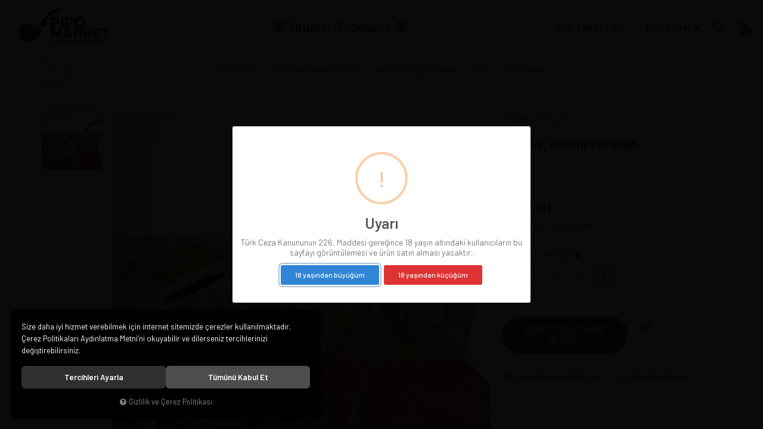

--- FILE ---
content_type: text/html; charset=UTF-8
request_url: https://www.pipomarket.com/mr-brog-indigo-9mm-1-0
body_size: 31114
content:
<!DOCTYPE html>
<html lang="tr" data-dir="ltr">
<head>
	<!-- Tema 17 -->
	<meta name="viewport" content="width=device-width, initial-scale=1.0, maximum-scale=1.0, user-scalable=no">
	<meta http-equiv="Content-Type" content="text/html; charset=utf-8">
	<!--[if lt IE 9]>
	<script src="//www.pipomarket.com/themes/cdn/v2/scripts/html5shiv.min.js"></script>
	<script src="//www.pipomarket.com/themes/cdn/v2/scripts/respond.min.js"></script>
	<![endif]-->
	<meta property="og:title" content="Mr Brog, Vincent van Gogh - Pipo Market">
	<meta property="og:description" content="Mr Brog, Vincent van Gogh - Pipo Market">
	<meta name="description" content="PİPO ÖZELLİKLERİ / PROPERTIES &amp;nbsp;Yapıldığı Ülke / Orijin&amp;nbsp;&amp;nbsp;&amp;nbsp; &amp;nbsp; &amp;nbsp; &amp;nbsp; &amp;nbsp; &amp;nbsp; &amp;nbsp; &amp;nbsp; &amp;nbsp; &amp;nbsp; &amp;nbsp;&amp;nbsp; &amp;nbsp;POLAND / Polonya &amp;nbsp;Yapıldığı Meteryal / Material &amp;nbsp;Pear Wood+Akrilik &amp;nbsp;Filtre Cinsi / Filter&amp;nbsp;&amp;nbsp; &amp;nbsp; &amp;nbsp; &amp;nbsp; &amp;n">
	<meta name="keywords" content="mr brog, vincent van gogh,pi̇po özelli̇kleri̇ / properties &amp;nbsp;yapıldığı ülke / orijin&amp;nbsp;&amp;nbsp;&amp;nbsp; &amp;nbsp; &amp;nbsp; &amp;nbsp; &amp;nbsp; &amp;nbsp; &amp;nbsp; &amp;nbsp; &amp;nbsp; &amp;nbsp; &amp;nbsp;&amp;nbsp; &amp;nbsp;poland / polonya &amp;nbsp;yapıldığı meteryal / material &amp;nbsp;pear wood+akrilik &amp;nbsp;filtre cinsi / filter&amp;nbsp;&amp;nbsp; &amp;nbsp; &amp;nbsp; &amp;nbsp; &amp;nbsp; &amp;nbsp; &amp;nbsp; &amp;nbsp; &amp;nbsp; &amp;nbsp; &amp;nbsp; &amp;nbsp; &amp;nbsp; &amp;nbsp;&amp;nbsp; &amp;nbsp;metal filtre &amp;nbsp;durumu / condition &amp;nbsp;yeni / new &amp;nbsp;hazne dış çapı/bowl outer &amp;nbsp;a&amp;nbsp;= 5 cm&amp;nbsp; &amp;nbsp; &amp;nbsp; &amp;nbsp; &amp;nbsp; &amp;nbsp; &amp;nbsp; &amp;nbsp; &amp;nbsp; &amp;nbsp; &amp;nbsp; &amp;nbsp; &amp;nbsp; &amp;nbsp; &amp;nbsp; &amp;nbsp;&amp;nbsp; &amp;nbsp;hazne i̇ç çapı / bowl inner &amp;nbsp;b&amp;nbsp;= 2 cm &amp;nbsp;hazne i̇ç yüksekliği / bowl depth &amp;nbsp;c&amp;nbsp;= 3,5 cm&amp;nbsp; &amp;nbsp;hazne dış yüksekliği / bowl heigth&amp;nbsp; &amp;nbsp;d&amp;nbsp;= 4,5 cm &amp;nbsp;pipo uzunluğu / pipe length &amp;nbsp;e&amp;nbsp;= 13,5 cm &amp;nbsp;pipo ağırlığı / pipe weight &amp;nbsp;w= 58 gr &amp;nbsp;">
	<meta name="robots" content="index,follow">
	<meta name="author" content="pipomarket.com">
	<meta name="msvalidate.01" content="">
	<meta name="yandex-verification" content="">
	<link rel="icon" href="//www.pipomarket.com/UserFiles/Fotograflar/favicon.png">
	<title>Mr Brog, Vincent van Gogh - Pipo Market</title>
	<link rel="canonical" href="https://www.pipomarket.com/mr-brog-indigo-9mm-1-0">
	<script>var curl = 'http://www.pipomarket.com', ModulName = 'Urun', ccurl = '//www.pipomarket.com', cdn = '//www.pipomarket.com/themes/cdn', VarsayilanResim = '//www.pipomarket.com/UserFiles/Fotograflar/thumbs/32036-gorsel-hazirl-jpg-gorsel-hazirl.jpg', ParaBirimi = 'TRY', site = {"curl":"http:\/\/www.pipomarket.com","ModulName":"Urun","ccurl":"\/\/www.pipomarket.com","cdn":"\/\/www.pipomarket.com\/themes\/cdn","VarsayilanResim":"\/\/www.pipomarket.com\/UserFiles\/Fotograflar\/thumbs\/32036-gorsel-hazirl-jpg-gorsel-hazirl.jpg","GecerliDil":"tr","VaryasyonlariListele":"0","ParaBirimi":"TRY","ParaBirimiSolIkon":"","ParaBirimiSagIkon":"<i class='fa fa-try'><\/i>","StokTakibi":"1","domain":"pipomarket.com","StoksuzFiyat":"0","GecerliUlke":null,"GecerliIl":null,"GecerliIlce":null,"GecerliMahalle":null,"mobil":false,"teklif":"0","AnonimFiyatGosterme":"0","isUser":false,"VEtiket":[],"kurye":"0","lurl":"\/\/www.pipomarket.com","GecerliBolge":null,"yuvarlama":"0","CerezMesaji":1,"cookies":{"google_ga":"cookies.marketing","google_ga4":"cookies.marketing","google_gtm":"cookies.marketing","criteo":"cookies.marketing","facebook_pixel":"cookies.marketing","google_adwords":"false"},"ayniSepet":false,"gucluSifre":0,"dhl":"0","google_ga":"","google_ga4":"","google_gtm":"","google_adwords":"","firma":"Pipo Market","firmaKisa":"pipomarket","adresHarita":"0","stoksuzUrunNoIndex":0}, uye = {"mail":null,"adsoyad":null,"grup_id":null,"telif":0,"unvan":null,"vergi_no":null,"vergi_dairesi":null,"tckn":null,"tip":null,"nakitpuan":0,"nakitpuan_string":null,"smsIzin":null,"mailIzin":null,"bulten":null,"telefon":null}; var dil = {"cerezmesajitext":null,"cerezmesajikabul":null,"cerez1":"\u00c7erez Tercihleriniz"};</script>
	<script src="//www.pipomarket.com/themes/cdn/v2/jquery-3.6.0/jquery-3.6.0.min.js"></script>
	<script src="//www.pipomarket.com/themes/cdn/v2/scripts/kvkk.cookie.min.js?v=50792"></script>
	<link rel="preconnect" href="https://fonts.gstatic.com">
  <link href="https://fonts.googleapis.com/css2?family=Barlow:ital,wght@0,300;0,400;0,500;0,600;0,700;0,800;0,900;1,300;1,400;1,500;1,600;1,700;1,800;1,900&display=swap" rel="stylesheet">
	<link rel="stylesheet" href="//www.pipomarket.com/themes/cdn/v2/fonts/font-awesome/font-awesome.min.css">
	<link rel="stylesheet" href="//www.pipomarket.com/themes/pipomarket/css/css.demeti.min.css?v=50792">
	<link rel="stylesheet" href="//www.pipomarket.com/themes/pipomarket/css/animations.min.css">
</head>
<body class="Urun">
<header>
	<div class="container-fluid">
		<div class="header-inner">
			<div class="logo">
				<a href="//www.pipomarket.com"><img src="//www.pipomarket.com/UserFiles/Fotograflar/30869-logofwpng-logofw.png" width="240" height="80" alt="Mr Brog, Vincent van Gogh - Pipo Market"></a>
			</div>
			<div class="main-nav-wrapper">
				<div class="main-nav-toggle">
					<div class="icon">
						<svg class="open"><use xlink:href="#header-menu"></use></svg>
						<svg class="close"><use xlink:href="#close"></use></svg>
					</div>
				</div>
				<nav class="main-nav">
					<ul class="top-nav">
		<li>
		<a href="https://www.pipomarket.com/urunler" target="_self">Ürünler/Products</a>
		
		
	</li>
	
</ul>
				</nav>
			</div>
			<div class="user-nav-wrapper">
								<a href="//www.pipomarket.com/giris" class="account item">
					<div class="icon"><svg><use xlink:href="#user"></use></svg></div>
					<div class="text">Giriş Yap / Login | Üye Ol / Register</div>
				</a>
				
				
								<div class="location dropdown item">
					<div class="dropdown-toggle" type="button" data-toggle="dropdown"><div class="text"></div></div>
					<div class="dropdown-menu">
						
												<p>Para Birimi Seçiniz</p>
						<ul class="currency">
														<li data-value="1"><label class="ParaBirimiDegistir" data-currency="TRY">Türk Lirası</label></li>
							
							<li data-value="0"><label class="ParaBirimiDegistir" data-currency="USD">DOLAR</label></li>
							
							<li data-value="0"><label class="ParaBirimiDegistir" data-currency="EUR">EURO</label></li>
							
						</ul>
						
					</div>
				</div>
				
				<script>var KategoriID = "", MarkaID = "";</script>
<div class="search dropdown item">
    <div class="dropdown-toggle" type="button" data-toggle="dropdown">
        <div class="icon">
            <svg><use xlink:href="#search"></use></svg>
        </div>
    </div>
    <div class="dropdown-menu">
        <form id="AramaForm" action="/arama" class="container">
            <input type="text" name="Keyword" class="form-control" id="Kelime" value="" tabindex="1" autocomplete="off" placeholder="Ne Aramıştınız?">
            <button id="SearchFormButton"><svg><use xlink:href="#search"></use></svg></button>
            <button type="button" class="dropdown-close"><svg><use xlink:href="#close"></use></svg></button>
        </form>
    </div>
    <div class="dropdown-shadow"></div>
</div>

				<div class="cart dropdown item">
					<div class="dropdown-toggle" type="button" data-toggle="dropdown">
						<div class="icon">
							<svg><use xlink:href="#shopping-bag"></use></svg>
							<div class="amount"></div>
						</div>
					</div>
					<div class="dropdown-menu">
					</div>
				</div>
			</div>
		</div>
	</div>
</header>
<div class="nav-backdrop"></div>
<script>
	var TemaCevirileri = '{"Toplam":"Toplam.","Adet":"Adet","Sil":"Sil | Delete","AlisveriseDevamEt":"Alışverişe devam et","SiparisiTamamla":"Siparişi Tamamla | Checkout","SepetinizBos":"Sepetinizde ürün bulunamadı.","EbultenOnayla":"Lütfen e-bülten aboneliğinizi onaylayınız"}',
		turl = '//www.pipomarket.com/themes/pipomarket',
    	uurl = '//www.pipomarket.com/UserFiles',
		FiltreOtomatikCalistir = 1,
		/*TelefonMasked = '(999) 999 99 99',*/
		YasUyariMetniBaslik = 'Uyarı',
		YasUyariMetni = 'Türk Ceza Kanununun 226. Maddesi gereğince 18 yaşın altındaki kullanıcıların bu sayfayı görüntülemesi ve ürün satın alması yasaktır.',
		YasUyariKucugum = '18 yaşından küçüğüm',
		YasUyariBuyugum = '18 yaşından büyüğüm';
	TemaCevirileri = (TemaCevirileri && TemaCevirileri != undefined ? $.parseJSON(TemaCevirileri) : $.parseJSON('{}'));
</script>
<div class="wrapper">
	

	

		<div class="breadcrumb-wrapper">
		<div class="container"><div class="breadcrumb">
	<ul class="list-unstyled">
				<li><a href="https://www.pipomarket.com"><span>Ana Sayfa</span></a></li>
		<li><a href="https://www.pipomarket.com/pipolar-pipes"><span>PİPOLAR - BRIAR PIPES</span></a></li>
		<li><a href="https://www.pipomarket.com/mr-brog-pipes-poland"><span>MR BROG Pipes Poland</span></a></li>
		<li><a href="https://www.pipomarket.com/mr-brog-pear-wood"><span>Mr Brog- Pear Wood</span></a></li>
		<li class="last"><a href="https://www.pipomarket.com/mr-brog-indigo-9mm-1-0"><h1>Mr Brog, Vincent van Gogh</h1></a></li>
	</ul>
</div></div>
	</div>
	<div class="product-detail-wrapper">
		<div class="hidden"><div id="UrunAdi">Mr Brog, Vincent van Gogh</div><div id="KategoriAdi">Mr Brog- Pear Wood</div></div><script>var UrunID = '15200', ID = '15365', curl = 'http://www.pipomarket.com', ModulName = 'Urun', EnBoySecimi = '0', SepetMinimum = '1', SepetArtis = '1', VaryasyonList = '[{"ID":"15365","FirsatUrunu":"0","UcretsizKargo":"0","KargoUcreti":"","UrunBirimi":"1","SepetArtis":"1","Fiyat":"2842.91","PiyasaFiyat":"0","SatisFiyat":"2842.91","HavaleFiyat":"2700.7645","EskiFiyat":"0","ParaBirimi":"<i class=\u0027fa fa-try\u0027><\/i>","UrunKodu":"10632","Indirim":"0","IndirimFiyat":"2842.91","StokMiktari":"0","StokMiktariString":"T\u00dcKEND\u0130 | Not Available","StokMiktariBlok":"stokyok","UrunVaryasyon1":"19","UrunVaryasyon2":"0","UrunVaryasyon3":"0","VarID1":"196","VarID2":"0","VarID3":"0","SeoUrl":"https:\/\/www.pipomarket.com\/mr-brog-indigo-9mm-1-0","KargoUcretiString":"0,00 <i class=\u0027fa fa-try\u0027><\/i>","FiyatString":"2.842,91 <i class=\u0027fa fa-try\u0027><\/i>","PiyasaFiyatString":"0,00 <i class=\u0027fa fa-try\u0027><\/i>","SatisFiyatString":"2.842,91 <i class=\u0027fa fa-try\u0027><\/i>","HavaleFiyatString":"2.700,76 <i class=\u0027fa fa-try\u0027><\/i>","EskiFiyatString":"0,00 <i class=\u0027fa fa-try\u0027><\/i>","IndirimFiyatString":"2.842,91 <i class=\u0027fa fa-try\u0027><\/i>","VergiOrani":"0","VergiOraniString":"%0","VergiHaricFiyat":"2842.91","VergiHaricFiyatString":"2.842,91 <i class=\u0027fa fa-try\u0027><\/i>","UpdateDate":"Bug\u00fcn 17:00","noindex":"0","Baslik":"Mr Brog, Vincent van Gogh","VarBaslik":{"196":"1"},"VarRenk":{"196":""},"VarFoto":{"196":"32036-gorsel-hazirl-jpg-gorsel-hazirl.jpg"},"Fotolar":[{"Foto":"42290-mr-brog-vincent-van-gogh-9mm-5a-jpg-1-seciniz-secmeli-5a.jpg","Baslik":"5a.jpg-1-seciniz-secmeli","Sira":"0"},{"Foto":"42291-mr-brog-vincent-van-gogh-9mm-5b-jpg-1-seciniz-secmeli-5b.jpg","Baslik":"5b.jpg-1-seciniz-secmeli","Sira":"0"},{"Foto":"42292-mr-brog-vincent-van-gogh-9mm-5c-jpg-1-seciniz-secmeli-5c.jpg","Baslik":"5c.jpg-1-seciniz-secmeli","Sira":"0"}],"Favori":"0","FiyatiDusunceHaberVer":"0","GelinceHaberVer":"0","promosyonlar":""},{"ID":"15367","FirsatUrunu":"0","UcretsizKargo":"0","KargoUcreti":"","UrunBirimi":"1","SepetArtis":"1","Fiyat":"2842.91","PiyasaFiyat":"0","SatisFiyat":"2842.91","HavaleFiyat":"2700.7645","EskiFiyat":"0","ParaBirimi":"<i class=\u0027fa fa-try\u0027><\/i>","UrunKodu":"10632","Indirim":"0","IndirimFiyat":"2842.91","StokMiktari":"0","StokMiktariString":"T\u00dcKEND\u0130 | Not Available","StokMiktariBlok":"stokyok","UrunVaryasyon1":"19","UrunVaryasyon2":"0","UrunVaryasyon3":"0","VarID1":"198","VarID2":"0","VarID3":"0","SeoUrl":"https:\/\/www.pipomarket.com\/mr-brog-indigo-9mm-3-0","KargoUcretiString":"0,00 <i class=\u0027fa fa-try\u0027><\/i>","FiyatString":"2.842,91 <i class=\u0027fa fa-try\u0027><\/i>","PiyasaFiyatString":"0,00 <i class=\u0027fa fa-try\u0027><\/i>","SatisFiyatString":"2.842,91 <i class=\u0027fa fa-try\u0027><\/i>","HavaleFiyatString":"2.700,76 <i class=\u0027fa fa-try\u0027><\/i>","EskiFiyatString":"0,00 <i class=\u0027fa fa-try\u0027><\/i>","IndirimFiyatString":"2.842,91 <i class=\u0027fa fa-try\u0027><\/i>","VergiOrani":"0","VergiOraniString":"%0","VergiHaricFiyat":"2842.91","VergiHaricFiyatString":"2.842,91 <i class=\u0027fa fa-try\u0027><\/i>","UpdateDate":"Bug\u00fcn 17:00","noindex":"0","Baslik":"Mr Brog, Vincent van Gogh","VarBaslik":{"198":"3"},"VarRenk":{"198":""},"VarFoto":{"198":"32036-gorsel-hazirl-jpg-gorsel-hazirl.jpg"},"Fotolar":[{"Foto":"42296-mr-brog-vincent-van-gogh-9mm-3a-jpg-3-seciniz-secmeli-3a.jpg","Baslik":"3a.jpg-3-seciniz-secmeli","Sira":"0"},{"Foto":"42297-mr-brog-vincent-van-gogh-9mm-3b-jpg-3-seciniz-secmeli-3b.jpg","Baslik":"3b.jpg-3-seciniz-secmeli","Sira":"0"},{"Foto":"42298-mr-brog-vincent-van-gogh-9mm-3c-jpg-3-seciniz-secmeli-3c.jpg","Baslik":"3c.jpg-3-seciniz-secmeli","Sira":"0"}],"Favori":"0","FiyatiDusunceHaberVer":"0","GelinceHaberVer":"0","promosyonlar":""},{"ID":"15368","FirsatUrunu":"0","UcretsizKargo":"0","KargoUcreti":"","UrunBirimi":"1","SepetArtis":"1","Fiyat":"2842.91","PiyasaFiyat":"0","SatisFiyat":"2842.91","HavaleFiyat":"2700.7645","EskiFiyat":"0","ParaBirimi":"<i class=\u0027fa fa-try\u0027><\/i>","UrunKodu":"10632","Indirim":"0","IndirimFiyat":"2842.91","StokMiktari":"0","StokMiktariString":"T\u00dcKEND\u0130 | Not Available","StokMiktariBlok":"stokyok","UrunVaryasyon1":"19","UrunVaryasyon2":"0","UrunVaryasyon3":"0","VarID1":"199","VarID2":"0","VarID3":"0","SeoUrl":"https:\/\/www.pipomarket.com\/mr-brog-indigo-9mm-4-0","KargoUcretiString":"0,00 <i class=\u0027fa fa-try\u0027><\/i>","FiyatString":"2.842,91 <i class=\u0027fa fa-try\u0027><\/i>","PiyasaFiyatString":"0,00 <i class=\u0027fa fa-try\u0027><\/i>","SatisFiyatString":"2.842,91 <i class=\u0027fa fa-try\u0027><\/i>","HavaleFiyatString":"2.700,76 <i class=\u0027fa fa-try\u0027><\/i>","EskiFiyatString":"0,00 <i class=\u0027fa fa-try\u0027><\/i>","IndirimFiyatString":"2.842,91 <i class=\u0027fa fa-try\u0027><\/i>","VergiOrani":"0","VergiOraniString":"%0","VergiHaricFiyat":"2842.91","VergiHaricFiyatString":"2.842,91 <i class=\u0027fa fa-try\u0027><\/i>","UpdateDate":"Bug\u00fcn 17:00","noindex":"0","Baslik":"Mr Brog, Vincent van Gogh","VarBaslik":{"199":"4"},"VarRenk":{"199":""},"VarFoto":{"199":"32036-gorsel-hazirl-jpg-gorsel-hazirl.jpg"},"Fotolar":[{"Foto":"42299-mr-brog-vincent-van-gogh-9mm-1a-jpg-4-seciniz-secmeli-1a.jpg","Baslik":"1a.jpg-4-seciniz-secmeli","Sira":"0"},{"Foto":"42300-mr-brog-vincent-van-gogh-9mm-1b-jpg-4-seciniz-secmeli-1b.jpg","Baslik":"1b.jpg-4-seciniz-secmeli","Sira":"0"}],"Favori":"0","FiyatiDusunceHaberVer":"0","GelinceHaberVer":"0","promosyonlar":""},{"ID":"15369","FirsatUrunu":"0","UcretsizKargo":"0","KargoUcreti":"","UrunBirimi":"1","SepetArtis":"1","Fiyat":"2842.91","PiyasaFiyat":"0","SatisFiyat":"2842.91","HavaleFiyat":"2700.7645","EskiFiyat":"0","ParaBirimi":"<i class=\u0027fa fa-try\u0027><\/i>","UrunKodu":"10632","Indirim":"0","IndirimFiyat":"2842.91","StokMiktari":"0","StokMiktariString":"T\u00dcKEND\u0130 | Not Available","StokMiktariBlok":"stokyok","UrunVaryasyon1":"19","UrunVaryasyon2":"0","UrunVaryasyon3":"0","VarID1":"200","VarID2":"0","VarID3":"0","SeoUrl":"https:\/\/www.pipomarket.com\/mr-brog-indigo-9mm-5-0","KargoUcretiString":"0,00 <i class=\u0027fa fa-try\u0027><\/i>","FiyatString":"2.842,91 <i class=\u0027fa fa-try\u0027><\/i>","PiyasaFiyatString":"0,00 <i class=\u0027fa fa-try\u0027><\/i>","SatisFiyatString":"2.842,91 <i class=\u0027fa fa-try\u0027><\/i>","HavaleFiyatString":"2.700,76 <i class=\u0027fa fa-try\u0027><\/i>","EskiFiyatString":"0,00 <i class=\u0027fa fa-try\u0027><\/i>","IndirimFiyatString":"2.842,91 <i class=\u0027fa fa-try\u0027><\/i>","VergiOrani":"0","VergiOraniString":"%0","VergiHaricFiyat":"2842.91","VergiHaricFiyatString":"2.842,91 <i class=\u0027fa fa-try\u0027><\/i>","UpdateDate":"Bug\u00fcn 17:00","noindex":"0","Baslik":"Mr Brog, Vincent van Gogh","VarBaslik":{"200":"5"},"VarRenk":{"200":""},"VarFoto":{"200":"32036-gorsel-hazirl-jpg-gorsel-hazirl.jpg"},"Fotolar":[{"Foto":"42301-mr-brog-vincent-van-gogh-9mm-2b-jpg-5-seciniz-secmeli-2b.jpg","Baslik":"2b.jpg-5-seciniz-secmeli","Sira":"0"},{"Foto":"42302-mr-brog-vincent-van-gogh-9mm-2c-jpg-5-seciniz-secmeli-2c.jpg","Baslik":"2c.jpg-5-seciniz-secmeli","Sira":"0"}],"Favori":"0","FiyatiDusunceHaberVer":"0","GelinceHaberVer":"0","promosyonlar":""},{"ID":"15370","FirsatUrunu":"0","UcretsizKargo":"0","KargoUcreti":"","UrunBirimi":"1","SepetArtis":"1","Fiyat":"2842.91","PiyasaFiyat":"0","SatisFiyat":"2842.91","HavaleFiyat":"2700.7645","EskiFiyat":"0","ParaBirimi":"<i class=\u0027fa fa-try\u0027><\/i>","UrunKodu":"10632","Indirim":"0","IndirimFiyat":"2842.91","StokMiktari":"1","StokMiktariString":"VAR","StokMiktariBlok":"stokvar","UrunVaryasyon1":"19","UrunVaryasyon2":"0","UrunVaryasyon3":"0","VarID1":"201","VarID2":"0","VarID3":"0","SeoUrl":"https:\/\/www.pipomarket.com\/mr-brog-indigo-9mm-6-0","KargoUcretiString":"0,00 <i class=\u0027fa fa-try\u0027><\/i>","FiyatString":"2.842,91 <i class=\u0027fa fa-try\u0027><\/i>","PiyasaFiyatString":"0,00 <i class=\u0027fa fa-try\u0027><\/i>","SatisFiyatString":"2.842,91 <i class=\u0027fa fa-try\u0027><\/i>","HavaleFiyatString":"2.700,76 <i class=\u0027fa fa-try\u0027><\/i>","EskiFiyatString":"0,00 <i class=\u0027fa fa-try\u0027><\/i>","IndirimFiyatString":"2.842,91 <i class=\u0027fa fa-try\u0027><\/i>","VergiOrani":"0","VergiOraniString":"%0","VergiHaricFiyat":"2842.91","VergiHaricFiyatString":"2.842,91 <i class=\u0027fa fa-try\u0027><\/i>","UpdateDate":"Bug\u00fcn 17:00","noindex":"0","Baslik":"Mr Brog, Vincent van Gogh","VarBaslik":{"201":"6"},"VarRenk":{"201":""},"VarFoto":{"201":"32036-gorsel-hazirl-jpg-gorsel-hazirl.jpg"},"Fotolar":[{"Foto":"42303-mr-brog-vincent-van-gogh-9mm-4a-jpg-6-seciniz-secmeli-4a.jpg","Baslik":"4a.jpg-6-seciniz-secmeli","Sira":"0"},{"Foto":"42304-mr-brog-vincent-van-gogh-9mm-4b-jpg-6-seciniz-secmeli-4b.jpg","Baslik":"4b.jpg-6-seciniz-secmeli","Sira":"0"},{"Foto":"42305-mr-brog-vincent-van-gogh-9mm-4c-jpg-6-seciniz-secmeli-4c.jpg","Baslik":"4c.jpg-6-seciniz-secmeli","Sira":"0"}],"Favori":"0","FiyatiDusunceHaberVer":"0","GelinceHaberVer":"0","promosyonlar":""}]', VaryasyonListJson = [{"ID":"15365","FirsatUrunu":"0","UcretsizKargo":"0","KargoUcreti":"","UrunBirimi":"1","SepetArtis":1,"Fiyat":2842.91,"PiyasaFiyat":0,"SatisFiyat":2842.91,"HavaleFiyat":2700.7645,"EskiFiyat":0,"ParaBirimi":"<i class='fa fa-try'><\/i>","UrunKodu":"10632","Indirim":0,"IndirimFiyat":2842.91,"StokMiktari":0,"StokMiktariString":"T\u00dcKEND\u0130 | Not Available","StokMiktariBlok":"stokyok","UrunVaryasyon1":"19","UrunVaryasyon2":"0","UrunVaryasyon3":"0","VarID1":"196","VarID2":"0","VarID3":"0","SeoUrl":"https:\/\/www.pipomarket.com\/mr-brog-indigo-9mm-1-0","KargoUcretiString":"0,00 <i class='fa fa-try'><\/i>","FiyatString":"2.842,91 <i class='fa fa-try'><\/i>","PiyasaFiyatString":"0,00 <i class='fa fa-try'><\/i>","SatisFiyatString":"2.842,91 <i class='fa fa-try'><\/i>","HavaleFiyatString":"2.700,76 <i class='fa fa-try'><\/i>","EskiFiyatString":"0,00 <i class='fa fa-try'><\/i>","IndirimFiyatString":"2.842,91 <i class='fa fa-try'><\/i>","VergiOrani":0,"VergiOraniString":"%0","VergiHaricFiyat":2842.91,"VergiHaricFiyatString":"2.842,91 <i class='fa fa-try'><\/i>","UpdateDate":"Bug\u00fcn 17:00","noindex":"0","Baslik":"Mr Brog, Vincent van Gogh","VarBaslik":{"196":"1"},"VarRenk":{"196":""},"VarFoto":{"196":"32036-gorsel-hazirl-jpg-gorsel-hazirl.jpg"},"Fotolar":[{"Foto":"42290-mr-brog-vincent-van-gogh-9mm-5a-jpg-1-seciniz-secmeli-5a.jpg","Baslik":"5a.jpg-1-seciniz-secmeli","Sira":"0"},{"Foto":"42291-mr-brog-vincent-van-gogh-9mm-5b-jpg-1-seciniz-secmeli-5b.jpg","Baslik":"5b.jpg-1-seciniz-secmeli","Sira":"0"},{"Foto":"42292-mr-brog-vincent-van-gogh-9mm-5c-jpg-1-seciniz-secmeli-5c.jpg","Baslik":"5c.jpg-1-seciniz-secmeli","Sira":"0"}],"Favori":0,"FiyatiDusunceHaberVer":0,"GelinceHaberVer":0,"promosyonlar":""},{"ID":"15367","FirsatUrunu":"0","UcretsizKargo":"0","KargoUcreti":"","UrunBirimi":"1","SepetArtis":1,"Fiyat":2842.91,"PiyasaFiyat":0,"SatisFiyat":2842.91,"HavaleFiyat":2700.7645,"EskiFiyat":0,"ParaBirimi":"<i class='fa fa-try'><\/i>","UrunKodu":"10632","Indirim":0,"IndirimFiyat":2842.91,"StokMiktari":0,"StokMiktariString":"T\u00dcKEND\u0130 | Not Available","StokMiktariBlok":"stokyok","UrunVaryasyon1":"19","UrunVaryasyon2":"0","UrunVaryasyon3":"0","VarID1":"198","VarID2":"0","VarID3":"0","SeoUrl":"https:\/\/www.pipomarket.com\/mr-brog-indigo-9mm-3-0","KargoUcretiString":"0,00 <i class='fa fa-try'><\/i>","FiyatString":"2.842,91 <i class='fa fa-try'><\/i>","PiyasaFiyatString":"0,00 <i class='fa fa-try'><\/i>","SatisFiyatString":"2.842,91 <i class='fa fa-try'><\/i>","HavaleFiyatString":"2.700,76 <i class='fa fa-try'><\/i>","EskiFiyatString":"0,00 <i class='fa fa-try'><\/i>","IndirimFiyatString":"2.842,91 <i class='fa fa-try'><\/i>","VergiOrani":0,"VergiOraniString":"%0","VergiHaricFiyat":2842.91,"VergiHaricFiyatString":"2.842,91 <i class='fa fa-try'><\/i>","UpdateDate":"Bug\u00fcn 17:00","noindex":"0","Baslik":"Mr Brog, Vincent van Gogh","VarBaslik":{"198":"3"},"VarRenk":{"198":""},"VarFoto":{"198":"32036-gorsel-hazirl-jpg-gorsel-hazirl.jpg"},"Fotolar":[{"Foto":"42296-mr-brog-vincent-van-gogh-9mm-3a-jpg-3-seciniz-secmeli-3a.jpg","Baslik":"3a.jpg-3-seciniz-secmeli","Sira":"0"},{"Foto":"42297-mr-brog-vincent-van-gogh-9mm-3b-jpg-3-seciniz-secmeli-3b.jpg","Baslik":"3b.jpg-3-seciniz-secmeli","Sira":"0"},{"Foto":"42298-mr-brog-vincent-van-gogh-9mm-3c-jpg-3-seciniz-secmeli-3c.jpg","Baslik":"3c.jpg-3-seciniz-secmeli","Sira":"0"}],"Favori":0,"FiyatiDusunceHaberVer":0,"GelinceHaberVer":0,"promosyonlar":""},{"ID":"15368","FirsatUrunu":"0","UcretsizKargo":"0","KargoUcreti":"","UrunBirimi":"1","SepetArtis":1,"Fiyat":2842.91,"PiyasaFiyat":0,"SatisFiyat":2842.91,"HavaleFiyat":2700.7645,"EskiFiyat":0,"ParaBirimi":"<i class='fa fa-try'><\/i>","UrunKodu":"10632","Indirim":0,"IndirimFiyat":2842.91,"StokMiktari":0,"StokMiktariString":"T\u00dcKEND\u0130 | Not Available","StokMiktariBlok":"stokyok","UrunVaryasyon1":"19","UrunVaryasyon2":"0","UrunVaryasyon3":"0","VarID1":"199","VarID2":"0","VarID3":"0","SeoUrl":"https:\/\/www.pipomarket.com\/mr-brog-indigo-9mm-4-0","KargoUcretiString":"0,00 <i class='fa fa-try'><\/i>","FiyatString":"2.842,91 <i class='fa fa-try'><\/i>","PiyasaFiyatString":"0,00 <i class='fa fa-try'><\/i>","SatisFiyatString":"2.842,91 <i class='fa fa-try'><\/i>","HavaleFiyatString":"2.700,76 <i class='fa fa-try'><\/i>","EskiFiyatString":"0,00 <i class='fa fa-try'><\/i>","IndirimFiyatString":"2.842,91 <i class='fa fa-try'><\/i>","VergiOrani":0,"VergiOraniString":"%0","VergiHaricFiyat":2842.91,"VergiHaricFiyatString":"2.842,91 <i class='fa fa-try'><\/i>","UpdateDate":"Bug\u00fcn 17:00","noindex":"0","Baslik":"Mr Brog, Vincent van Gogh","VarBaslik":{"199":"4"},"VarRenk":{"199":""},"VarFoto":{"199":"32036-gorsel-hazirl-jpg-gorsel-hazirl.jpg"},"Fotolar":[{"Foto":"42299-mr-brog-vincent-van-gogh-9mm-1a-jpg-4-seciniz-secmeli-1a.jpg","Baslik":"1a.jpg-4-seciniz-secmeli","Sira":"0"},{"Foto":"42300-mr-brog-vincent-van-gogh-9mm-1b-jpg-4-seciniz-secmeli-1b.jpg","Baslik":"1b.jpg-4-seciniz-secmeli","Sira":"0"}],"Favori":0,"FiyatiDusunceHaberVer":0,"GelinceHaberVer":0,"promosyonlar":""},{"ID":"15369","FirsatUrunu":"0","UcretsizKargo":"0","KargoUcreti":"","UrunBirimi":"1","SepetArtis":1,"Fiyat":2842.91,"PiyasaFiyat":0,"SatisFiyat":2842.91,"HavaleFiyat":2700.7645,"EskiFiyat":0,"ParaBirimi":"<i class='fa fa-try'><\/i>","UrunKodu":"10632","Indirim":0,"IndirimFiyat":2842.91,"StokMiktari":0,"StokMiktariString":"T\u00dcKEND\u0130 | Not Available","StokMiktariBlok":"stokyok","UrunVaryasyon1":"19","UrunVaryasyon2":"0","UrunVaryasyon3":"0","VarID1":"200","VarID2":"0","VarID3":"0","SeoUrl":"https:\/\/www.pipomarket.com\/mr-brog-indigo-9mm-5-0","KargoUcretiString":"0,00 <i class='fa fa-try'><\/i>","FiyatString":"2.842,91 <i class='fa fa-try'><\/i>","PiyasaFiyatString":"0,00 <i class='fa fa-try'><\/i>","SatisFiyatString":"2.842,91 <i class='fa fa-try'><\/i>","HavaleFiyatString":"2.700,76 <i class='fa fa-try'><\/i>","EskiFiyatString":"0,00 <i class='fa fa-try'><\/i>","IndirimFiyatString":"2.842,91 <i class='fa fa-try'><\/i>","VergiOrani":0,"VergiOraniString":"%0","VergiHaricFiyat":2842.91,"VergiHaricFiyatString":"2.842,91 <i class='fa fa-try'><\/i>","UpdateDate":"Bug\u00fcn 17:00","noindex":"0","Baslik":"Mr Brog, Vincent van Gogh","VarBaslik":{"200":"5"},"VarRenk":{"200":""},"VarFoto":{"200":"32036-gorsel-hazirl-jpg-gorsel-hazirl.jpg"},"Fotolar":[{"Foto":"42301-mr-brog-vincent-van-gogh-9mm-2b-jpg-5-seciniz-secmeli-2b.jpg","Baslik":"2b.jpg-5-seciniz-secmeli","Sira":"0"},{"Foto":"42302-mr-brog-vincent-van-gogh-9mm-2c-jpg-5-seciniz-secmeli-2c.jpg","Baslik":"2c.jpg-5-seciniz-secmeli","Sira":"0"}],"Favori":0,"FiyatiDusunceHaberVer":0,"GelinceHaberVer":0,"promosyonlar":""},{"ID":"15370","FirsatUrunu":"0","UcretsizKargo":"0","KargoUcreti":"","UrunBirimi":"1","SepetArtis":1,"Fiyat":2842.91,"PiyasaFiyat":0,"SatisFiyat":2842.91,"HavaleFiyat":2700.7645,"EskiFiyat":0,"ParaBirimi":"<i class='fa fa-try'><\/i>","UrunKodu":"10632","Indirim":0,"IndirimFiyat":2842.91,"StokMiktari":1,"StokMiktariString":"VAR","StokMiktariBlok":"stokvar","UrunVaryasyon1":"19","UrunVaryasyon2":"0","UrunVaryasyon3":"0","VarID1":"201","VarID2":"0","VarID3":"0","SeoUrl":"https:\/\/www.pipomarket.com\/mr-brog-indigo-9mm-6-0","KargoUcretiString":"0,00 <i class='fa fa-try'><\/i>","FiyatString":"2.842,91 <i class='fa fa-try'><\/i>","PiyasaFiyatString":"0,00 <i class='fa fa-try'><\/i>","SatisFiyatString":"2.842,91 <i class='fa fa-try'><\/i>","HavaleFiyatString":"2.700,76 <i class='fa fa-try'><\/i>","EskiFiyatString":"0,00 <i class='fa fa-try'><\/i>","IndirimFiyatString":"2.842,91 <i class='fa fa-try'><\/i>","VergiOrani":0,"VergiOraniString":"%0","VergiHaricFiyat":2842.91,"VergiHaricFiyatString":"2.842,91 <i class='fa fa-try'><\/i>","UpdateDate":"Bug\u00fcn 17:00","noindex":"0","Baslik":"Mr Brog, Vincent van Gogh","VarBaslik":{"201":"6"},"VarRenk":{"201":""},"VarFoto":{"201":"32036-gorsel-hazirl-jpg-gorsel-hazirl.jpg"},"Fotolar":[{"Foto":"42303-mr-brog-vincent-van-gogh-9mm-4a-jpg-6-seciniz-secmeli-4a.jpg","Baslik":"4a.jpg-6-seciniz-secmeli","Sira":"0"},{"Foto":"42304-mr-brog-vincent-van-gogh-9mm-4b-jpg-6-seciniz-secmeli-4b.jpg","Baslik":"4b.jpg-6-seciniz-secmeli","Sira":"0"},{"Foto":"42305-mr-brog-vincent-van-gogh-9mm-4c-jpg-6-seciniz-secmeli-4c.jpg","Baslik":"4c.jpg-6-seciniz-secmeli","Sira":"0"}],"Favori":0,"FiyatiDusunceHaberVer":0,"GelinceHaberVer":0,"promosyonlar":""}], ResUrl = '//www.pipomarket.com/UserFiles/Fotograflar/', UrunFotoPlaceholder = '//www.pipomarket.com/themes/cdn/images/hipotenus/placeholder.gif', AksesuarList = '', NoImage = '//www.pipomarket.com/UserFiles/Fotograflar/thumbs/32036-gorsel-hazirl-jpg-gorsel-hazirl.jpg', conversiondata = {"urunID":"15200","varyasyonID":"15365","fiyat":2842.91,"kategoriler":["P\u0130POLAR - BRIAR PIPES","MR BROG Pipes Poland","Mr Brog- Pear Wood"],"nitelikler":["1"],"paraBirimi":"EUR"}, Fotolar = '', StokDurumuVar = "VAR", StokDurumuYok = "TÜKENDİ | Not Available", FavorilereEkle = "Favorilere Ekle", FavorilerdenSil = "Favorilerden Sil", FiyatHaberVer = "Fiyatı Düşünce Haber Ver", FiyatHaberVerme = "Fiyatı Düşünce Haber Verme", GelinceHaberVer = "Stoğa Girince Haber Ver", GelinceHaberVerme = "Stoğa Girince Haber Verme", degerinisecmediniz = ""; AksesuarList = (AksesuarList.length > 0 ? AksesuarList : JSON.stringify(new Array())); var productData = []; productData.image = "//www.pipomarket.com/UserFiles/Fotograflar/org/42290-mr-brog-vincent-van-gogh-9mm-5a-jpg-1-seciniz-secmeli-5a.jpg"; productData.id = "15200"; productData.vid = "15365"; productData.name = document.getElementById('UrunAdi').innerText; productData.code = "10632"; productData.barcode = ""; productData.brand = "MR BROG Poland"; productData.category = document.getElementById('KategoriAdi').innerText; productData.url = "https://www.pipomarket.com/mr-brog-indigo-9mm-1-0"; if("".length){ productData.price = ""; productData.oldprice = "2.842,91"; }else{ productData.price = "2.842,91"; } if(typeof site !== "undefined"){ productData.currency = site.ParaBirimi; }else{ productData.currency = "<i class='fa fa-try'></i>"; }if(typeof conversiondata!="undefined") conversiondata["sayfa"]="detay",conversiondata["urunKodu"]="10632",conversiondata["urunAdi"]=document.getElementById('UrunAdi').innerText,conversiondata["gorsel"]="//www.pipomarket.com/UserFiles/Fotograflar/org/42290-mr-brog-vincent-van-gogh-9mm-5a-jpg-1-seciniz-secmeli-5a.jpg",conversiondata["sonFiyat"]=(typeof conversiondata["promosyonluFiyat"] != "undefined") ? conversiondata["promosyonluFiyat"] : (typeof conversiondata["indirimliFiyat"] != "undefined") ? conversiondata["indirimliFiyat"] : conversiondata["fiyat"];if(typeof conversiondata!="undefined" && "MR BROG Poland".length) conversiondata["marka"]="MR BROG Poland"</script>
<script>
  var FotoPlaceholder   = 1,
    ZoomTip             = 'inner',
    BuyukFotoSayfalama  = 2,
    KucukFotoSlideYonu  = 1,
		BuyukFotoOkKontrol  = 1,
		KucukFotoOkKontrol  = 1,
		KucukFotoSahneSayisi = 5,
		KucukFotoYol        = '140',
    UrunFotoLightbox    = 2,
    AksesuarTip   = 0,
    AksesuarFiyat = 1,
    PaylasBaslik  = "Pipo Market",
    PaylasText    = "",
    PaylasUrl     = "https://www.pipomarket.com/mr-brog-indigo-9mm-1-0",
    Var1Tip       = 1;
</script>
<script>
	$('body').attr('data-siparis','0');
	
</script>
<script src="//www.pipomarket.com/themes/cdn/v2/scripts/urun.detay.min.js?v=50792"></script>

<div class="product">
  <div class="container">
    <div class="row">
      <div class="col-xs-12 col-sm-6 col-md-7 col-lg-8">
        <div class="product-image">
          <script src="//www.pipomarket.com/themes/cdn/v2/elevatezoom-3.0.8/jquery.elevatezoom-3.0.8.min.js"></script>
<meta name="og:image" content="//www.pipomarket.com/UserFiles/Fotograflar/org/42292-mr-brog-vincent-van-gogh-9mm-5c-jpg-1-seciniz-secmeli-5c.jpg">
<script>
	var images = "",
		thumbs = "",
		BuyukFotoLinkText = BuyukFotoLinkText,
		UrunAdi = $(".breadcrumb h1").text();
		
	if(BuyukFotoSayfalama == "undefined" || BuyukFotoSayfalama == null || !jQuery.isNumeric(BuyukFotoSayfalama)){ var BuyukFotoSayfalama = 0; }
	if(BuyukFotoSayfalamaKontrol == "undefined" || BuyukFotoSayfalamaKontrol == null || !jQuery.isNumeric(BuyukFotoSayfalamaKontrol)){ var BuyukFotoSayfalamaKontrol = 0; }
	if(BuyukFotoOkKontrol == 0){ var BuyukFotoOkKontrol = false; } else { var BuyukFotoOkKontrol = true; }
	if(BuyukFotoOkOnceki == "undefined" || BuyukFotoOkOnceki == null){ var BuyukFotoOkOnceki = false; }
	if(BuyukFotoOkSonraki == "undefined" || BuyukFotoOkSonraki == null){ var BuyukFotoOkSonraki = false; }
	if(BuyukFotoOtomatikSlide == 1){ var BuyukFotoOtomatikSlide = true; } else { var BuyukFotoOtomatikSlide = false; }
	if(BuyukFotoDokunmatik == 1){ var BuyukFotoDokunmatik = true; } else { var BuyukFotoDokunmatik = false; }
	if(BuyukFotoSonsuzDongu == 1){ var BuyukFotoSonsuzDongu = true; } else { var BuyukFotoSonsuzDongu = false; }
	if(BuyukFotoFadeEfekti == 1){ var BuyukFotoFadeEfekti = true; } else { var BuyukFotoFadeEfekti = false; }
	if(KucukFotoSayfalama == 1){ var KucukFotoSayfalama = true; } else { var KucukFotoSayfalama = false; }
	if(KucukFotoOkKontrol == 1){ var KucukFotoOkKontrol = true; } else { var KucukFotoOkKontrol = false; }
	if(KucukFotoOkOnceki == "undefined" || KucukFotoOkOnceki == null){ var KucukFotoOkOnceki = false; }
	if(KucukFotoOkSonraki == "undefined" || KucukFotoOkSonraki == null){ var KucukFotoOkSonraki = false; }
	if(KucukFotoSlideYonu == 1){ var KucukFotoSlideYonu = true; } else { var KucukFotoSlideYonu = false; }
	if(KucukFotoSahneSayisi == "undefined" || KucukFotoSahneSayisi == null || !jQuery.isNumeric(KucukFotoSahneSayisi)){ var KucukFotoSahneSayisi = 4; }
	if(KucukFotoDokunmatik == 1){ var KucukFotoDokunmatik = true; } else { var KucukFotoDokunmatik = false; }
	if(KucukFotoOrtala == 1){ var KucukFotoOrtala = true; } else { var KucukFotoOrtala = false; }
	if(UrunFotoLightbox == "undefined" || UrunFotoLightbox == null || !jQuery.isNumeric(UrunFotoLightbox)){ var UrunFotoLightbox = 1; }
	if(OrjFotoYol == "undefined" || OrjFotoYol == null){ var OrjFotoYol = "org/"; } else { var OrjFotoYol = OrjFotoYol +"/" }
	if(BuyukFotoYol == "undefined" || BuyukFotoYol == null){ var BuyukFotoYol = ""; } else { var BuyukFotoYol = BuyukFotoYol +"/" }
	if(KucukFotoYol == "undefined" || KucukFotoYol == null){ var KucukFotoYol = "thumbs/"; } else { var KucukFotoYol = KucukFotoYol +"/" }
	OrjFotoYol01 = "//www.pipomarket.com/UserFiles/Fotograflar/"+ OrjFotoYol
	OrjFotoYol02 = ""
	BuyukFotoYol01 = "//www.pipomarket.com/UserFiles/Fotograflar/"+ BuyukFotoYol
	BuyukFotoYol02 = ""
	KucukFotoYol01 = "//www.pipomarket.com/UserFiles/Fotograflar/"+ KucukFotoYol
	KucukFotoYol02 = ""
	if(OrjFotoCDNYol01 == "undefined" || OrjFotoCDNYol01 == null){ var OrjFotoCDNYol01 = ""; }
	if(OrjFotoCDNYol02 == "undefined" || OrjFotoCDNYol02 == null){ var OrjFotoCDNYol02 = ""; }
	if(BuyukFotoCDNYol01 == "undefined" || BuyukFotoCDNYol01 == null){ var BuyukFotoCDNYol01 = ""; }
	if(BuyukFotoCDNYol02 == "undefined" || BuyukFotoCDNYol02 == null){ var BuyukFotoCDNYol02 = ""; }
	if(KucukFotoCDNYol01 == "undefined" || KucukFotoCDNYol01 == null){ var KucukFotoCDNYol01 = ""; }
	if(KucukFotoCDNYol02 == "undefined" || KucukFotoCDNYol02 == null){ var KucukFotoCDNYol02 = ""; }
	if(OrjFotoCDNYol01.length){
		OrjFotoYol01 = OrjFotoCDNYol01
		OrjFotoYol02 = OrjFotoCDNYol02
	}
	if(BuyukFotoCDNYol01.length){
		BuyukFotoYol01 = BuyukFotoCDNYol01
		BuyukFotoYol02 = BuyukFotoCDNYol02
	}
	if(KucukFotoCDNYol01.length){
		KucukFotoYol01 = KucukFotoCDNYol01
		KucukFotoYol02 = KucukFotoCDNYol02
	}
	
	if(FotoPlaceholder == "undefined" || FotoPlaceholder == null || !jQuery.isNumeric(FotoPlaceholder)){ var FotoPlaceholder = 0; }
	if(BuyukFotoPlaceholder == "undefined" || BuyukFotoPlaceholder == null){ var BuyukFotoPlaceholder = "//www.pipomarket.com/themes/cdn/images/hipotenus/placeholder.gif"; }
	if(KucukFotoPlaceholder == "undefined" || KucukFotoPlaceholder == null){ var KucukFotoPlaceholder = "//www.pipomarket.com/themes/cdn/images/hipotenus/placeholder.gif"; }
	if(ZoomAktif == "undefined" || ZoomAktif == null || !jQuery.isNumeric(ZoomAktif)){ var ZoomAktif = 1; }
	if(ZoomTip == "undefined" || ZoomTip == null){ var ZoomTip = "window"; }
	if(ZoomTip == "lens"){ var lensShape = "round"; }else{ var lensShape = "square"; }

	var BuyukFotoSayfalamaD = BuyukFotoSayfalama;
	
	var sliderConfig = {
		autoplay: BuyukFotoOtomatikSlide,
		infinite: BuyukFotoSonsuzDongu,
		arrows: BuyukFotoOkKontrol,
		fade: BuyukFotoFadeEfekti,
		touchMove: BuyukFotoDokunmatik
	};
	if(BuyukFotoOkOnceki && BuyukFotoOkSonraki){
		sliderConfig['prevArrow'] = BuyukFotoOkOnceki;
		sliderConfig['nextArrow'] = BuyukFotoOkSonraki;
	}
	var ksliderConfig = {
		autoplay: false,
		infinite: BuyukFotoSonsuzDongu,
		centerMode: KucukFotoOrtala,
		dots: KucukFotoSayfalama,
		arrows: KucukFotoOkKontrol,
		vertical: KucukFotoSlideYonu,
		slidesToShow: KucukFotoSahneSayisi,
		swipeToSlide: true,
		focusOnSelect: true,
		touchMove: KucukFotoDokunmatik
	};
	if(KucukFotoOkOnceki && KucukFotoOkOnceki){
		ksliderConfig["prevArrow"] = KucukFotoOkOnceki;
		ksliderConfig["nextArrow"] = KucukFotoOkSonraki;
	}
	var zoomConfig = {
		zoomType: ZoomTip,
		lensShape : lensShape,
		gallery: "gallery_01",
		galleryActiveClass: "active",
		cursor: "crosshair",
		responsive: true,
		easing: true,
		zoomWindowFadeIn: 500,
		zoomWindowFadeOut: 500,
		lensFadeIn: 500,
		lensFadeOut: 500
	};
	var gorselsayisi = 0;
		images = images + "<div class=\"images-item\"><a href=\""+ OrjFotoYol01 +"42290-mr-brog-vincent-van-gogh-9mm-5a-jpg-1-seciniz-secmeli-5a.jpg"+ OrjFotoYol02 +"\" data-lightbox=\"image-gallery\" title=\""+ UrunAdi +"\"><img "+ (FotoPlaceholder ? "src=\""+ BuyukFotoYol01 +"42290-mr-brog-vincent-van-gogh-9mm-5a-jpg-1-seciniz-secmeli-5a.jpg"+ BuyukFotoYol02 +"\" loading=\"lazy\"" : "src=\""+ BuyukFotoYol01 +"42290-mr-brog-vincent-van-gogh-9mm-5a-jpg-1-seciniz-secmeli-5a.jpg"+ BuyukFotoYol02 +"\"") +" data-zoom-image=\""+ OrjFotoYol01 +"42290-mr-brog-vincent-van-gogh-9mm-5a-jpg-1-seciniz-secmeli-5a.jpg"+ OrjFotoYol02 +"\" alt=\""+ UrunAdi +"\"></a></div>";
	if(site.VarsayilanResim !== "//www.pipomarket.com/UserFiles/Fotograflar/thumbs/42290-mr-brog-vincent-van-gogh-9mm-5a-jpg-1-seciniz-secmeli-5a.jpg"){
		thumbs = thumbs + "<div class=\"thumbs-item\"><img "+ (FotoPlaceholder ? "src=\""+ KucukFotoYol01 +"42290-mr-brog-vincent-van-gogh-9mm-5a-jpg-1-seciniz-secmeli-5a.jpg"+ KucukFotoYol02 +"\" loading=\"lazy\"" : "src=\""+ KucukFotoYol01 +"42290-mr-brog-vincent-van-gogh-9mm-5a-jpg-1-seciniz-secmeli-5a.jpg"+ KucukFotoYol02 +"\"") +" alt=\""+ UrunAdi +"\"></div>";
		gorselsayisi++
	}
	
	images = images + "<div class=\"images-item\"><a href=\""+ OrjFotoYol01 +"42291-mr-brog-vincent-van-gogh-9mm-5b-jpg-1-seciniz-secmeli-5b.jpg"+ OrjFotoYol02 +"\" data-lightbox=\"image-gallery\" title=\""+ UrunAdi +"\"><img "+ (FotoPlaceholder ? "src=\""+ BuyukFotoYol01 +"42291-mr-brog-vincent-van-gogh-9mm-5b-jpg-1-seciniz-secmeli-5b.jpg"+ BuyukFotoYol02 +"\" loading=\"lazy\"" : "src=\""+ BuyukFotoYol01 +"42291-mr-brog-vincent-van-gogh-9mm-5b-jpg-1-seciniz-secmeli-5b.jpg"+ BuyukFotoYol02 +"\"") +" data-zoom-image=\""+ OrjFotoYol01 +"42291-mr-brog-vincent-van-gogh-9mm-5b-jpg-1-seciniz-secmeli-5b.jpg"+ OrjFotoYol02 +"\" alt=\""+ UrunAdi +"\"></a></div>";
	if(site.VarsayilanResim !== "//www.pipomarket.com/UserFiles/Fotograflar/thumbs/42291-mr-brog-vincent-van-gogh-9mm-5b-jpg-1-seciniz-secmeli-5b.jpg"){
		thumbs = thumbs + "<div class=\"thumbs-item\"><img "+ (FotoPlaceholder ? "src=\""+ KucukFotoYol01 +"42291-mr-brog-vincent-van-gogh-9mm-5b-jpg-1-seciniz-secmeli-5b.jpg"+ KucukFotoYol02 +"\" loading=\"lazy\"" : "src=\""+ KucukFotoYol01 +"42291-mr-brog-vincent-van-gogh-9mm-5b-jpg-1-seciniz-secmeli-5b.jpg"+ KucukFotoYol02 +"\"") +" alt=\""+ UrunAdi +"\"></div>";
		gorselsayisi++
	}
	
	images = images + "<div class=\"images-item\"><a href=\""+ OrjFotoYol01 +"42292-mr-brog-vincent-van-gogh-9mm-5c-jpg-1-seciniz-secmeli-5c.jpg"+ OrjFotoYol02 +"\" data-lightbox=\"image-gallery\" title=\""+ UrunAdi +"\"><img "+ (FotoPlaceholder ? "src=\""+ BuyukFotoYol01 +"42292-mr-brog-vincent-van-gogh-9mm-5c-jpg-1-seciniz-secmeli-5c.jpg"+ BuyukFotoYol02 +"\" loading=\"lazy\"" : "src=\""+ BuyukFotoYol01 +"42292-mr-brog-vincent-van-gogh-9mm-5c-jpg-1-seciniz-secmeli-5c.jpg"+ BuyukFotoYol02 +"\"") +" data-zoom-image=\""+ OrjFotoYol01 +"42292-mr-brog-vincent-van-gogh-9mm-5c-jpg-1-seciniz-secmeli-5c.jpg"+ OrjFotoYol02 +"\" alt=\""+ UrunAdi +"\"></a></div>";
	if(site.VarsayilanResim !== "//www.pipomarket.com/UserFiles/Fotograflar/thumbs/42292-mr-brog-vincent-van-gogh-9mm-5c-jpg-1-seciniz-secmeli-5c.jpg"){
		thumbs = thumbs + "<div class=\"thumbs-item\"><img "+ (FotoPlaceholder ? "src=\""+ KucukFotoYol01 +"42292-mr-brog-vincent-van-gogh-9mm-5c-jpg-1-seciniz-secmeli-5c.jpg"+ KucukFotoYol02 +"\" loading=\"lazy\"" : "src=\""+ KucukFotoYol01 +"42292-mr-brog-vincent-van-gogh-9mm-5c-jpg-1-seciniz-secmeli-5c.jpg"+ KucukFotoYol02 +"\"") +" alt=\""+ UrunAdi +"\"></div>";
		gorselsayisi++
	}
	
	if(images == ""){
		document.write ("<div class=\"product-images-container\"><div class=\"no-image-container\"><img src=\""+ BuyukFotoYol01 +"42292-mr-brog-vincent-van-gogh-9mm-5c-jpg-1-seciniz-secmeli-5c.jpg"+ BuyukFotoYol02 +"\" alt=\""+ UrunAdi +"\"></div></div>");
	} else {
		document.write ("<div class=\"product-images-container\"><div class=\"product-images-slider-container\"><div class=\"product-images-slider\">"+ images +"</div></div>");
		if(thumbs !== "" && gorselsayisi > 1){
			document.write ("<div class=\"product-thumbs-slider-container\"><div class=\"product-thumbs-slider\">"+ thumbs +"</div></div>");
			$(".product-images-container").addClass("has-thumbs");
		}
		if(typeof BuyukFotoLinkText !== "undefined" && BuyukFotoLinkText !== null && (UrunFotoLightbox == 1 || (UrunFotoLightbox == 2 && window.innerWidth > 767))){
			document.write ("<div class=\"big-images-link\"><a href=\"javascript:void(0);\"><i class=\"fa fa-search-plus\" aria-hidden=\"true\"></i> <span>"+ BuyukFotoLinkText +"</span></a></div>");
		}
		document.write ("</div>");
	}
	if(KucukFotoSahneSayisi>=gorselsayisi && BuyukFotoSayfalamaKontrol){
		BuyukFotoSayfalamaD = 0
	}
	if(BuyukFotoSayfalamaD == 1){
		sliderConfig["dots"] = true;
	}else if(BuyukFotoSayfalamaD == 2){
		sliderConfig["dots"] = false;
		sliderConfig["asNavFor"] = ".product-thumbs-slider";
		ksliderConfig["asNavFor"] = ".product-images-slider";
	}else if(BuyukFotoSayfalamaD == 3){
		sliderConfig["dots"] = true;
		sliderConfig["asNavFor"] = ".product-thumbs-slider";
		ksliderConfig["asNavFor"] = ".product-images-slider";
	}else{
		sliderConfig["dots"] = false;
	}
	
	if(typeof BuyukFotoConfig === "object"){ sliderConfig = BuyukFotoConfig; }
	if(typeof KucukFotoConfig === "object"){ ksliderConfig = KucukFotoConfig; }
	
	$(function(){
		if(images != ""){
			$(".product-images-slider").slick(sliderConfig).on("afterChange", function(event, slick, currentSlide, nextSlide){
				if(FotoPlaceholder){
					bLazy.revalidate();
				}
			});
			if(ZoomAktif){
				$(".product-images-slider .slick-active img").each(function(){
					var curImg = $(this),
						curWidth = $(this).closest(".slick-active").width(),
						curZoomWidth = 0;
					$("<img src=\""+ curImg.attr("data-zoom-image") +"\">").on("load", function(){
						curZoomWidth = $(this).get(0).naturalWidth;
						if(curZoomWidth > curWidth){
							curImg.elevateZoom(zoomConfig);
						}
					});
				});
			}
			if(BuyukFotoSayfalamaD == 2 || BuyukFotoSayfalamaD == 3){
				$(".product-thumbs-slider").slick(ksliderConfig).on("afterChange", function(event, slick, currentSlide, nextSlide){
					if(FotoPlaceholder){
						bLazy.revalidate();
					}
				});
			}else{
				$(".product-thumbs-slider .thumbs-item:eq(0)").addClass("slick-current");
			}
			if(FotoPlaceholder){
				bLazy.revalidate();
			}
		}
		if(UrunFotoLightbox == 1 || (UrunFotoLightbox == 2 && window.innerWidth > 767)){
			$('a[data-lightbox="image-gallery"]').simpleLightbox({
				elementClass: 'product-image-lightbox'
			});
			$(document).on('click','.big-images-link>a', function(e){
				if(UrunFotoLightbox == 1 || (UrunFotoLightbox == 2 && window.innerWidth > 767)){
					$.SimpleLightbox.open({
						elementClass: 'product-image-lightbox',
						$items: $('.product-images-slider a[data-lightbox="image-gallery"]'),
						startAt: $('.product-images-slider li.slick-current').index(),
						bindToItems: false
					});
				}
			});
		}
		$(document).on("afterChange", ".product-images-slider", function(){
			var curSlide = $(".product-images-slider .slick-current");
			if(ZoomAktif){
				$(".zoomContainer").remove();
				$(".product-images-slider .slick-active img").each(function(){
					var curImg = $(this),
						curWidth = $(this).closest(".slick-active").width(),
						curZoomWidth = 0;
					curImg.removeData("elevateZoom");
					$("<img src=\""+ curImg.attr("data-zoom-image") +"\">").on("load", function(){
						curZoomWidth = $(this).get(0).naturalWidth;
						if(curZoomWidth > curWidth){
							curImg.elevateZoom(zoomConfig);
						}
					});
				});
			}
			if(BuyukFotoSayfalamaD != 2 && BuyukFotoSayfalamaD != 3){
				$(".product-thumbs-slider .thumbs-item:eq("+ curSlide.attr("data-slick-index") +")").addClass("slick-current").siblings(".thumbs-item").removeClass("slick-current");
			}
			setTimeout(function(){
				$(".product-images-slider .slick-active img").each(function(i){
					var imageUrl = $(this).attr("data-zoom-image");
					$(".zoomWindowContainer:eq("+ i +")>div").css("background-image", "url("+ imageUrl +")");
				});
			}, 100);
		}).on("init", ".product-images-slider", function(){
			if(ZoomAktif){
				$(".product-images-slider .slick-active img").each(function(){
					var curImg = $(this),
						curWidth = $(this).closest(".slick-active").width(),
						curZoomWidth = 0;
					curImg.removeData("elevateZoom");
					$("<img src=\""+ curImg.attr("data-zoom-image") +"\">").on("load", function(){
						curZoomWidth = $(this).get(0).naturalWidth;
						if(curZoomWidth > curWidth){
							curImg.elevateZoom(zoomConfig);
						}
					});
				});
			}
		}).on("click", ".thumbs-item", function(){
			$(".product-images-slider").slick("slickGoTo", $(this).index());
		});
	});

	function fotoGuncelle(){
		$(".product-images-container").html("").removeClass("has-thumbs");
		var images = "",
			thumbs = "",
			sayac = 0;
		$.each(Fotolar,function(fotok,fotov){
			images = images + "<div class=\"images-item\"><a href=\""+ OrjFotoYol01 + fotov.Foto + OrjFotoYol02 +"\" data-lightbox=\"image-gallery\" title=\""+ UrunAdi +"\"><img "+ (FotoPlaceholder ? "src=\""+ BuyukFotoYol01 + fotov.Foto + BuyukFotoYol02 +"\" loading=\"lazy\"" : "src=\""+ BuyukFotoYol01 + fotov.Foto + BuyukFotoYol02 +"\"") +" data-zoom-image=\""+ OrjFotoYol01 + fotov.Foto + OrjFotoYol02 +"\" alt=\""+ UrunAdi +"\"></a></div>";
			if(site.VarsayilanResim !== ResUrl +"thumbs/"+ fotov.Foto){
				thumbs = thumbs + "<div class=\"thumbs-item\"><img "+ (FotoPlaceholder ? "src=\""+ KucukFotoYol01 + fotov.Foto + KucukFotoYol02 +"\" loading=\"lazy\"" : "src=\""+ KucukFotoYol01 + fotov.Foto + KucukFotoYol02 +"\"") +" alt=\""+ UrunAdi +"\"></div>";
			}
			sayac++
		});
		if(thumbs !== "" && sayac > 1){
			thumbs = "<div class=\"product-thumbs-slider-container\"><div class=\"product-thumbs-slider\">"+ thumbs +"</div></div>";
			$(".product-images-container").addClass("has-thumbs");
		}else{
			thumbs = "";
		}
		$(".product-images-container").html("<div class=\"product-images-slider-container\"><div class=\"product-images-slider\">"+ images +"</div></div>"+ thumbs);
		if(BuyukFotoLinkText != "undefined" && BuyukFotoLinkText != null){
			$("<div class=\"big-images-link\"><a href=\"javascript:void(0);\">"+ BuyukFotoLinkText +"</a></div>").appendTo(".product-images-container");
		}
		$(".product-images-slider").slick(sliderConfig).on("afterChange", function(event, slick, currentSlide, nextSlide){
			if(FotoPlaceholder){
				bLazy.revalidate();
			}
		});
		if(FotoPlaceholder){
			bLazy.revalidate();
		}
		BuyukFotoSayfalamaD = BuyukFotoSayfalama;
		if(thumbs !== ""){
			if(BuyukFotoSayfalamaD == 2 || BuyukFotoSayfalamaD == 3){
				$(".product-thumbs-slider").slick(ksliderConfig).on("afterChange", function(event, slick, currentSlide, nextSlide){
					if(FotoPlaceholder){
						bLazy.revalidate();
					}
				});
			}else if(BuyukFotoSayfalamaD == 0){
				$(".product-thumbs-slider .thumbs-item:eq(0)").addClass("slick-current");
			}
		}
		if(UrunFotoLightbox == 1 || (UrunFotoLightbox == 2 && window.innerWidth > 767)){
			$("a[data-lightbox=\"image-gallery\"]").simpleLightbox({
				elementClass: "product-image-lightbox"
			});
		}else{
			$(document).on("click", "a[data-lightbox=\"image-gallery\"]", function(e){
				e.preventDefault();
			});
		}
		if (typeof fotoGuncellendi == "function") fotoGuncellendi();
	}
</script>


          <ul class="labels">
            <li class="yeni" data-value="0"><span>Yeni</span></li>
          </ul>
        </div>
      </div>
      <div class="col-xs-12 col-sm-6 col-md-5 col-lg-4">
        <div class="product-detail">
                    <a href="https://www.pipomarket.com/mr-brog" class="brand">
            <img src="//www.pipomarket.com/UserFiles/Fotograflar/thumbs/" data-src="" alt="MR BROG Poland">
            <div class="text">MR BROG Poland</div>
          </a>
          
          <h2>Mr Brog, Vincent van Gogh</h2>
                    <span id="kod">10632</span>
          
          <p class="desc">13,5 * 4,5 cm - 58 gr  Lütfen Seçiniz. </p>
          <div class="price">
            
            
                        <div class="hide" id="indirimli-fiyat"><span id="indirimli"></span></div>
            <div id="satis-fiyati"><span id="satis">2.842,91 <i class='fa fa-try'></i></span></div>
            <li class="hide" id="indirim-orani"><span id="indirim"></span></li>
            
            
            <p class="jump-to-installments"></p>
          </div>
                    <p id="havale-fiyati">Havale Fiyatı: <span id="havale">2.700,76 <i class='fa fa-try'></i></span></p>
          

                    <div class="options">
                        <div class="item nitelik hide" data-baslik="SEÇİNİZ | Choose">
              <label>SEÇİNİZ | Choose: <span></span></label>
              <select name="Nitelik[19]" id="1" class="NitelikSelectBox form-control" data-nitelik-id="19">
                <option value="0">Seçiniz</option>
                                <option value="196" selected>1</option>
                
                <option value="198" >3</option>
                
                <option value="199" >4</option>
                
                <option value="200" >5</option>
                
                <option value="201" >6</option>
                
              </select>
            </div>
            
          </div>
          
          <div id="aksesuarlar"></div>

                    <div class="stok-durumu"><span id="stok" class="stokyok">TÜKENDİ | Not Available</span><span class="text"> Adet Stoklarımızda</span></div>
          
          
          
          
          <div class="siparis">
              <input type="hidden" name="Adet" value="1">
              <button class="SepeteEkleButtonDetay" data-urun-id="15365" data="SepeteEkle" role="button">Sepete Ekle | Add to Cart</button>
          </div>
                    <a href="javascript:void(0);" class="FavoriEkleSilButtonDetay" id="FavoriEkleSilButtonDetay" data-param="FavorilereEkle" data-type="1" data-message="Favorilere Ekle"><svg><use xlink:href="#heart"></use></svg><span class="text">Favorilere Ekle</span></a>
          

          <div class="clearfix"></div>

          


          <ul class="add-list">
            <li class="gelince"><a href="javascript:void(0);" class="GelinceHaberVerButtonDetay" id="GelinceHaberVerButtonDetay" data-param="GelinceHaberVer" data-type="1"><svg><use xlink:href="#bell"></use></svg><span class="text">Stoğa Girince Haber Ver</span></a></li>
                        <li><a href="javascript:void(0);" class="FiyatiDusunceHaberVerButtonDetay" id="FiyatiDusunceHaberVerButtonDetay" data-param="FiyatiDusunceHaberVer" data-type="1"><svg><use xlink:href="#bell"></use></svg><span class="text">Fiyatı Düşünce Haber Ver</span></a></li>
            
            <li>
              <div class="share dropdown hidden-xs">
                <div class="dropdown-toggle" type="button" data-toggle="dropdown" aria-expanded="false"><svg><use xlink:href="#shareicon"></use></svg> Bu Ürünü Paylaş</div>
                <div class="dropdown-menu">
                  <div id="share"></div>
                </div>
              </div>
              <div class="share-on-mobile visible-xs"><svg><use xlink:href="#shareicon"></use></svg> Bu Ürünü Paylaş</div>
            </li>
          </ul>
        </div>
      </div>
    </div>
    <div class="tabs-group urun-detay-tab">
	<ul class="nav nav-tabs">
		<li class="bilgi-tab-baslik active"><a data-toggle="tab" href="#tab01"><span>Ürün Bilgisi</span></a></li>
				<li class="taksit-tab-baslik"><a data-toggle="tab" href="#tab02"><span>Taksit Seçenekleri</span></a></li>
				<li class="yorum-tab-baslik"><a data-toggle="tab" href="#tab03"><span>Yorumlar <small>(0)</small></span></a></li>
		</ul>
	<div class="tab-content">
		<div id="tab01" class="bilgi-tab-icerik tab-pane fade in active">
			<table align="left" border="1" cellpadding="1" cellspacing="1" open="" sans="" style="border-collapse:collapse;border-spacing:0px;box-sizing:border-box;color:#666666;width:450px;">
	<caption style="box-sizing: border-box; padding-top: 8px; padding-bottom: 8px; color: rgb(119, 119, 119); text-align: left;"><span style="box-sizing: border-box; color: rgb(0, 0, 128);"><span style="box-sizing: border-box; font-size: 26px;"><span style="box-sizing: border-box; font-family: arial, helvetica, sans-serif;"><strong style="box-sizing: border-box;">PİPO ÖZELLİKLERİ / PROPERTIES</strong></span></span></span></caption>
	<tbody style="box-sizing: border-box;">
		<tr style="box-sizing: border-box;">
			<td style="box-sizing: border-box; padding: 0px;"><span style="box-sizing: border-box;">&nbsp;<strong style="box-sizing: border-box;">Yapıldığı Ülke / Orijin&nbsp;&nbsp;</strong>&nbsp; &nbsp; &nbsp; &nbsp; &nbsp; &nbsp; &nbsp; &nbsp; &nbsp; &nbsp; &nbsp;&nbsp;</span></td>
			<td style="box-sizing: border-box; padding: 0px;">&nbsp;POLAND / Polonya</td>
		</tr>
		<tr style="box-sizing: border-box;">
			<td style="box-sizing: border-box; padding: 0px;"><span style="box-sizing: border-box;">&nbsp;<strong style="box-sizing: border-box;">Yapıldığı Meteryal / Material</strong></span></td>
			<td style="box-sizing: border-box; padding: 0px;">&nbsp;Pear Wood+Akrilik</td>
		</tr>
		<tr style="box-sizing: border-box;">
			<td style="box-sizing: border-box; padding: 0px;"><span style="box-sizing: border-box;">&nbsp;<strong style="box-sizing: border-box;">Filtre Cinsi / Filter&nbsp;</strong>&nbsp; &nbsp; &nbsp; &nbsp; &nbsp; &nbsp; &nbsp; &nbsp; &nbsp; &nbsp; &nbsp; &nbsp; &nbsp; &nbsp;&nbsp;</span></td>
			<td style="box-sizing: border-box; padding: 0px;">&nbsp;Metal filtre</td>
		</tr>
		<tr style="box-sizing: border-box;">
			<td style="box-sizing: border-box; padding: 0px;"><span style="box-sizing: border-box;">&nbsp;<strong style="box-sizing: border-box;">Durumu / Condition</strong></span></td>
			<td style="box-sizing: border-box; padding: 0px;">&nbsp;Yeni / New</td>
		</tr>
		<tr style="box-sizing: border-box;">
			<td style="box-sizing: border-box; padding: 0px;"><span style="box-sizing: border-box;">&nbsp;<strong style="box-sizing: border-box;">Hazne Dış Çapı/Bowl Outer</strong></span></td>
			<td style="box-sizing: border-box; padding: 0px;"><span style="box-sizing: border-box;">&nbsp;<b style="box-sizing: border-box;">A</b></span><span style="box-sizing: border-box;">&nbsp;= 5 cm&nbsp; &nbsp; &nbsp; &nbsp; &nbsp; &nbsp; &nbsp; &nbsp; &nbsp; &nbsp; &nbsp; &nbsp; &nbsp; &nbsp; &nbsp; &nbsp;&nbsp;</span></td>
		</tr>
		<tr style="box-sizing: border-box;">
			<td style="box-sizing: border-box; padding: 0px;"><span style="box-sizing: border-box;">&nbsp;<strong style="box-sizing: border-box;">Hazne İç Çapı / Bowl Inner</strong></span></td>
			<td style="box-sizing: border-box; padding: 0px;"><span style="box-sizing: border-box;"><strong style="box-sizing: border-box;">&nbsp;B</strong>&nbsp;= 2 cm</span></td>
		</tr>
		<tr style="box-sizing: border-box;">
			<td style="box-sizing: border-box; padding: 0px;"><span style="box-sizing: border-box;">&nbsp;<strong style="box-sizing: border-box;">Hazne İç Yüksekliği / Bowl Depth</strong></span></td>
			<td style="box-sizing: border-box; padding: 0px;"><span style="box-sizing: border-box;">&nbsp;<strong style="box-sizing: border-box;">C</strong>&nbsp;= 3,5 cm&nbsp;</span></td>
		</tr>
		<tr style="box-sizing: border-box;">
			<td style="box-sizing: border-box; padding: 0px;"><span style="box-sizing: border-box;">&nbsp;<strong style="box-sizing: border-box;">Hazne Dış Yüksekliği / Bowl Heigth</strong>&nbsp;</span></td>
			<td style="box-sizing: border-box; padding: 0px;"><span style="box-sizing: border-box;">&nbsp;<strong style="box-sizing: border-box;">D</strong>&nbsp;= 4,5 cm</span></td>
		</tr>
		<tr style="box-sizing: border-box;">
			<td style="box-sizing: border-box; padding: 0px;"><span style="box-sizing: border-box;">&nbsp;<strong style="box-sizing: border-box;">Pipo Uzunluğu / Pipe Length</strong></span></td>
			<td style="box-sizing: border-box; padding: 0px;"><span style="box-sizing: border-box;">&nbsp;<strong style="box-sizing: border-box;">E</strong>&nbsp;= 13,5 cm</span></td>
		</tr>
		<tr style="box-sizing: border-box;">
			<td style="box-sizing: border-box; padding: 0px;"><span style="box-sizing: border-box;">&nbsp;<strong style="box-sizing: border-box;">Pipo Ağırlığı / Pipe Weight</strong></span></td>
			<td style="box-sizing: border-box; padding: 0px;"><span style="box-sizing: border-box;">&nbsp;<strong style="box-sizing: border-box;">W</strong>= 58 gr</span></td>
		</tr>
	</tbody>
</table>

<p open="" sans="" style="box-sizing: border-box; margin: 0px 0px 10px; color: rgb(102, 102, 102); font-family: "><img alt="" src="https://www.pipomarket.com/UserFiles/Image/images/pipo%20ezkiz.jpg" style="box-sizing: border-box; border: 0px; vertical-align: middle; width: 450px; max-width: 100%; height: 254px;" /></p>

<p open="" sans="" style="box-sizing: border-box; margin: 0px 0px 10px; color: rgb(102, 102, 102); font-family: ">&nbsp;</p>

<p open="" sans="" style="box-sizing: border-box; margin: 0px 0px 10px; color: rgb(102, 102, 102); font-family: "><img alt="" src="/UserFiles/Image/images/vincent.jpg" style="width: 1200px; height: 521px;" /></p>

			
			<div class="kategori-urun-bilgi"><p><span style="color:#2980b9;"><span style="font-size:16px;">Pipolarımız gerçek resimleriyle sergilenmektedir. Gördüğünüz pipoyu satın alırsınız. Pipo satıldığında resmi silinir.</span></span></p>
</div>
			
			<table class="data-table attributes-table values-table">
				<colgroup>
					<col width="25%">
					<col>
				</colgroup>
			</table>
		</div>
				<div id="tab02" class="taksit-tab-icerik tab-pane fade">
			<div id="taksit-secenekleri">
				
<div class="row">
	
	<div class="col-xs-12 col-sm-6 col-md-4 col-lg-4">
		<table class="data-table taksit-table">
			
			<thead>
				<tr>
					<td class="logo" colspan="3" data-title="Advantage">
						<img src="//www.pipomarket.com/themes/genel/images/advantage.png" width="150" height="75" alt="Advantage">
					</td>
				</tr>
				<tr>
					<th class="header">Taksit</th>
					<td class="header">Taksit Tutarı</td>
					<td class="header">Toplam Tutar</td>
				</tr>
			</thead>
			<tbody>
				
				<tr>
					<th class="taksit">Peşin</th>
					<td class="taksit-tutari">2.842,91 <i class='fa fa-try'></i></td>
					<td class="toplam-tutar">2.842,91 <i class='fa fa-try'></i></td>
				</tr>
				<tr>
					<th class="taksit">2</th>
					<td class="taksit-tutari">1.524,94 <i class='fa fa-try'></i></td>
					<td class="toplam-tutar">3.049,87 <i class='fa fa-try'></i></td>
				</tr>
				<tr>
					<th class="taksit">3</th>
					<td class="taksit-tutari">1.035,96 <i class='fa fa-try'></i></td>
					<td class="toplam-tutar">3.107,87 <i class='fa fa-try'></i></td>
				</tr>
				<tr>
					<th class="taksit">4</th>
					<td class="taksit-tutari">791,40 <i class='fa fa-try'></i></td>
					<td class="toplam-tutar">3.165,58 <i class='fa fa-try'></i></td>
				</tr>
				<tr>
					<th class="taksit">5</th>
					<td class="taksit-tutari">644,77 <i class='fa fa-try'></i></td>
					<td class="toplam-tutar">3.223,86 <i class='fa fa-try'></i></td>
				</tr>
				<tr>
					<th class="taksit">6</th>
					<td class="taksit-tutari">546,93 <i class='fa fa-try'></i></td>
					<td class="toplam-tutar">3.281,57 <i class='fa fa-try'></i></td>
				</tr>
				<tr>
					<th class="taksit">7</th>
					<td class="taksit-tutari">477,04 <i class='fa fa-try'></i></td>
					<td class="toplam-tutar">3.339,28 <i class='fa fa-try'></i></td>
				</tr>
				<tr>
					<th class="taksit">8</th>
					<td class="taksit-tutari">424,66 <i class='fa fa-try'></i></td>
					<td class="toplam-tutar">3.397,28 <i class='fa fa-try'></i></td>
				</tr>
				<tr>
					<th class="taksit">9</th>
					<td class="taksit-tutari">383,95 <i class='fa fa-try'></i></td>
					<td class="toplam-tutar">3.455,56 <i class='fa fa-try'></i></td>
				</tr>
				<tr>
					<th class="taksit">10</th>
					<td class="taksit-tutari">351,30 <i class='fa fa-try'></i></td>
					<td class="toplam-tutar">3.512,98 <i class='fa fa-try'></i></td>
				</tr>
				<tr>
					<th class="taksit">11</th>
					<td class="taksit-tutari">324,63 <i class='fa fa-try'></i></td>
					<td class="toplam-tutar">3.570,98 <i class='fa fa-try'></i></td>
				</tr>
				<tr>
					<th class="taksit">12</th>
					<td class="taksit-tutari">302,41 <i class='fa fa-try'></i></td>
					<td class="toplam-tutar">3.628,97 <i class='fa fa-try'></i></td>
				</tr>
			</tbody>
		</table>
	</div>
	<div class="col-xs-12 col-sm-6 col-md-4 col-lg-4">
		<table class="data-table taksit-table">
			
			<thead>
				<tr>
					<td class="logo" colspan="3" data-title="Axess">
						<img src="//www.pipomarket.com/themes/genel/images/axess.png" width="150" height="75" alt="Axess">
					</td>
				</tr>
				<tr>
					<th class="header">Taksit</th>
					<td class="header">Taksit Tutarı</td>
					<td class="header">Toplam Tutar</td>
				</tr>
			</thead>
			<tbody>
				
				<tr>
					<th class="taksit">Peşin</th>
					<td class="taksit-tutari">2.842,91 <i class='fa fa-try'></i></td>
					<td class="toplam-tutar">2.842,91 <i class='fa fa-try'></i></td>
				</tr>
				<tr>
					<th class="taksit">2</th>
					<td class="taksit-tutari">1.524,94 <i class='fa fa-try'></i></td>
					<td class="toplam-tutar">3.049,87 <i class='fa fa-try'></i></td>
				</tr>
				<tr>
					<th class="taksit">3</th>
					<td class="taksit-tutari">1.035,96 <i class='fa fa-try'></i></td>
					<td class="toplam-tutar">3.107,87 <i class='fa fa-try'></i></td>
				</tr>
				<tr>
					<th class="taksit">4</th>
					<td class="taksit-tutari">791,40 <i class='fa fa-try'></i></td>
					<td class="toplam-tutar">3.165,58 <i class='fa fa-try'></i></td>
				</tr>
				<tr>
					<th class="taksit">5</th>
					<td class="taksit-tutari">644,77 <i class='fa fa-try'></i></td>
					<td class="toplam-tutar">3.223,86 <i class='fa fa-try'></i></td>
				</tr>
				<tr>
					<th class="taksit">6</th>
					<td class="taksit-tutari">546,93 <i class='fa fa-try'></i></td>
					<td class="toplam-tutar">3.281,57 <i class='fa fa-try'></i></td>
				</tr>
				<tr>
					<th class="taksit">7</th>
					<td class="taksit-tutari">477,04 <i class='fa fa-try'></i></td>
					<td class="toplam-tutar">3.339,28 <i class='fa fa-try'></i></td>
				</tr>
				<tr>
					<th class="taksit">8</th>
					<td class="taksit-tutari">424,66 <i class='fa fa-try'></i></td>
					<td class="toplam-tutar">3.397,28 <i class='fa fa-try'></i></td>
				</tr>
				<tr>
					<th class="taksit">9</th>
					<td class="taksit-tutari">383,95 <i class='fa fa-try'></i></td>
					<td class="toplam-tutar">3.455,56 <i class='fa fa-try'></i></td>
				</tr>
				<tr>
					<th class="taksit">10</th>
					<td class="taksit-tutari">351,30 <i class='fa fa-try'></i></td>
					<td class="toplam-tutar">3.512,98 <i class='fa fa-try'></i></td>
				</tr>
				<tr>
					<th class="taksit">11</th>
					<td class="taksit-tutari">324,63 <i class='fa fa-try'></i></td>
					<td class="toplam-tutar">3.570,98 <i class='fa fa-try'></i></td>
				</tr>
				<tr>
					<th class="taksit">12</th>
					<td class="taksit-tutari">302,41 <i class='fa fa-try'></i></td>
					<td class="toplam-tutar">3.628,97 <i class='fa fa-try'></i></td>
				</tr>
			</tbody>
		</table>
	</div>
	<div class="col-xs-12 col-sm-6 col-md-4 col-lg-4">
		<table class="data-table taksit-table">
			
			<thead>
				<tr>
					<td class="logo" colspan="3" data-title="Bonus">
						<img src="//www.pipomarket.com/themes/genel/images/bonus.png" width="150" height="75" alt="Bonus">
					</td>
				</tr>
				<tr>
					<th class="header">Taksit</th>
					<td class="header">Taksit Tutarı</td>
					<td class="header">Toplam Tutar</td>
				</tr>
			</thead>
			<tbody>
				
				<tr>
					<th class="taksit">Peşin</th>
					<td class="taksit-tutari">2.842,91 <i class='fa fa-try'></i></td>
					<td class="toplam-tutar">2.842,91 <i class='fa fa-try'></i></td>
				</tr>
				<tr>
					<th class="taksit">2</th>
					<td class="taksit-tutari">1.524,94 <i class='fa fa-try'></i></td>
					<td class="toplam-tutar">3.049,87 <i class='fa fa-try'></i></td>
				</tr>
				<tr>
					<th class="taksit">3</th>
					<td class="taksit-tutari">1.035,96 <i class='fa fa-try'></i></td>
					<td class="toplam-tutar">3.107,87 <i class='fa fa-try'></i></td>
				</tr>
				<tr>
					<th class="taksit">4</th>
					<td class="taksit-tutari">791,40 <i class='fa fa-try'></i></td>
					<td class="toplam-tutar">3.165,58 <i class='fa fa-try'></i></td>
				</tr>
				<tr>
					<th class="taksit">5</th>
					<td class="taksit-tutari">644,77 <i class='fa fa-try'></i></td>
					<td class="toplam-tutar">3.223,86 <i class='fa fa-try'></i></td>
				</tr>
				<tr>
					<th class="taksit">6</th>
					<td class="taksit-tutari">546,93 <i class='fa fa-try'></i></td>
					<td class="toplam-tutar">3.281,57 <i class='fa fa-try'></i></td>
				</tr>
				<tr>
					<th class="taksit">7</th>
					<td class="taksit-tutari">477,04 <i class='fa fa-try'></i></td>
					<td class="toplam-tutar">3.339,28 <i class='fa fa-try'></i></td>
				</tr>
				<tr>
					<th class="taksit">8</th>
					<td class="taksit-tutari">424,66 <i class='fa fa-try'></i></td>
					<td class="toplam-tutar">3.397,28 <i class='fa fa-try'></i></td>
				</tr>
				<tr>
					<th class="taksit">9</th>
					<td class="taksit-tutari">383,95 <i class='fa fa-try'></i></td>
					<td class="toplam-tutar">3.455,56 <i class='fa fa-try'></i></td>
				</tr>
				<tr>
					<th class="taksit">10</th>
					<td class="taksit-tutari">351,30 <i class='fa fa-try'></i></td>
					<td class="toplam-tutar">3.512,98 <i class='fa fa-try'></i></td>
				</tr>
				<tr>
					<th class="taksit">11</th>
					<td class="taksit-tutari">324,63 <i class='fa fa-try'></i></td>
					<td class="toplam-tutar">3.570,98 <i class='fa fa-try'></i></td>
				</tr>
				<tr>
					<th class="taksit">12</th>
					<td class="taksit-tutari">302,41 <i class='fa fa-try'></i></td>
					<td class="toplam-tutar">3.628,97 <i class='fa fa-try'></i></td>
				</tr>
			</tbody>
		</table>
	</div>
	<div class="col-xs-12 col-sm-6 col-md-4 col-lg-4">
		<table class="data-table taksit-table">
			
			<thead>
				<tr>
					<td class="logo" colspan="3" data-title="Card Finans">
						<img src="//www.pipomarket.com/themes/genel/images/cardfinans.png" width="150" height="75" alt="Cardfinans">
					</td>
				</tr>
				<tr>
					<th class="header">Taksit</th>
					<td class="header">Taksit Tutarı</td>
					<td class="header">Toplam Tutar</td>
				</tr>
			</thead>
			<tbody>
				
				<tr>
					<th class="taksit">Peşin</th>
					<td class="taksit-tutari">2.842,91 <i class='fa fa-try'></i></td>
					<td class="toplam-tutar">2.842,91 <i class='fa fa-try'></i></td>
				</tr>
				<tr>
					<th class="taksit">2</th>
					<td class="taksit-tutari">1.524,94 <i class='fa fa-try'></i></td>
					<td class="toplam-tutar">3.049,87 <i class='fa fa-try'></i></td>
				</tr>
				<tr>
					<th class="taksit">3</th>
					<td class="taksit-tutari">1.035,96 <i class='fa fa-try'></i></td>
					<td class="toplam-tutar">3.107,87 <i class='fa fa-try'></i></td>
				</tr>
				<tr>
					<th class="taksit">4</th>
					<td class="taksit-tutari">791,40 <i class='fa fa-try'></i></td>
					<td class="toplam-tutar">3.165,58 <i class='fa fa-try'></i></td>
				</tr>
				<tr>
					<th class="taksit">5</th>
					<td class="taksit-tutari">644,77 <i class='fa fa-try'></i></td>
					<td class="toplam-tutar">3.223,86 <i class='fa fa-try'></i></td>
				</tr>
				<tr>
					<th class="taksit">6</th>
					<td class="taksit-tutari">546,93 <i class='fa fa-try'></i></td>
					<td class="toplam-tutar">3.281,57 <i class='fa fa-try'></i></td>
				</tr>
				<tr>
					<th class="taksit">7</th>
					<td class="taksit-tutari">477,04 <i class='fa fa-try'></i></td>
					<td class="toplam-tutar">3.339,28 <i class='fa fa-try'></i></td>
				</tr>
				<tr>
					<th class="taksit">8</th>
					<td class="taksit-tutari">424,66 <i class='fa fa-try'></i></td>
					<td class="toplam-tutar">3.397,28 <i class='fa fa-try'></i></td>
				</tr>
				<tr>
					<th class="taksit">9</th>
					<td class="taksit-tutari">383,95 <i class='fa fa-try'></i></td>
					<td class="toplam-tutar">3.455,56 <i class='fa fa-try'></i></td>
				</tr>
				<tr>
					<th class="taksit">10</th>
					<td class="taksit-tutari">351,30 <i class='fa fa-try'></i></td>
					<td class="toplam-tutar">3.512,98 <i class='fa fa-try'></i></td>
				</tr>
				<tr>
					<th class="taksit">11</th>
					<td class="taksit-tutari">324,63 <i class='fa fa-try'></i></td>
					<td class="toplam-tutar">3.570,98 <i class='fa fa-try'></i></td>
				</tr>
				<tr>
					<th class="taksit">12</th>
					<td class="taksit-tutari">302,41 <i class='fa fa-try'></i></td>
					<td class="toplam-tutar">3.628,97 <i class='fa fa-try'></i></td>
				</tr>
			</tbody>
		</table>
	</div>
	<div class="col-xs-12 col-sm-6 col-md-4 col-lg-4">
		<table class="data-table taksit-table">
			
			<thead>
				<tr>
					<td class="logo" colspan="3" data-title="Combo">
						<img src="//www.pipomarket.com/themes/genel/images/ziraat-bankkart.png" width="150" height="75" alt="Ziraat Bankkart Combo">
					</td>
				</tr>
				<tr>
					<th class="header">Taksit</th>
					<td class="header">Taksit Tutarı</td>
					<td class="header">Toplam Tutar</td>
				</tr>
			</thead>
			<tbody>
				
				<tr>
					<th class="taksit">Peşin</th>
					<td class="taksit-tutari">2.842,91 <i class='fa fa-try'></i></td>
					<td class="toplam-tutar">2.842,91 <i class='fa fa-try'></i></td>
				</tr>
				<tr>
					<th class="taksit">2</th>
					<td class="taksit-tutari">1.524,94 <i class='fa fa-try'></i></td>
					<td class="toplam-tutar">3.049,87 <i class='fa fa-try'></i></td>
				</tr>
				<tr>
					<th class="taksit">3</th>
					<td class="taksit-tutari">1.035,96 <i class='fa fa-try'></i></td>
					<td class="toplam-tutar">3.107,87 <i class='fa fa-try'></i></td>
				</tr>
				<tr>
					<th class="taksit">4</th>
					<td class="taksit-tutari">791,40 <i class='fa fa-try'></i></td>
					<td class="toplam-tutar">3.165,58 <i class='fa fa-try'></i></td>
				</tr>
				<tr>
					<th class="taksit">5</th>
					<td class="taksit-tutari">644,77 <i class='fa fa-try'></i></td>
					<td class="toplam-tutar">3.223,86 <i class='fa fa-try'></i></td>
				</tr>
				<tr>
					<th class="taksit">6</th>
					<td class="taksit-tutari">546,93 <i class='fa fa-try'></i></td>
					<td class="toplam-tutar">3.281,57 <i class='fa fa-try'></i></td>
				</tr>
				<tr>
					<th class="taksit">7</th>
					<td class="taksit-tutari">477,04 <i class='fa fa-try'></i></td>
					<td class="toplam-tutar">3.339,28 <i class='fa fa-try'></i></td>
				</tr>
				<tr>
					<th class="taksit">8</th>
					<td class="taksit-tutari">424,66 <i class='fa fa-try'></i></td>
					<td class="toplam-tutar">3.397,28 <i class='fa fa-try'></i></td>
				</tr>
				<tr>
					<th class="taksit">9</th>
					<td class="taksit-tutari">383,95 <i class='fa fa-try'></i></td>
					<td class="toplam-tutar">3.455,56 <i class='fa fa-try'></i></td>
				</tr>
				<tr>
					<th class="taksit">10</th>
					<td class="taksit-tutari">351,30 <i class='fa fa-try'></i></td>
					<td class="toplam-tutar">3.512,98 <i class='fa fa-try'></i></td>
				</tr>
				<tr>
					<th class="taksit">11</th>
					<td class="taksit-tutari">324,63 <i class='fa fa-try'></i></td>
					<td class="toplam-tutar">3.570,98 <i class='fa fa-try'></i></td>
				</tr>
				<tr>
					<th class="taksit">12</th>
					<td class="taksit-tutari">302,41 <i class='fa fa-try'></i></td>
					<td class="toplam-tutar">3.628,97 <i class='fa fa-try'></i></td>
				</tr>
			</tbody>
		</table>
	</div>
	<div class="col-xs-12 col-sm-6 col-md-4 col-lg-4">
		<table class="data-table taksit-table">
			
			<thead>
				<tr>
					<td class="logo" colspan="3" data-title="Maximum">
						<img src="//www.pipomarket.com/themes/genel/images/maximum.png" width="150" height="75" alt="Maximum">
					</td>
				</tr>
				<tr>
					<th class="header">Taksit</th>
					<td class="header">Taksit Tutarı</td>
					<td class="header">Toplam Tutar</td>
				</tr>
			</thead>
			<tbody>
				
				<tr>
					<th class="taksit">Peşin</th>
					<td class="taksit-tutari">2.842,91 <i class='fa fa-try'></i></td>
					<td class="toplam-tutar">2.842,91 <i class='fa fa-try'></i></td>
				</tr>
				<tr>
					<th class="taksit">2</th>
					<td class="taksit-tutari">1.524,94 <i class='fa fa-try'></i></td>
					<td class="toplam-tutar">3.049,87 <i class='fa fa-try'></i></td>
				</tr>
				<tr>
					<th class="taksit">3</th>
					<td class="taksit-tutari">1.035,96 <i class='fa fa-try'></i></td>
					<td class="toplam-tutar">3.107,87 <i class='fa fa-try'></i></td>
				</tr>
				<tr>
					<th class="taksit">4</th>
					<td class="taksit-tutari">791,40 <i class='fa fa-try'></i></td>
					<td class="toplam-tutar">3.165,58 <i class='fa fa-try'></i></td>
				</tr>
				<tr>
					<th class="taksit">5</th>
					<td class="taksit-tutari">644,77 <i class='fa fa-try'></i></td>
					<td class="toplam-tutar">3.223,86 <i class='fa fa-try'></i></td>
				</tr>
				<tr>
					<th class="taksit">6</th>
					<td class="taksit-tutari">546,93 <i class='fa fa-try'></i></td>
					<td class="toplam-tutar">3.281,57 <i class='fa fa-try'></i></td>
				</tr>
				<tr>
					<th class="taksit">7</th>
					<td class="taksit-tutari">477,04 <i class='fa fa-try'></i></td>
					<td class="toplam-tutar">3.339,28 <i class='fa fa-try'></i></td>
				</tr>
				<tr>
					<th class="taksit">8</th>
					<td class="taksit-tutari">424,66 <i class='fa fa-try'></i></td>
					<td class="toplam-tutar">3.397,28 <i class='fa fa-try'></i></td>
				</tr>
				<tr>
					<th class="taksit">9</th>
					<td class="taksit-tutari">383,95 <i class='fa fa-try'></i></td>
					<td class="toplam-tutar">3.455,56 <i class='fa fa-try'></i></td>
				</tr>
				<tr>
					<th class="taksit">10</th>
					<td class="taksit-tutari">351,30 <i class='fa fa-try'></i></td>
					<td class="toplam-tutar">3.512,98 <i class='fa fa-try'></i></td>
				</tr>
				<tr>
					<th class="taksit">11</th>
					<td class="taksit-tutari">323,86 <i class='fa fa-try'></i></td>
					<td class="toplam-tutar">3.562,45 <i class='fa fa-try'></i></td>
				</tr>
				<tr>
					<th class="taksit">12</th>
					<td class="taksit-tutari">302,41 <i class='fa fa-try'></i></td>
					<td class="toplam-tutar">3.628,97 <i class='fa fa-try'></i></td>
				</tr>
			</tbody>
		</table>
	</div>
	<div class="col-xs-12 col-sm-6 col-md-4 col-lg-4">
		<table class="data-table taksit-table">
			
			<thead>
				<tr>
					<td class="logo" colspan="3" data-title="Paraf">
						<img src="//www.pipomarket.com/themes/genel/images/paraf.png" width="150" height="75" alt="Paraf">
					</td>
				</tr>
				<tr>
					<th class="header">Taksit</th>
					<td class="header">Taksit Tutarı</td>
					<td class="header">Toplam Tutar</td>
				</tr>
			</thead>
			<tbody>
				
				<tr>
					<th class="taksit">Peşin</th>
					<td class="taksit-tutari">2.842,91 <i class='fa fa-try'></i></td>
					<td class="toplam-tutar">2.842,91 <i class='fa fa-try'></i></td>
				</tr>
				<tr>
					<th class="taksit">2</th>
					<td class="taksit-tutari">1.524,94 <i class='fa fa-try'></i></td>
					<td class="toplam-tutar">3.049,87 <i class='fa fa-try'></i></td>
				</tr>
				<tr>
					<th class="taksit">3</th>
					<td class="taksit-tutari">1.035,96 <i class='fa fa-try'></i></td>
					<td class="toplam-tutar">3.107,87 <i class='fa fa-try'></i></td>
				</tr>
				<tr>
					<th class="taksit">4</th>
					<td class="taksit-tutari">791,40 <i class='fa fa-try'></i></td>
					<td class="toplam-tutar">3.165,58 <i class='fa fa-try'></i></td>
				</tr>
				<tr>
					<th class="taksit">5</th>
					<td class="taksit-tutari">644,77 <i class='fa fa-try'></i></td>
					<td class="toplam-tutar">3.223,86 <i class='fa fa-try'></i></td>
				</tr>
				<tr>
					<th class="taksit">6</th>
					<td class="taksit-tutari">546,93 <i class='fa fa-try'></i></td>
					<td class="toplam-tutar">3.281,57 <i class='fa fa-try'></i></td>
				</tr>
				<tr>
					<th class="taksit">7</th>
					<td class="taksit-tutari">477,04 <i class='fa fa-try'></i></td>
					<td class="toplam-tutar">3.339,28 <i class='fa fa-try'></i></td>
				</tr>
				<tr>
					<th class="taksit">8</th>
					<td class="taksit-tutari">424,66 <i class='fa fa-try'></i></td>
					<td class="toplam-tutar">3.397,28 <i class='fa fa-try'></i></td>
				</tr>
				<tr>
					<th class="taksit">9</th>
					<td class="taksit-tutari">383,95 <i class='fa fa-try'></i></td>
					<td class="toplam-tutar">3.455,56 <i class='fa fa-try'></i></td>
				</tr>
				<tr>
					<th class="taksit">10</th>
					<td class="taksit-tutari">351,30 <i class='fa fa-try'></i></td>
					<td class="toplam-tutar">3.512,98 <i class='fa fa-try'></i></td>
				</tr>
				<tr>
					<th class="taksit">11</th>
					<td class="taksit-tutari">323,86 <i class='fa fa-try'></i></td>
					<td class="toplam-tutar">3.562,45 <i class='fa fa-try'></i></td>
				</tr>
				<tr>
					<th class="taksit">12</th>
					<td class="taksit-tutari">302,41 <i class='fa fa-try'></i></td>
					<td class="toplam-tutar">3.628,97 <i class='fa fa-try'></i></td>
				</tr>
			</tbody>
		</table>
	</div>
	<div class="col-xs-12 col-sm-6 col-md-4 col-lg-4">
		<table class="data-table taksit-table">
			
			<thead>
				<tr>
					<td class="logo" colspan="3" data-title="World Kart">
						<img src="//www.pipomarket.com/themes/genel/images/world.png" width="150" height="75" alt="World">
					</td>
				</tr>
				<tr>
					<th class="header">Taksit</th>
					<td class="header">Taksit Tutarı</td>
					<td class="header">Toplam Tutar</td>
				</tr>
			</thead>
			<tbody>
				
				<tr>
					<th class="taksit">Peşin</th>
					<td class="taksit-tutari">2.842,91 <i class='fa fa-try'></i></td>
					<td class="toplam-tutar">2.842,91 <i class='fa fa-try'></i></td>
				</tr>
				<tr>
					<th class="taksit">2</th>
					<td class="taksit-tutari">1.524,94 <i class='fa fa-try'></i></td>
					<td class="toplam-tutar">3.049,87 <i class='fa fa-try'></i></td>
				</tr>
				<tr>
					<th class="taksit">3</th>
					<td class="taksit-tutari">1.035,96 <i class='fa fa-try'></i></td>
					<td class="toplam-tutar">3.107,87 <i class='fa fa-try'></i></td>
				</tr>
				<tr>
					<th class="taksit">4</th>
					<td class="taksit-tutari">791,40 <i class='fa fa-try'></i></td>
					<td class="toplam-tutar">3.165,58 <i class='fa fa-try'></i></td>
				</tr>
				<tr>
					<th class="taksit">5</th>
					<td class="taksit-tutari">644,77 <i class='fa fa-try'></i></td>
					<td class="toplam-tutar">3.223,86 <i class='fa fa-try'></i></td>
				</tr>
				<tr>
					<th class="taksit">6</th>
					<td class="taksit-tutari">546,93 <i class='fa fa-try'></i></td>
					<td class="toplam-tutar">3.281,57 <i class='fa fa-try'></i></td>
				</tr>
				<tr>
					<th class="taksit">7</th>
					<td class="taksit-tutari">477,04 <i class='fa fa-try'></i></td>
					<td class="toplam-tutar">3.339,28 <i class='fa fa-try'></i></td>
				</tr>
				<tr>
					<th class="taksit">8</th>
					<td class="taksit-tutari">424,66 <i class='fa fa-try'></i></td>
					<td class="toplam-tutar">3.397,28 <i class='fa fa-try'></i></td>
				</tr>
				<tr>
					<th class="taksit">9</th>
					<td class="taksit-tutari">383,95 <i class='fa fa-try'></i></td>
					<td class="toplam-tutar">3.455,56 <i class='fa fa-try'></i></td>
				</tr>
				<tr>
					<th class="taksit">10</th>
					<td class="taksit-tutari">351,30 <i class='fa fa-try'></i></td>
					<td class="toplam-tutar">3.512,98 <i class='fa fa-try'></i></td>
				</tr>
				<tr>
					<th class="taksit">11</th>
					<td class="taksit-tutari">323,86 <i class='fa fa-try'></i></td>
					<td class="toplam-tutar">3.562,45 <i class='fa fa-try'></i></td>
				</tr>
				<tr>
					<th class="taksit">12</th>
					<td class="taksit-tutari">302,41 <i class='fa fa-try'></i></td>
					<td class="toplam-tutar">3.628,97 <i class='fa fa-try'></i></td>
				</tr>
			</tbody>
		</table>
	</div>
</div>
			</div>
		</div>
				<div id="tab03" class="yorum-tab-icerik tab-pane fade">
			<script>var kategori = 'urunler', kategoriid = '15365', curl = 'http://www.pipomarket.com', ModulName = 'Urun';</script>
<script src="//www.pipomarket.com/themes/cdn/v2/scripts/yorum.ekle.min.js?v=50792"></script>
<form method="post" id="YorumForm">
<h3 class="theme-h3">Bu ürünü denediniz mi? Yorum ekleyin</h3>
  <div class="form-group"><input type="text" class="form-control" name="Baslik" data-rule-required="true" placeholder="Yorum Konusu"></div>
  <div class="form-group"><textarea name="Mesaj" class="form-control" id="Mesaj" data-rule-required="true" placeholder="Yorumunuz"></textarea></div>
  <div class="row">    <div class="col-xs-6 col-sm-4">
      <div class="form-group"><input type="text" class="form-control" name="AdSoyad" data-rule-required="true" placeholder="Adınız Soyadınız | Name surname"></div>
    </div>    <div class="col-xs-6 col-sm-4">
      <div class="form-group"><input type="text" class="form-control" name="Mail" data-rule-required="true" data-rule-email="true" placeholder="E-mail Adresiniz"></div>
    </div>
        <div class="col-xs-12 col-sm-4">
      <div class="form-group security-code">
        <img src="//www.pipomarket.com/guvenlikkodu/yorum" width="65" height="28" alt="Güvenlik Kodu" class="securitycode" name="GuvenlikKodu" id="GuvenlikKodu">
        <a class="btn btn-sm refresh" href="javascript:void(0);" onclick="javascript:RefreshCaptcha('img.securitycode');"><i class="fa fa-refresh"></i></a>
        <input class="form-control" type="number" name="GuvenlikKodu" placeholder="Güvenlik Kodu" data-rule-required="true" data-rule-guvenlikkodu="true">
      </div>
    </div>
  </div>
  <div class="form-group text-right">
    <button type="button" id="YorumEkle">Yorum Yap</button>
  </div>
</form>

<script src="//www.pipomarket.com/themes/cdn/v2/scripts/yorum.listele.min.js?v=50792"></script>
<div id="YorumYokContainer">
  <p>Ürüne ait yorum bulunmamaktadır.</p>
</div>
<div id="YorumContainer">
  
</div>

		</div>
		
	</div>
</div>
  </div>
</div>


<div class="home-new-products">
	<div class="container">
		<div class="title">Benzer Ürünler</div>
		<div class="product-carousel">
			
			<div class="item">
				<div class="product-item">
  <div class="image">
    <a href="https://www.pipomarket.com/mr-brog-vincent-van-gogh-briar-9mm-3?c=385" class="image-inner">
      <div class="lazy loading"><img src="//www.pipomarket.com/themes/cdn/images/hipotenus/placeholder.gif" data-src="//www.pipomarket.com/UserFiles/Fotograflar/412x412/60250-mr-brog-vincent-van-gogh-briar-9mm-3-seciniz-choose-59750-mr-brog-vincent-van-gogh-briar-9mm-3-seciniz-choose-3a.jpg" width="415" height="415" class="b-lazy" alt="Mr Brog, Vincent van Gogh Briar 9mm"></div>
      
    </a>
    
    
        <ul class="buttons">
      <li class="add-to-fav"><button class="FavoriEkleSilButton" data-param="FavorilereEkle" data-type="1" data-urun-id="19601"><svg><use xlink:href="#like"></use></svg></button></li>
      <li class="add-to-cart"><button class="SepeteEkleButton" data-urun-id="19601" data-birim="1"><svg><use xlink:href="#shopping-bag"></use></svg></button></li>
    </ul>
    
    
  </div>
  <ul class="labels">
    <li class="yeni" data-value="0"><span>Yeni</span></li>
  </ul>
  <div class="detail">
    
    <a href="https://www.pipomarket.com/mr-brog-vincent-van-gogh-briar-9mm-3?c=385" class="name">Mr Brog, Vincent van Gogh Briar 9mm</a>
    <div class="price">
			
      
            <div class="last-price">5.330,45<i class='fa fa-try'></i></div>
      
      
      
      
    </div>
  </div>
</div>
			</div>
			
			<div class="item">
				<div class="product-item">
  <div class="image">
    <a href="https://www.pipomarket.com/mr-brog-atachee-briar-9mm-1-0" class="image-inner">
      <div class="lazy loading"><img src="//www.pipomarket.com/themes/cdn/images/hipotenus/placeholder.gif" data-src="//www.pipomarket.com/UserFiles/Fotograflar/412x412/58383-mr-brog-atachee-briar-9mm-1-seciniz-choose-7a.jpg" width="415" height="415" class="b-lazy" alt="Mr Brog 87 ATACHEE Briar 9mm"></div>
      
    </a>
    
    
        <ul class="buttons">
      <li class="add-to-fav"><button class="FavoriEkleSilButton" data-param="FavorilereEkle" data-type="1" data-urun-id="19204"><svg><use xlink:href="#like"></use></svg></button></li>
      <li class="add-to-cart"><button class="SepeteEkleButton" data-urun-id="19204" data-birim="1"><svg><use xlink:href="#shopping-bag"></use></svg></button></li>
    </ul>
    
    
  </div>
  <ul class="labels">
    <li class="yeni" data-value="0"><span>Yeni</span></li>
  </ul>
  <div class="detail">
    
    <a href="https://www.pipomarket.com/mr-brog-atachee-briar-9mm-1-0" class="name">Mr Brog 87 ATACHEE Briar 9mm</a>
    <div class="price">
			
      
            <div class="last-price">3.705,93<i class='fa fa-try'></i></div>
      
      
      
      
    </div>
  </div>
</div>
			</div>
			
			<div class="item">
				<div class="product-item">
  <div class="image">
    <a href="https://www.pipomarket.com/longue-bilbo-pipe-9mm-2" class="image-inner">
      <div class="lazy loading"><img src="//www.pipomarket.com/themes/cdn/images/hipotenus/placeholder.gif" data-src="//www.pipomarket.com/UserFiles/Fotograflar/412x412/61337-mr-brog-bilbo-pipe-9mm-2-seciniz-choose-bilbo-1a.jpg" width="415" height="415" class="b-lazy" alt="Mr. Brog 151 Bilbo Pipe 9mm"></div>
      
    </a>
    
    
        <ul class="buttons">
      <li class="add-to-fav"><button class="FavoriEkleSilButton" data-param="FavorilereEkle" data-type="1" data-urun-id="16986"><svg><use xlink:href="#like"></use></svg></button></li>
      <li class="add-to-cart"><button class="SepeteEkleButton" data-urun-id="16986" data-birim="1"><svg><use xlink:href="#shopping-bag"></use></svg></button></li>
    </ul>
    
    
  </div>
  <ul class="labels">
    <li class="yeni" data-value="0"><span>Yeni</span></li>
  </ul>
  <div class="detail">
    
    <a href="https://www.pipomarket.com/longue-bilbo-pipe-9mm-2" class="name">Mr. Brog 151 Bilbo Pipe 9mm</a>
    <div class="price">
			
      
            <div class="last-price">5.584,28<i class='fa fa-try'></i></div>
      
      
      
      
    </div>
  </div>
</div>
			</div>
			
			<div class="item">
				<div class="product-item">
  <div class="image">
    <a href="https://www.pipomarket.com/mr-brog-london-1" class="image-inner">
      <div class="lazy loading"><img src="//www.pipomarket.com/themes/cdn/images/hipotenus/placeholder.gif" data-src="//www.pipomarket.com/UserFiles/Fotograflar/412x412/62638-mr-brog-19-london-1-seciniz-choose-london-2a.jpg" width="415" height="415" class="b-lazy" alt="Mr Brog 19 London "></div>
      
    </a>
    
    
        <ul class="buttons">
      <li class="add-to-fav"><button class="FavoriEkleSilButton" data-param="FavorilereEkle" data-type="1" data-urun-id="16854"><svg><use xlink:href="#like"></use></svg></button></li>
      <li class="add-to-cart"><button class="SepeteEkleButton" data-urun-id="16854" data-birim="1"><svg><use xlink:href="#shopping-bag"></use></svg></button></li>
    </ul>
    
    
  </div>
  <ul class="labels">
    <li class="yeni" data-value="0"><span>Yeni</span></li>
  </ul>
  <div class="detail">
    
    <a href="https://www.pipomarket.com/mr-brog-london-1" class="name">Mr Brog 19 London </a>
    <div class="price">
			
      
            <div class="last-price">1.269,16<i class='fa fa-try'></i></div>
      
      
      
      
    </div>
  </div>
</div>
			</div>
			
			<div class="item">
				<div class="product-item">
  <div class="image">
    <a href="https://www.pipomarket.com/mr-brog-ahsap-pipo-stant-2-pipo-icin" class="image-inner">
      <div class="lazy loading"><img src="//www.pipomarket.com/themes/cdn/images/hipotenus/placeholder.gif" data-src="//www.pipomarket.com/UserFiles/Fotograflar/412x412/60167-mr-brog-ahsap-pipo-stant-2-pipo-icin-2li-stant.jpg" width="415" height="415" class="b-lazy" alt="Mr. Brog Ahşap Pipo Stant 2 pipo için "></div>
      
    </a>
    
    
        <ul class="buttons">
      <li class="add-to-fav"><button class="FavoriEkleSilButton" data-param="FavorilereEkle" data-type="1" data-urun-id="16067"><svg><use xlink:href="#like"></use></svg></button></li>
      <li class="add-to-cart"><button class="SepeteEkleButton" data-urun-id="16067" data-birim="1"><svg><use xlink:href="#shopping-bag"></use></svg></button></li>
    </ul>
    
    
  </div>
  <ul class="labels">
    <li class="yeni" data-value="0"><span>Yeni</span></li>
  </ul>
  <div class="detail">
    
    <a href="https://www.pipomarket.com/mr-brog-ahsap-pipo-stant-2-pipo-icin" class="name">Mr. Brog Ahşap Pipo Stant 2 pipo için </a>
    <div class="price">
			
      
            <div class="last-price">1.776,82<i class='fa fa-try'></i></div>
      
      
      
      
    </div>
  </div>
</div>
			</div>
			
			<div class="item">
				<div class="product-item">
  <div class="image">
    <a href="https://www.pipomarket.com/u/19247/mr-brog-34-bulldog-9-mm" class="image-inner">
      <div class="lazy loading"><img src="//www.pipomarket.com/themes/cdn/images/hipotenus/placeholder.gif" data-src="//www.pipomarket.com/UserFiles/Fotograflar/412x412/62734-mr-brog-34-bulldog-9-mm-3-seciniz-choose-13808-3a.jpg" width="415" height="415" class="b-lazy" alt="Mr. Brog 34 Bulldog 9 mm"></div>
      
    </a>
    
    
        <ul class="buttons">
      <li class="add-to-fav"><button class="FavoriEkleSilButton" data-param="FavorilereEkle" data-type="1" data-urun-id="19247"><svg><use xlink:href="#like"></use></svg></button></li>
      <li class="add-to-cart"><button class="SepeteEkleButton" data-urun-id="19247" data-birim="1"><svg><use xlink:href="#shopping-bag"></use></svg></button></li>
    </ul>
    
    
  </div>
  <ul class="labels">
    <li class="yeni" data-value="0"><span>Yeni</span></li>
  </ul>
  <div class="detail">
    
    <a href="https://www.pipomarket.com/u/19247/mr-brog-34-bulldog-9-mm" class="name">Mr. Brog 34 Bulldog 9 mm</a>
    <div class="price">
			
      
            <div class="last-price">1.522,99<i class='fa fa-try'></i></div>
      
      
      
      
    </div>
  </div>
</div>
			</div>
			
			<div class="item">
				<div class="product-item">
  <div class="image">
    <a href="https://www.pipomarket.com/u/20147/mr-brog-88-chimera-briar-metal-filtre" class="image-inner">
      <div class="lazy loading"><img src="//www.pipomarket.com/themes/cdn/images/hipotenus/placeholder.gif" data-src="//www.pipomarket.com/UserFiles/Fotograflar/412x412/62447-mr-brog-88-chimera-metal-filtre-1-seciniz-choose-1a.jpg" width="415" height="415" class="b-lazy" alt="Mr Brog, 88 Chimera Briar, metal filtre"></div>
      
    </a>
    
    
        <ul class="buttons">
      <li class="add-to-fav"><button class="FavoriEkleSilButton" data-param="FavorilereEkle" data-type="1" data-urun-id="20147"><svg><use xlink:href="#like"></use></svg></button></li>
      <li class="add-to-cart"><button class="SepeteEkleButton" data-urun-id="20147" data-birim="1"><svg><use xlink:href="#shopping-bag"></use></svg></button></li>
    </ul>
    
    
  </div>
  <ul class="labels">
    <li class="yeni" data-value="0"><span>Yeni</span></li>
  </ul>
  <div class="detail">
    
    <a href="https://www.pipomarket.com/u/20147/mr-brog-88-chimera-briar-metal-filtre" class="name">Mr Brog, 88 Chimera Briar, metal filtre</a>
    <div class="price">
			
      
            <div class="last-price">3.045,97<i class='fa fa-try'></i></div>
      
      
      
      
    </div>
  </div>
</div>
			</div>
			
			<div class="item">
				<div class="product-item">
  <div class="image">
    <a href="https://www.pipomarket.com/mr-brog-favorite-briar-9mm-3" class="image-inner">
      <div class="lazy loading"><img src="//www.pipomarket.com/themes/cdn/images/hipotenus/placeholder.gif" data-src="//www.pipomarket.com/UserFiles/Fotograflar/412x412/42652-mr-brog-favorite-briar-9mm-3a-jpg-3-seciniz-secmeli-3a.jpg" width="415" height="415" class="b-lazy" alt="Mr Brog 101 Favorite Briar 9mm"></div>
      
    </a>
    
    
        <ul class="buttons">
      <li class="add-to-fav"><button class="FavoriEkleSilButton" data-param="FavorilereEkle" data-type="1" data-urun-id="15572"><svg><use xlink:href="#like"></use></svg></button></li>
      <li class="add-to-cart"><button class="SepeteEkleButton" data-urun-id="15572" data-birim="1"><svg><use xlink:href="#shopping-bag"></use></svg></button></li>
    </ul>
    
    
  </div>
  <ul class="labels">
    <li class="yeni" data-value="0"><span>Yeni</span></li>
  </ul>
  <div class="detail">
    
    <a href="https://www.pipomarket.com/mr-brog-favorite-briar-9mm-3" class="name">Mr Brog 101 Favorite Briar 9mm</a>
    <div class="price">
			
      
            <div class="last-price">5.076,62<i class='fa fa-try'></i></div>
      
      
      
      
    </div>
  </div>
</div>
			</div>
			
			<div class="item">
				<div class="product-item">
  <div class="image">
    <a href="https://www.pipomarket.com/mr-brog-regata-briar-churchwarden-metal-filtreli-1" class="image-inner">
      <div class="lazy loading"><img src="//www.pipomarket.com/themes/cdn/images/hipotenus/placeholder.gif" data-src="//www.pipomarket.com/UserFiles/Fotograflar/412x412/60448-mr-brog-regata-briar-churchwarden-metal-filtreli-1-seciniz-choose-13940-59778-mr-brog-regata-briar-churchwarden-metal-filtreli-1-seciniz-choose-1a.jpg" width="415" height="415" class="b-lazy" alt="Mr Brog 92 Regata Briar Churchwarden. Metal filtreli"></div>
      
    </a>
    
    
        <ul class="buttons">
      <li class="add-to-fav"><button class="FavoriEkleSilButton" data-param="FavorilereEkle" data-type="1" data-urun-id="19612"><svg><use xlink:href="#like"></use></svg></button></li>
      <li class="add-to-cart"><button class="SepeteEkleButton" data-urun-id="19612" data-birim="1"><svg><use xlink:href="#shopping-bag"></use></svg></button></li>
    </ul>
    
    
  </div>
  <ul class="labels">
    <li class="yeni" data-value="0"><span>Yeni</span></li>
  </ul>
  <div class="detail">
    
    <a href="https://www.pipomarket.com/mr-brog-regata-briar-churchwarden-metal-filtreli-1" class="name">Mr Brog 92 Regata Briar Churchwarden. Metal filtreli</a>
    <div class="price">
			
      
            <div class="last-price">3.655,17<i class='fa fa-try'></i></div>
      
      
      
      
    </div>
  </div>
</div>
			</div>
			
			<div class="item">
				<div class="product-item">
  <div class="image">
    <a href="https://www.pipomarket.com/mr-brog-standup-briar-9-mm" class="image-inner">
      <div class="lazy loading"><img src="//www.pipomarket.com/themes/cdn/images/hipotenus/placeholder.gif" data-src="//www.pipomarket.com/UserFiles/Fotograflar/412x412/56831-mr-brog-lacosta-briar-9-mm-5a.jpg" width="415" height="415" class="b-lazy" alt="Mr Brog 83 LaCosta Briar 9 mm "></div>
      
    </a>
    
    
        <ul class="buttons">
      <li class="add-to-fav"><button class="FavoriEkleSilButton" data-param="FavorilereEkle" data-type="1" data-urun-id="16185"><svg><use xlink:href="#like"></use></svg></button></li>
      <li class="add-to-cart"><button class="SepeteEkleButton" data-urun-id="16185" data-birim="1"><svg><use xlink:href="#shopping-bag"></use></svg></button></li>
    </ul>
    
    
  </div>
  <ul class="labels">
    <li class="yeni" data-value="0"><span>Yeni</span></li>
  </ul>
  <div class="detail">
    
    <a href="https://www.pipomarket.com/mr-brog-standup-briar-9-mm" class="name">Mr Brog 83 LaCosta Briar 9 mm </a>
    <div class="price">
			
      
            <div class="last-price">3.604,40<i class='fa fa-try'></i></div>
      
      
      
      
    </div>
  </div>
</div>
			</div>
			
			<div class="item">
				<div class="product-item">
  <div class="image">
    <a href="https://www.pipomarket.com/u/17131/mr-brog-30-dublin-metal-filtreli" class="image-inner">
      <div class="lazy loading"><img src="//www.pipomarket.com/themes/cdn/images/hipotenus/placeholder.gif" data-src="//www.pipomarket.com/UserFiles/Fotograflar/412x412/58850-mr-brog-dublin-metal-filtreli-3-seciniz-choose-dublin-3a.jpg" width="415" height="415" class="b-lazy" alt="Mr Brog 30 Dublin. Metal Filtreli"></div>
      
    </a>
    
    
        <ul class="buttons">
      <li class="add-to-fav"><button class="FavoriEkleSilButton" data-param="FavorilereEkle" data-type="1" data-urun-id="17131"><svg><use xlink:href="#like"></use></svg></button></li>
      <li class="add-to-cart"><button class="SepeteEkleButton" data-urun-id="17131" data-birim="1"><svg><use xlink:href="#shopping-bag"></use></svg></button></li>
    </ul>
    
    
  </div>
  <ul class="labels">
    <li class="yeni" data-value="0"><span>Yeni</span></li>
  </ul>
  <div class="detail">
    
    <a href="https://www.pipomarket.com/u/17131/mr-brog-30-dublin-metal-filtreli" class="name">Mr Brog 30 Dublin. Metal Filtreli</a>
    <div class="price">
			
      
            <div class="last-price">1.269,16<i class='fa fa-try'></i></div>
      
      
      
      
    </div>
  </div>
</div>
			</div>
			
			<div class="item">
				<div class="product-item">
  <div class="image">
    <a href="https://www.pipomarket.com/mr-brog-short-sitter-briar-6mm-1" class="image-inner">
      <div class="lazy loading"><img src="//www.pipomarket.com/themes/cdn/images/hipotenus/placeholder.gif" data-src="//www.pipomarket.com/UserFiles/Fotograflar/412x412/59794-mr-brog-short-sitter-briar-6mm-1-seciniz-choose-1a.jpg" width="415" height="415" class="b-lazy" alt="Mr Brog 144 Short Sitter Briar 6mm"></div>
      
    </a>
    
    
        <ul class="buttons">
      <li class="add-to-fav"><button class="FavoriEkleSilButton" data-param="FavorilereEkle" data-type="1" data-urun-id="19621"><svg><use xlink:href="#like"></use></svg></button></li>
      <li class="add-to-cart"><button class="SepeteEkleButton" data-urun-id="19621" data-birim="1"><svg><use xlink:href="#shopping-bag"></use></svg></button></li>
    </ul>
    
    
  </div>
  <ul class="labels">
    <li class="yeni" data-value="0"><span>Yeni</span></li>
  </ul>
  <div class="detail">
    
    <a href="https://www.pipomarket.com/mr-brog-short-sitter-briar-6mm-1" class="name">Mr Brog 144 Short Sitter Briar 6mm</a>
    <div class="price">
			
      
            <div class="last-price">3.604,40<i class='fa fa-try'></i></div>
      
      
      
      
    </div>
  </div>
</div>
			</div>
			
		</div>
	</div>
</div>

		
	</div>
	<script src="//www.pipomarket.com/themes/pipomarket/js/theme-detail.min.js?v=50792" defer></script>
	

	

	

	

	

	
	
	<footer>
		<div class="container">
			<div class="ebulletin">
				<div class="title">E-BÜLTENE ABONE OL</div>
        <div class="form">
          <form id="bultenform" name="bultenform" action="" method="post">
            <input type="email" class="form-control" id="BultenMail" placeholder="E-mail adresi yazınız" name="BultenMail" maxlength="150" data-rule-required="true" data-rule-email="true" data-hata-mesaji="Lütfen geçerli bir e-mail adresi belirtiniz">
            <input type="hidden" name="BultenEkle">
            <button type="button" class="btn" name="BultenButton" id="BultenButton">Abone Ol</button>
          </form>
          <label class="form-check-label"><input type="checkbox" name="kvk" value="1" class="form-check-input"> <a href="/gizlilik-ve-guvenlik">Gizlilik politikasını</a> okudum ve elektronik posta almayı kabul ediyorum.</label>
        </div>
			</div>
      <div class="row">  
        <div class="col-xs-12 col-sm-12 col-md-4">
          <div class="footer-contact">
            <a href="//www.pipomarket.com" class="footer-logo"><img src="//www.pipomarket.com/UserFiles/Fotograflar/30869-logofwpng-logofw.png" width="190" height="50" alt="Mr Brog, Vincent van Gogh - Pipo Market"></a>
            <p class="address"><i class="fa fa-map-marker" aria-hidden="true"></i> <span itemprop="address" itemscope itemtype="https://schema.org/PostalAddress">Halil Rıfat Paşa Mh. Perpa Ticaret Merkezi B-Blok Kat:11 No:2021 Okmeydanı / Şişli / İstanbul</span></p>
            <p class="phone"><i class="fa fa-phone" aria-hidden="true"></i> <a href="tel:yyy" data-number="0212 3205046" class="phone" itemprop="telephone">0212 3205046</a></p>
            <p class="email"><i class="fa fa-envelope" aria-hidden="true"></i> <a href="/cdn-cgi/l/email-protection#1063796071627963506079607f7d71627b75643e737f7d" itemprop="email"><span class="__cf_email__" data-cfemail="2053495041524953605049504f4d41524b45540e434f4d">[email&#160;protected]</span></a></p>
          </div>
          <ul class="social-media list-unstyled">
                        <li><a href="https://www.instagram.com/" class="instagram" target="_blank"><i class="fa fa-instagram" aria-hidden="true"></i></a></li>
            
                        <li><a href="https://www.facebook.com/Pipo-Market-242743985853106/?__tn__=%2Cd%2CP-R&eid=ARA_3s9FqjVjd9784eyt-toxmRVCFA89YOz7iNXiYBRZKSUBEqjd00Opq-aTF8y4zAhMNvmxAOpRgPTC" class="facebook" target="_blank"><i class="fa fa-facebook" aria-hidden="true"></i></a></li>
            
                        <li><a href="https://twitter.com/" class="twitter" target="_blank"><i class="fa fa-twitter" aria-hidden="true"></i></a></li>
            
                        <li><a href="https://tr.pinterest.com/" class="pinterest" target="_blank"><i class="fa fa-pinterest-p" aria-hidden="true"></i></a></li>
            
            
                        <li><a href="https://tr.linkedin.com/" class="linkedin" target="_blank"><i class="fa fa-linkedin" aria-hidden="true"></i></a></li>
            
          </ul>
        </div>
        <div class="col-xs-12 col-sm-12 col-md-8 footer-nav">
	<div class="row">
				<div class="col-xs-12 col-sm-4">
			<div class="item">
				<h3><a href="javascript:void(0);" target="_self">KURUMSAL</a></h3>
				<i class="fa fa-angle-down" aria-hidden="true"></i>
<ul class="list-unstyled">
		<li><a href="https://www.pipomarket.com/hakkimizda-0" target="_self">Hakkımızda</a></li>
	
	<li><a href="https://www.pipomarket.com/gizlilik-ve-guvenlik" target="_self">Güvenlik</a></li>
	
	<li><a href="https://www.pipomarket.com/siparis-ve-teslimat" target="_self">Teslimat ve İade Şartları</a></li>
	
	<li><a href="https://www.pipomarket.com/kargo-secenekleri" target="_self">Kargo Seçenekleri</a></li>
	
	<li><a href="https://www.pipomarket.com/gizlilik-ve-guvenlik" target="_self">Gizlilik Politikası</a></li>
	
	<li><a href="https://www.pipomarket.com/kullanim-kosullari" target="_self">Kullanım Koşulları</a></li>
	
	<li><a href="https://www.pipomarket.com/satis-sozlesmesi" target="_self">Satış Sözleşmesi</a></li>
	
	<li><a href="https://www.facebook.com/Pipo-Market-242743985853106/?__tn__=%2Cd%2CP-R&eid=ARA_3s9FqjVjd9784eyt-toxmRVCFA89YOz7iNXiYBRZKSUBEqjd00Opq-aTF8y4zAhMNvmxAOpRgPTC" target="_self">Sosyal Medya</a></li>
	
	<li><a href="https://www.pipomarket.com/calisma-saatlerimiz" target="_blank">Çalışma Saatlerimiz</a></li>
	
</ul>
			</div>
		</div>
		
		<div class="col-xs-12 col-sm-4">
			<div class="item">
				<h3><a href="javascript:void(0);" target="_self">ÖDEME</a></h3>
				<i class="fa fa-angle-down" aria-hidden="true"></i>
<ul class="list-unstyled">
		<li><a href="https://www.pipomarket.com/odeme-secenekleri-7667" target="_self">Ödeme Seçenekleri</a></li>
	
	<li><a href="https://www.pipomarket.com/hesap-numaralarimiz-0" target="_blank">Banka Hesap Numaralarımız</a></li>
	
</ul>
			</div>
		</div>
		
		<div class="col-xs-12 col-sm-4">
			<div class="item">
				<h3><a href="https://www.pipomarket.com/iletisim" target="_self">İLETİŞİM</a></h3>
				<i class="fa fa-angle-down" aria-hidden="true"></i>
<ul class="list-unstyled">
		<li><a href="https://www.pipomarket.com/iletisim" target="_self">İletişim</a></li>
	
</ul>
			</div>
		</div>
		
		<div class="col-xs-12 col-sm-4">
			<div class="item">
				<h3><a href="javascript:void(0);" target="_blank">HABERLER</a></h3>
				<i class="fa fa-angle-down" aria-hidden="true"></i>
<ul class="list-unstyled">
		<li><a href="http://www.istanbulpipodernegi.org/?SyfNmb=1&pt=Anasayfa%2FHome+page" target="_blank">Yavaş Pipo İçme / Etkinlikler</a></li>
	
</ul>
			</div>
		</div>
		
		<div class="col-xs-12 col-sm-4">
			<div class="item">
				<h3><a href="https://www.pipomarket.com/kargo-secenekleri" target="_self">INTERNATIONAL SHIPPING</a></h3>
				
			</div>
		</div>
		
	</div>
</div>
      </div>
		</div>
	</footer>
	<div class="bottom">
		<div class="container">
			<div class="bottom-inner">
				<ul class="apps list-unstyled"></ul>
				<p>© 2020 <strong>Pipo Market</strong>. Tüm hakları saklıdır.</p>
				<ul class="cards list-unstyled">
					<li><span class="mastercard"><svg><use xlink:href="#mastercard"></use></svg></span></li>
					<li><span class="maestro"><svg><use xlink:href="#maestro"></use></svg></span></li>
					<li><span class="visa"><svg><use xlink:href="#visa"></use></svg></span></li>
					<li><span class="amex"><svg><use xlink:href="#american-express"></use></svg></span></li>
					<li><span class="ssl"><svg><use xlink:href="#ssl"></use></svg></span></li>
				</ul>
			</div>
		</div>
	</div>
	<div class="page-up"><i class="fa fa-angle-up" aria-hidden="true"></i></div>
	<a href="https://www.hipotenus.com.tr" target="_blank" id="hipotenus"><img src="//www.pipomarket.com/themes/genel/images/hipotenus03.png?t=icon" width="15" height="19" alt="Hipotenüs"> <span>Hipotenüs<sup>®</sup> Yeni Nesil E-Ticaret Sistemleri ile Hazırlanmıştır.</span></a>
</div>

<svg xmlns="https://www.w3.org/2000/svg" width="0" height="0" class="hidden">
	<symbol viewBox="0 0 512 512" id="header-menu">
		<path d="M492 236H20c-11.046 0-20 8.954-20 20s8.954 20 20 20h472c11.046 0 20-8.954 20-20s-8.954-20-20-20zm0-160H20C8.954 76 0 84.954 0 96s8.954 20 20 20h472c11.046 0 20-8.954 20-20s-8.954-20-20-20zm0 320H20c-11.046 0-20 8.954-20 20s8.954 20 20 20h472c11.046 0 20-8.954 20-20s-8.954-20-20-20z"></path>
	</symbol>
	<symbol preserveAspectRatio="xMidYMid" viewBox="0 0 23 23" id="close">
		<path d="M23 1.333L21.667 0 11.5 10.167 1.333 0 0 1.333 10.167 11.5 0 21.667 1.333 23 11.5 12.834 21.667 23 23 21.667 12.833 11.5 23 1.333z" fill-rule="evenodd"></path>
	</symbol>
	<symbol viewBox="0 0 448 512" id="shopping-bag-2">
		<path d="M352 128C352 57.421 294.579 0 224 0 153.42 0 96 57.421 96 128H0v304c0 44.183 35.817 80 80 80h288c44.183 0 80-35.817 80-80V128h-96zM224 32c52.935 0 96 43.065 96 96H128c0-52.935 43.065-96 96-96zm192 400c0 26.467-21.533 48-48 48H80c-26.467 0-48-21.533-48-48V160h64v48c0 8.837 7.164 16 16 16s16-7.163 16-16v-48h192v48c0 8.837 7.163 16 16 16s16-7.163 16-16v-48h64v272z"></path>
	</symbol>
	<symbol viewBox="0 0 512 512" id="user">
		<path d="M256 288.389c-153.837 0-238.56 72.776-238.56 204.925 0 10.321 8.365 18.686 18.686 18.686h439.747c10.321 0 18.686-8.365 18.686-18.686.001-132.142-84.722-204.925-238.559-204.925zM55.492 474.628c7.35-98.806 74.713-148.866 200.508-148.866s193.159 50.06 200.515 148.866H55.492zM256 0c-70.665 0-123.951 54.358-123.951 126.437 0 74.19 55.604 134.54 123.951 134.54s123.951-60.35 123.951-134.534C379.951 54.358 326.665 0 256 0zm0 223.611c-47.743 0-86.579-43.589-86.579-97.168 0-51.611 36.413-89.071 86.579-89.071 49.363 0 86.579 38.288 86.579 89.071 0 53.579-38.836 97.168-86.579 97.168z"></path>
	</symbol>
	<symbol viewBox="0 0 512 512" id="search-2">
		<path d="M508.5 481.6l-129-129c-2.3-2.3-5.3-3.5-8.5-3.5h-10.3C395 312 416 262.5 416 208 416 93.1 322.9 0 208 0S0 93.1 0 208s93.1 208 208 208c54.5 0 104-21 141.1-55.2V371c0 3.2 1.3 6.2 3.5 8.5l129 129c4.7 4.7 12.3 4.7 17 0l9.9-9.9c4.7-4.7 4.7-12.3 0-17zM208 384c-97.3 0-176-78.7-176-176S110.7 32 208 32s176 78.7 176 176-78.7 176-176 176z">
		</path>
	</symbol>
	<symbol xmlns="http://www.w3.org/2000/svg" viewBox="0 0 443.52 443.52" id="prev">
		<path d="M143.492 221.863L336.226 29.129c6.663-6.664 6.663-17.468 0-24.132-6.665-6.662-17.468-6.662-24.132 0l-204.8 204.8c-6.662 6.664-6.662 17.468 0 24.132l204.8 204.8c6.78 6.548 17.584 6.36 24.132-.42 6.387-6.614 6.387-17.099 0-23.712L143.492 221.863z"></path>
	</symbol>
	<symbol xmlns="http://www.w3.org/2000/svg" viewBox="0 0 443.52 443.52" id="next">
		<path d="M336.226 209.591l-204.8-204.8c-6.78-6.548-17.584-6.36-24.132.42-6.388 6.614-6.388 17.099 0 23.712l192.734 192.734-192.734 192.734c-6.663 6.664-6.663 17.468 0 24.132 6.665 6.663 17.468 6.663 24.132 0l204.8-204.8c6.663-6.665 6.663-17.468 0-24.132z"></path>
	</symbol>

	<symbol viewBox="0 0 512 512" id="delivery">
		<path d="M511.712 110.592c-.096-1.088-.32-2.112-.64-3.168a16.135 16.135 0 0 0-1.216-2.976c-.224-.416-.256-.928-.544-1.344l-64-96C442.336 2.688 437.344 0 432 0H80c-5.344 0-10.336 2.688-13.312 7.136l-64 96c-.288.416-.32.896-.544 1.344-.512.96-.896 1.92-1.216 2.976-.32 1.056-.544 2.08-.64 3.168-.064.448-.288.864-.288 1.376v368c0 17.664 14.368 32 32 32h448c17.632 0 32-14.336 32-32V112c0-.512-.224-.928-.288-1.408zM423.424 32l42.688 64H317.568L306.88 32h116.544zm-185.888 0h36.896l10.688 64h-58.24l10.656-64zM224 128h64v57.824l-26.944-9.024a16.534 16.534 0 0 0-10.112 0L224 185.824V128zM88.576 32H205.12l-10.688 64H45.888l42.688-64zM480 496v-16H32V128h160v80c0 5.152 2.464 9.984 6.656 12.96 4.16 3.04 9.504 3.744 14.4 2.24L256 208.864l42.944 14.304c1.664.544 3.36.832 5.056.832 3.328 0 6.592-1.024 9.344-3.04 4.192-2.976 6.656-7.808 6.656-12.96v-80h160v352h.032L480 496z"></path>
		<path d="M411.328 228.704c-6.24-6.24-16.384-6.272-22.656-.032L242.464 374.848l-53.152-79.712c-4.896-7.36-14.848-9.344-22.176-4.448-7.36 4.896-9.344 14.848-4.448 22.176l64 96c2.656 4 6.976 6.56 11.744 7.072A25.68 25.68 0 0 0 240 416a16.09 16.09 0 0 0 11.328-4.672l160-160c6.24-6.24 6.24-16.384 0-22.624z"></path>
	</symbol>
	<symbol viewBox="0 0 512 512" id="envelope">
		<path d="M467 76H45C20.137 76 0 96.262 0 121v270c0 24.885 20.285 45 45 45h422c24.655 0 45-20.03 45-45V121c0-24.694-20.057-45-45-45zm-6.302 30L287.82 277.967c-8.5 8.5-19.8 13.18-31.82 13.18s-23.32-4.681-31.848-13.208L51.302 106h409.396zM30 384.894V127.125L159.638 256.08 30 384.894zM51.321 406l129.587-128.763 22.059 21.943c14.166 14.166 33 21.967 53.033 21.967s38.867-7.801 53.005-21.939l22.087-21.971L460.679 406H51.321zM482 384.894L352.362 256.08 482 127.125v257.769z"></path>
	</symbol>
	<symbol viewBox="0 0 512 512" id="telephone">
		<path d="M498.846 397.887l-84.833-84.832c-17.581-17.582-46.039-17.585-63.623 0l-21.209 21.209c-17.544 17.542-46.084 17.54-63.694-.07l-88.822-87.646c-17.542-17.542-17.542-46.082 0-63.624l21.208-21.208c17.542-17.541 17.542-46.082 0-63.624L113.042 13.26C95.5-4.282 66.957-4.28 49.418 13.26L28.212 34.468C.684 61.995-7.412 122.687 7.083 192.857c9.238 44.721 35.815 130.824 110.02 205.029 74.055 74.056 159.46 99.471 203.777 108.029 48.713 9.407 121.92 11.639 156.757-23.196l21.21-21.209c17.538-17.541 17.538-46.082-.001-63.623zM70.628 34.468c5.848-5.847 15.36-5.848 21.209 0l84.832 84.832c5.848 5.848 5.848 15.361 0 21.209l-10.551 10.551L60.076 45.02l10.552-10.552zm255.94 441.999c-40.948-7.907-119.855-31.386-188.257-99.788-68.68-68.682-93.295-148.452-101.855-189.889-11.339-54.888-6.618-96.147 4.392-118.583l105.117 105.118c-19.291 29.105-16.121 68.817 9.564 94.501l88.822 87.646c25.611 25.611 65.3 28.8 94.43 9.494l105.202 105.203c-32.058 16.257-81.913 13.153-117.415 6.298zm151.07-36.165l-10.552 10.552-106.04-106.039 10.551-10.551c5.86-5.861 15.346-5.861 21.208 0l84.832 84.832c5.847 5.846 5.847 15.36.001 21.206zM287.033.115c-8.282 0-14.996 6.714-14.996 14.996s6.714 14.996 14.996 14.996c107.496 0 194.951 87.455 194.951 194.951 0 8.282 6.714 14.996 14.996 14.996s14.996-6.714 14.996-14.996C511.976 101.024 411.067.115 287.033.115z"></path>
		<path d="M287.033 60.1c-8.282 0-14.996 6.714-14.996 14.996s6.714 14.996 14.996 14.996c74.42 0 134.966 60.546 134.966 134.966 0 8.282 6.714 14.996 14.996 14.996s14.996-6.714 14.996-14.996c0-90.958-74-164.958-164.958-164.958z"></path>
		<path d="M287.033 120.085c-8.282 0-14.996 6.714-14.996 14.996s6.714 14.996 14.996 14.996c41.345 0 74.981 33.636 74.981 74.981 0 8.282 6.714 14.996 14.996 14.996s14.996-6.714 14.996-14.996c.001-57.882-47.091-104.973-104.973-104.973z"></path>
		<path d="M287.033 180.07c-8.282 0-14.996 6.714-14.996 14.996s6.714 14.996 14.996 14.996c8.269 0 14.996 6.727 14.996 14.996 0 8.282 6.714 14.996 14.996 14.996s14.996-6.714 14.996-14.996c.001-24.807-20.181-44.988-44.988-44.988z"></path>
	</symbol>
	<symbol viewBox="0 -53 384 384" id="menu">
		<path d="M368 154.668H16c-8.832 0-16-7.168-16-16s7.168-16 16-16h352c8.832 0 16 7.168 16 16s-7.168 16-16 16zM368 32H16C7.168 32 0 24.832 0 16S7.168 0 16 0h352c8.832 0 16 7.168 16 16s-7.168 16-16 16zm0 245.332H16c-8.832 0-16-7.168-16-16s7.168-16 16-16h352c8.832 0 16 7.168 16 16s-7.168 16-16 16zm0 0"></path>
	</symbol>
	<symbol viewBox="0 0 400.004 400.004" id="back">
		<path d="M382.688 182.686H59.116l77.209-77.214c6.764-6.76 6.764-17.726 0-24.485-6.764-6.764-17.73-6.764-24.484 0L5.073 187.757c-6.764 6.76-6.764 17.727 0 24.485l106.768 106.775a17.252 17.252 0 0 0 12.242 5.072c4.43 0 8.861-1.689 12.242-5.072 6.764-6.76 6.764-17.726 0-24.484l-77.209-77.218h323.572c9.562 0 17.316-7.753 17.316-17.315 0-9.562-7.753-17.314-17.316-17.314z"></path>
	</symbol>

	<symbol viewBox="0 0 511.999 511.999" id="view">
		<path d="M508.745 246.041c-4.574-6.257-113.557-153.206-252.748-153.206S7.818 239.784 3.249 246.035a16.896 16.896 0 000 19.923c4.569 6.257 113.557 153.206 252.748 153.206s248.174-146.95 252.748-153.201a16.875 16.875 0 000-19.922zM255.997 385.406c-102.529 0-191.33-97.533-217.617-129.418 26.253-31.913 114.868-129.395 217.617-129.395 102.524 0 191.319 97.516 217.617 129.418-26.253 31.912-114.868 129.395-217.617 129.395z"></path>
		<path d="M255.997 154.725c-55.842 0-101.275 45.433-101.275 101.275s45.433 101.275 101.275 101.275S357.272 311.842 357.272 256s-45.433-101.275-101.275-101.275zm0 168.791c-37.23 0-67.516-30.287-67.516-67.516s30.287-67.516 67.516-67.516 67.516 30.287 67.516 67.516-30.286 67.516-67.516 67.516z"></path>
	</symbol>
	<symbol viewBox="0 0 512 512" id="like">
		<path d="M462.3 62.7c-54.5-46.4-136-38.7-186.6 13.5L256 96.6l-19.7-20.3C195.5 34.1 113.2 8.7 49.7 62.7c-62.8 53.6-66.1 149.8-9.9 207.8l193.5 199.8c6.2 6.4 14.4 9.7 22.6 9.7 8.2 0 16.4-3.2 22.6-9.7L472 270.5c56.4-58 53.1-154.2-9.7-207.8zm-13.1 185.6L256.4 448.1 62.8 248.3c-38.4-39.6-46.4-115.1 7.7-161.2 54.8-46.8 119.2-12.9 142.8 11.5l42.7 44.1 42.7-44.1c23.2-24 88.2-58 142.8-11.5 54 46 46.1 121.5 7.7 161.2z"></path>
	</symbol>
	<symbol viewBox="0 0 330 330" id="filtericon">
		<path d="M15 60h107.58c6.192 17.459 22.865 30 42.42 30s36.227-12.541 42.42-30H315c8.284 0 15-6.716 15-15s-6.716-15-15-15H207.42C201.227 12.542 184.555 0 165 0s-36.227 12.542-42.42 30H15C6.716 30 0 36.716 0 45s6.716 15 15 15zm150-30c8.271 0 15 6.729 15 15s-6.729 15-15 15-15-6.729-15-15 6.729-15 15-15zm150 120h-77.58c-6.192-17.458-22.865-30-42.42-30s-36.227 12.542-42.42 30H15c-8.284 0-15 6.716-15 15s6.716 15 15 15h137.58c6.192 17.458 22.865 30 42.42 30s36.227-12.542 42.42-30H315c8.284 0 15-6.716 15-15s-6.716-15-15-15zm-120 30c-8.271 0-15-6.729-15-15s6.729-15 15-15 15 6.729 15 15-6.729 15-15 15zm120 90H177.42c-6.192-17.458-22.865-30-42.42-30s-36.228 12.542-42.42 30H15c-8.284 0-15 6.716-15 15s6.716 15 15 15h77.58c6.192 17.458 22.865 30 42.42 30s36.227-12.542 42.42-30H315c8.284 0 15-6.716 15-15s-6.716-15-15-15zm-180 30c-8.271 0-15-6.729-15-15s6.729-15 15-15 15 6.729 15 15-6.729 15-15 15z"></path>
	</symbol>
	<symbol viewBox="0 0 511.999 511.999" id="cart">
		<path d="M180.213 395.039c-32.248 0-58.48 26.232-58.48 58.48s26.233 58.48 58.48 58.48c32.248 0 58.48-26.239 58.48-58.48s-26.232-58.48-58.48-58.48zm0 81.162c-12.502 0-22.676-10.168-22.676-22.676s10.174-22.676 22.676-22.676c12.508 0 22.676 10.168 22.676 22.676s-10.168 22.676-22.676 22.676zm212.444-81.162c-32.254 0-58.486 26.233-58.486 58.48 0 32.248 26.233 58.48 58.486 58.48 32.242 0 58.48-26.233 58.48-58.48s-26.238-58.48-58.48-58.48zm0 81.156c-12.508 0-22.682-10.174-22.682-22.676s10.174-22.67 22.682-22.67c12.502 0 22.676 10.162 22.676 22.67 0 12.508-10.168 22.676-22.676 22.676zm-238.104-99.052h278.676c9.894 0 17.902-8.014 17.902-17.902 0-9.888-8.014-17.902-17.902-17.902H169.776L118.522 26.96a17.901 17.901 0 00-14.602-14.757L35.295.268c-9.769-1.695-19.012 4.828-20.707 14.566-1.701 9.745 4.828 19.012 14.566 20.707l56.075 9.751 51.653 316.825a17.9 17.9 0 0017.671 15.026z"></path>
		<path d="M494.24 115.969a17.894 17.894 0 00-14.465-7.358h-364.01v35.804h339.454l-36.825 114.573H141.425v35.804h290.02a17.916 17.916 0 0017.043-12.424l48.336-150.378a17.9 17.9 0 00-2.584-16.021z"></path>
	</symbol>
	<symbol viewBox="0 0 512 512" id="shareicon">
		<path d="M480.6 319c-11.3 0-20.4 9.1-20.4 20.4v120.7H51.8V339.4c0-11.3-9.1-20.4-20.4-20.4-11.3 0-20.4 9.1-20.4 20.4v141.2c0 11.3 9.1 20.4 20.4 20.4h449.2c11.3 0 20.4-9.1 20.4-20.4V339.4c0-11.3-9.1-20.4-20.4-20.4z"></path>
		<path d="M146.2 170l89.4-89.3v259.1c0 11.3 9.1 20.4 20.4 20.4 11.3 0 20.4-9.1 20.4-20.4V80.7l89.4 89.3c12.3 11.4 24.9 4 28.9 0 8-8 8-20.9 0-28.9L270.4 17c-8-8-20.9-8-28.9 0L117.4 141.1c-8 8-8 20.9 0 28.9 7.9 8 20.9 8 28.8 0z"></path>
	</symbol>
	<symbol preserveAspectRatio="xMidYMid" viewBox="0 0 13.03 14" id="bell">
		<path d="M12.967 10.366l-1.119-2.238V5.315A5.316 5.316 0 0 0 6.53 0a5.315 5.315 0 0 0-5.317 5.315v2.813l-1.12 2.238a.59.59 0 0 0 .529.854h4.805l-1.57 1.853a.59.59 0 1 0 .972.672l.011-.017 2.006-2.508h5.593a.591.591 0 0 0 .528-.854zm-11.389-.327l.754-1.507a.595.595 0 0 0 .062-.264V5.315A4.135 4.135 0 0 1 6.53 1.181a4.135 4.135 0 0 1 4.136 4.134v2.953c0 .091.021.181.062.264l.755 1.507H1.578z" fill-rule="evenodd"></path>
	</symbol>
	<symbol viewBox="0 0 24 24" id="google-play">
		<path d="M18.168 15.838l-2.866-2.818L4.781 23.395zm0-7.671L4.781.61l10.521 10.375zm4.195 5.26c.858-.67.858-2.18-.057-2.85l-2.808-1.598-3.133 3.024 3.133 3.024zM2.034 24l12.234-12.002L2.034.001V0C1.415.319 1 .9 1 1.655v20.69c0 .755.415 1.336 1.034 1.655z"></path>
	</symbol>
	<symbol viewBox="0 0 512 512" id="ios">
		<path d="M185.255 512c-76.201-.439-139.233-155.991-139.233-235.21 0-129.404 97.075-157.734 134.487-157.734 16.86 0 34.863 6.621 50.742 12.48 11.104 4.087 22.588 8.306 28.975 8.306 3.823 0 12.832-3.589 20.786-6.738 16.963-6.753 38.071-15.146 62.651-15.146h.146c18.354 0 74.004 4.028 107.461 54.272l7.837 11.777-11.279 8.511c-16.113 12.158-45.513 34.336-45.513 78.267 0 52.031 33.296 72.041 49.292 81.665 7.061 4.248 14.37 8.628 14.37 18.208 0 6.255-49.922 140.566-122.417 140.566-17.739 0-30.278-5.332-41.338-10.034-11.191-4.761-20.845-8.862-36.797-8.862-8.086 0-18.311 3.823-29.136 7.881C221.496 505.73 204.752 512 185.753 512h-.498zM351.343 0c1.888 68.076-46.797 115.304-95.425 112.342C247.905 58.015 304.54 0 351.343 0z"></path>
	</symbol>
	<symbol viewBox="0 0 47.902 47.902" id="american-express">
		<polygon points="34.554,17.56 33.673,19.699 35.444,19.699 "/>
		<polygon points="4.105,17.56 3.234,19.699 4.983,19.699 "/>
		<path d="M24.32,17.863c-0.152-0.086-0.386-0.097-0.608-0.097h-1.58v1.191h1.559c0.247,0,0.455-0.004,0.634-0.11 c0.165-0.087,0.264-0.276,0.264-0.51C24.589,18.107,24.486,17.941,24.32,17.863z"/>
		<path d="M29.816,27.093C29.66,27,29.43,26.996,29.204,26.996h-1.58v1.205h1.559c0.25,0,0.463-0.008,0.636-0.109 c0.166-0.102,0.265-0.285,0.265-0.516C30.081,27.345,29.982,27.179,29.816,27.093z"/>
		<path d="M23.571,26.994h-1.672v1.367h1.656c0.493,0,0.8-0.244,0.8-0.707C24.354,27.182,24.035,26.994,23.571,26.994z"/>
		<path d="M47.262,27.8c-0.009-0.009-0.019-0.019-0.028-0.026c0.243-0.158,0.405-0.432,0.405-0.744v-1.143 c0-0.491-0.397-0.887-0.887-0.887h-2.57c-0.801,0-1.405,0.236-1.845,0.592C42.214,25.248,41.898,25,41.511,25h-2.57 c-0.707,0-1.264,0.175-1.688,0.463C37.099,25.188,36.822,25,36.49,25h-4.28c-0.345,0-0.636,0.201-0.783,0.488 c-0.061-0.043-0.106-0.093-0.17-0.131C30.636,25.025,29.976,25,29.296,25h-2.963c-0.345,0-0.637,0.203-0.783,0.492 C25.099,25.199,24.468,25,23.571,25h-4.098c-0.247,0-0.482,0.1-0.651,0.282l-0.971,1.047l-0.932-1.035 c-0.167-0.191-0.406-0.295-0.659-0.295h-5.158c-0.49,0-0.886,0.397-0.886,0.887v5.367c0,0.491,0.397,0.887,0.886,0.887h5.081 c0.247,0,0.482-0.103,0.65-0.285l0.979-1.059l0.929,1.045c0.168,0.19,0.41,0.297,0.663,0.297h2.493 c0.491,0,0.887-0.397,0.887-0.885v-0.916h0.713c0.867,0,1.494-0.178,1.95-0.449v1.365c0,0.489,0.397,0.885,0.887,0.885h1.289 c0.491,0,0.887-0.397,0.887-0.885v-1.076h0.483c0.118,0,0.201,0.004,0.261,0.008c0.004,0.096,0.004,0.211,0.002,0.287v0.781 c0,0.489,0.399,0.885,0.887,0.885h1.287c0.144,0,0.274-0.039,0.392-0.1c0.12,0.059,0.249,0.1,0.391,0.1h4.281 c0.139,0,0.268-0.039,0.385-0.096c0.117,0.057,0.243,0.096,0.385,0.096h2.498c0.795,0,1.443-0.195,1.928-0.539 c0.133,0.316,0.447,0.539,0.814,0.539h2.498c1.817,0,2.9-0.965,2.9-2.58C47.902,28.81,47.7,28.253,47.262,27.8z M23.498,29.45 h-1.6v1.801h-2.493l-1.58-1.776l-1.642,1.776h-5.081v-5.368h5.158l1.58,1.76l1.632-1.76h4.098c1.017,0,2.162,0.285,2.162,1.771 C25.732,29.143,24.62,29.453,23.498,29.45z M30.591,28.759c0.284,0.104,0.517,0.293,0.625,0.451 c0.183,0.262,0.207,0.506,0.213,0.979v1.064h-1.287v-0.672c0-0.322,0.031-0.801-0.209-1.051c-0.184-0.191-0.469-0.236-0.939-0.236 h-1.37v1.959h-1.289v-5.367h2.963c0.648,0,1.12,0.027,1.543,0.252c0.404,0.244,0.659,0.58,0.659,1.191 C31.5,28.187,30.927,28.624,30.591,28.759z M36.492,26.995h-3.004v0.977h2.93v1.096h-2.93v1.066l3.004,0.006v1.113h-4.28v-5.367 h4.28V26.995z M39.763,31.247h-2.498v-1.153h2.487c0.242,0,0.415-0.03,0.523-0.133c0.088-0.082,0.15-0.205,0.15-0.351 c0-0.156-0.066-0.279-0.156-0.354c-0.1-0.082-0.232-0.119-0.457-0.119c-1.198-0.039-2.701,0.037-2.701-1.66 c0-0.781,0.488-1.598,1.834-1.598h2.57v1.142h-2.353c-0.235,0-0.386,0.01-0.514,0.098c-0.141,0.088-0.194,0.217-0.194,0.387 c0,0.203,0.119,0.338,0.28,0.4c0.137,0.047,0.281,0.061,0.5,0.061l0.689,0.02c0.695,0.019,1.174,0.139,1.463,0.432 c0.252,0.259,0.385,0.587,0.385,1.138C41.771,30.714,41.052,31.253,39.763,31.247z M45.004,31.247h-2.498v-1.153h2.488 c0.242,0,0.415-0.03,0.522-0.133c0.088-0.082,0.15-0.205,0.15-0.351c0-0.156-0.066-0.279-0.156-0.354 c-0.099-0.082-0.231-0.119-0.457-0.119c-1.199-0.039-2.701,0.037-2.701-1.66c0-0.781,0.488-1.598,1.834-1.598h2.57v1.142h-2.352 c-0.236,0-0.388,0.01-0.515,0.098c-0.141,0.088-0.193,0.217-0.193,0.387c0,0.203,0.12,0.338,0.279,0.4 c0.138,0.047,0.281,0.061,0.5,0.061l0.689,0.02c0.696,0.019,1.176,0.139,1.465,0.432c0.25,0.259,0.385,0.587,0.385,1.138 C47.014,30.714,46.293,31.253,45.004,31.247z"/>
		<path d="M43.236,15.762h-1.313c-0.491,0-0.887,0.397-0.887,0.886v0.554l-0.609-1.011c-0.162-0.265-0.449-0.428-0.758-0.428h-1.955 c-0.49,0-0.886,0.397-0.886,0.886v0.753L36.357,16.3c-0.139-0.325-0.459-0.537-0.813-0.537h-1.922 c-0.195,0-0.381,0.064-0.529,0.176c-0.147-0.111-0.332-0.176-0.531-0.176h-1.239c-1.054,0-1.834,0.255-2.408,0.753 c-0.066-0.423-0.417-0.753-0.859-0.753h-1.31c-0.35,0-0.643,0.207-0.789,0.499c-0.055-0.04-0.097-0.088-0.159-0.124 c-0.602-0.348-1.235-0.375-1.998-0.375h-2.95c-0.166,0-0.311,0.058-0.445,0.137c-0.131-0.079-0.278-0.137-0.444-0.137h-4.284 c-0.181,0-0.338,0.067-0.478,0.159c-0.141-0.092-0.298-0.159-0.478-0.159h-2.138c-0.354,0-0.675,0.213-0.814,0.541L11.007,18.1 l-0.839-1.822c-0.146-0.314-0.461-0.515-0.805-0.515H7.269c-0.49,0-0.886,0.397-0.886,0.886v0.771l-0.481-1.122 c-0.14-0.325-0.46-0.536-0.815-0.536H3.183c-0.355,0-0.675,0.212-0.815,0.537l-2.296,5.367c-0.118,0.275-0.089,0.587,0.074,0.837 c0.164,0.248,0.442,0.398,0.74,0.398H2.28c0.356,0,0.679-0.216,0.816-0.546l0.271-0.652h1.486l0.267,0.648 C5.256,22.683,5.58,22.9,5.94,22.9h2.609c0.49,0,0.886-0.397,0.886-0.886v-0.021l0.168,0.381c0.142,0.32,0.46,0.527,0.81,0.527 l1.127,0.002c0.352,0,0.668-0.207,0.81-0.528l0.17-0.38v0.022c0,0.489,0.396,0.885,0.886,0.885h1.315 c0.18,0,0.337-0.068,0.478-0.159c0.14,0.091,0.297,0.159,0.478,0.159h4.284c0.166,0,0.313-0.058,0.444-0.137 c0.133,0.079,0.279,0.137,0.445,0.137h1.284c0.49,0,0.886-0.397,0.886-0.886V20.95h0.49c0.111,0,0.19,0.003,0.249,0.007 c0.006,0.091,0.004,0.199,0.004,0.271l-0.002,0.118l0.005,0.677c0.004,0.486,0.401,0.879,0.887,0.879h1.294 c0.145,0,0.276-0.045,0.397-0.107c0.123,0.063,0.255,0.107,0.401,0.107h1.31c0.43,0,0.77-0.31,0.853-0.714 c0.727,0.611,1.751,0.714,2.321,0.714h1.503c0.358,0,0.682-0.22,0.817-0.555l0.261-0.643h1.478l0.271,0.652 c0.137,0.329,0.459,0.545,0.818,0.545h2.61c0.49,0,0.886-0.397,0.886-0.886v-0.847l0.787,1.305 c0.161,0.265,0.448,0.428,0.76,0.428h1.816c0.49,0,0.886-0.397,0.886-0.886v-5.367C44.122,16.159,43.724,15.762,43.236,15.762z M14.72,22.014h-1.315L13.4,17.811l-1.86,4.203h-1.127L8.55,17.807v4.207H5.939l-0.493-1.197h-2.67l-0.498,1.197H0.884 l2.297-5.367h1.904l2.183,5.082v-5.082h2.094l1.679,3.641l1.541-3.641h2.138C14.72,16.647,14.72,22.014,14.72,22.014z M19.96,17.765h-3.002v0.967h2.931v1.1h-2.931v1.072h3.002v1.11h-4.284v-5.367h4.284V17.765z M25.097,19.524 c0.281,0.108,0.521,0.296,0.635,0.452c0.182,0.267,0.213,0.505,0.213,0.984v1.053h-1.294l-0.006-0.677 c0-0.322,0.031-0.786-0.202-1.045c-0.187-0.188-0.473-0.229-0.935-0.229h-1.375v1.952h-1.284h-0.001v-5.366h2.95 c0.656,0,1.139,0.017,1.553,0.257c0.406,0.24,0.649,0.59,0.649,1.189C26,18.949,25.429,19.392,25.097,19.524z M28.056,22.014 h-1.31v-5.367h1.31V22.014z M43.236,22.014h-1.817l-2.433-4.028v4.028h-2.61l-0.5-1.197H33.21l-0.482,1.197h-1.502 c-0.623,0-1.41-0.138-1.856-0.593c-0.454-0.456-0.688-1.074-0.688-2.049c0-0.796,0.141-1.524,0.687-2.1 c0.413-0.428,1.062-0.625,1.948-0.625h1.239v1.15h-1.215c-0.467,0-0.732,0.069-0.986,0.318c-0.219,0.226-0.368,0.653-0.368,1.216 c0,0.574,0.114,0.988,0.354,1.259c0.199,0.213,0.559,0.277,0.894,0.277h0.575l1.812-4.22h1.922l2.17,5.076v-5.076h1.955 l2.254,3.738v-3.738h1.313V22.014z M31.788,18.684l-0.557,1.299c-0.123,0-0.206-0.014-0.252-0.026 c-0.043-0.08-0.102-0.257-0.102-0.625c0-0.372,0.09-0.565,0.102-0.582c0.037-0.036,0.068-0.067,0.369-0.067L31.788,18.684z"/>
		<polygon points="18.651,28.578 20.621,30.766 20.621,26.463 "/>
		<polygon points="15.597,26.996 12.383,26.996 12.383,27.971 15.198,27.971 15.198,29.067 12.383,29.067 12.383,30.135 15.535,30.135 17,28.558 "/>
	</symbol>
	<symbol viewBox="0 0 48.428 48.428" id="mastercard">
		<path d="M33.933,9.716c-3.741,0.001-7.151,1.419-9.721,3.748c-2.572-2.326-5.98-3.745-9.717-3.745c-0.031,0-0.063,0-0.093,0 C6.444,9.771,0,16.245,0,24.214c0,8.001,6.494,14.494,14.494,14.494c3.737,0,7.145-1.417,9.716-3.745 c-0.537-0.485-1.023-1.022-1.482-1.584h2.993c-0.451,0.553-0.943,1.071-1.472,1.553h-0.002c-0.012,0.013-0.025,0.021-0.037,0.032 c2.573,2.33,5.985,3.75,9.728,3.749c8.005-0.003,14.492-6.495,14.49-14.499c0-0.003,0-0.005,0-0.007 C48.429,16.203,41.938,9.714,33.933,9.716z M22.894,14.961h2.755c0.406,0.492,0.783,1.01,1.125,1.552h-4.915 C22.176,15.995,22.524,15.462,22.894,14.961z M21.003,18.035h6.607c0.235,0.502,0.443,1.021,0.625,1.553H20.22 C20.3,19.438,20.58,18.834,21.003,18.035z M5.917,27.906l0.879-5.542l-1.983,5.542H3.75l-0.138-5.542l-0.939,5.542H1.184 l1.234-7.35H4.67l0.079,4.51l1.521-4.51h2.443l-1.217,7.35H5.917z M11.182,27.894l0.051-0.587 c-0.024,0.003-0.494,0.709-1.583,0.709c-0.57,0-1.49-0.311-1.49-1.663c0-1.719,1.402-2.289,2.737-2.289 c0.21,0,0.663,0.038,0.663,0.038s0.051-0.105,0.051-0.389c0-0.467-0.42-0.531-0.995-0.531c-1.013,0-1.682,0.271-1.682,0.271 l0.224-1.33c0,0,0.812-0.34,1.869-0.34c0.547,0,2.12,0.058,2.12,1.861l-0.606,4.25H11.182z M16.925,26.022 c0,2.051-1.987,1.963-2.334,1.963c-1.295,0-1.695-0.179-1.732-0.189l0.206-1.35c0.002-0.012,0.65,0.235,1.371,0.235 c0.416,0,0.956-0.041,0.956-0.538c0-0.744-1.932-0.566-1.932-2.333c0-1.559,1.158-2.015,2.3-2.015 c0.882,0,1.424,0.121,1.424,0.121l-0.195,1.362c0,0-0.837-0.069-1.054-0.069c-0.549,0-0.848,0.12-0.848,0.504 C15.086,24.485,16.925,24.107,16.925,26.022z M19.311,26.56c0.137,0,0.292-0.047,0.398-0.047l-0.193,1.311 c-0.155,0.043-0.594,0.199-1.157,0.203c-0.719,0.006-1.23-0.396-1.23-1.308c0-0.612,0.877-5.655,0.911-5.688h1.543l-0.157,0.902 h0.77l-0.197,1.453h-0.817l-0.434,2.677C18.715,26.276,18.774,26.56,19.311,26.56z M22.705,21.763c1.694,0,2.201,1.24,2.201,2.257 c0,0.407-0.204,1.407-0.204,1.407h-3.136c0,0-0.29,1.235,1.367,1.235c0.777,0,1.639-0.38,1.639-0.38L24.3,27.769 c0,0-0.498,0.254-1.63,0.254c-1.227,0-2.666-0.519-2.666-2.699C20.005,23.435,21.153,21.763,22.705,21.763z M26.792,31.886H21.65 c-0.313-0.5-0.605-1.013-0.856-1.552h6.843C27.385,30.87,27.103,31.388,26.792,31.886z M26.447,27.917h-1.584l0.963-5.982h1.437 l-0.138,0.867c0,0,0.512-0.943,1.203-0.943c0.201,0,0.298,0.02,0.298,0.02c-0.205,0.418-0.386,0.801-0.574,1.79 C26.98,23.289,26.898,25.362,26.447,27.917z M32.482,27.824c0,0-0.83,0.212-1.35,0.212c-1.842,0-2.777-1.271-2.777-3.196 c0-2.903,1.733-4.449,3.514-4.449c0.805,0,1.738,0.378,1.738,0.378l-0.252,1.635c0,0-0.631-0.441-1.416-0.441 c-1.05,0-1.992,1.002-1.992,2.823c0,0.897,0.439,1.733,1.535,1.733c0.521,0,1.276-0.379,1.276-0.379L32.482,27.824z M36.197,27.897l0.052-0.591c-0.025,0.003-0.495,0.709-1.583,0.709c-0.57,0-1.49-0.311-1.49-1.663 c0-1.719,1.402-2.289,2.736-2.289c0.21,0,0.664,0.038,0.664,0.038s0.052-0.104,0.052-0.388c0-0.467-0.42-0.531-0.996-0.531 c-1.013,0-1.681,0.271-1.681,0.271l0.224-1.33c0,0,0.812-0.34,1.87-0.34c0.546,0,2.12,0.058,2.119,1.861l-0.606,4.25 C37.557,27.897,36.197,27.897,36.197,27.897z M39.404,27.917H37.82l0.963-5.982h1.438l-0.138,0.867c0,0,0.513-0.943,1.204-0.943 c0.201,0,0.297,0.02,0.297,0.02c-0.204,0.418-0.387,0.801-0.574,1.79C39.937,23.289,39.855,25.362,39.404,27.917z M44.133,27.901 L44.2,27.35c0,0-0.512,0.646-1.438,0.646c-1.283,0-1.912-1.239-1.912-2.505c0-1.958,1.178-3.665,2.592-3.665 c0.91,0.002,1.491,0.805,1.491,0.805l0.334-2.065l1.547-0.003l-1.18,7.338H44.133z M47.185,27.694 c-0.041,0.074-0.099,0.131-0.173,0.175c-0.073,0.041-0.151,0.062-0.233,0.062c-0.08,0-0.157-0.021-0.231-0.062 c-0.074-0.044-0.132-0.101-0.173-0.175c-0.042-0.075-0.062-0.151-0.062-0.232c0-0.082,0.021-0.16,0.062-0.234 c0.041-0.074,0.102-0.134,0.175-0.174c0.076-0.041,0.151-0.062,0.229-0.062c0.08,0,0.156,0.021,0.23,0.062 c0.076,0.041,0.134,0.098,0.176,0.174c0.043,0.075,0.062,0.153,0.062,0.234S47.227,27.62,47.185,27.694z"/>
		<path d="M47.061,32.117c-0.01-0.007-0.019-0.018-0.035-0.024c-0.016-0.006-0.041-0.009-0.08-0.009h-0.094v0.15h0.1 c0.047,0,0.078-0.004,0.096-0.021c0.017-0.014,0.025-0.031,0.025-0.055C47.073,32.142,47.069,32.131,47.061,32.117z"/>
		<path d="M47.384,32.027c-0.043-0.078-0.102-0.133-0.177-0.174c-0.075-0.041-0.151-0.062-0.229-0.062 c-0.08,0-0.156,0.021-0.23,0.062c-0.074,0.041-0.135,0.098-0.176,0.174c-0.043,0.074-0.062,0.152-0.062,0.232 s0.021,0.159,0.062,0.232c0.043,0.074,0.101,0.134,0.174,0.175c0.074,0.041,0.152,0.062,0.234,0.062 c0.08,0,0.158-0.021,0.231-0.062c0.073-0.041,0.132-0.101,0.173-0.175c0.042-0.073,0.062-0.151,0.062-0.232 S47.425,32.1,47.384,32.027z M47.096,32.519L47.096,32.519l-0.044-0.079c-0.035-0.062-0.064-0.103-0.086-0.119 c-0.014-0.01-0.036-0.018-0.064-0.018h-0.047v0.215h-0.082v-0.505h0.174c0.06,0,0.103,0.005,0.127,0.015 c0.027,0.01,0.05,0.024,0.064,0.049c0.016,0.023,0.023,0.048,0.023,0.074c0,0.037-0.014,0.068-0.039,0.097 c-0.026,0.026-0.062,0.043-0.105,0.046c0.018,0.006,0.032,0.016,0.043,0.027c0.021,0.02,0.045,0.053,0.075,0.099l0.062,0.099 H47.096z"/>
		<path d="M11.022,25.211c-1.131,0-1.36,0.508-1.36,0.931c0,0.218,0.125,0.582,0.604,0.582c0.929,0,1.122-1.218,1.092-1.477 C11.314,25.238,11.286,25.212,11.022,25.211z"/>
		<path d="M22.711,23.144c-0.841,0-1.003,0.957-1.003,1.058h1.713C23.421,24.125,23.582,23.144,22.711,23.144z"/>
		<path d="M43.709,23.311c-0.679,0-1.216,0.788-1.215,1.985c0,0.73,0.26,1.198,0.816,1.198c0.836,0,1.239-1.091,1.239-1.904 C44.549,23.693,44.264,23.311,43.709,23.311z"/>
		<path d="M47.115,27.268c-0.035-0.062-0.084-0.11-0.146-0.145c-0.062-0.035-0.125-0.052-0.191-0.052 c-0.064,0-0.129,0.018-0.191,0.052c-0.062,0.032-0.111,0.082-0.146,0.145c-0.035,0.063-0.053,0.13-0.053,0.195 c0,0.067,0.018,0.133,0.051,0.194c0.037,0.062,0.084,0.109,0.146,0.146c0.062,0.034,0.126,0.054,0.193,0.054 c0.067,0,0.133-0.02,0.193-0.054c0.062-0.035,0.11-0.083,0.146-0.146c0.035-0.062,0.051-0.127,0.051-0.194 C47.168,27.397,47.15,27.331,47.115,27.268z M46.898,27.72l-0.045-0.078c-0.035-0.063-0.063-0.103-0.084-0.118 c-0.017-0.013-0.037-0.019-0.066-0.019h-0.046v0.214h-0.084v-0.504h0.175c0.059,0,0.103,0.005,0.128,0.016 c0.025,0.009,0.047,0.026,0.064,0.048c0.017,0.022,0.023,0.047,0.023,0.074c0,0.037-0.014,0.068-0.04,0.096 c-0.026,0.029-0.062,0.041-0.104,0.046c0.02,0.008,0.033,0.017,0.043,0.026c0.021,0.021,0.045,0.051,0.074,0.099l0.062,0.1 C46.998,27.72,46.898,27.72,46.898,27.72z"/>
		<path d="M36.039,25.211c-1.131,0-1.36,0.508-1.36,0.931c0,0.218,0.124,0.582,0.604,0.582c0.929,0,1.121-1.218,1.092-1.477 C36.33,25.238,36.302,25.212,36.039,25.211z"/>
		<path d="M46.864,27.318c-0.008-0.01-0.019-0.018-0.034-0.025c-0.017-0.005-0.042-0.01-0.082-0.01v0.001h-0.091v0.152h0.099 c0.047,0,0.078-0.006,0.097-0.021c0.015-0.015,0.024-0.034,0.024-0.056C46.877,27.342,46.873,27.332,46.864,27.318z"/>
	</symbol>
	<symbol viewBox="0 0 48.43 48.43" id="maestro">
		<path d="M47.381,32.029c-0.041-0.076-0.1-0.133-0.177-0.174c-0.074-0.041-0.15-0.062-0.229-0.062c-0.08,0-0.156,0.021-0.23,0.062 c-0.074,0.041-0.135,0.098-0.176,0.174c-0.041,0.073-0.062,0.151-0.062,0.232s0.021,0.159,0.062,0.232 c0.043,0.074,0.101,0.134,0.174,0.175c0.074,0.041,0.152,0.062,0.234,0.062c0.079,0,0.157-0.021,0.231-0.062 c0.073-0.041,0.131-0.101,0.173-0.175c0.041-0.073,0.062-0.152,0.062-0.232C47.443,32.18,47.423,32.102,47.381,32.029z M47.135,32.435h-0.102l-0.062-0.154H46.91v0.154h-0.082v-0.392h0.164c0.02,0,0.061,0.001,0.102,0.022 c0.021,0.02,0.041,0.059,0.041,0.098c0,0.043-0.02,0.084-0.061,0.102L47.135,32.435z"/>
		<path d="M47.013,32.123c0-0.008-0.041-0.008-0.062-0.008H46.91v0.101h0.062c0,0,0.021,0,0.041-0.008 c0.021-0.009,0.021-0.028,0.021-0.046C47.034,32.147,47.034,32.131,47.013,32.123z"/>
		<path d="M33.935,9.716c-3.743,0.001-7.153,1.42-9.723,3.748c-2.572-2.327-5.98-3.745-9.718-3.745c-0.031,0-0.062,0-0.093,0 C6.443,9.771,0,16.245,0,24.214c0,8.002,6.494,14.494,14.494,14.494c3.738,0,7.145-1.418,9.717-3.745 c-0.537-0.485-1.023-1.022-1.482-1.584h2.994c-0.452,0.554-0.945,1.072-1.472,1.552h-0.003c0.001,0.002,0.001,0.002,0.001,0.002 c-0.012,0.011-0.025,0.019-0.037,0.031c2.571,2.331,5.985,3.75,9.729,3.749c8.006-0.002,14.491-6.494,14.489-14.498 c0-0.003,0-0.005,0-0.007C48.428,16.204,41.937,9.716,33.935,9.716z M22.894,14.962h2.754c0.408,0.491,0.785,1.01,1.125,1.552 H21.86C22.174,15.995,22.522,15.464,22.894,14.962z M21.002,18.037h6.605c0.237,0.503,0.445,1.021,0.625,1.553h-8.013 C20.298,19.44,20.578,18.836,21.002,18.037z M13.698,27.69h-1.72l1.024-5.37l-2.355,5.37H9.091l-0.287-5.334L7.78,27.69H6.223 l1.332-6.982h2.683l0.123,4.324l1.905-4.324h2.786L13.698,27.69z M19.782,24.673l-0.369,2.017l-0.061,0.361l-0.041,0.288 l-0.021,0.194l-0.02,0.154h-1.433l0.041-0.587c-0.429,0.468-1.024,0.685-1.802,0.685c-0.922,0-1.557-0.633-1.557-1.549 c0-1.382,1.106-2.19,3.01-2.19c0.184,0,0.43,0.017,0.696,0.044c0.041-0.187,0.062-0.265,0.062-0.369 c0-0.375-0.308-0.515-1.106-0.515c-0.492,0-1.045,0.059-1.413,0.157l-0.246,0.062l-0.143,0.037l0.225-1.279 c0.86-0.218,1.413-0.299,2.048-0.299c1.474,0,2.253,0.577,2.253,1.665C19.905,23.831,19.885,24.042,19.782,24.673z M23.204,21.871 c1.412,0,2.314,0.803,2.314,2.062c0,0.421-0.062,0.828-0.207,1.404h-3.398c-0.021,0.087-0.021,0.126-0.021,0.18 c0,0.657,0.512,0.992,1.495,0.992c0.615,0,1.168-0.11,1.782-0.36l-0.286,1.422c-0.574,0.154-1.147,0.229-1.741,0.229 c-1.925,0-2.929-0.873-2.929-2.546C20.213,23.307,21.483,21.873,23.204,21.871z M26.791,31.888h-5.143 c-0.312-0.5-0.605-1.013-0.856-1.552h6.843C27.384,30.873,27.103,31.389,26.791,31.888z M29.942,23.315 c-0.451-0.052-0.901-0.083-1.25-0.083c-0.554,0-0.84,0.156-0.84,0.461c0,0.266,0.082,0.33,0.799,0.618 c0.879,0.345,1.229,0.802,1.229,1.581c0,1.296-0.84,1.895-2.684,1.895c-0.224,0-0.531-0.017-0.941-0.047 c-0.205-0.015-0.368-0.031-0.472-0.052l-0.307-0.056l-0.082-0.016l0.246-1.31c0.553,0.156,1.026,0.224,1.557,0.224 c0.676,0,0.983-0.158,0.983-0.512c0-0.26-0.103-0.344-0.799-0.627c-0.921-0.371-1.331-0.867-1.331-1.583 c0-1.049,0.676-1.922,2.602-1.922c0.41,0,1.086,0.05,1.535,0.112L29.942,23.315z M32.627,26.419c0.183,0,0.326-0.018,0.449-0.055 l-0.225,1.26c-0.471,0.129-0.839,0.186-1.229,0.186c-0.881,0-1.352-0.443-1.352-1.248c0-0.16,0.02-0.33,0.041-0.51l0.103-0.559 l0.081-0.449l0.799-4.336h1.699l-0.245,1.304h0.88l-0.246,1.382h-0.881l-0.45,2.369c-0.021,0.103-0.021,0.181-0.021,0.234 C32.03,26.292,32.215,26.417,32.627,26.419z M36.816,23.61c-0.819,0-1.084,0.61-1.699,4.083h-1.721l1.045-5.68h1.557l-0.164,0.862 c0.533-0.671,0.941-0.923,1.495-0.923c0.062,0,0.124,0.006,0.185,0.014c0,0.003,0.063,0.014,0.146,0.034 c0.02,0.006,0.04,0.006,0.184,0.062l-0.612,1.605l-0.205-0.042C36.945,23.615,36.884,23.61,36.816,23.61z M39.855,27.842 c-1.95,0-2.726-1.178-2.726-2.619c0-2.011,1.331-3.376,3.379-3.376c1.784,0,2.726,1.122,2.726,2.562c0,0.353,0,0.377-0.041,0.707 C42.926,27.005,41.615,27.844,39.855,27.842z M43.377,27.69c-0.246,0-0.451-0.199-0.451-0.445c0-0.242,0.205-0.441,0.451-0.441 c0.246,0,0.451,0.199,0.451,0.441C43.828,27.492,43.623,27.69,43.377,27.69z"/>
		<path d="M43.377,26.909c-0.184,0-0.348,0.151-0.348,0.336c0,0.19,0.164,0.34,0.348,0.34c0.185,0,0.328-0.152,0.328-0.34 C43.705,27.061,43.562,26.909,43.377,26.909z M43.54,27.443h-0.103l-0.062-0.153h-0.062v0.153h-0.082V27.05h0.164 c0.022,0,0.063,0.002,0.104,0.023c0.02,0.019,0.041,0.058,0.041,0.098c0,0.042-0.021,0.084-0.062,0.102L43.54,27.443z"/>
		<path d="M43.417,27.13c0.001-0.009-0.04-0.009-0.06-0.009h-0.043v0.101h0.062c0,0,0.021,0,0.041-0.008 c0.021-0.009,0.021-0.028,0.021-0.045C43.438,27.154,43.438,27.138,43.417,27.13z"/>
		<path d="M23.183,23.172c-0.553,0-0.942,0.361-1.106,1.019l1.905,0.004c0-0.124,0-0.22,0-0.294 C23.982,23.44,23.695,23.172,23.183,23.172z"/>
		<path d="M17.631,25.139c-0.961-0.001-1.453,0.29-1.453,0.864c0,0.353,0.226,0.579,0.614,0.579c0.697,0,1.188-0.582,1.229-1.422 C17.836,25.141,17.754,25.139,17.631,25.139z"/>
		<path d="M40.468,23.237c-0.881,0-1.413,1.035-1.413,1.947c0,0.772,0.368,1.29,0.983,1.278c0.37,0,1.167-0.509,1.311-1.392 c0.04-0.207,0.061-0.434,0.061-0.681C41.41,23.797,41.165,23.235,40.468,23.237z"/>
	</symbol>
	<symbol viewBox="0 0 47.834 47.834" id="visa">
		<polygon points="19.153,16.799 16.722,31.065 20.61,31.065 23.043,16.799 "/>
		<path d="M13.462,16.815l-3.808,9.729l-0.406-1.469c-0.751-1.77-2.883-4.312-5.386-5.914l3.482,11.897l4.114-0.007l6.123-14.239 L13.462,16.815z"/>
		<path d="M7.772,17.836c-0.226-0.869-0.881-1.128-1.694-1.159H0.05L0,16.961c4.691,1.138,7.795,3.88,9.083,7.177L7.772,17.836z"/>
		<path d="M30.923,19.534c1.272-0.02,2.194,0.258,2.91,0.546l0.351,0.165l0.526-3.092c-0.77-0.289-1.977-0.599-3.483-0.599 c-3.842,0-6.55,1.935-6.571,4.708c-0.025,2.049,1.929,3.193,3.405,3.876c1.515,0.7,2.023,1.145,2.016,1.77 c-0.012,0.955-1.208,1.393-2.325,1.393c-1.557,0-2.384-0.215-3.661-0.747l-0.501-0.228l-0.547,3.193 c0.91,0.399,2.589,0.742,4.332,0.76c4.087,0,6.743-1.912,6.771-4.875c0.017-1.621-1.02-2.858-3.267-3.873 c-1.36-0.662-2.192-1.102-2.184-1.77C28.695,20.168,29.401,19.534,30.923,19.534z"/>
		<path d="M44.688,16.815h-3.004c-0.933,0-1.627,0.254-2.037,1.184l-5.773,13.074h4.083c0,0,0.666-1.758,0.817-2.143 c0.447,0,4.414,0.006,4.979,0.006c0.116,0.498,0.474,2.137,0.474,2.137h3.607L44.688,16.815z M39.893,26.01 c0.32-0.819,1.549-3.987,1.549-3.987c-0.021,0.039,0.317-0.825,0.518-1.362l0.262,1.23c0,0,0.745,3.406,0.901,4.119H39.893z"/>
	</symbol>
	<symbol viewBox="0 0 511.561 511.561" id="ssl">
		<path style="fill:#454545;" d="M440.888,64.609l-181.333-64c-2.292-0.812-4.813-0.812-7.104,0l-181.333,64 c-4.26,1.51-7.115,5.542-7.115,10.063v128c0,165.646,24.563,226.188,187.198,308.188c1.51,0.76,3.156,1.146,4.802,1.146 c1.646,0,3.292-0.385,4.802-1.146c162.635-82,187.198-142.542,187.198-308.188v-128C448.003,70.151,445.148,66.12,440.888,64.609z"/>
		<path style="fill:#454545;" d="M256.003,21.984L85.336,82.224v120.448c0,19.303,0.318,36.962,1.115,53.328h169.552V21.984z"/>
		<path style="fill:#454545;" d="M425.555,256c0.797-16.366,1.115-34.025,1.115-53.328V82.224l-170.667-60.24V256H425.555z"/>
		<path style="fill:#454545;" d="M256.003,256v233.38C388.137,422.014,419.801,374.145,425.555,256H256.003z"/>
		<path style="fill:#454545;" d="M86.451,256c5.754,118.145,37.418,166.014,169.552,233.38V256H86.451z"/>
		<path style="opacity:0.1;enable-background:new ;" d="M256.003,448.005C105.565,371.307,85.336,341.286,85.336,182.63v20.042 c0,158.656,20.229,210.01,170.667,286.708c150.438-76.698,170.667-128.052,170.667-286.708V182.63 C426.669,341.286,406.44,371.307,256.003,448.005z"/>
		<path style="fill:url(#SVGID_1_);" d="M440.888,64.609l-181.333-64c-2.292-0.812-4.813-0.812-7.104,0l-181.333,64 c-4.26,1.51-7.115,5.542-7.115,10.063v128c0,165.646,24.563,226.188,187.198,308.188c1.51,0.76,3.156,1.146,4.802,1.146 c1.646,0,3.292-0.385,4.802-1.146c162.635-82,187.198-142.542,187.198-308.188v-128C448.003,70.151,445.148,66.12,440.888,64.609z"/>
	</symbol>
	<symbol preserveAspectRatio="xMidYMid" viewBox="0 0 197 197.006" id="filter-icon">
		<path d="M187 108.5h-14.999c-3.919 9.394-13.186 16-24.001 16-10.815 0-20.082-6.606-24.001-16H10c-5.523 0-10-4.477-10-10s4.477-10 10-10h113.999c3.919-9.394 13.186-16 24.001-16 10.815 0 20.082 6.606 24.001 16H187c5.523 0 10 4.477 10 10s-4.477 10-10 10zm-39-20c-5.523 0-10 4.477-10 10s4.477 10 10 10 10-4.477 10-10-4.477-10-10-10zm39-45H67.001c-3.919 9.394-13.186 16-24.001 16-10.815 0-20.082-6.606-24.001-16H10c-5.523 0-10-4.477-10-10s4.477-10 10-10h8.999c3.919-9.394 13.186-16 24.001-16 10.815 0 20.082 6.606 24.001 16H187c5.523 0 10 4.477 10 10s-4.477 10-10 10zm-144-20c-5.523 0-10 4.477-10 10s4.477 10 10 10 10-4.477 10-10-4.477-10-10-10zm-33 130h38.999c3.919-9.394 13.186-16 24.001-16 10.815 0 20.082 6.606 24.001 16H187c5.523 0 10 4.477 10 10s-4.477 10-10 10H97.001c-3.919 9.394-13.186 16-24.001 16-10.815 0-20.082-6.606-24.001-16H10c-5.523 0-10-4.477-10-10s4.477-10 10-10zm63 20c5.523 0 10-4.477 10-10s-4.477-10-10-10-10 4.477-10 10 4.477 10 10 10z" fill-rule="evenodd"></path>
	</symbol>
	<symbol xmlns="https://www.w3.org/2000/svg" viewBox="0 0 214.27 214.27" id="shield">
		<path d="M196.926 55.171c-.11-5.785-.215-11.25-.215-16.537a7.5 7.5 0 0 0-7.5-7.5c-32.075 0-56.496-9.218-76.852-29.01a7.498 7.498 0 0 0-10.457 0c-20.354 19.792-44.771 29.01-76.844 29.01a7.5 7.5 0 0 0-7.5 7.5c0 5.288-.104 10.755-.215 16.541-1.028 53.836-2.436 127.567 87.331 158.682a7.495 7.495 0 0 0 4.912 0c89.774-31.116 88.368-104.849 87.34-158.686zm-89.795 143.641c-76.987-27.967-75.823-89.232-74.79-143.351.062-3.248.122-6.396.164-9.482 30.04-1.268 54.062-10.371 74.626-28.285 20.566 17.914 44.592 27.018 74.634 28.285.042 3.085.102 6.231.164 9.477 1.032 54.121 2.195 115.388-74.798 143.356z"></path>
		<path d="M132.958 81.082l-36.199 36.197-15.447-15.447a7.501 7.501 0 0 0-10.606 10.607l20.75 20.75a7.477 7.477 0 0 0 5.303 2.196 7.477 7.477 0 0 0 5.303-2.196l41.501-41.5a7.498 7.498 0 0 0 .001-10.606 7.5 7.5 0 0 0-10.606-.001z"></path>
	</symbol>
	<symbol viewBox="0 0 512 512" id="success">
		<path d="M437.019,74.98C388.667,26.629,324.38,0,256,0C187.619,0,123.331,26.629,74.98,74.98C26.628,123.332,0,187.62,0,256 s26.628,132.667,74.98,181.019C123.332,485.371,187.619,512,256,512c68.38,0,132.667-26.629,181.019-74.981 C485.371,388.667,512,324.38,512,256S485.371,123.333,437.019,74.98z M256,482C131.383,482,30,380.617,30,256S131.383,30,256,30 s226,101.383,226,226S380.617,482,256,482z"/>
		<path d="M378.305,173.859c-5.857-5.856-15.355-5.856-21.212,0.001L224.634,306.319l-69.727-69.727 c-5.857-5.857-15.355-5.857-21.213,0c-5.858,5.857-5.858,15.355,0,21.213l80.333,80.333c2.929,2.929,6.768,4.393,10.606,4.393 c3.838,0,7.678-1.465,10.606-4.393l143.066-143.066C384.163,189.215,384.163,179.717,378.305,173.859z"/>
	</symbol>
	<symbol viewBox="0 0 512 512" id="error">
		<path d="M437.019,74.98C388.667,26.628,324.379,0,256,0S123.333,26.628,74.981,74.981C26.629,123.333,0,187.62,0,256.001 c0,68.38,26.628,132.668,74.98,181.02C123.332,485.371,187.619,512,255.999,512s132.668-26.628,181.02-74.98 C485.371,388.667,512,324.38,512,256S485.371,123.333,437.019,74.98z M415.806,415.807C373.12,458.492,316.366,482,255.999,482 s-117.121-23.508-159.806-66.193C53.507,373.121,30,316.368,30,256.001S53.509,138.88,96.194,96.194 C138.88,53.508,195.633,30,256,30s117.12,23.508,159.807,66.193C503.922,184.311,503.922,327.689,415.806,415.807z"/>
		<path d="M368.854,347.642l-91.641-91.641l91.641-91.641c5.857-5.858,5.857-15.355-0.001-21.212 c-5.857-5.858-15.355-5.858-21.213,0L256,234.788l-91.641-91.641c-5.857-5.858-15.355-5.858-21.213,0 c-5.858,5.858-5.858,15.355,0,21.213l91.641,91.641l-91.641,91.641c-5.858,5.858-5.858,15.355,0,21.213 c2.929,2.929,6.768,4.393,10.606,4.393c3.839,0,7.678-1.464,10.607-4.393L256,277.214l91.641,91.641 c2.929,2.929,6.768,4.393,10.607,4.393s7.678-1.464,10.606-4.393C374.712,362.997,374.712,353.5,368.854,347.642z"/>
	</symbol>
  <symbol xmlns="http://www.w3.org/2000/svg" viewBox="0 0 208.955 208.955" id="shopping-bag">
    <path d="M190.85 200.227L178.135 58.626a7.5 7.5 0 00-7.47-6.829h-26.221V39.971c0-22.04-17.93-39.971-39.969-39.971-22.038 0-39.966 17.931-39.966 39.971v11.826H38.27a7.5 7.5 0 00-7.47 6.829L18.035 200.784a7.5 7.5 0 007.47 8.17h157.946a7.5 7.5 0 007.399-8.727zM79.509 39.971c0-13.769 11.2-24.971 24.967-24.971 13.768 0 24.969 11.202 24.969 24.971v11.826H79.509V39.971zm-45.8 153.984L45.127 66.797h19.382v13.412a7.5 7.5 0 007.5 7.5 7.5 7.5 0 007.5-7.5V66.797h49.936v13.412a7.5 7.5 0 007.5 7.5 7.5 7.5 0 007.5-7.5V66.797h19.364l11.418 127.158H33.709z"></path>
  </symbol>
  <symbol xmlns="http://www.w3.org/2000/svg" viewBox="0 0 511.999 511.999" id="search">
    <path d="M508.874 478.708L360.142 329.976c28.21-34.827 45.191-79.103 45.191-127.309C405.333 90.917 314.416 0 202.666 0S0 90.917 0 202.667s90.917 202.667 202.667 202.667c48.206 0 92.482-16.982 127.309-45.191l148.732 148.732c4.167 4.165 10.919 4.165 15.086 0l15.081-15.082c4.165-4.166 4.165-10.92-.001-15.085zM202.667 362.667c-88.229 0-160-71.771-160-160s71.771-160 160-160 160 71.771 160 160-71.771 160-160 160z"></path>
  </symbol>
  <symbol xmlns="http://www.w3.org/2000/svg" viewBox="0 0 477.534 477.534" id="heart">
    <path d="M438.482 58.61a130.815 130.815 0 00-95.573-41.711 130.968 130.968 0 00-95.676 41.694l-8.431 8.909-8.431-8.909C181.284 5.762 98.663 2.728 45.832 51.815a130.901 130.901 0 00-6.778 6.778c-52.072 56.166-52.072 142.968 0 199.134l187.358 197.581c6.482 6.843 17.284 7.136 24.127.654.224-.212.442-.43.654-.654l187.29-197.581c52.068-56.16 52.068-142.957-.001-199.117z"></path>
  </symbol>
</svg>
<script data-cfasync="false" src="/cdn-cgi/scripts/5c5dd728/cloudflare-static/email-decode.min.js"></script><script src="//www.pipomarket.com/themes/pipomarket/js/js.demeti.min.js?v=50792" defer></script>
<script>
    $(function(){
	    frontend_cookies_facebook_pixel1();
    });
	function frontend_cookies_facebook_pixel1(){
        if(typeof fbc_id !== 'undefined' && typeof fbq == "function"){
            var externalid = {};
            if($eticaret.storage.get('logincache') == false || ($eticaret.storage.get('logincache') == 'member' && uye.mail == null) || ($eticaret.storage.get('logincache') == 'anonymous' && uye.mail != null)){
                if(uye.mail != null){
                    $eticaret.storage.set('logincache', 'member');
                }else{
                    $eticaret.storage.set('logincache', 'anonymous');
                }
                $.ajax({
                    url: '/ajax.php?p=Uyelik&a=facebook-conversion',
                    type: 'post',
                    data: null,
                    //async: false,
                    success: function(d){
                        var data = $.parseJSON(d);
                        if(!data.hasOwnProperty('error')){
                            result = data['result'];
                            externalid = {'external_id': result.external_id};
                            $eticaret.storage.set('externalidcache', result.external_id);
                            fbq('init', fbc_id, externalid);
                            fbq('track', 'PageView');
                            if(typeof cookies_facebookpixel == "function"){cookies_facebookpixel();}
                        }
                    }
                });
            }else{
                externalid = {'external_id': $eticaret.storage.get('externalidcache')};
                fbq('init', fbc_id, externalid);
                fbq('track', 'PageView');
                if(typeof cookies_facebookpixel == "function"){cookies_facebookpixel();}
            }
        }
	}
</script>
<script>
	$(function(){
		$('input[name="bank_id"]').attr('data-rule-required', 'true');
		$('input[name="bank_id"]').attr('data-hata-mesaji', 'Banka seçiniz');
	});
</script>
<style>
footer .footer-contact .footer-logo img {filter: none; -webkit-filter: none;}
</style><script>
$(function(){
$('.BankaSecimi .BankaSec input').attr('data-rule-required', 'true');
$('.BankaSecimi .BankaSec input').attr('data-hata-mesaji', 'Lütfen Havale Bankası Seçiniz.');
});
</script>
<style>
/**label.col-form-label[for="Telefon"]::after {content: "Lütfen telefon numaranızı başında 0 olmayacak şekilde yazınız. 5xxx xxx xx xx";display: block;color: red;line-height: 13px;}**/
.nav-tabs>li.informations {display: none;}
</style><script type="application/ld+json">{"@context":"http:\/\/schema.org\/","@type":"Product","name":"Mr Brog, Vincent van Gogh","image":"\/\/www.pipomarket.com\/UserFiles\/Fotograflar\/42290-mr-brog-vincent-van-gogh-9mm-5a-jpg-1-seciniz-secmeli-5a.jpg","description":"\r\n\tP\u0130PO \u00d6ZELL\u0130KLER\u0130 \/ PROPERTIES\r\n\t\r\n\t\t\r\n\t\t\t&nbsp;Yap\u0131ld\u0131\u011f\u0131 \u00dclke \/ Orijin&nbsp;&nbsp;&nbsp; &nbsp; &nbsp; &nbsp; &nbsp; &nbsp; &nbsp; &nbsp; &nbsp; &nbsp; &nbsp;&nbsp;\r\n\t\t\t&nbsp;POLAND \/ Polonya\r\n\t\t\r\n\t\t\r\n\t\t\t&nbsp;Yap\u0131ld\u0131\u011f\u0131 Meteryal \/ Material\r\n\t\t\t&nbsp;Pear Wood+Akrilik\r\n\t\t\r\n\t\t\r\n\t\t\t&nbsp;Filtre Cinsi \/ Filter&nbsp;&nbsp; &nbsp; &nbsp; &nbsp; &nbsp; &nbsp; &nbsp; &nbsp; &nbsp; &nbsp; &nbsp; &nbsp; &nbsp; &nbsp;&nbsp;\r\n\t\t\t&nbsp;Metal filtre\r\n\t\t\r\n\t\t\r\n\t\t\t&nbsp;Durumu \/ Condition\r\n\t\t\t&nbsp;Yeni \/ New\r\n\t\t\r\n\t\t\r\n\t\t\t&nbsp;Hazne D\u0131\u015f \u00c7ap\u0131\/Bowl Outer\r\n\t\t\t&nbsp;A&nbsp;= 5 cm&nbsp; &nbsp; &nbsp; &nbsp; &nbsp; &nbsp; &nbsp; &nbsp; &nbsp; &nbsp; &nbsp; &nbsp; &nbsp; &nbsp; &nbsp; &nbsp;&nbsp;\r\n\t\t\r\n\t\t\r\n\t\t\t&nbsp;Hazne \u0130\u00e7 \u00c7ap\u0131 \/ Bowl Inner\r\n\t\t\t&nbsp;B&nbsp;= 2 cm\r\n\t\t\r\n\t\t\r\n\t\t\t&nbsp;Hazne \u0130\u00e7 Y\u00fcksekli\u011fi \/ Bowl Depth\r\n\t\t\t&nbsp;C&nbsp;= 3,5 cm&nbsp;\r\n\t\t\r\n\t\t\r\n\t\t\t&nbsp;Hazne D\u0131\u015f Y\u00fcksekli\u011fi \/ Bowl Heigth&nbsp;\r\n\t\t\t&nbsp;D&nbsp;= 4,5 cm\r\n\t\t\r\n\t\t\r\n\t\t\t&nbsp;Pipo Uzunlu\u011fu \/ Pipe Length\r\n\t\t\t&nbsp;E&nbsp;= 13,5 cm\r\n\t\t\r\n\t\t\r\n\t\t\t&nbsp;Pipo A\u011f\u0131rl\u0131\u011f\u0131 \/ Pipe Weight\r\n\t\t\t&nbsp;W= 58 gr\r\n\t\t\r\n\t\r\n\r\n\r\n\r\n\r\n&nbsp;\r\n\r\n\r\n","brand":"MR BROG Poland","sku":"10632","review":[],"offers":{"@type":"Offer","priceCurrency":"TRY","price":2842.91,"availability":"http:\/\/schema.org\/OutOfStock","priceValidUntil":"2026-01-21","url":"https:\/\/www.pipomarket.com\/mr-brog-indigo-9mm-1-0"}}</script>
<script type="application/ld+json">{"@context":"http:\/\/schema.org\/","@type":"BreadcrumbList","itemListElement":[{"@type":"ListItem","position":1,"item":{"@id":"https:\/\/www.pipomarket.com","name":"Ana Sayfa"}},{"@type":"ListItem","position":2,"item":{"@id":"https:\/\/www.pipomarket.com\/pipolar-pipes","name":"P\u0130POLAR - BRIAR PIPES"}},{"@type":"ListItem","position":3,"item":{"@id":"https:\/\/www.pipomarket.com\/mr-brog-pipes-poland","name":"MR BROG Pipes Poland"}},{"@type":"ListItem","position":4,"item":{"@id":"https:\/\/www.pipomarket.com\/mr-brog-pear-wood","name":"Mr Brog- Pear Wood"}},{"@type":"ListItem","position":5,"item":{"@id":"https:\/\/www.pipomarket.com\/mr-brog-indigo-9mm-1-0","name":"Mr Brog, Vincent van Gogh"}}]}</script>
<script src="//www.pipomarket.com/themes/cdn/v2/scripts/conversion.min.js?v=50792" defer></script>
<script defer src="https://static.cloudflareinsights.com/beacon.min.js/vcd15cbe7772f49c399c6a5babf22c1241717689176015" integrity="sha512-ZpsOmlRQV6y907TI0dKBHq9Md29nnaEIPlkf84rnaERnq6zvWvPUqr2ft8M1aS28oN72PdrCzSjY4U6VaAw1EQ==" data-cf-beacon='{"version":"2024.11.0","token":"e96ae4d1ab964b0faaa9ea3d87a3234b","r":1,"server_timing":{"name":{"cfCacheStatus":true,"cfEdge":true,"cfExtPri":true,"cfL4":true,"cfOrigin":true,"cfSpeedBrain":true},"location_startswith":null}}' crossorigin="anonymous"></script>
</body>
</html>
<script src="//www.pipomarket.com/themes/pipomarket/js/sweetalert2-7.8.2.all.js"></script>


--- FILE ---
content_type: text/html; charset=UTF-8
request_url: https://www.pipomarket.com/ajax.php?p=Siparis&a=Sepet
body_size: -80
content:
{"result":{"UrunList":[],"ParaBirimiCode":"TRY","ParaBirimi":"<i class='fa fa-try'><\/i>","UrunSayisi":0,"KDV":"0 <i class='fa fa-try'><\/i>","ToplamFiyat":"0,00","KargoFiyati":"Hesaplanmad\u0131","Kampanya":0,"EnFazlaTaksitSayisi":9,"UcretsizKargoIcinKalan":null,"AraToplamFiyat":"0,00","AraToplamFiyatString":"0,00 <i class='fa fa-try'><\/i>","ToplamFiyatString":"0,00 <i class='fa fa-try'><\/i>","KDVString":"0,00 <i class='fa fa-try'><\/i>","HavaleToplamFiyat":"0,00","HavaleToplamFiyatString":"0,00 <i class='fa fa-try'><\/i>","Kargo":0,"KapidaOdeme":0,"SeffafKargo":0,"SonListeleme":"2026-01-20 22:17:04","ToplamDesi":0,"view":[{"id":1,"title":"\u00dccretler","items":[{"id":1,"title":"Ara Toplam | Subtotal","value":"0,00 <i class='fa fa-try'><\/i>"},{"id":8,"title":"Havale ile","value":"0,00 <i class='fa fa-try'><\/i>"}]}],"Havale":{"AraToplamFiyat":"0,00","AraToplamFiyatString":"0,00 <i class='fa fa-try'><\/i>","ToplamFiyat":"0,00","ToplamFiyatString":"0,00 <i class='fa fa-try'><\/i>","KDV":0,"KDVString":"0,00 <i class='fa fa-try'><\/i>","Kargo":0,"KapidaOdeme":0,"SeffafKargo":0,"ParaBirimi":"<i class='fa fa-try'><\/i>"},"authedCats":[]}}

--- FILE ---
content_type: text/html; charset=UTF-8
request_url: https://www.pipomarket.com/ajax.php?p=Urun&a=Taksitler&ID=15370
body_size: 366
content:
{"result":"<div class=\"row\"><div class=\"col-xs-12 col-sm-6 col-md-4 col-lg-4\"><table class=\"data-table taksit-table\"><thead><tr><td class=\"logo\" colspan=\"3\" data-title=\"Advantage\"><img src=\"\/\/www.pipomarket.com\/themes\/genel\/images\/advantage.png\" width=\"150\" height=\"75\" alt=\"Advantage\"><\/td><\/tr><tr><th class=\"header\">Taksit<\/th><td class=\"header\">Taksit Tutar\u0131<\/td><td class=\"header\">Toplam Tutar<\/td><\/tr><\/thead><tbody><tr><th class=\"taksit\">Pe\u015fin<\/th><td class=\"taksit-tutari\">2.842,91 <i class='fa fa-try'><\/i><\/td><td class=\"toplam-tutar\">2.842,91 <i class='fa fa-try'><\/i><\/td><\/tr><tr><th class=\"taksit\">2<\/th><td class=\"taksit-tutari\">1.524,94 <i class='fa fa-try'><\/i><\/td><td class=\"toplam-tutar\">3.049,87 <i class='fa fa-try'><\/i><\/td><\/tr><tr><th class=\"taksit\">3<\/th><td class=\"taksit-tutari\">1.035,96 <i class='fa fa-try'><\/i><\/td><td class=\"toplam-tutar\">3.107,87 <i class='fa fa-try'><\/i><\/td><\/tr><tr><th class=\"taksit\">4<\/th><td class=\"taksit-tutari\">791,40 <i class='fa fa-try'><\/i><\/td><td class=\"toplam-tutar\">3.165,58 <i class='fa fa-try'><\/i><\/td><\/tr><tr><th class=\"taksit\">5<\/th><td class=\"taksit-tutari\">644,77 <i class='fa fa-try'><\/i><\/td><td class=\"toplam-tutar\">3.223,86 <i class='fa fa-try'><\/i><\/td><\/tr><tr><th class=\"taksit\">6<\/th><td class=\"taksit-tutari\">546,93 <i class='fa fa-try'><\/i><\/td><td class=\"toplam-tutar\">3.281,57 <i class='fa fa-try'><\/i><\/td><\/tr><tr><th class=\"taksit\">7<\/th><td class=\"taksit-tutari\">477,04 <i class='fa fa-try'><\/i><\/td><td class=\"toplam-tutar\">3.339,28 <i class='fa fa-try'><\/i><\/td><\/tr><tr><th class=\"taksit\">8<\/th><td class=\"taksit-tutari\">424,66 <i class='fa fa-try'><\/i><\/td><td class=\"toplam-tutar\">3.397,28 <i class='fa fa-try'><\/i><\/td><\/tr><tr><th class=\"taksit\">9<\/th><td class=\"taksit-tutari\">383,95 <i class='fa fa-try'><\/i><\/td><td class=\"toplam-tutar\">3.455,56 <i class='fa fa-try'><\/i><\/td><\/tr><tr><th class=\"taksit\">10<\/th><td class=\"taksit-tutari\">351,30 <i class='fa fa-try'><\/i><\/td><td class=\"toplam-tutar\">3.512,98 <i class='fa fa-try'><\/i><\/td><\/tr><tr><th class=\"taksit\">11<\/th><td class=\"taksit-tutari\">324,63 <i class='fa fa-try'><\/i><\/td><td class=\"toplam-tutar\">3.570,98 <i class='fa fa-try'><\/i><\/td><\/tr><tr><th class=\"taksit\">12<\/th><td class=\"taksit-tutari\">302,41 <i class='fa fa-try'><\/i><\/td><td class=\"toplam-tutar\">3.628,97 <i class='fa fa-try'><\/i><\/td><\/tr><\/tbody><\/table><\/div><div class=\"col-xs-12 col-sm-6 col-md-4 col-lg-4\"><table class=\"data-table taksit-table\"><thead><tr><td class=\"logo\" colspan=\"3\" data-title=\"Axess\"><img src=\"\/\/www.pipomarket.com\/themes\/genel\/images\/axess.png\" width=\"150\" height=\"75\" alt=\"Axess\"><\/td><\/tr><tr><th class=\"header\">Taksit<\/th><td class=\"header\">Taksit Tutar\u0131<\/td><td class=\"header\">Toplam Tutar<\/td><\/tr><\/thead><tbody><tr><th class=\"taksit\">Pe\u015fin<\/th><td class=\"taksit-tutari\">2.842,91 <i class='fa fa-try'><\/i><\/td><td class=\"toplam-tutar\">2.842,91 <i class='fa fa-try'><\/i><\/td><\/tr><tr><th class=\"taksit\">2<\/th><td class=\"taksit-tutari\">1.524,94 <i class='fa fa-try'><\/i><\/td><td class=\"toplam-tutar\">3.049,87 <i class='fa fa-try'><\/i><\/td><\/tr><tr><th class=\"taksit\">3<\/th><td class=\"taksit-tutari\">1.035,96 <i class='fa fa-try'><\/i><\/td><td class=\"toplam-tutar\">3.107,87 <i class='fa fa-try'><\/i><\/td><\/tr><tr><th class=\"taksit\">4<\/th><td class=\"taksit-tutari\">791,40 <i class='fa fa-try'><\/i><\/td><td class=\"toplam-tutar\">3.165,58 <i class='fa fa-try'><\/i><\/td><\/tr><tr><th class=\"taksit\">5<\/th><td class=\"taksit-tutari\">644,77 <i class='fa fa-try'><\/i><\/td><td class=\"toplam-tutar\">3.223,86 <i class='fa fa-try'><\/i><\/td><\/tr><tr><th class=\"taksit\">6<\/th><td class=\"taksit-tutari\">546,93 <i class='fa fa-try'><\/i><\/td><td class=\"toplam-tutar\">3.281,57 <i class='fa fa-try'><\/i><\/td><\/tr><tr><th class=\"taksit\">7<\/th><td class=\"taksit-tutari\">477,04 <i class='fa fa-try'><\/i><\/td><td class=\"toplam-tutar\">3.339,28 <i class='fa fa-try'><\/i><\/td><\/tr><tr><th class=\"taksit\">8<\/th><td class=\"taksit-tutari\">424,66 <i class='fa fa-try'><\/i><\/td><td class=\"toplam-tutar\">3.397,28 <i class='fa fa-try'><\/i><\/td><\/tr><tr><th class=\"taksit\">9<\/th><td class=\"taksit-tutari\">383,95 <i class='fa fa-try'><\/i><\/td><td class=\"toplam-tutar\">3.455,56 <i class='fa fa-try'><\/i><\/td><\/tr><tr><th class=\"taksit\">10<\/th><td class=\"taksit-tutari\">351,30 <i class='fa fa-try'><\/i><\/td><td class=\"toplam-tutar\">3.512,98 <i class='fa fa-try'><\/i><\/td><\/tr><tr><th class=\"taksit\">11<\/th><td class=\"taksit-tutari\">324,63 <i class='fa fa-try'><\/i><\/td><td class=\"toplam-tutar\">3.570,98 <i class='fa fa-try'><\/i><\/td><\/tr><tr><th class=\"taksit\">12<\/th><td class=\"taksit-tutari\">302,41 <i class='fa fa-try'><\/i><\/td><td class=\"toplam-tutar\">3.628,97 <i class='fa fa-try'><\/i><\/td><\/tr><\/tbody><\/table><\/div><div class=\"col-xs-12 col-sm-6 col-md-4 col-lg-4\"><table class=\"data-table taksit-table\"><thead><tr><td class=\"logo\" colspan=\"3\" data-title=\"Bonus\"><img src=\"\/\/www.pipomarket.com\/themes\/genel\/images\/bonus.png\" width=\"150\" height=\"75\" alt=\"Bonus\"><\/td><\/tr><tr><th class=\"header\">Taksit<\/th><td class=\"header\">Taksit Tutar\u0131<\/td><td class=\"header\">Toplam Tutar<\/td><\/tr><\/thead><tbody><tr><th class=\"taksit\">Pe\u015fin<\/th><td class=\"taksit-tutari\">2.842,91 <i class='fa fa-try'><\/i><\/td><td class=\"toplam-tutar\">2.842,91 <i class='fa fa-try'><\/i><\/td><\/tr><tr><th class=\"taksit\">2<\/th><td class=\"taksit-tutari\">1.524,94 <i class='fa fa-try'><\/i><\/td><td class=\"toplam-tutar\">3.049,87 <i class='fa fa-try'><\/i><\/td><\/tr><tr><th class=\"taksit\">3<\/th><td class=\"taksit-tutari\">1.035,96 <i class='fa fa-try'><\/i><\/td><td class=\"toplam-tutar\">3.107,87 <i class='fa fa-try'><\/i><\/td><\/tr><tr><th class=\"taksit\">4<\/th><td class=\"taksit-tutari\">791,40 <i class='fa fa-try'><\/i><\/td><td class=\"toplam-tutar\">3.165,58 <i class='fa fa-try'><\/i><\/td><\/tr><tr><th class=\"taksit\">5<\/th><td class=\"taksit-tutari\">644,77 <i class='fa fa-try'><\/i><\/td><td class=\"toplam-tutar\">3.223,86 <i class='fa fa-try'><\/i><\/td><\/tr><tr><th class=\"taksit\">6<\/th><td class=\"taksit-tutari\">546,93 <i class='fa fa-try'><\/i><\/td><td class=\"toplam-tutar\">3.281,57 <i class='fa fa-try'><\/i><\/td><\/tr><tr><th class=\"taksit\">7<\/th><td class=\"taksit-tutari\">477,04 <i class='fa fa-try'><\/i><\/td><td class=\"toplam-tutar\">3.339,28 <i class='fa fa-try'><\/i><\/td><\/tr><tr><th class=\"taksit\">8<\/th><td class=\"taksit-tutari\">424,66 <i class='fa fa-try'><\/i><\/td><td class=\"toplam-tutar\">3.397,28 <i class='fa fa-try'><\/i><\/td><\/tr><tr><th class=\"taksit\">9<\/th><td class=\"taksit-tutari\">383,95 <i class='fa fa-try'><\/i><\/td><td class=\"toplam-tutar\">3.455,56 <i class='fa fa-try'><\/i><\/td><\/tr><tr><th class=\"taksit\">10<\/th><td class=\"taksit-tutari\">351,30 <i class='fa fa-try'><\/i><\/td><td class=\"toplam-tutar\">3.512,98 <i class='fa fa-try'><\/i><\/td><\/tr><tr><th class=\"taksit\">11<\/th><td class=\"taksit-tutari\">324,63 <i class='fa fa-try'><\/i><\/td><td class=\"toplam-tutar\">3.570,98 <i class='fa fa-try'><\/i><\/td><\/tr><tr><th class=\"taksit\">12<\/th><td class=\"taksit-tutari\">302,41 <i class='fa fa-try'><\/i><\/td><td class=\"toplam-tutar\">3.628,97 <i class='fa fa-try'><\/i><\/td><\/tr><\/tbody><\/table><\/div><div class=\"col-xs-12 col-sm-6 col-md-4 col-lg-4\"><table class=\"data-table taksit-table\"><thead><tr><td class=\"logo\" colspan=\"3\" data-title=\"Card Finans\"><img src=\"\/\/www.pipomarket.com\/themes\/genel\/images\/cardfinans.png\" width=\"150\" height=\"75\" alt=\"Cardfinans\"><\/td><\/tr><tr><th class=\"header\">Taksit<\/th><td class=\"header\">Taksit Tutar\u0131<\/td><td class=\"header\">Toplam Tutar<\/td><\/tr><\/thead><tbody><tr><th class=\"taksit\">Pe\u015fin<\/th><td class=\"taksit-tutari\">2.842,91 <i class='fa fa-try'><\/i><\/td><td class=\"toplam-tutar\">2.842,91 <i class='fa fa-try'><\/i><\/td><\/tr><tr><th class=\"taksit\">2<\/th><td class=\"taksit-tutari\">1.524,94 <i class='fa fa-try'><\/i><\/td><td class=\"toplam-tutar\">3.049,87 <i class='fa fa-try'><\/i><\/td><\/tr><tr><th class=\"taksit\">3<\/th><td class=\"taksit-tutari\">1.035,96 <i class='fa fa-try'><\/i><\/td><td class=\"toplam-tutar\">3.107,87 <i class='fa fa-try'><\/i><\/td><\/tr><tr><th class=\"taksit\">4<\/th><td class=\"taksit-tutari\">791,40 <i class='fa fa-try'><\/i><\/td><td class=\"toplam-tutar\">3.165,58 <i class='fa fa-try'><\/i><\/td><\/tr><tr><th class=\"taksit\">5<\/th><td class=\"taksit-tutari\">644,77 <i class='fa fa-try'><\/i><\/td><td class=\"toplam-tutar\">3.223,86 <i class='fa fa-try'><\/i><\/td><\/tr><tr><th class=\"taksit\">6<\/th><td class=\"taksit-tutari\">546,93 <i class='fa fa-try'><\/i><\/td><td class=\"toplam-tutar\">3.281,57 <i class='fa fa-try'><\/i><\/td><\/tr><tr><th class=\"taksit\">7<\/th><td class=\"taksit-tutari\">477,04 <i class='fa fa-try'><\/i><\/td><td class=\"toplam-tutar\">3.339,28 <i class='fa fa-try'><\/i><\/td><\/tr><tr><th class=\"taksit\">8<\/th><td class=\"taksit-tutari\">424,66 <i class='fa fa-try'><\/i><\/td><td class=\"toplam-tutar\">3.397,28 <i class='fa fa-try'><\/i><\/td><\/tr><tr><th class=\"taksit\">9<\/th><td class=\"taksit-tutari\">383,95 <i class='fa fa-try'><\/i><\/td><td class=\"toplam-tutar\">3.455,56 <i class='fa fa-try'><\/i><\/td><\/tr><tr><th class=\"taksit\">10<\/th><td class=\"taksit-tutari\">351,30 <i class='fa fa-try'><\/i><\/td><td class=\"toplam-tutar\">3.512,98 <i class='fa fa-try'><\/i><\/td><\/tr><tr><th class=\"taksit\">11<\/th><td class=\"taksit-tutari\">324,63 <i class='fa fa-try'><\/i><\/td><td class=\"toplam-tutar\">3.570,98 <i class='fa fa-try'><\/i><\/td><\/tr><tr><th class=\"taksit\">12<\/th><td class=\"taksit-tutari\">302,41 <i class='fa fa-try'><\/i><\/td><td class=\"toplam-tutar\">3.628,97 <i class='fa fa-try'><\/i><\/td><\/tr><\/tbody><\/table><\/div><div class=\"col-xs-12 col-sm-6 col-md-4 col-lg-4\"><table class=\"data-table taksit-table\"><thead><tr><td class=\"logo\" colspan=\"3\" data-title=\"Combo\"><img src=\"\/\/www.pipomarket.com\/themes\/genel\/images\/ziraat-bankkart.png\" width=\"150\" height=\"75\" alt=\"Ziraat Bankkart Combo\"><\/td><\/tr><tr><th class=\"header\">Taksit<\/th><td class=\"header\">Taksit Tutar\u0131<\/td><td class=\"header\">Toplam Tutar<\/td><\/tr><\/thead><tbody><tr><th class=\"taksit\">Pe\u015fin<\/th><td class=\"taksit-tutari\">2.842,91 <i class='fa fa-try'><\/i><\/td><td class=\"toplam-tutar\">2.842,91 <i class='fa fa-try'><\/i><\/td><\/tr><tr><th class=\"taksit\">2<\/th><td class=\"taksit-tutari\">1.524,94 <i class='fa fa-try'><\/i><\/td><td class=\"toplam-tutar\">3.049,87 <i class='fa fa-try'><\/i><\/td><\/tr><tr><th class=\"taksit\">3<\/th><td class=\"taksit-tutari\">1.035,96 <i class='fa fa-try'><\/i><\/td><td class=\"toplam-tutar\">3.107,87 <i class='fa fa-try'><\/i><\/td><\/tr><tr><th class=\"taksit\">4<\/th><td class=\"taksit-tutari\">791,40 <i class='fa fa-try'><\/i><\/td><td class=\"toplam-tutar\">3.165,58 <i class='fa fa-try'><\/i><\/td><\/tr><tr><th class=\"taksit\">5<\/th><td class=\"taksit-tutari\">644,77 <i class='fa fa-try'><\/i><\/td><td class=\"toplam-tutar\">3.223,86 <i class='fa fa-try'><\/i><\/td><\/tr><tr><th class=\"taksit\">6<\/th><td class=\"taksit-tutari\">546,93 <i class='fa fa-try'><\/i><\/td><td class=\"toplam-tutar\">3.281,57 <i class='fa fa-try'><\/i><\/td><\/tr><tr><th class=\"taksit\">7<\/th><td class=\"taksit-tutari\">477,04 <i class='fa fa-try'><\/i><\/td><td class=\"toplam-tutar\">3.339,28 <i class='fa fa-try'><\/i><\/td><\/tr><tr><th class=\"taksit\">8<\/th><td class=\"taksit-tutari\">424,66 <i class='fa fa-try'><\/i><\/td><td class=\"toplam-tutar\">3.397,28 <i class='fa fa-try'><\/i><\/td><\/tr><tr><th class=\"taksit\">9<\/th><td class=\"taksit-tutari\">383,95 <i class='fa fa-try'><\/i><\/td><td class=\"toplam-tutar\">3.455,56 <i class='fa fa-try'><\/i><\/td><\/tr><tr><th class=\"taksit\">10<\/th><td class=\"taksit-tutari\">351,30 <i class='fa fa-try'><\/i><\/td><td class=\"toplam-tutar\">3.512,98 <i class='fa fa-try'><\/i><\/td><\/tr><tr><th class=\"taksit\">11<\/th><td class=\"taksit-tutari\">324,63 <i class='fa fa-try'><\/i><\/td><td class=\"toplam-tutar\">3.570,98 <i class='fa fa-try'><\/i><\/td><\/tr><tr><th class=\"taksit\">12<\/th><td class=\"taksit-tutari\">302,41 <i class='fa fa-try'><\/i><\/td><td class=\"toplam-tutar\">3.628,97 <i class='fa fa-try'><\/i><\/td><\/tr><\/tbody><\/table><\/div><div class=\"col-xs-12 col-sm-6 col-md-4 col-lg-4\"><table class=\"data-table taksit-table\"><thead><tr><td class=\"logo\" colspan=\"3\" data-title=\"Maximum\"><img src=\"\/\/www.pipomarket.com\/themes\/genel\/images\/maximum.png\" width=\"150\" height=\"75\" alt=\"Maximum\"><\/td><\/tr><tr><th class=\"header\">Taksit<\/th><td class=\"header\">Taksit Tutar\u0131<\/td><td class=\"header\">Toplam Tutar<\/td><\/tr><\/thead><tbody><tr><th class=\"taksit\">Pe\u015fin<\/th><td class=\"taksit-tutari\">2.842,91 <i class='fa fa-try'><\/i><\/td><td class=\"toplam-tutar\">2.842,91 <i class='fa fa-try'><\/i><\/td><\/tr><tr><th class=\"taksit\">2<\/th><td class=\"taksit-tutari\">1.524,94 <i class='fa fa-try'><\/i><\/td><td class=\"toplam-tutar\">3.049,87 <i class='fa fa-try'><\/i><\/td><\/tr><tr><th class=\"taksit\">3<\/th><td class=\"taksit-tutari\">1.035,96 <i class='fa fa-try'><\/i><\/td><td class=\"toplam-tutar\">3.107,87 <i class='fa fa-try'><\/i><\/td><\/tr><tr><th class=\"taksit\">4<\/th><td class=\"taksit-tutari\">791,40 <i class='fa fa-try'><\/i><\/td><td class=\"toplam-tutar\">3.165,58 <i class='fa fa-try'><\/i><\/td><\/tr><tr><th class=\"taksit\">5<\/th><td class=\"taksit-tutari\">644,77 <i class='fa fa-try'><\/i><\/td><td class=\"toplam-tutar\">3.223,86 <i class='fa fa-try'><\/i><\/td><\/tr><tr><th class=\"taksit\">6<\/th><td class=\"taksit-tutari\">546,93 <i class='fa fa-try'><\/i><\/td><td class=\"toplam-tutar\">3.281,57 <i class='fa fa-try'><\/i><\/td><\/tr><tr><th class=\"taksit\">7<\/th><td class=\"taksit-tutari\">477,04 <i class='fa fa-try'><\/i><\/td><td class=\"toplam-tutar\">3.339,28 <i class='fa fa-try'><\/i><\/td><\/tr><tr><th class=\"taksit\">8<\/th><td class=\"taksit-tutari\">424,66 <i class='fa fa-try'><\/i><\/td><td class=\"toplam-tutar\">3.397,28 <i class='fa fa-try'><\/i><\/td><\/tr><tr><th class=\"taksit\">9<\/th><td class=\"taksit-tutari\">383,95 <i class='fa fa-try'><\/i><\/td><td class=\"toplam-tutar\">3.455,56 <i class='fa fa-try'><\/i><\/td><\/tr><tr><th class=\"taksit\">10<\/th><td class=\"taksit-tutari\">351,30 <i class='fa fa-try'><\/i><\/td><td class=\"toplam-tutar\">3.512,98 <i class='fa fa-try'><\/i><\/td><\/tr><tr><th class=\"taksit\">11<\/th><td class=\"taksit-tutari\">323,86 <i class='fa fa-try'><\/i><\/td><td class=\"toplam-tutar\">3.562,45 <i class='fa fa-try'><\/i><\/td><\/tr><tr><th class=\"taksit\">12<\/th><td class=\"taksit-tutari\">302,41 <i class='fa fa-try'><\/i><\/td><td class=\"toplam-tutar\">3.628,97 <i class='fa fa-try'><\/i><\/td><\/tr><\/tbody><\/table><\/div><div class=\"col-xs-12 col-sm-6 col-md-4 col-lg-4\"><table class=\"data-table taksit-table\"><thead><tr><td class=\"logo\" colspan=\"3\" data-title=\"Paraf\"><img src=\"\/\/www.pipomarket.com\/themes\/genel\/images\/paraf.png\" width=\"150\" height=\"75\" alt=\"Paraf\"><\/td><\/tr><tr><th class=\"header\">Taksit<\/th><td class=\"header\">Taksit Tutar\u0131<\/td><td class=\"header\">Toplam Tutar<\/td><\/tr><\/thead><tbody><tr><th class=\"taksit\">Pe\u015fin<\/th><td class=\"taksit-tutari\">2.842,91 <i class='fa fa-try'><\/i><\/td><td class=\"toplam-tutar\">2.842,91 <i class='fa fa-try'><\/i><\/td><\/tr><tr><th class=\"taksit\">2<\/th><td class=\"taksit-tutari\">1.524,94 <i class='fa fa-try'><\/i><\/td><td class=\"toplam-tutar\">3.049,87 <i class='fa fa-try'><\/i><\/td><\/tr><tr><th class=\"taksit\">3<\/th><td class=\"taksit-tutari\">1.035,96 <i class='fa fa-try'><\/i><\/td><td class=\"toplam-tutar\">3.107,87 <i class='fa fa-try'><\/i><\/td><\/tr><tr><th class=\"taksit\">4<\/th><td class=\"taksit-tutari\">791,40 <i class='fa fa-try'><\/i><\/td><td class=\"toplam-tutar\">3.165,58 <i class='fa fa-try'><\/i><\/td><\/tr><tr><th class=\"taksit\">5<\/th><td class=\"taksit-tutari\">644,77 <i class='fa fa-try'><\/i><\/td><td class=\"toplam-tutar\">3.223,86 <i class='fa fa-try'><\/i><\/td><\/tr><tr><th class=\"taksit\">6<\/th><td class=\"taksit-tutari\">546,93 <i class='fa fa-try'><\/i><\/td><td class=\"toplam-tutar\">3.281,57 <i class='fa fa-try'><\/i><\/td><\/tr><tr><th class=\"taksit\">7<\/th><td class=\"taksit-tutari\">477,04 <i class='fa fa-try'><\/i><\/td><td class=\"toplam-tutar\">3.339,28 <i class='fa fa-try'><\/i><\/td><\/tr><tr><th class=\"taksit\">8<\/th><td class=\"taksit-tutari\">424,66 <i class='fa fa-try'><\/i><\/td><td class=\"toplam-tutar\">3.397,28 <i class='fa fa-try'><\/i><\/td><\/tr><tr><th class=\"taksit\">9<\/th><td class=\"taksit-tutari\">383,95 <i class='fa fa-try'><\/i><\/td><td class=\"toplam-tutar\">3.455,56 <i class='fa fa-try'><\/i><\/td><\/tr><tr><th class=\"taksit\">10<\/th><td class=\"taksit-tutari\">351,30 <i class='fa fa-try'><\/i><\/td><td class=\"toplam-tutar\">3.512,98 <i class='fa fa-try'><\/i><\/td><\/tr><tr><th class=\"taksit\">11<\/th><td class=\"taksit-tutari\">323,86 <i class='fa fa-try'><\/i><\/td><td class=\"toplam-tutar\">3.562,45 <i class='fa fa-try'><\/i><\/td><\/tr><tr><th class=\"taksit\">12<\/th><td class=\"taksit-tutari\">302,41 <i class='fa fa-try'><\/i><\/td><td class=\"toplam-tutar\">3.628,97 <i class='fa fa-try'><\/i><\/td><\/tr><\/tbody><\/table><\/div><div class=\"col-xs-12 col-sm-6 col-md-4 col-lg-4\"><table class=\"data-table taksit-table\"><thead><tr><td class=\"logo\" colspan=\"3\" data-title=\"World Kart\"><img src=\"\/\/www.pipomarket.com\/themes\/genel\/images\/world.png\" width=\"150\" height=\"75\" alt=\"World\"><\/td><\/tr><tr><th class=\"header\">Taksit<\/th><td class=\"header\">Taksit Tutar\u0131<\/td><td class=\"header\">Toplam Tutar<\/td><\/tr><\/thead><tbody><tr><th class=\"taksit\">Pe\u015fin<\/th><td class=\"taksit-tutari\">2.842,91 <i class='fa fa-try'><\/i><\/td><td class=\"toplam-tutar\">2.842,91 <i class='fa fa-try'><\/i><\/td><\/tr><tr><th class=\"taksit\">2<\/th><td class=\"taksit-tutari\">1.524,94 <i class='fa fa-try'><\/i><\/td><td class=\"toplam-tutar\">3.049,87 <i class='fa fa-try'><\/i><\/td><\/tr><tr><th class=\"taksit\">3<\/th><td class=\"taksit-tutari\">1.035,96 <i class='fa fa-try'><\/i><\/td><td class=\"toplam-tutar\">3.107,87 <i class='fa fa-try'><\/i><\/td><\/tr><tr><th class=\"taksit\">4<\/th><td class=\"taksit-tutari\">791,40 <i class='fa fa-try'><\/i><\/td><td class=\"toplam-tutar\">3.165,58 <i class='fa fa-try'><\/i><\/td><\/tr><tr><th class=\"taksit\">5<\/th><td class=\"taksit-tutari\">644,77 <i class='fa fa-try'><\/i><\/td><td class=\"toplam-tutar\">3.223,86 <i class='fa fa-try'><\/i><\/td><\/tr><tr><th class=\"taksit\">6<\/th><td class=\"taksit-tutari\">546,93 <i class='fa fa-try'><\/i><\/td><td class=\"toplam-tutar\">3.281,57 <i class='fa fa-try'><\/i><\/td><\/tr><tr><th class=\"taksit\">7<\/th><td class=\"taksit-tutari\">477,04 <i class='fa fa-try'><\/i><\/td><td class=\"toplam-tutar\">3.339,28 <i class='fa fa-try'><\/i><\/td><\/tr><tr><th class=\"taksit\">8<\/th><td class=\"taksit-tutari\">424,66 <i class='fa fa-try'><\/i><\/td><td class=\"toplam-tutar\">3.397,28 <i class='fa fa-try'><\/i><\/td><\/tr><tr><th class=\"taksit\">9<\/th><td class=\"taksit-tutari\">383,95 <i class='fa fa-try'><\/i><\/td><td class=\"toplam-tutar\">3.455,56 <i class='fa fa-try'><\/i><\/td><\/tr><tr><th class=\"taksit\">10<\/th><td class=\"taksit-tutari\">351,30 <i class='fa fa-try'><\/i><\/td><td class=\"toplam-tutar\">3.512,98 <i class='fa fa-try'><\/i><\/td><\/tr><tr><th class=\"taksit\">11<\/th><td class=\"taksit-tutari\">323,86 <i class='fa fa-try'><\/i><\/td><td class=\"toplam-tutar\">3.562,45 <i class='fa fa-try'><\/i><\/td><\/tr><tr><th class=\"taksit\">12<\/th><td class=\"taksit-tutari\">302,41 <i class='fa fa-try'><\/i><\/td><td class=\"toplam-tutar\">3.628,97 <i class='fa fa-try'><\/i><\/td><\/tr><\/tbody><\/table><\/div><\/div>"}

--- FILE ---
content_type: text/javascript
request_url: https://www.pipomarket.com/themes/pipomarket/js/js.demeti.min.js?v=50792
body_size: 94418
content:
(function(factory){"use strict";if(typeof define==="function"&&define.amd){define(["jquery"],factory)}else{factory(jQuery)}})(function($){"use strict";$.ui=$.ui||{};var version=$.ui.version="1.14.0";var widgetUuid=0;var widgetHasOwnProperty=Array.prototype.hasOwnProperty;var widgetSlice=Array.prototype.slice;$.cleanData=function(orig){return function(elems){var events,elem,i;for(i=0;(elem=elems[i])!=null;i++){events=$._data(elem,"events");if(events&&events.remove){$(elem).triggerHandler("remove")}}orig(elems)}}($.cleanData);$.widget=function(name,base,prototype){var existingConstructor,constructor,basePrototype;var proxiedPrototype={};var namespace=name.split(".")[0];name=name.split(".")[1];var fullName=namespace+"-"+name;if(!prototype){prototype=base;base=$.Widget}if(Array.isArray(prototype)){prototype=$.extend.apply(null,[{}].concat(prototype))}$.expr.pseudos[fullName.toLowerCase()]=function(elem){return!!$.data(elem,fullName)};$[namespace]=$[namespace]||{};existingConstructor=$[namespace][name];constructor=$[namespace][name]=function(options,element){if(!this||!this._createWidget){return new constructor(options,element)}if(arguments.length){this._createWidget(options,element)}};$.extend(constructor,existingConstructor,{version:prototype.version,_proto:$.extend({},prototype),_childConstructors:[]});basePrototype=new base;basePrototype.options=$.widget.extend({},basePrototype.options);$.each(prototype,function(prop,value){if(typeof value!=="function"){proxiedPrototype[prop]=value;return}proxiedPrototype[prop]=function(){function _super(){return base.prototype[prop].apply(this,arguments)}function _superApply(args){return base.prototype[prop].apply(this,args)}return function(){var __super=this._super;var __superApply=this._superApply;var returnValue;this._super=_super;this._superApply=_superApply;returnValue=value.apply(this,arguments);this._super=__super;this._superApply=__superApply;return returnValue}}()});constructor.prototype=$.widget.extend(basePrototype,{widgetEventPrefix:existingConstructor?basePrototype.widgetEventPrefix||name:name},proxiedPrototype,{constructor:constructor,namespace:namespace,widgetName:name,widgetFullName:fullName});if(existingConstructor){$.each(existingConstructor._childConstructors,function(i,child){var childPrototype=child.prototype;$.widget(childPrototype.namespace+"."+childPrototype.widgetName,constructor,child._proto)});delete existingConstructor._childConstructors}else{base._childConstructors.push(constructor)}$.widget.bridge(name,constructor);return constructor};$.widget.extend=function(target){var input=widgetSlice.call(arguments,1);var inputIndex=0;var inputLength=input.length;var key;var value;for(;inputIndex<inputLength;inputIndex++){for(key in input[inputIndex]){value=input[inputIndex][key];if(widgetHasOwnProperty.call(input[inputIndex],key)&&value!==undefined){if($.isPlainObject(value)){target[key]=$.isPlainObject(target[key])?$.widget.extend({},target[key],value):$.widget.extend({},value)}else{target[key]=value}}}}return target};$.widget.bridge=function(name,object){var fullName=object.prototype.widgetFullName||name;$.fn[name]=function(options){var isMethodCall=typeof options==="string";var args=widgetSlice.call(arguments,1);var returnValue=this;if(isMethodCall){if(!this.length&&options==="instance"){returnValue=undefined}else{this.each(function(){var methodValue;var instance=$.data(this,fullName);if(options==="instance"){returnValue=instance;return false}if(!instance){return $.error("cannot call methods on "+name+" prior to initialization; "+"attempted to call method '"+options+"'")}if(typeof instance[options]!=="function"||options.charAt(0)==="_"){return $.error("no such method '"+options+"' for "+name+" widget instance")}methodValue=instance[options].apply(instance,args);if(methodValue!==instance&&methodValue!==undefined){returnValue=methodValue&&methodValue.jquery?returnValue.pushStack(methodValue.get()):methodValue;return false}})}}else{if(args.length){options=$.widget.extend.apply(null,[options].concat(args))}this.each(function(){var instance=$.data(this,fullName);if(instance){instance.option(options||{});if(instance._init){instance._init()}}else{$.data(this,fullName,new object(options,this))}})}return returnValue}};$.Widget=function(){};$.Widget._childConstructors=[];$.Widget.prototype={widgetName:"widget",widgetEventPrefix:"",defaultElement:"<div>",options:{classes:{},disabled:false,create:null},_createWidget:function(options,element){element=$(element||this.defaultElement||this)[0];this.element=$(element);this.uuid=widgetUuid++;this.eventNamespace="."+this.widgetName+this.uuid;this.bindings=$();this.hoverable=$();this.focusable=$();this.classesElementLookup={};if(element!==this){$.data(element,this.widgetFullName,this);this._on(true,this.element,{remove:function(event){if(event.target===element){this.destroy()}}});this.document=$(element.style?element.ownerDocument:element.document||element);this.window=$(this.document[0].defaultView||this.document[0].parentWindow)}this.options=$.widget.extend({},this.options,this._getCreateOptions(),options);this._create();if(this.options.disabled){this._setOptionDisabled(this.options.disabled)}this._trigger("create",null,this._getCreateEventData());this._init()},_getCreateOptions:function(){return{}},_getCreateEventData:$.noop,_create:$.noop,_init:$.noop,destroy:function(){var that=this;this._destroy();$.each(this.classesElementLookup,function(key,value){that._removeClass(value,key)});this.element.off(this.eventNamespace).removeData(this.widgetFullName);this.widget().off(this.eventNamespace).removeAttr("aria-disabled");this.bindings.off(this.eventNamespace)},_destroy:$.noop,widget:function(){return this.element},option:function(key,value){var options=key;var parts;var curOption;var i;if(arguments.length===0){return $.widget.extend({},this.options)}if(typeof key==="string"){options={};parts=key.split(".");key=parts.shift();if(parts.length){curOption=options[key]=$.widget.extend({},this.options[key]);for(i=0;i<parts.length-1;i++){curOption[parts[i]]=curOption[parts[i]]||{};curOption=curOption[parts[i]]}key=parts.pop();if(arguments.length===1){return curOption[key]===undefined?null:curOption[key]}curOption[key]=value}else{if(arguments.length===1){return this.options[key]===undefined?null:this.options[key]}options[key]=value}}this._setOptions(options);return this},_setOptions:function(options){var key;for(key in options){this._setOption(key,options[key])}return this},_setOption:function(key,value){if(key==="classes"){this._setOptionClasses(value)}this.options[key]=value;if(key==="disabled"){this._setOptionDisabled(value)}return this},_setOptionClasses:function(value){var classKey,elements,currentElements;for(classKey in value){currentElements=this.classesElementLookup[classKey];if(value[classKey]===this.options.classes[classKey]||!currentElements||!currentElements.length){continue}elements=$(currentElements.get());this._removeClass(currentElements,classKey);elements.addClass(this._classes({element:elements,keys:classKey,classes:value,add:true}))}},_setOptionDisabled:function(value){this._toggleClass(this.widget(),this.widgetFullName+"-disabled",null,!!value);if(value){this._removeClass(this.hoverable,null,"ui-state-hover");this._removeClass(this.focusable,null,"ui-state-focus")}},enable:function(){return this._setOptions({disabled:false})},disable:function(){return this._setOptions({disabled:true})},_classes:function(options){var full=[];var that=this;options=$.extend({element:this.element,classes:this.options.classes||{}},options);function bindRemoveEvent(){var nodesToBind=[];options.element.each(function(_,element){var isTracked=$.map(that.classesElementLookup,function(elements){return elements}).some(function(elements){return elements.is(element)});if(!isTracked){nodesToBind.push(element)}});that._on($(nodesToBind),{remove:"_untrackClassesElement"})}function processClassString(classes,checkOption){var current,i;for(i=0;i<classes.length;i++){current=that.classesElementLookup[classes[i]]||$();if(options.add){bindRemoveEvent();current=$($.uniqueSort(current.get().concat(options.element.get())))}else{current=$(current.not(options.element).get())}that.classesElementLookup[classes[i]]=current;full.push(classes[i]);if(checkOption&&options.classes[classes[i]]){full.push(options.classes[classes[i]])}}}if(options.keys){processClassString(options.keys.match(/\S+/g)||[],true)}if(options.extra){processClassString(options.extra.match(/\S+/g)||[])}return full.join(" ")},_untrackClassesElement:function(event){var that=this;$.each(that.classesElementLookup,function(key,value){if($.inArray(event.target,value)!==-1){that.classesElementLookup[key]=$(value.not(event.target).get())}});this._off($(event.target))},_removeClass:function(element,keys,extra){return this._toggleClass(element,keys,extra,false)},_addClass:function(element,keys,extra){return this._toggleClass(element,keys,extra,true)},_toggleClass:function(element,keys,extra,add){add=typeof add==="boolean"?add:extra;var shift=typeof element==="string"||element===null,options={extra:shift?keys:extra,keys:shift?element:keys,element:shift?this.element:element,add:add};options.element.toggleClass(this._classes(options),add);return this},_on:function(suppressDisabledCheck,element,handlers){var delegateElement;var instance=this;if(typeof suppressDisabledCheck!=="boolean"){handlers=element;element=suppressDisabledCheck;suppressDisabledCheck=false}if(!handlers){handlers=element;element=this.element;delegateElement=this.widget()}else{element=delegateElement=$(element);this.bindings=this.bindings.add(element)}$.each(handlers,function(event,handler){function handlerProxy(){if(!suppressDisabledCheck&&(instance.options.disabled===true||$(this).hasClass("ui-state-disabled"))){return}return(typeof handler==="string"?instance[handler]:handler).apply(instance,arguments)}if(typeof handler!=="string"){handlerProxy.guid=handler.guid=handler.guid||handlerProxy.guid||$.guid++}var match=event.match(/^([\w:-]*)\s*(.*)$/);var eventName=match[1]+instance.eventNamespace;var selector=match[2];if(selector){delegateElement.on(eventName,selector,handlerProxy)}else{element.on(eventName,handlerProxy)}})},_off:function(element,eventName){eventName=(eventName||"").split(" ").join(this.eventNamespace+" ")+this.eventNamespace;element.off(eventName);this.bindings=$(this.bindings.not(element).get());this.focusable=$(this.focusable.not(element).get());this.hoverable=$(this.hoverable.not(element).get())},_delay:function(handler,delay){function handlerProxy(){return(typeof handler==="string"?instance[handler]:handler).apply(instance,arguments)}var instance=this;return setTimeout(handlerProxy,delay||0)},_hoverable:function(element){this.hoverable=this.hoverable.add(element);this._on(element,{mouseenter:function(event){this._addClass($(event.currentTarget),null,"ui-state-hover")},mouseleave:function(event){this._removeClass($(event.currentTarget),null,"ui-state-hover")}})},_focusable:function(element){this.focusable=this.focusable.add(element);this._on(element,{focusin:function(event){this._addClass($(event.currentTarget),null,"ui-state-focus")},focusout:function(event){this._removeClass($(event.currentTarget),null,"ui-state-focus")}})},_trigger:function(type,event,data){var prop,orig;var callback=this.options[type];data=data||{};event=$.Event(event);event.type=(type===this.widgetEventPrefix?type:this.widgetEventPrefix+type).toLowerCase();event.target=this.element[0];orig=event.originalEvent;if(orig){for(prop in orig){if(!(prop in event)){event[prop]=orig[prop]}}}this.element.trigger(event,data);return!(typeof callback==="function"&&callback.apply(this.element[0],[event].concat(data))===false||event.isDefaultPrevented())}};$.each({show:"fadeIn",hide:"fadeOut"},function(method,defaultEffect){$.Widget.prototype["_"+method]=function(element,options,callback){if(typeof options==="string"){options={effect:options}}var hasOptions;var effectName=!options?method:options===true||typeof options==="number"?defaultEffect:options.effect||defaultEffect;options=options||{};if(typeof options==="number"){options={duration:options}}else if(options===true){options={}}hasOptions=!$.isEmptyObject(options);options.complete=callback;if(options.delay){element.delay(options.delay)}if(hasOptions&&$.effects&&$.effects.effect[effectName]){element[method](options)}else if(effectName!==method&&element[effectName]){element[effectName](options.duration,options.easing,callback)}else{element.queue(function(next){$(this)[method]();if(callback){callback.call(element[0])}next()})}}});var widget=$.widget;(function(){var cachedScrollbarWidth,max=Math.max,abs=Math.abs,rhorizontal=/left|center|right/,rvertical=/top|center|bottom/,roffset=/[\+\-]\d+(\.[\d]+)?%?/,rposition=/^\w+/,rpercent=/%$/,_position=$.fn.position;function getOffsets(offsets,width,height){return[parseFloat(offsets[0])*(rpercent.test(offsets[0])?width/100:1),parseFloat(offsets[1])*(rpercent.test(offsets[1])?height/100:1)]}function parseCss(element,property){return parseInt($.css(element,property),10)||0}function isWindow(obj){return obj!=null&&obj===obj.window}function getDimensions(elem){var raw=elem[0];if(raw.nodeType===9){return{width:elem.width(),height:elem.height(),offset:{top:0,left:0}}}if(isWindow(raw)){return{width:elem.width(),height:elem.height(),offset:{top:elem.scrollTop(),left:elem.scrollLeft()}}}if(raw.preventDefault){return{width:0,height:0,offset:{top:raw.pageY,left:raw.pageX}}}return{width:elem.outerWidth(),height:elem.outerHeight(),offset:elem.offset()}}$.position={scrollbarWidth:function(){if(cachedScrollbarWidth!==undefined){return cachedScrollbarWidth}var w1,w2,div=$("<div style="+"'display:block;position:absolute;width:200px;height:200px;overflow:hidden;'>"+"<div style='height:300px;width:auto;'></div></div>"),innerDiv=div.children()[0];$("body").append(div);w1=innerDiv.offsetWidth;div.css("overflow","scroll");w2=innerDiv.offsetWidth;if(w1===w2){w2=div[0].clientWidth}div.remove();return cachedScrollbarWidth=w1-w2},getScrollInfo:function(within){var overflowX=within.isWindow||within.isDocument?"":within.element.css("overflow-x"),overflowY=within.isWindow||within.isDocument?"":within.element.css("overflow-y"),hasOverflowX=overflowX==="scroll"||overflowX==="auto"&&within.width<within.element[0].scrollWidth,hasOverflowY=overflowY==="scroll"||overflowY==="auto"&&within.height<within.element[0].scrollHeight;return{width:hasOverflowY?$.position.scrollbarWidth():0,height:hasOverflowX?$.position.scrollbarWidth():0}},getWithinInfo:function(element){var withinElement=$(element||window),isElemWindow=isWindow(withinElement[0]),isDocument=!!withinElement[0]&&withinElement[0].nodeType===9,hasOffset=!isElemWindow&&!isDocument;return{element:withinElement,isWindow:isElemWindow,isDocument:isDocument,offset:hasOffset?$(element).offset():{left:0,top:0},scrollLeft:withinElement.scrollLeft(),scrollTop:withinElement.scrollTop(),width:withinElement.outerWidth(),height:withinElement.outerHeight()}}};$.fn.position=function(options){if(!options||!options.of){return _position.apply(this,arguments)}options=$.extend({},options);var atOffset,targetWidth,targetHeight,targetOffset,basePosition,dimensions,target=typeof options.of==="string"?$(document).find(options.of):$(options.of),within=$.position.getWithinInfo(options.within),scrollInfo=$.position.getScrollInfo(within),collision=(options.collision||"flip").split(" "),offsets={};dimensions=getDimensions(target);if(target[0].preventDefault){options.at="left top"}targetWidth=dimensions.width;targetHeight=dimensions.height;targetOffset=dimensions.offset;basePosition=$.extend({},targetOffset);$.each(["my","at"],function(){var pos=(options[this]||"").split(" "),horizontalOffset,verticalOffset;if(pos.length===1){pos=rhorizontal.test(pos[0])?pos.concat(["center"]):rvertical.test(pos[0])?["center"].concat(pos):["center","center"]}pos[0]=rhorizontal.test(pos[0])?pos[0]:"center";pos[1]=rvertical.test(pos[1])?pos[1]:"center";horizontalOffset=roffset.exec(pos[0]);verticalOffset=roffset.exec(pos[1]);offsets[this]=[horizontalOffset?horizontalOffset[0]:0,verticalOffset?verticalOffset[0]:0];options[this]=[rposition.exec(pos[0])[0],rposition.exec(pos[1])[0]]});if(collision.length===1){collision[1]=collision[0]}if(options.at[0]==="right"){basePosition.left+=targetWidth}else if(options.at[0]==="center"){basePosition.left+=targetWidth/2}if(options.at[1]==="bottom"){basePosition.top+=targetHeight}else if(options.at[1]==="center"){basePosition.top+=targetHeight/2}atOffset=getOffsets(offsets.at,targetWidth,targetHeight);basePosition.left+=atOffset[0];basePosition.top+=atOffset[1];return this.each(function(){var collisionPosition,using,elem=$(this),elemWidth=elem.outerWidth(),elemHeight=elem.outerHeight(),marginLeft=parseCss(this,"marginLeft"),marginTop=parseCss(this,"marginTop"),collisionWidth=elemWidth+marginLeft+parseCss(this,"marginRight")+scrollInfo.width,collisionHeight=elemHeight+marginTop+parseCss(this,"marginBottom")+scrollInfo.height,position=$.extend({},basePosition),myOffset=getOffsets(offsets.my,elem.outerWidth(),elem.outerHeight());if(options.my[0]==="right"){position.left-=elemWidth}else if(options.my[0]==="center"){position.left-=elemWidth/2}if(options.my[1]==="bottom"){position.top-=elemHeight}else if(options.my[1]==="center"){position.top-=elemHeight/2}position.left+=myOffset[0];position.top+=myOffset[1];collisionPosition={marginLeft:marginLeft,marginTop:marginTop};$.each(["left","top"],function(i,dir){if($.ui.position[collision[i]]){$.ui.position[collision[i]][dir](position,{targetWidth:targetWidth,targetHeight:targetHeight,elemWidth:elemWidth,elemHeight:elemHeight,collisionPosition:collisionPosition,collisionWidth:collisionWidth,collisionHeight:collisionHeight,offset:[atOffset[0]+myOffset[0],atOffset[1]+myOffset[1]],my:options.my,at:options.at,within:within,elem:elem})}});if(options.using){using=function(props){var left=targetOffset.left-position.left,right=left+targetWidth-elemWidth,top=targetOffset.top-position.top,bottom=top+targetHeight-elemHeight,feedback={target:{element:target,left:targetOffset.left,top:targetOffset.top,width:targetWidth,height:targetHeight},element:{element:elem,left:position.left,top:position.top,width:elemWidth,height:elemHeight},horizontal:right<0?"left":left>0?"right":"center",vertical:bottom<0?"top":top>0?"bottom":"middle"};if(targetWidth<elemWidth&&abs(left+right)<targetWidth){feedback.horizontal="center"}if(targetHeight<elemHeight&&abs(top+bottom)<targetHeight){feedback.vertical="middle"}if(max(abs(left),abs(right))>max(abs(top),abs(bottom))){feedback.important="horizontal"}else{feedback.important="vertical"}options.using.call(this,props,feedback)}}elem.offset($.extend(position,{using:using}))})};$.ui.position={fit:{left:function(position,data){var within=data.within,withinOffset=within.isWindow?within.scrollLeft:within.offset.left,outerWidth=within.width,collisionPosLeft=position.left-data.collisionPosition.marginLeft,overLeft=withinOffset-collisionPosLeft,overRight=collisionPosLeft+data.collisionWidth-outerWidth-withinOffset,newOverRight;if(data.collisionWidth>outerWidth){if(overLeft>0&&overRight<=0){newOverRight=position.left+overLeft+data.collisionWidth-outerWidth-withinOffset;position.left+=overLeft-newOverRight}else if(overRight>0&&overLeft<=0){position.left=withinOffset}else{if(overLeft>overRight){position.left=withinOffset+outerWidth-data.collisionWidth}else{position.left=withinOffset}}}else if(overLeft>0){position.left+=overLeft}else if(overRight>0){position.left-=overRight}else{position.left=max(position.left-collisionPosLeft,position.left)}},top:function(position,data){var within=data.within,withinOffset=within.isWindow?within.scrollTop:within.offset.top,outerHeight=data.within.height,collisionPosTop=position.top-data.collisionPosition.marginTop,overTop=withinOffset-collisionPosTop,overBottom=collisionPosTop+data.collisionHeight-outerHeight-withinOffset,newOverBottom;if(data.collisionHeight>outerHeight){if(overTop>0&&overBottom<=0){newOverBottom=position.top+overTop+data.collisionHeight-outerHeight-withinOffset;position.top+=overTop-newOverBottom}else if(overBottom>0&&overTop<=0){position.top=withinOffset}else{if(overTop>overBottom){position.top=withinOffset+outerHeight-data.collisionHeight}else{position.top=withinOffset}}}else if(overTop>0){position.top+=overTop}else if(overBottom>0){position.top-=overBottom}else{position.top=max(position.top-collisionPosTop,position.top)}}},flip:{left:function(position,data){var within=data.within,withinOffset=within.offset.left+within.scrollLeft,outerWidth=within.width,offsetLeft=within.isWindow?within.scrollLeft:within.offset.left,collisionPosLeft=position.left-data.collisionPosition.marginLeft,overLeft=collisionPosLeft-offsetLeft,overRight=collisionPosLeft+data.collisionWidth-outerWidth-offsetLeft,myOffset=data.my[0]==="left"?-data.elemWidth:data.my[0]==="right"?data.elemWidth:0,atOffset=data.at[0]==="left"?data.targetWidth:data.at[0]==="right"?-data.targetWidth:0,offset=-2*data.offset[0],newOverRight,newOverLeft;if(overLeft<0){newOverRight=position.left+myOffset+atOffset+offset+data.collisionWidth-outerWidth-withinOffset;if(newOverRight<0||newOverRight<abs(overLeft)){position.left+=myOffset+atOffset+offset}}else if(overRight>0){newOverLeft=position.left-data.collisionPosition.marginLeft+myOffset+atOffset+offset-offsetLeft;if(newOverLeft>0||abs(newOverLeft)<overRight){position.left+=myOffset+atOffset+offset}}},top:function(position,data){var within=data.within,withinOffset=within.offset.top+within.scrollTop,outerHeight=within.height,offsetTop=within.isWindow?within.scrollTop:within.offset.top,collisionPosTop=position.top-data.collisionPosition.marginTop,overTop=collisionPosTop-offsetTop,overBottom=collisionPosTop+data.collisionHeight-outerHeight-offsetTop,top=data.my[1]==="top",myOffset=top?-data.elemHeight:data.my[1]==="bottom"?data.elemHeight:0,atOffset=data.at[1]==="top"?data.targetHeight:data.at[1]==="bottom"?-data.targetHeight:0,offset=-2*data.offset[1],newOverTop,newOverBottom;if(overTop<0){newOverBottom=position.top+myOffset+atOffset+offset+data.collisionHeight-outerHeight-withinOffset;if(newOverBottom<0||newOverBottom<abs(overTop)){position.top+=myOffset+atOffset+offset}}else if(overBottom>0){newOverTop=position.top-data.collisionPosition.marginTop+myOffset+atOffset+offset-offsetTop;if(newOverTop>0||abs(newOverTop)<overBottom){position.top+=myOffset+atOffset+offset}}}},flipfit:{left:function(){$.ui.position.flip.left.apply(this,arguments);$.ui.position.fit.left.apply(this,arguments)},top:function(){$.ui.position.flip.top.apply(this,arguments);$.ui.position.fit.top.apply(this,arguments)}}}})();var position=$.ui.position;var formResetMixin=$.ui.formResetMixin={_formResetHandler:function(){var form=$(this);setTimeout(function(){var instances=form.data("ui-form-reset-instances");$.each(instances,function(){this.refresh()})})},_bindFormResetHandler:function(){this.form=$(this.element.prop("form"));if(!this.form.length){return}var instances=this.form.data("ui-form-reset-instances")||[];if(!instances.length){this.form.on("reset.ui-form-reset",this._formResetHandler)}instances.push(this);this.form.data("ui-form-reset-instances",instances)},_unbindFormResetHandler:function(){if(!this.form.length){return}var instances=this.form.data("ui-form-reset-instances");instances.splice($.inArray(this,instances),1);if(instances.length){this.form.data("ui-form-reset-instances",instances)}else{this.form.removeData("ui-form-reset-instances").off("reset.ui-form-reset")}}};var keycode=$.ui.keyCode={BACKSPACE:8,COMMA:188,DELETE:46,DOWN:40,END:35,ENTER:13,ESCAPE:27,HOME:36,LEFT:37,PAGE_DOWN:34,PAGE_UP:33,PERIOD:190,RIGHT:39,SPACE:32,TAB:9,UP:38};var uniqueId=$.fn.extend({uniqueId:function(){var uuid=0;return function(){return this.each(function(){if(!this.id){this.id="ui-id-"+ ++uuid}})}}(),removeUniqueId:function(){return this.each(function(){if(/^ui-id-\d+$/.test(this.id)){$(this).removeAttr("id")}})}});var widgetsMenu=$.widget("ui.menu",{version:"1.14.0",defaultElement:"<ul>",delay:300,options:{icons:{submenu:"ui-icon-caret-1-e"},items:"> *",menus:"ul",position:{my:"left top",at:"right top"},role:"menu",blur:null,focus:null,select:null},_create:function(){this.activeMenu=this.element;this.mouseHandled=false;this.lastMousePosition={x:null,y:null};this.element.uniqueId().attr({role:this.options.role,tabIndex:0});this._addClass("ui-menu","ui-widget ui-widget-content");this._on({"mousedown .ui-menu-item":function(event){event.preventDefault();this._activateItem(event)},"click .ui-menu-item":function(event){var target=$(event.target);var active=$(this.document[0].activeElement);if(!this.mouseHandled&&target.not(".ui-state-disabled").length){this.select(event);if(!event.isPropagationStopped()){this.mouseHandled=true}if(target.has(".ui-menu").length){this.expand(event)}else if(!this.element.is(":focus")&&active.closest(".ui-menu").length){this.element.trigger("focus",[true]);if(this.active&&this.active.parents(".ui-menu").length===1){clearTimeout(this.timer)}}}},"mouseenter .ui-menu-item":"_activateItem","mousemove .ui-menu-item":"_activateItem",mouseleave:"collapseAll","mouseleave .ui-menu":"collapseAll",focus:function(event,keepActiveItem){var item=this.active||this._menuItems().first();if(!keepActiveItem){this.focus(event,item)}},blur:function(event){this._delay(function(){var notContained=!$.contains(this.element[0],this.document[0].activeElement);if(notContained){this.collapseAll(event)}})},keydown:"_keydown"});this.refresh();this._on(this.document,{click:function(event){if(this._closeOnDocumentClick(event)){this.collapseAll(event,true)}this.mouseHandled=false}})},_activateItem:function(event){if(this.previousFilter){return}if(event.clientX===this.lastMousePosition.x&&event.clientY===this.lastMousePosition.y){return}this.lastMousePosition={x:event.clientX,y:event.clientY};var actualTarget=$(event.target).closest(".ui-menu-item"),target=$(event.currentTarget);if(actualTarget[0]!==target[0]){return}if(target.is(".ui-state-active")){return}this._removeClass(target.siblings().children(".ui-state-active"),null,"ui-state-active");this.focus(event,target)},_destroy:function(){var items=this.element.find(".ui-menu-item").removeAttr("role aria-disabled"),submenus=items.children(".ui-menu-item-wrapper").removeUniqueId().removeAttr("tabIndex role aria-haspopup");this.element.removeAttr("aria-activedescendant").find(".ui-menu").addBack().removeAttr("role aria-labelledby aria-expanded aria-hidden aria-disabled "+"tabIndex").removeUniqueId().show();submenus.children().each(function(){var elem=$(this);if(elem.data("ui-menu-submenu-caret")){elem.remove()}})},_keydown:function(event){var match,prev,character,skip,preventDefault=true;switch(event.keyCode){case $.ui.keyCode.PAGE_UP:this.previousPage(event);break;case $.ui.keyCode.PAGE_DOWN:this.nextPage(event);break;case $.ui.keyCode.HOME:this._move("first","first",event);break;case $.ui.keyCode.END:this._move("last","last",event);break;case $.ui.keyCode.UP:this.previous(event);break;case $.ui.keyCode.DOWN:this.next(event);break;case $.ui.keyCode.LEFT:this.collapse(event);break;case $.ui.keyCode.RIGHT:if(this.active&&!this.active.is(".ui-state-disabled")){this.expand(event)}break;case $.ui.keyCode.ENTER:case $.ui.keyCode.SPACE:this._activate(event);break;case $.ui.keyCode.ESCAPE:this.collapse(event);break;default:preventDefault=false;prev=this.previousFilter||"";skip=false;character=event.keyCode>=96&&event.keyCode<=105?(event.keyCode-96).toString():String.fromCharCode(event.keyCode);clearTimeout(this.filterTimer);if(character===prev){skip=true}else{character=prev+character}match=this._filterMenuItems(character);match=skip&&match.index(this.active.next())!==-1?this.active.nextAll(".ui-menu-item"):match;if(!match.length){character=String.fromCharCode(event.keyCode);match=this._filterMenuItems(character)}if(match.length){this.focus(event,match);this.previousFilter=character;this.filterTimer=this._delay(function(){delete this.previousFilter},1e3)}else{delete this.previousFilter}}if(preventDefault){event.preventDefault()}},_activate:function(event){if(this.active&&!this.active.is(".ui-state-disabled")){if(this.active.children("[aria-haspopup='true']").length){this.expand(event)}else{this.select(event)}}},refresh:function(){var menus,items,newSubmenus,newItems,newWrappers,that=this,icon=this.options.icons.submenu,submenus=this.element.find(this.options.menus);this._toggleClass("ui-menu-icons",null,!!this.element.find(".ui-icon").length);newSubmenus=submenus.filter(":not(.ui-menu)").hide().attr({role:this.options.role,"aria-hidden":"true","aria-expanded":"false"}).each(function(){var menu=$(this),item=menu.prev(),submenuCaret=$("<span>").data("ui-menu-submenu-caret",true);that._addClass(submenuCaret,"ui-menu-icon","ui-icon "+icon);item.attr("aria-haspopup","true").prepend(submenuCaret);menu.attr("aria-labelledby",item.attr("id"))});this._addClass(newSubmenus,"ui-menu","ui-widget ui-widget-content ui-front");menus=submenus.add(this.element);items=menus.find(this.options.items);items.not(".ui-menu-item").each(function(){var item=$(this);if(that._isDivider(item)){that._addClass(item,"ui-menu-divider","ui-widget-content")}});newItems=items.not(".ui-menu-item, .ui-menu-divider");newWrappers=newItems.children().not(".ui-menu").uniqueId().attr({tabIndex:-1,role:this._itemRole()});this._addClass(newItems,"ui-menu-item")._addClass(newWrappers,"ui-menu-item-wrapper");items.filter(".ui-state-disabled").attr("aria-disabled","true");if(this.active&&!$.contains(this.element[0],this.active[0])){this.blur()}},_itemRole:function(){return{menu:"menuitem",listbox:"option"}[this.options.role]},_setOption:function(key,value){if(key==="icons"){var icons=this.element.find(".ui-menu-icon");this._removeClass(icons,null,this.options.icons.submenu)._addClass(icons,null,value.submenu)}this._super(key,value)},_setOptionDisabled:function(value){this._super(value);this.element.attr("aria-disabled",String(value));this._toggleClass(null,"ui-state-disabled",!!value)},focus:function(event,item){var nested,focused,activeParent;this.blur(event,event&&event.type==="focus");this._scrollIntoView(item);this.active=item.first();focused=this.active.children(".ui-menu-item-wrapper");this._addClass(focused,null,"ui-state-active");if(this.options.role){this.element.attr("aria-activedescendant",focused.attr("id"))}activeParent=this.active.parent().closest(".ui-menu-item").children(".ui-menu-item-wrapper");this._addClass(activeParent,null,"ui-state-active");if(event&&event.type==="keydown"){this._close()}else{this.timer=this._delay(function(){this._close()},this.delay)}nested=item.children(".ui-menu");if(nested.length&&event&&/^mouse/.test(event.type)){this._startOpening(nested)}this.activeMenu=item.parent();this._trigger("focus",event,{item:item})},_scrollIntoView:function(item){var borderTop,paddingTop,offset,scroll,elementHeight,itemHeight;if(this._hasScroll()){borderTop=parseFloat($.css(this.activeMenu[0],"borderTopWidth"))||0;paddingTop=parseFloat($.css(this.activeMenu[0],"paddingTop"))||0;offset=item.offset().top-this.activeMenu.offset().top-borderTop-paddingTop;scroll=this.activeMenu.scrollTop();elementHeight=this.activeMenu.height();itemHeight=item.outerHeight();if(offset<0){this.activeMenu.scrollTop(scroll+offset)}else if(offset+itemHeight>elementHeight){this.activeMenu.scrollTop(scroll+offset-elementHeight+itemHeight)}}},blur:function(event,fromFocus){if(!fromFocus){clearTimeout(this.timer)}if(!this.active){return}this._removeClass(this.active.children(".ui-menu-item-wrapper"),null,"ui-state-active");this._trigger("blur",event,{item:this.active});this.active=null},_startOpening:function(submenu){clearTimeout(this.timer);if(submenu.attr("aria-hidden")!=="true"){return}this.timer=this._delay(function(){this._close();this._open(submenu)},this.delay)},_open:function(submenu){var position=$.extend({of:this.active},this.options.position);clearTimeout(this.timer);this.element.find(".ui-menu").not(submenu.parents(".ui-menu")).hide().attr("aria-hidden","true");submenu.show().removeAttr("aria-hidden").attr("aria-expanded","true").position(position)},collapseAll:function(event,all){clearTimeout(this.timer);this.timer=this._delay(function(){var currentMenu=all?this.element:$(event&&event.target).closest(this.element.find(".ui-menu"));if(!currentMenu.length){currentMenu=this.element}this._close(currentMenu);this.blur(event);this._removeClass(currentMenu.find(".ui-state-active"),null,"ui-state-active");this.activeMenu=currentMenu},all?0:this.delay)},_close:function(startMenu){if(!startMenu){startMenu=this.active?this.active.parent():this.element}startMenu.find(".ui-menu").hide().attr("aria-hidden","true").attr("aria-expanded","false")},_closeOnDocumentClick:function(event){return!$(event.target).closest(".ui-menu").length},_isDivider:function(item){return!/[^\-\u2014\u2013\s]/.test(item.text())},collapse:function(event){var newItem=this.active&&this.active.parent().closest(".ui-menu-item",this.element);if(newItem&&newItem.length){this._close();this.focus(event,newItem)}},expand:function(event){var newItem=this.active&&this._menuItems(this.active.children(".ui-menu")).first();if(newItem&&newItem.length){this._open(newItem.parent());this._delay(function(){this.focus(event,newItem)})}},next:function(event){this._move("next","first",event)},previous:function(event){this._move("prev","last",event)},isFirstItem:function(){return this.active&&!this.active.prevAll(".ui-menu-item").length},isLastItem:function(){return this.active&&!this.active.nextAll(".ui-menu-item").length},_menuItems:function(menu){return(menu||this.element).find(this.options.items).filter(".ui-menu-item")},_move:function(direction,filter,event){var next;if(this.active){if(direction==="first"||direction==="last"){next=this.active[direction==="first"?"prevAll":"nextAll"](".ui-menu-item").last()}else{next=this.active[direction+"All"](".ui-menu-item").first()}}if(!next||!next.length||!this.active){next=this._menuItems(this.activeMenu)[filter]()}this.focus(event,next)},nextPage:function(event){var item,base,height;if(!this.active){this.next(event);return}if(this.isLastItem()){return}if(this._hasScroll()){base=this.active.offset().top;height=this.element.innerHeight();if($.fn.jquery.indexOf("3.2.")===0){height+=this.element[0].offsetHeight-this.element.outerHeight()}this.active.nextAll(".ui-menu-item").each(function(){item=$(this);return item.offset().top-base-height<0});this.focus(event,item)}else{this.focus(event,this._menuItems(this.activeMenu)[!this.active?"first":"last"]())}},previousPage:function(event){var item,base,height;if(!this.active){this.next(event);return}if(this.isFirstItem()){return}if(this._hasScroll()){base=this.active.offset().top;height=this.element.innerHeight();if($.fn.jquery.indexOf("3.2.")===0){height+=this.element[0].offsetHeight-this.element.outerHeight()}this.active.prevAll(".ui-menu-item").each(function(){item=$(this);return item.offset().top-base+height>0});this.focus(event,item)}else{this.focus(event,this._menuItems(this.activeMenu).first())}},_hasScroll:function(){return this.element.outerHeight()<this.element.prop("scrollHeight")},select:function(event){this.active=this.active||$(event.target).closest(".ui-menu-item");var ui={item:this.active};if(!this.active.has(".ui-menu").length){this.collapseAll(event,true)}this._trigger("select",event,ui)},_filterMenuItems:function(character){var escapedCharacter=character.replace(/[\-\[\]{}()*+?.,\\\^$|#\s]/g,"\\$&"),regex=new RegExp("^"+escapedCharacter,"i");return this.activeMenu.find(this.options.items).filter(".ui-menu-item").filter(function(){return regex.test(String.prototype.trim.call($(this).children(".ui-menu-item-wrapper").text()))})}});$.widget("ui.autocomplete",{version:"1.14.0",defaultElement:"<input>",options:{appendTo:null,autoFocus:false,delay:300,minLength:1,position:{my:"left top",at:"left bottom",collision:"none"},source:null,change:null,close:null,focus:null,open:null,response:null,search:null,select:null},requestIndex:0,pending:0,liveRegionTimer:null,_create:function(){var suppressKeyPress,suppressKeyPressRepeat,suppressInput,nodeName=this.element[0].nodeName.toLowerCase(),isTextarea=nodeName==="textarea",isInput=nodeName==="input";this.isMultiLine=isTextarea||!isInput&&this.element.prop("contentEditable")==="true";this.valueMethod=this.element[isTextarea||isInput?"val":"text"];this.isNewMenu=true;this._addClass("ui-autocomplete-input");this.element.attr("autocomplete","off");this._on(this.element,{keydown:function(event){if(this.element.prop("readOnly")){suppressKeyPress=true;suppressInput=true;suppressKeyPressRepeat=true;return}suppressKeyPress=false;suppressInput=false;suppressKeyPressRepeat=false;var keyCode=$.ui.keyCode;switch(event.keyCode){case keyCode.PAGE_UP:suppressKeyPress=true;this._move("previousPage",event);break;case keyCode.PAGE_DOWN:suppressKeyPress=true;this._move("nextPage",event);break;case keyCode.UP:suppressKeyPress=true;this._keyEvent("previous",event);break;case keyCode.DOWN:suppressKeyPress=true;this._keyEvent("next",event);break;case keyCode.ENTER:if(this.menu.active){suppressKeyPress=true;event.preventDefault();this.menu.select(event)}break;case keyCode.TAB:if(this.menu.active){this.menu.select(event)}break;case keyCode.ESCAPE:if(this.menu.element.is(":visible")){if(!this.isMultiLine){this._value(this.term)}this.close(event);event.preventDefault()}break;default:suppressKeyPressRepeat=true;this._searchTimeout(event);break}},keypress:function(event){if(suppressKeyPress){suppressKeyPress=false;if(!this.isMultiLine||this.menu.element.is(":visible")){event.preventDefault()}return}if(suppressKeyPressRepeat){return}var keyCode=$.ui.keyCode;switch(event.keyCode){case keyCode.PAGE_UP:this._move("previousPage",event);break;case keyCode.PAGE_DOWN:this._move("nextPage",event);break;case keyCode.UP:this._keyEvent("previous",event);break;case keyCode.DOWN:this._keyEvent("next",event);break}},input:function(event){if(suppressInput){suppressInput=false;event.preventDefault();return}this._searchTimeout(event)},focus:function(){this.selectedItem=null;this.previous=this._value()},blur:function(event){clearTimeout(this.searching);this.close(event);this._change(event)}});this._initSource();this.menu=$("<ul>").appendTo(this._appendTo()).menu({role:null}).hide().menu("instance");this._addClass(this.menu.element,"ui-autocomplete","ui-front");this._on(this.menu.element,{mousedown:function(event){event.preventDefault()},menufocus:function(event,ui){var label,item;if(this.isNewMenu){this.isNewMenu=false;if(event.originalEvent&&/^mouse/.test(event.originalEvent.type)){this.menu.blur();this.document.one("mousemove",function(){$(event.target).trigger(event.originalEvent)});return}}item=ui.item.data("ui-autocomplete-item");if(false!==this._trigger("focus",event,{item:item})){if(event.originalEvent&&/^key/.test(event.originalEvent.type)){this._value(item.value)}}label=ui.item.attr("aria-label")||item.value;if(label&&String.prototype.trim.call(label).length){clearTimeout(this.liveRegionTimer);this.liveRegionTimer=this._delay(function(){this.liveRegion.html($("<div>").text(label))},100)}},menuselect:function(event,ui){var item=ui.item.data("ui-autocomplete-item"),previous=this.previous;if(this.element[0]!==this.document[0].activeElement){this.element.trigger("focus");this.previous=previous}if(false!==this._trigger("select",event,{item:item})){this._value(item.value)}this.term=this._value();this.close(event);this.selectedItem=item}});this.liveRegion=$("<div>",{role:"status","aria-live":"assertive","aria-relevant":"additions"}).appendTo(this.document[0].body);this._addClass(this.liveRegion,null,"ui-helper-hidden-accessible");this._on(this.window,{beforeunload:function(){this.element.removeAttr("autocomplete")}})},_destroy:function(){clearTimeout(this.searching);this.element.removeAttr("autocomplete");this.menu.element.remove();this.liveRegion.remove()},_setOption:function(key,value){this._super(key,value);if(key==="source"){this._initSource()}if(key==="appendTo"){this.menu.element.appendTo(this._appendTo())}if(key==="disabled"&&value&&this.xhr){this.xhr.abort()}},_isEventTargetInWidget:function(event){var menuElement=this.menu.element[0];return event.target===this.element[0]||event.target===menuElement||$.contains(menuElement,event.target)},_closeOnClickOutside:function(event){if(!this._isEventTargetInWidget(event)){this.close()}},_appendTo:function(){var element=this.options.appendTo;if(element){element=element.jquery||element.nodeType?$(element):this.document.find(element).eq(0)}if(!element||!element[0]){element=this.element.closest(".ui-front, dialog")}if(!element.length){element=this.document[0].body}return element},_initSource:function(){var array,url,that=this;if(Array.isArray(this.options.source)){array=this.options.source;this.source=function(request,response){response($.ui.autocomplete.filter(array,request.term))}}else if(typeof this.options.source==="string"){url=this.options.source;this.source=function(request,response){if(that.xhr){that.xhr.abort()}that.xhr=$.ajax({url:url,data:request,dataType:"json",success:function(data){response(data)},error:function(){response([])}})}}else{this.source=this.options.source}},_searchTimeout:function(event){clearTimeout(this.searching);this.searching=this._delay(function(){var equalValues=this.term===this._value(),menuVisible=this.menu.element.is(":visible"),modifierKey=event.altKey||event.ctrlKey||event.metaKey||event.shiftKey;if(!equalValues||equalValues&&!menuVisible&&!modifierKey){this.selectedItem=null;this.search(null,event)}},this.options.delay)},search:function(value,event){value=value!=null?value:this._value();this.term=this._value();if(value.length<this.options.minLength){return this.close(event)}if(this._trigger("search",event)===false){return}return this._search(value)},_search:function(value){this.pending++;this._addClass("ui-autocomplete-loading");this.cancelSearch=false;this.source({term:value},this._response())},_response:function(){var index=++this.requestIndex;return function(content){if(index===this.requestIndex){this.__response(content)}this.pending--;if(!this.pending){this._removeClass("ui-autocomplete-loading")}}.bind(this)},__response:function(content){if(content){content=this._normalize(content)}this._trigger("response",null,{content:content});if(!this.options.disabled&&content&&content.length&&!this.cancelSearch){this._suggest(content);this._trigger("open")}else{this._close()}},close:function(event){this.cancelSearch=true;this._close(event)},_close:function(event){this._off(this.document,"mousedown");if(this.menu.element.is(":visible")){this.menu.element.hide();this.menu.blur();this.isNewMenu=true;this._trigger("close",event)}},_change:function(event){if(this.previous!==this._value()){this._trigger("change",event,{item:this.selectedItem})}},_normalize:function(items){if(items.length&&items[0].label&&items[0].value){return items}return $.map(items,function(item){if(typeof item==="string"){return{label:item,value:item}}return $.extend({},item,{label:item.label||item.value,value:item.value||item.label})})},_suggest:function(items){var ul=this.menu.element.empty();this._renderMenu(ul,items);this.isNewMenu=true;this.menu.refresh();ul.show();this._resizeMenu();ul.position($.extend({of:this.element},this.options.position));if(this.options.autoFocus){this.menu.next()}this._on(this.document,{mousedown:"_closeOnClickOutside"})},_resizeMenu:function(){var ul=this.menu.element;ul.outerWidth(Math.max(ul.width("").outerWidth()+1,this.element.outerWidth()))},_renderMenu:function(ul,items){var that=this;$.each(items,function(index,item){that._renderItemData(ul,item)})},_renderItemData:function(ul,item){return this._renderItem(ul,item).data("ui-autocomplete-item",item)},_renderItem:function(ul,item){return $("<li>").append($("<div>").text(item.label)).appendTo(ul)},_move:function(direction,event){if(!this.menu.element.is(":visible")){this.search(null,event);return}if(this.menu.isFirstItem()&&/^previous/.test(direction)||this.menu.isLastItem()&&/^next/.test(direction)){if(!this.isMultiLine){this._value(this.term)}this.menu.blur();return}this.menu[direction](event)},widget:function(){return this.menu.element},_value:function(){return this.valueMethod.apply(this.element,arguments)},_keyEvent:function(keyEvent,event){if(!this.isMultiLine||this.menu.element.is(":visible")){this._move(keyEvent,event);event.preventDefault()}}});$.extend($.ui.autocomplete,{escapeRegex:function(value){return value.replace(/[\-\[\]{}()*+?.,\\\^$|#\s]/g,"\\$&")},filter:function(array,term){var matcher=new RegExp($.ui.autocomplete.escapeRegex(term),"i");return $.grep(array,function(value){return matcher.test(value.label||value.value||value)})}});$.widget("ui.autocomplete",$.ui.autocomplete,{options:{messages:{noResults:"No search results.",results:function(amount){return amount+(amount>1?" results are":" result is")+" available, use up and down arrow keys to navigate."}}},__response:function(content){var message;this._superApply(arguments);if(this.options.disabled||this.cancelSearch){return}if(content&&content.length){message=this.options.messages.results(content.length)}else{message=this.options.messages.noResults}clearTimeout(this.liveRegionTimer);this.liveRegionTimer=this._delay(function(){this.liveRegion.html($("<div>").text(message))},100)}});var widgetsAutocomplete=$.ui.autocomplete;var mouseHandled=false;$(document).on("mouseup",function(){mouseHandled=false});var widgetsMouse=$.widget("ui.mouse",{version:"1.14.0",options:{cancel:"input, textarea, button, select, option",distance:1,delay:0},_mouseInit:function(){var that=this;this.element.on("mousedown."+this.widgetName,function(event){return that._mouseDown(event)}).on("click."+this.widgetName,function(event){if(true===$.data(event.target,that.widgetName+".preventClickEvent")){$.removeData(event.target,that.widgetName+".preventClickEvent");event.stopImmediatePropagation();return false}});this.started=false},_mouseDestroy:function(){this.element.off("."+this.widgetName);if(this._mouseMoveDelegate){this.document.off("mousemove."+this.widgetName,this._mouseMoveDelegate).off("mouseup."+this.widgetName,this._mouseUpDelegate)}},_mouseDown:function(event){if(mouseHandled){return}this._mouseMoved=false;if(this._mouseStarted){this._mouseUp(event)}this._mouseDownEvent=event;var that=this,btnIsLeft=event.which===1,elIsCancel=typeof this.options.cancel==="string"?$(event.target).closest(this.options.cancel).length:false;if(!btnIsLeft||elIsCancel||!this._mouseCapture(event)){return true}this.mouseDelayMet=!this.options.delay;if(!this.mouseDelayMet){this._mouseDelayTimer=setTimeout(function(){that.mouseDelayMet=true},this.options.delay)}if(this._mouseDistanceMet(event)&&this._mouseDelayMet(event)){this._mouseStarted=this._mouseStart(event)!==false;if(!this._mouseStarted){event.preventDefault();return true}}if(true===$.data(event.target,this.widgetName+".preventClickEvent")){$.removeData(event.target,this.widgetName+".preventClickEvent")}this._mouseMoveDelegate=function(event){return that._mouseMove(event)};this._mouseUpDelegate=function(event){return that._mouseUp(event)};this.document.on("mousemove."+this.widgetName,this._mouseMoveDelegate).on("mouseup."+this.widgetName,this._mouseUpDelegate);event.preventDefault();mouseHandled=true;return true},_mouseMove:function(event){if(this._mouseMoved&&!event.which){if(event.originalEvent.altKey||event.originalEvent.ctrlKey||event.originalEvent.metaKey||event.originalEvent.shiftKey){this.ignoreMissingWhich=true}else if(!this.ignoreMissingWhich){return this._mouseUp(event)}}if(event.which||event.button){this._mouseMoved=true}if(this._mouseStarted){this._mouseDrag(event);return event.preventDefault()}if(this._mouseDistanceMet(event)&&this._mouseDelayMet(event)){this._mouseStarted=this._mouseStart(this._mouseDownEvent,event)!==false;if(this._mouseStarted){this._mouseDrag(event)}else{this._mouseUp(event)}}return!this._mouseStarted},_mouseUp:function(event){this.document.off("mousemove."+this.widgetName,this._mouseMoveDelegate).off("mouseup."+this.widgetName,this._mouseUpDelegate);if(this._mouseStarted){this._mouseStarted=false;if(event.target===this._mouseDownEvent.target){$.data(event.target,this.widgetName+".preventClickEvent",true)}this._mouseStop(event)}if(this._mouseDelayTimer){clearTimeout(this._mouseDelayTimer);delete this._mouseDelayTimer}this.ignoreMissingWhich=false;mouseHandled=false;event.preventDefault()},_mouseDistanceMet:function(event){return Math.max(Math.abs(this._mouseDownEvent.pageX-event.pageX),Math.abs(this._mouseDownEvent.pageY-event.pageY))>=this.options.distance},_mouseDelayMet:function(){return this.mouseDelayMet},_mouseStart:function(){},_mouseDrag:function(){},_mouseStop:function(){},_mouseCapture:function(){return true}});var widgetsSlider=$.widget("ui.slider",$.ui.mouse,{version:"1.14.0",widgetEventPrefix:"slide",options:{animate:false,classes:{"ui-slider":"ui-corner-all","ui-slider-handle":"ui-corner-all","ui-slider-range":"ui-corner-all ui-widget-header"},distance:0,max:100,min:0,orientation:"horizontal",range:false,step:1,value:0,values:null,change:null,slide:null,start:null,stop:null},numPages:5,_create:function(){this._keySliding=false;this._mouseSliding=false;this._animateOff=true;this._handleIndex=null;this._detectOrientation();this._mouseInit();this._calculateNewMax();this._addClass("ui-slider ui-slider-"+this.orientation,"ui-widget ui-widget-content");this._refresh();this._animateOff=false},_refresh:function(){this._createRange();this._createHandles();this._setupEvents();this._refreshValue()},_createHandles:function(){var i,handleCount,options=this.options,existingHandles=this.element.find(".ui-slider-handle"),handle="<span tabindex='0'></span>",handles=[];handleCount=options.values&&options.values.length||1;if(existingHandles.length>handleCount){existingHandles.slice(handleCount).remove();existingHandles=existingHandles.slice(0,handleCount)}for(i=existingHandles.length;i<handleCount;i++){handles.push(handle)}this.handles=existingHandles.add($(handles.join("")).appendTo(this.element));this._addClass(this.handles,"ui-slider-handle","ui-state-default");this.handle=this.handles.eq(0);this.handles.each(function(i){$(this).data("ui-slider-handle-index",i).attr("tabIndex",0)})},_createRange:function(){var options=this.options;if(options.range){if(options.range===true){if(!options.values){options.values=[this._valueMin(),this._valueMin()]}else if(options.values.length&&options.values.length!==2){options.values=[options.values[0],options.values[0]]}else if(Array.isArray(options.values)){options.values=options.values.slice(0)}}if(!this.range||!this.range.length){this.range=$("<div>").appendTo(this.element);this._addClass(this.range,"ui-slider-range")}else{this._removeClass(this.range,"ui-slider-range-min ui-slider-range-max");this.range.css({left:"",bottom:""})}if(options.range==="min"||options.range==="max"){this._addClass(this.range,"ui-slider-range-"+options.range)}}else{if(this.range){this.range.remove()}this.range=null}},_setupEvents:function(){this._off(this.handles);this._on(this.handles,this._handleEvents);this._hoverable(this.handles);this._focusable(this.handles)},_destroy:function(){this.handles.remove();if(this.range){this.range.remove()}this._mouseDestroy()},_mouseCapture:function(event){var position,normValue,distance,closestHandle,index,allowed,offset,mouseOverHandle,that=this,o=this.options;if(o.disabled){return false}this.elementSize={width:this.element.outerWidth(),height:this.element.outerHeight()};this.elementOffset=this.element.offset();position={x:event.pageX,y:event.pageY};normValue=this._normValueFromMouse(position);distance=this._valueMax()-this._valueMin()+1;this.handles.each(function(i){var thisDistance=Math.abs(normValue-that.values(i));if(distance>thisDistance||distance===thisDistance&&(i===that._lastChangedValue||that.values(i)===o.min)){distance=thisDistance;closestHandle=$(this);index=i}});allowed=this._start(event,index);if(allowed===false){return false}this._mouseSliding=true;this._handleIndex=index;this._addClass(closestHandle,null,"ui-state-active");closestHandle.trigger("focus");offset=closestHandle.offset();mouseOverHandle=!$(event.target).parents().addBack().is(".ui-slider-handle");this._clickOffset=mouseOverHandle?{left:0,top:0}:{left:event.pageX-offset.left-closestHandle.width()/2,top:event.pageY-offset.top-closestHandle.height()/2-(parseInt(closestHandle.css("borderTopWidth"),10)||0)-(parseInt(closestHandle.css("borderBottomWidth"),10)||0)+(parseInt(closestHandle.css("marginTop"),10)||0)};if(!this.handles.hasClass("ui-state-hover")){this._slide(event,index,normValue)}this._animateOff=true;return true},_mouseStart:function(){return true},_mouseDrag:function(event){var position={x:event.pageX,y:event.pageY},normValue=this._normValueFromMouse(position);this._slide(event,this._handleIndex,normValue);return false},_mouseStop:function(event){this._removeClass(this.handles,null,"ui-state-active");this._mouseSliding=false;this._stop(event,this._handleIndex);this._change(event,this._handleIndex);this._handleIndex=null;this._clickOffset=null;this._animateOff=false;return false},_detectOrientation:function(){this.orientation=this.options.orientation==="vertical"?"vertical":"horizontal"},_normValueFromMouse:function(position){var pixelTotal,pixelMouse,percentMouse,valueTotal,valueMouse;if(this.orientation==="horizontal"){pixelTotal=this.elementSize.width;pixelMouse=position.x-this.elementOffset.left-(this._clickOffset?this._clickOffset.left:0)}else{pixelTotal=this.elementSize.height;pixelMouse=position.y-this.elementOffset.top-(this._clickOffset?this._clickOffset.top:0)}percentMouse=pixelMouse/pixelTotal;if(percentMouse>1){percentMouse=1}if(percentMouse<0){percentMouse=0}if(this.orientation==="vertical"){percentMouse=1-percentMouse}valueTotal=this._valueMax()-this._valueMin();valueMouse=this._valueMin()+percentMouse*valueTotal;return this._trimAlignValue(valueMouse)},_uiHash:function(index,value,values){var uiHash={handle:this.handles[index],handleIndex:index,value:value!==undefined?value:this.value()};if(this._hasMultipleValues()){uiHash.value=value!==undefined?value:this.values(index);uiHash.values=values||this.values()}return uiHash},_hasMultipleValues:function(){return this.options.values&&this.options.values.length},_start:function(event,index){return this._trigger("start",event,this._uiHash(index))},_slide:function(event,index,newVal){var allowed,otherVal,currentValue=this.value(),newValues=this.values();if(this._hasMultipleValues()){otherVal=this.values(index?0:1);currentValue=this.values(index);if(this.options.values.length===2&&this.options.range===true){newVal=index===0?Math.min(otherVal,newVal):Math.max(otherVal,newVal)}newValues[index]=newVal}if(newVal===currentValue){return}allowed=this._trigger("slide",event,this._uiHash(index,newVal,newValues));if(allowed===false){return}if(this._hasMultipleValues()){this.values(index,newVal)}else{this.value(newVal)}},_stop:function(event,index){this._trigger("stop",event,this._uiHash(index))},_change:function(event,index){if(!this._keySliding&&!this._mouseSliding){this._lastChangedValue=index;this._trigger("change",event,this._uiHash(index))}},value:function(newValue){if(arguments.length){this.options.value=this._trimAlignValue(newValue);this._refreshValue();this._change(null,0);return}return this._value()},values:function(index,newValue){var vals,newValues,i;if(arguments.length>1){this.options.values[index]=this._trimAlignValue(newValue);this._refreshValue();this._change(null,index);return}if(arguments.length){if(Array.isArray(arguments[0])){vals=this.options.values;newValues=arguments[0];for(i=0;i<vals.length;i+=1){vals[i]=this._trimAlignValue(newValues[i]);this._change(null,i)}this._refreshValue()}else{if(this._hasMultipleValues()){return this._values(index)}else{return this.value()}}}else{return this._values()}},_setOption:function(key,value){var i,valsLength=0;if(key==="range"&&this.options.range===true){if(value==="min"){this.options.value=this._values(0);this.options.values=null}else if(value==="max"){this.options.value=this._values(this.options.values.length-1);this.options.values=null}}if(Array.isArray(this.options.values)){valsLength=this.options.values.length}this._super(key,value);switch(key){case"orientation":this._detectOrientation();this._removeClass("ui-slider-horizontal ui-slider-vertical")._addClass("ui-slider-"+this.orientation);this._refreshValue();if(this.options.range){this._refreshRange(value)}this.handles.css(value==="horizontal"?"bottom":"left","");break;case"value":this._animateOff=true;this._refreshValue();this._change(null,0);this._animateOff=false;break;case"values":this._animateOff=true;this._refreshValue();for(i=valsLength-1;i>=0;i--){this._change(null,i)}this._animateOff=false;break;case"step":case"min":case"max":this._animateOff=true;this._calculateNewMax();this._refreshValue();this._animateOff=false;break;case"range":this._animateOff=true;this._refresh();this._animateOff=false;break}},_setOptionDisabled:function(value){this._super(value);this._toggleClass(null,"ui-state-disabled",!!value)},_value:function(){var val=this.options.value;val=this._trimAlignValue(val);return val},_values:function(index){var val,vals,i;if(arguments.length){val=this.options.values[index];val=this._trimAlignValue(val);return val}else if(this._hasMultipleValues()){vals=this.options.values.slice();for(i=0;i<vals.length;i+=1){vals[i]=this._trimAlignValue(vals[i])}return vals}else{return[]}},_trimAlignValue:function(val){if(val<=this._valueMin()){return this._valueMin()}if(val>=this._valueMax()){return this._valueMax()}var step=this.options.step>0?this.options.step:1,valModStep=(val-this._valueMin())%step,alignValue=val-valModStep;if(Math.abs(valModStep)*2>=step){alignValue+=valModStep>0?step:-step}return parseFloat(alignValue.toFixed(5))},_calculateNewMax:function(){var max=this.options.max,min=this._valueMin(),step=this.options.step,aboveMin=Math.round((max-min)/step)*step;max=aboveMin+min;if(max>this.options.max){max-=step}this.max=parseFloat(max.toFixed(this._precision()))},_precision:function(){var precision=this._precisionOf(this.options.step);if(this.options.min!==null){precision=Math.max(precision,this._precisionOf(this.options.min))}return precision},_precisionOf:function(num){var str=num.toString(),decimal=str.indexOf(".");return decimal===-1?0:str.length-decimal-1},_valueMin:function(){return this.options.min},_valueMax:function(){return this.max},_refreshRange:function(orientation){if(orientation==="vertical"){this.range.css({width:"",left:""})}if(orientation==="horizontal"){this.range.css({height:"",bottom:""})}},_refreshValue:function(){var lastValPercent,valPercent,value,valueMin,valueMax,oRange=this.options.range,o=this.options,that=this,animate=!this._animateOff?o.animate:false,_set={};if(this._hasMultipleValues()){this.handles.each(function(i){valPercent=(that.values(i)-that._valueMin())/(that._valueMax()-that._valueMin())*100;_set[that.orientation==="horizontal"?"left":"bottom"]=valPercent+"%";$(this).stop(1,1)[animate?"animate":"css"](_set,o.animate);if(that.options.range===true){if(that.orientation==="horizontal"){if(i===0){that.range.stop(1,1)[animate?"animate":"css"]({left:valPercent+"%"},o.animate)}if(i===1){that.range[animate?"animate":"css"]({width:valPercent-lastValPercent+"%"},{queue:false,duration:o.animate})}}else{if(i===0){that.range.stop(1,1)[animate?"animate":"css"]({bottom:valPercent+"%"},o.animate)}if(i===1){that.range[animate?"animate":"css"]({height:valPercent-lastValPercent+"%"},{queue:false,duration:o.animate})}}}lastValPercent=valPercent})}else{value=this.value();valueMin=this._valueMin();valueMax=this._valueMax();valPercent=valueMax!==valueMin?(value-valueMin)/(valueMax-valueMin)*100:0;_set[this.orientation==="horizontal"?"left":"bottom"]=valPercent+"%";this.handle.stop(1,1)[animate?"animate":"css"](_set,o.animate);if(oRange==="min"&&this.orientation==="horizontal"){this.range.stop(1,1)[animate?"animate":"css"]({width:valPercent+"%"},o.animate)}if(oRange==="max"&&this.orientation==="horizontal"){this.range.stop(1,1)[animate?"animate":"css"]({width:100-valPercent+"%"},o.animate)}if(oRange==="min"&&this.orientation==="vertical"){this.range.stop(1,1)[animate?"animate":"css"]({height:valPercent+"%"},o.animate)}if(oRange==="max"&&this.orientation==="vertical"){this.range.stop(1,1)[animate?"animate":"css"]({height:100-valPercent+"%"},o.animate)}}},_handleEvents:{keydown:function(event){var allowed,curVal,newVal,step,index=$(event.target).data("ui-slider-handle-index");switch(event.keyCode){case $.ui.keyCode.HOME:case $.ui.keyCode.END:case $.ui.keyCode.PAGE_UP:case $.ui.keyCode.PAGE_DOWN:case $.ui.keyCode.UP:case $.ui.keyCode.RIGHT:case $.ui.keyCode.DOWN:case $.ui.keyCode.LEFT:event.preventDefault();if(!this._keySliding){this._keySliding=true;this._addClass($(event.target),null,"ui-state-active");allowed=this._start(event,index);if(allowed===false){return}}break}step=this.options.step;if(this._hasMultipleValues()){curVal=newVal=this.values(index)}else{curVal=newVal=this.value()}switch(event.keyCode){case $.ui.keyCode.HOME:newVal=this._valueMin();break;case $.ui.keyCode.END:newVal=this._valueMax();break;case $.ui.keyCode.PAGE_UP:newVal=this._trimAlignValue(curVal+(this._valueMax()-this._valueMin())/this.numPages);break;case $.ui.keyCode.PAGE_DOWN:newVal=this._trimAlignValue(curVal-(this._valueMax()-this._valueMin())/this.numPages);break;case $.ui.keyCode.UP:case $.ui.keyCode.RIGHT:if(curVal===this._valueMax()){return}newVal=this._trimAlignValue(curVal+step);break;case $.ui.keyCode.DOWN:case $.ui.keyCode.LEFT:if(curVal===this._valueMin()){return}newVal=this._trimAlignValue(curVal-step);break}this._slide(event,index,newVal)},keyup:function(event){var index=$(event.target).data("ui-slider-handle-index");if(this._keySliding){this._keySliding=false;this._stop(event,index);this._change(event,index);this._removeClass($(event.target),null,"ui-state-active")}}}});var jQuery=$;var stepHooks="backgroundColor borderBottomColor borderLeftColor borderRightColor "+"borderTopColor color columnRuleColor outlineColor textDecorationColor textEmphasisColor",class2type={},toString=class2type.toString,rplusequals=/^([\-+])=\s*(\d+\.?\d*)/,stringParsers=[{re:/rgba?\(\s*(\d{1,3})\s*,\s*(\d{1,3})\s*,\s*(\d{1,3})\s*(?:,\s*(\d?(?:\.\d+)?)\s*)?\)/,parse:function(execResult){return[execResult[1],execResult[2],execResult[3],execResult[4]]}},{re:/rgba?\(\s*(\d+(?:\.\d+)?)\%\s*,\s*(\d+(?:\.\d+)?)\%\s*,\s*(\d+(?:\.\d+)?)\%\s*(?:,\s*(\d?(?:\.\d+)?)\s*)?\)/,parse:function(execResult){return[execResult[1]*2.55,execResult[2]*2.55,execResult[3]*2.55,execResult[4]]}},{re:/#([a-f0-9]{2})([a-f0-9]{2})([a-f0-9]{2})([a-f0-9]{2})?/,parse:function(execResult){return[parseInt(execResult[1],16),parseInt(execResult[2],16),parseInt(execResult[3],16),execResult[4]?(parseInt(execResult[4],16)/255).toFixed(2):1]}},{re:/#([a-f0-9])([a-f0-9])([a-f0-9])([a-f0-9])?/,parse:function(execResult){return[parseInt(execResult[1]+execResult[1],16),parseInt(execResult[2]+execResult[2],16),parseInt(execResult[3]+execResult[3],16),execResult[4]?(parseInt(execResult[4]+execResult[4],16)/255).toFixed(2):1]}},{re:/hsla?\(\s*(\d+(?:\.\d+)?)\s*,\s*(\d+(?:\.\d+)?)\%\s*,\s*(\d+(?:\.\d+)?)\%\s*(?:,\s*(\d?(?:\.\d+)?)\s*)?\)/,space:"hsla",parse:function(execResult){return[execResult[1],execResult[2]/100,execResult[3]/100,execResult[4]]}}],color=jQuery.Color=function(color,green,blue,alpha){return new jQuery.Color.fn.parse(color,green,blue,alpha)},spaces={rgba:{props:{red:{idx:0,type:"byte"},green:{idx:1,type:"byte"},blue:{idx:2,type:"byte"}}},hsla:{props:{hue:{idx:0,type:"degrees"},saturation:{idx:1,type:"percent"},lightness:{idx:2,type:"percent"}}}},propTypes={byte:{floor:true,max:255},percent:{max:1},degrees:{mod:360,floor:true}},colors,each=jQuery.each;each(spaces,function(spaceName,space){space.cache="_"+spaceName;space.props.alpha={idx:3,type:"percent",def:1}});jQuery.each("Boolean Number String Function Array Date RegExp Object Error Symbol".split(" "),function(_i,name){class2type["[object "+name+"]"]=name.toLowerCase()});function getType(obj){if(obj==null){return obj+""}return typeof obj==="object"?class2type[toString.call(obj)]||"object":typeof obj}function clamp(value,prop,allowEmpty){var type=propTypes[prop.type]||{};if(value==null){return allowEmpty||!prop.def?null:prop.def}value=type.floor?~~value:parseFloat(value);if(type.mod){return(value+type.mod)%type.mod}return Math.min(type.max,Math.max(0,value))}function stringParse(string){var inst=color(),rgba=inst._rgba=[];string=string.toLowerCase();each(stringParsers,function(_i,parser){var parsed,match=parser.re.exec(string),values=match&&parser.parse(match),spaceName=parser.space||"rgba";if(values){parsed=inst[spaceName](values);inst[spaces[spaceName].cache]=parsed[spaces[spaceName].cache];rgba=inst._rgba=parsed._rgba;return false}});if(rgba.length){if(rgba.join()==="0,0,0,0"){jQuery.extend(rgba,colors.transparent)}return inst}return colors[string]}color.fn=jQuery.extend(color.prototype,{parse:function(red,green,blue,alpha){if(red===undefined){this._rgba=[null,null,null,null];return this}if(red.jquery||red.nodeType){red=jQuery(red).css(green);green=undefined}var inst=this,type=getType(red),rgba=this._rgba=[];if(green!==undefined){red=[red,green,blue,alpha];type="array"}if(type==="string"){return this.parse(stringParse(red)||colors._default)}if(type==="array"){each(spaces.rgba.props,function(_key,prop){rgba[prop.idx]=clamp(red[prop.idx],prop)});return this}if(type==="object"){if(red instanceof color){each(spaces,function(_spaceName,space){if(red[space.cache]){inst[space.cache]=red[space.cache].slice()}})}else{each(spaces,function(_spaceName,space){var cache=space.cache;each(space.props,function(key,prop){if(!inst[cache]&&space.to){if(key==="alpha"||red[key]==null){return}inst[cache]=space.to(inst._rgba)}inst[cache][prop.idx]=clamp(red[key],prop,true)});if(inst[cache]&&jQuery.inArray(null,inst[cache].slice(0,3))<0){if(inst[cache][3]==null){inst[cache][3]=1}if(space.from){inst._rgba=space.from(inst[cache])}}})}return this}},is:function(compare){var is=color(compare),same=true,inst=this;each(spaces,function(_,space){var localCache,isCache=is[space.cache];if(isCache){localCache=inst[space.cache]||space.to&&space.to(inst._rgba)||[];each(space.props,function(_,prop){if(isCache[prop.idx]!=null){same=isCache[prop.idx]===localCache[prop.idx];return same}})}return same});return same},_space:function(){var used=[],inst=this;each(spaces,function(spaceName,space){if(inst[space.cache]){used.push(spaceName)}});return used.pop()},transition:function(other,distance){var end=color(other),spaceName=end._space(),space=spaces[spaceName],startColor=this.alpha()===0?color("transparent"):this,start=startColor[space.cache]||space.to(startColor._rgba),result=start.slice();end=end[space.cache];each(space.props,function(_key,prop){var index=prop.idx,startValue=start[index],endValue=end[index],type=propTypes[prop.type]||{};if(endValue===null){return}if(startValue===null){result[index]=endValue}else{if(type.mod){if(endValue-startValue>type.mod/2){startValue+=type.mod}else if(startValue-endValue>type.mod/2){startValue-=type.mod}}result[index]=clamp((endValue-startValue)*distance+startValue,prop)}});return this[spaceName](result)},blend:function(opaque){if(this._rgba[3]===1){return this}var rgb=this._rgba.slice(),a=rgb.pop(),blend=color(opaque)._rgba;return color(jQuery.map(rgb,function(v,i){return(1-a)*blend[i]+a*v}))},toRgbaString:function(){var prefix="rgba(",rgba=jQuery.map(this._rgba,function(v,i){if(v!=null){return v}return i>2?1:0});if(rgba[3]===1){rgba.pop();prefix="rgb("}return prefix+rgba.join(", ")+")"},toHslaString:function(){var prefix="hsla(",hsla=jQuery.map(this.hsla(),function(v,i){if(v==null){v=i>2?1:0}if(i&&i<3){v=Math.round(v*100)+"%"}return v});if(hsla[3]===1){hsla.pop();prefix="hsl("}return prefix+hsla.join(", ")+")"},toHexString:function(includeAlpha){var rgba=this._rgba.slice(),alpha=rgba.pop();if(includeAlpha){rgba.push(~~(alpha*255))}return"#"+jQuery.map(rgba,function(v){return("0"+(v||0).toString(16)).substr(-2)}).join("")},toString:function(){return this.toRgbaString()}});color.fn.parse.prototype=color.fn;function hue2rgb(p,q,h){h=(h+1)%1;if(h*6<1){return p+(q-p)*h*6}if(h*2<1){return q}if(h*3<2){return p+(q-p)*(2/3-h)*6}return p}spaces.hsla.to=function(rgba){if(rgba[0]==null||rgba[1]==null||rgba[2]==null){return[null,null,null,rgba[3]]}var r=rgba[0]/255,g=rgba[1]/255,b=rgba[2]/255,a=rgba[3],max=Math.max(r,g,b),min=Math.min(r,g,b),diff=max-min,add=max+min,l=add*.5,h,s;if(min===max){h=0}else if(r===max){h=60*(g-b)/diff+360}else if(g===max){h=60*(b-r)/diff+120}else{h=60*(r-g)/diff+240}if(diff===0){s=0}else if(l<=.5){s=diff/add}else{s=diff/(2-add)}return[Math.round(h)%360,s,l,a==null?1:a]};spaces.hsla.from=function(hsla){if(hsla[0]==null||hsla[1]==null||hsla[2]==null){return[null,null,null,hsla[3]]}var h=hsla[0]/360,s=hsla[1],l=hsla[2],a=hsla[3],q=l<=.5?l*(1+s):l+s-l*s,p=2*l-q;return[Math.round(hue2rgb(p,q,h+1/3)*255),Math.round(hue2rgb(p,q,h)*255),Math.round(hue2rgb(p,q,h-1/3)*255),a]};each(spaces,function(spaceName,space){var props=space.props,cache=space.cache,to=space.to,from=space.from;color.fn[spaceName]=function(value){if(to&&!this[cache]){this[cache]=to(this._rgba)}if(value===undefined){return this[cache].slice()}var ret,type=getType(value),arr=type==="array"||type==="object"?value:arguments,local=this[cache].slice();each(props,function(key,prop){var val=arr[type==="object"?key:prop.idx];if(val==null){val=local[prop.idx]}local[prop.idx]=clamp(val,prop)});if(from){ret=color(from(local));ret[cache]=local;return ret}else{return color(local)}};each(props,function(key,prop){if(color.fn[key]){return}color.fn[key]=function(value){var local,cur,match,fn,vtype=getType(value);if(key==="alpha"){fn=this._hsla?"hsla":"rgba"}else{fn=spaceName}local=this[fn]();cur=local[prop.idx];if(vtype==="undefined"){return cur}if(vtype==="function"){value=value.call(this,cur);vtype=getType(value)}if(value==null&&prop.empty){return this}if(vtype==="string"){match=rplusequals.exec(value);if(match){value=cur+parseFloat(match[2])*(match[1]==="+"?1:-1)}}local[prop.idx]=value;return this[fn](local)}})});color.hook=function(hook){var hooks=hook.split(" ");each(hooks,function(_i,hook){jQuery.cssHooks[hook]={set:function(elem,value){var parsed;if(value!=="transparent"&&(getType(value)!=="string"||(parsed=stringParse(value)))){value=color(parsed||value);value=value.toRgbaString()}elem.style[hook]=value}};jQuery.fx.step[hook]=function(fx){if(!fx.colorInit){fx.start=color(fx.elem,hook);fx.end=color(fx.end);fx.colorInit=true}jQuery.cssHooks[hook].set(fx.elem,fx.start.transition(fx.end,fx.pos))}})};color.hook(stepHooks);jQuery.cssHooks.borderColor={expand:function(value){var expanded={};each(["Top","Right","Bottom","Left"],function(_i,part){expanded["border"+part+"Color"]=value});return expanded}};colors=jQuery.Color.names={aqua:"#00ffff",black:"#000000",blue:"#0000ff",fuchsia:"#ff00ff",gray:"#808080",green:"#008000",lime:"#00ff00",maroon:"#800000",navy:"#000080",olive:"#808000",purple:"#800080",red:"#ff0000",silver:"#c0c0c0",teal:"#008080",white:"#ffffff",yellow:"#ffff00",transparent:[null,null,null,0],_default:"#ffffff"};var dataSpace="ui-effects-",dataSpaceStyle="ui-effects-style",dataSpaceAnimated="ui-effects-animated";$.effects={effect:{}};(function(){var classAnimationActions=["add","remove","toggle"],shorthandStyles={border:1,borderBottom:1,borderColor:1,borderLeft:1,borderRight:1,borderTop:1,borderWidth:1,margin:1,padding:1};$.each(["borderLeftStyle","borderRightStyle","borderBottomStyle","borderTopStyle"],function(_,prop){$.fx.step[prop]=function(fx){if(fx.end!=="none"&&!fx.setAttr||fx.pos===1&&!fx.setAttr){jQuery.style(fx.elem,prop,fx.end);fx.setAttr=true}}});function camelCase(string){return string.replace(/-([\da-z])/gi,function(all,letter){return letter.toUpperCase()})}function getElementStyles(elem){var key,len,style=elem.ownerDocument.defaultView.getComputedStyle(elem),styles={};len=style.length;while(len--){key=style[len];if(typeof style[key]==="string"){styles[camelCase(key)]=style[key]}}return styles}function styleDifference(oldStyle,newStyle){var diff={},name,value;for(name in newStyle){value=newStyle[name];if(oldStyle[name]!==value){if(!shorthandStyles[name]){if($.fx.step[name]||!isNaN(parseFloat(value))){diff[name]=value}}}}return diff}$.effects.animateClass=function(value,duration,easing,callback){var o=$.speed(duration,easing,callback);return this.queue(function(){var animated=$(this),baseClass=animated.attr("class")||"",applyClassChange,allAnimations=o.children?animated.find("*").addBack():animated;allAnimations=allAnimations.map(function(){var el=$(this);return{el:el,start:getElementStyles(this)}});applyClassChange=function(){$.each(classAnimationActions,function(i,action){if(value[action]){animated[action+"Class"](value[action])}})};applyClassChange();allAnimations=allAnimations.map(function(){this.end=getElementStyles(this.el[0]);this.diff=styleDifference(this.start,this.end);return this});animated.attr("class",baseClass);allAnimations=allAnimations.map(function(){var styleInfo=this,dfd=$.Deferred(),opts=$.extend({},o,{queue:false,complete:function(){dfd.resolve(styleInfo)}});this.el.animate(this.diff,opts);return dfd.promise()});$.when.apply($,allAnimations.get()).done(function(){applyClassChange();$.each(arguments,function(){var el=this.el;$.each(this.diff,function(key){el.css(key,"")})});o.complete.call(animated[0])})})};$.fn.extend({addClass:function(orig){return function(classNames,speed,easing,callback){return speed?$.effects.animateClass.call(this,{add:classNames},speed,easing,callback):orig.apply(this,arguments)}}($.fn.addClass),removeClass:function(orig){return function(classNames,speed,easing,callback){return arguments.length>1?$.effects.animateClass.call(this,{remove:classNames},speed,easing,callback):orig.apply(this,arguments)}}($.fn.removeClass),toggleClass:function(orig){return function(classNames,force,speed,easing,callback){if(typeof force==="boolean"||force===undefined){if(!speed){return orig.apply(this,arguments)}else{return $.effects.animateClass.call(this,force?{add:classNames}:{remove:classNames},speed,easing,callback)}}else{return $.effects.animateClass.call(this,{toggle:classNames},force,speed,easing)}}}($.fn.toggleClass),switchClass:function(remove,add,speed,easing,callback){return $.effects.animateClass.call(this,{add:add,remove:remove},speed,easing,callback)}})})();(function(){if($.expr&&$.expr.pseudos&&$.expr.pseudos.animated){$.expr.pseudos.animated=function(orig){return function(elem){return!!$(elem).data(dataSpaceAnimated)||orig(elem)}}($.expr.pseudos.animated)}if($.uiBackCompat===true){$.extend($.effects,{save:function(element,set){var i=0,length=set.length;for(;i<length;i++){if(set[i]!==null){element.data(dataSpace+set[i],element[0].style[set[i]])}}},restore:function(element,set){var val,i=0,length=set.length;for(;i<length;i++){if(set[i]!==null){val=element.data(dataSpace+set[i]);element.css(set[i],val)}}},setMode:function(el,mode){if(mode==="toggle"){mode=el.is(":hidden")?"show":"hide"}return mode},createWrapper:function(element){if(element.parent().is(".ui-effects-wrapper")){return element.parent()}var props={width:element.outerWidth(true),height:element.outerHeight(true),float:element.css("float")},wrapper=$("<div></div>").addClass("ui-effects-wrapper").css({fontSize:"100%",background:"transparent",border:"none",margin:0,padding:0}),size={width:element.width(),height:element.height()},active=document.activeElement;try{active.id}catch(e){active=document.body}element.wrap(wrapper);if(element[0]===active||$.contains(element[0],active)){$(active).trigger("focus")}wrapper=element.parent();if(element.css("position")==="static"){wrapper.css({position:"relative"});element.css({position:"relative"})}else{$.extend(props,{position:element.css("position"),zIndex:element.css("z-index")});$.each(["top","left","bottom","right"],function(i,pos){props[pos]=element.css(pos);if(isNaN(parseInt(props[pos],10))){props[pos]="auto"}});element.css({position:"relative",top:0,left:0,right:"auto",bottom:"auto"})}element.css(size);return wrapper.css(props).show()},removeWrapper:function(element){var active=document.activeElement;if(element.parent().is(".ui-effects-wrapper")){element.parent().replaceWith(element);if(element[0]===active||$.contains(element[0],active)){$(active).trigger("focus")}}return element}})}$.extend($.effects,{version:"1.14.0",define:function(name,mode,effect){if(!effect){effect=mode;mode="effect"}$.effects.effect[name]=effect;$.effects.effect[name].mode=mode;return effect},scaledDimensions:function(element,percent,direction){if(percent===0){return{height:0,width:0,outerHeight:0,outerWidth:0}}var x=direction!=="horizontal"?(percent||100)/100:1,y=direction!=="vertical"?(percent||100)/100:1;return{height:element.height()*y,width:element.width()*x,outerHeight:element.outerHeight()*y,outerWidth:element.outerWidth()*x}},clipToBox:function(animation){return{width:animation.clip.right-animation.clip.left,height:animation.clip.bottom-animation.clip.top,left:animation.clip.left,top:animation.clip.top}},unshift:function(element,queueLength,count){var queue=element.queue();if(queueLength>1){queue.splice.apply(queue,[1,0].concat(queue.splice(queueLength,count)))}element.dequeue()},saveStyle:function(element){element.data(dataSpaceStyle,element[0].style.cssText)},restoreStyle:function(element){element[0].style.cssText=element.data(dataSpaceStyle)||"";element.removeData(dataSpaceStyle)},mode:function(element,mode){var hidden=element.is(":hidden");if(mode==="toggle"){mode=hidden?"show":"hide"}if(hidden?mode==="hide":mode==="show"){mode="none"}return mode},getBaseline:function(origin,original){var y,x;switch(origin[0]){case"top":y=0;break;case"middle":y=.5;break;case"bottom":y=1;break;default:y=origin[0]/original.height}switch(origin[1]){case"left":x=0;break;case"center":x=.5;break;case"right":x=1;break;default:x=origin[1]/original.width}return{x:x,y:y}},createPlaceholder:function(element){var placeholder,cssPosition=element.css("position"),position=element.position();element.css({marginTop:element.css("marginTop"),marginBottom:element.css("marginBottom"),marginLeft:element.css("marginLeft"),marginRight:element.css("marginRight")}).outerWidth(element.outerWidth()).outerHeight(element.outerHeight());if(/^(static|relative)/.test(cssPosition)){cssPosition="absolute";placeholder=$("<"+element[0].nodeName+">").insertAfter(element).css({display:/^(inline|ruby)/.test(element.css("display"))?"inline-block":"block",visibility:"hidden",marginTop:element.css("marginTop"),marginBottom:element.css("marginBottom"),marginLeft:element.css("marginLeft"),marginRight:element.css("marginRight"),float:element.css("float")}).outerWidth(element.outerWidth()).outerHeight(element.outerHeight()).addClass("ui-effects-placeholder");element.data(dataSpace+"placeholder",placeholder)}element.css({position:cssPosition,left:position.left,top:position.top});return placeholder},removePlaceholder:function(element){var dataKey=dataSpace+"placeholder",placeholder=element.data(dataKey);if(placeholder){placeholder.remove();element.removeData(dataKey)}},cleanUp:function(element){$.effects.restoreStyle(element);$.effects.removePlaceholder(element)},setTransition:function(element,list,factor,value){value=value||{};$.each(list,function(i,x){var unit=element.cssUnit(x);if(unit[0]>0){value[x]=unit[0]*factor+unit[1]}});return value}});function _normalizeArguments(effect,options,speed,callback){if($.isPlainObject(effect)){options=effect;effect=effect.effect}effect={effect:effect};if(options==null){options={}}if(typeof options==="function"){callback=options;speed=null;options={}}if(typeof options==="number"||$.fx.speeds[options]){callback=speed;speed=options;options={}}if(typeof speed==="function"){callback=speed;speed=null}if(options){$.extend(effect,options)}speed=speed||options.duration;effect.duration=$.fx.off?0:typeof speed==="number"?speed:speed in $.fx.speeds?$.fx.speeds[speed]:$.fx.speeds._default;effect.complete=callback||options.complete;return effect}function standardAnimationOption(option){if(!option||typeof option==="number"||$.fx.speeds[option]){return true}if(typeof option==="string"&&!$.effects.effect[option]){return true}if(typeof option==="function"){return true}if(typeof option==="object"&&!option.effect){return true}return false}$.fn.extend({effect:function(){var args=_normalizeArguments.apply(this,arguments),effectMethod=$.effects.effect[args.effect],defaultMode=effectMethod.mode,queue=args.queue,queueName=queue||"fx",complete=args.complete,mode=args.mode,modes=[],prefilter=function(next){var el=$(this),normalizedMode=$.effects.mode(el,mode)||defaultMode;el.data(dataSpaceAnimated,true);modes.push(normalizedMode);if(defaultMode&&(normalizedMode==="show"||normalizedMode===defaultMode&&normalizedMode==="hide")){el.show()}if(!defaultMode||normalizedMode!=="none"){$.effects.saveStyle(el)}if(typeof next==="function"){next()}};if($.fx.off||!effectMethod){if(mode){return this[mode](args.duration,complete)}else{return this.each(function(){if(complete){complete.call(this)}})}}function run(next){var elem=$(this);function cleanup(){elem.removeData(dataSpaceAnimated);$.effects.cleanUp(elem);if(args.mode==="hide"){elem.hide()}done()}function done(){if(typeof complete==="function"){complete.call(elem[0])}if(typeof next==="function"){next()}}args.mode=modes.shift();if($.uiBackCompat===true&&!defaultMode){if(elem.is(":hidden")?mode==="hide":mode==="show"){elem[mode]();done()}else{effectMethod.call(elem[0],args,done)}}else{if(args.mode==="none"){elem[mode]();done()}else{effectMethod.call(elem[0],args,cleanup)}}}return queue===false?this.each(prefilter).each(run):this.queue(queueName,prefilter).queue(queueName,run)},show:function(orig){return function(option){if(standardAnimationOption(option)){return orig.apply(this,arguments)}else{var args=_normalizeArguments.apply(this,arguments);args.mode="show";return this.effect.call(this,args)}}}($.fn.show),hide:function(orig){return function(option){if(standardAnimationOption(option)){return orig.apply(this,arguments)}else{var args=_normalizeArguments.apply(this,arguments);args.mode="hide";return this.effect.call(this,args)}}}($.fn.hide),toggle:function(orig){return function(option){if(standardAnimationOption(option)||typeof option==="boolean"){return orig.apply(this,arguments)}else{var args=_normalizeArguments.apply(this,arguments);args.mode="toggle";return this.effect.call(this,args)}}}($.fn.toggle),cssUnit:function(key){var style=this.css(key),val=[];$.each(["em","px","%","pt"],function(i,unit){if(style.indexOf(unit)>0){val=[parseFloat(style),unit]}});return val},cssClip:function(clipObj){if(clipObj){return this.css("clip","rect("+clipObj.top+"px "+clipObj.right+"px "+clipObj.bottom+"px "+clipObj.left+"px)")}return parseClip(this.css("clip"),this)},transfer:function(options,done){var element=$(this),target=$(options.to),targetFixed=target.css("position")==="fixed",body=$("body"),fixTop=targetFixed?body.scrollTop():0,fixLeft=targetFixed?body.scrollLeft():0,endPosition=target.offset(),animation={top:endPosition.top-fixTop,left:endPosition.left-fixLeft,height:target.innerHeight(),width:target.innerWidth()},startPosition=element.offset(),transfer=$("<div class='ui-effects-transfer'></div>");transfer.appendTo("body").addClass(options.className).css({top:startPosition.top-fixTop,left:startPosition.left-fixLeft,height:element.innerHeight(),width:element.innerWidth(),position:targetFixed?"fixed":"absolute"}).animate(animation,options.duration,options.easing,function(){transfer.remove();if(typeof done==="function"){done()}})}});function parseClip(str,element){var outerWidth=element.outerWidth(),outerHeight=element.outerHeight(),clipRegex=/^rect\((-?\d*\.?\d*px|-?\d+%|auto),?\s*(-?\d*\.?\d*px|-?\d+%|auto),?\s*(-?\d*\.?\d*px|-?\d+%|auto),?\s*(-?\d*\.?\d*px|-?\d+%|auto)\)$/,values=clipRegex.exec(str)||["",0,outerWidth,outerHeight,0];return{top:parseFloat(values[1])||0,right:values[2]==="auto"?outerWidth:parseFloat(values[2]),bottom:values[3]==="auto"?outerHeight:parseFloat(values[3]),left:parseFloat(values[4])||0}}$.fx.step.clip=function(fx){if(!fx.clipInit){fx.start=$(fx.elem).cssClip();if(typeof fx.end==="string"){fx.end=parseClip(fx.end,fx.elem)}fx.clipInit=true}$(fx.elem).cssClip({top:fx.pos*(fx.end.top-fx.start.top)+fx.start.top,right:fx.pos*(fx.end.right-fx.start.right)+fx.start.right,bottom:fx.pos*(fx.end.bottom-fx.start.bottom)+fx.start.bottom,left:fx.pos*(fx.end.left-fx.start.left)+fx.start.left})}})();(function(){var baseEasings={};$.each(["Quad","Cubic","Quart","Quint","Expo"],function(i,name){baseEasings[name]=function(p){return Math.pow(p,i+2)}});$.extend(baseEasings,{Sine:function(p){return 1-Math.cos(p*Math.PI/2)},Circ:function(p){return 1-Math.sqrt(1-p*p)},Elastic:function(p){return p===0||p===1?p:-Math.pow(2,8*(p-1))*Math.sin(((p-1)*80-7.5)*Math.PI/15)},Back:function(p){return p*p*(3*p-2)},Bounce:function(p){var pow2,bounce=4;while(p<((pow2=Math.pow(2,--bounce))-1)/11){}return 1/Math.pow(4,3-bounce)-7.5625*Math.pow((pow2*3-2)/22-p,2)}});$.each(baseEasings,function(name,easeIn){$.easing["easeIn"+name]=easeIn;$.easing["easeOut"+name]=function(p){return 1-easeIn(1-p)};$.easing["easeInOut"+name]=function(p){return p<.5?easeIn(p*2)/2:1-easeIn(p*-2+2)/2}})})();var effect=$.effects});if(typeof jQuery==="undefined"){throw new Error("Bootstrap's JavaScript requires jQuery")}+function($){"use strict";var version=$.fn.jquery.split(" ")[0].split(".");if(version[0]<2&&version[1]<9||version[0]==1&&version[1]==9&&version[2]<1||version[0]>3){throw new Error("Bootstrap's JavaScript requires jQuery version 1.9.1 or higher, but lower than version 4")}}(jQuery);+function($){"use strict";function transitionEnd(){var el=document.createElement("bootstrap");var transEndEventNames={WebkitTransition:"webkitTransitionEnd",MozTransition:"transitionend",OTransition:"oTransitionEnd otransitionend",transition:"transitionend"};for(var name in transEndEventNames){if(el.style[name]!==undefined){return{end:transEndEventNames[name]}}}return false}$.fn.emulateTransitionEnd=function(duration){var called=false;var $el=this;$(this).one("bsTransitionEnd",function(){called=true});var callback=function(){if(!called)$($el).trigger($.support.transition.end)};setTimeout(callback,duration);return this};$(function(){$.support.transition=transitionEnd();if(!$.support.transition)return;$.event.special.bsTransitionEnd={bindType:$.support.transition.end,delegateType:$.support.transition.end,handle:function(e){if($(e.target).is(this))return e.handleObj.handler.apply(this,arguments)}}})}(jQuery);+function($){"use strict";var dismiss='[data-dismiss="alert"]';var Alert=function(el){$(el).on("click",dismiss,this.close)};Alert.VERSION="3.3.7";Alert.TRANSITION_DURATION=150;Alert.prototype.close=function(e){var $this=$(this);var selector=$this.attr("data-target");if(!selector){selector=$this.attr("href");selector=selector&&selector.replace(/.*(?=#[^\s]*$)/,"")}var $parent=$(selector==="#"?[]:selector);if(e)e.preventDefault();if(!$parent.length){$parent=$this.closest(".alert")}$parent.trigger(e=$.Event("close.bs.alert"));if(e.isDefaultPrevented())return;$parent.removeClass("in");function removeElement(){$parent.detach().trigger("closed.bs.alert").remove()}$.support.transition&&$parent.hasClass("fade")?$parent.one("bsTransitionEnd",removeElement).emulateTransitionEnd(Alert.TRANSITION_DURATION):removeElement()};function Plugin(option){return this.each(function(){var $this=$(this);var data=$this.data("bs.alert");if(!data)$this.data("bs.alert",data=new Alert(this));if(typeof option=="string")data[option].call($this)})}var old=$.fn.alert;$.fn.alert=Plugin;$.fn.alert.Constructor=Alert;$.fn.alert.noConflict=function(){$.fn.alert=old;return this};$(document).on("click.bs.alert.data-api",dismiss,Alert.prototype.close)}(jQuery);+function($){"use strict";var Button=function(element,options){this.$element=$(element);this.options=$.extend({},Button.DEFAULTS,options);this.isLoading=false};Button.VERSION="3.3.7";Button.DEFAULTS={loadingText:"loading..."};Button.prototype.setState=function(state){var d="disabled";var $el=this.$element;var val=$el.is("input")?"val":"html";var data=$el.data();state+="Text";if(data.resetText==null)$el.data("resetText",$el[val]());setTimeout($.proxy(function(){$el[val](data[state]==null?this.options[state]:data[state]);if(state=="loadingText"){this.isLoading=true;$el.addClass(d).attr(d,d).prop(d,true)}else if(this.isLoading){this.isLoading=false;$el.removeClass(d).removeAttr(d).prop(d,false)}},this),0)};Button.prototype.toggle=function(){var changed=true;var $parent=this.$element.closest('[data-toggle="buttons"]');if($parent.length){var $input=this.$element.find("input");if($input.prop("type")=="radio"){if($input.prop("checked"))changed=false;$parent.find(".active").removeClass("active");this.$element.addClass("active")}else if($input.prop("type")=="checkbox"){if($input.prop("checked")!==this.$element.hasClass("active"))changed=false;this.$element.toggleClass("active")}$input.prop("checked",this.$element.hasClass("active"));if(changed)$input.trigger("change")}else{this.$element.attr("aria-pressed",!this.$element.hasClass("active"));this.$element.toggleClass("active")}};function Plugin(option){return this.each(function(){var $this=$(this);var data=$this.data("bs.button");var options=typeof option=="object"&&option;if(!data)$this.data("bs.button",data=new Button(this,options));if(option=="toggle")data.toggle();else if(option)data.setState(option)})}var old=$.fn.button;$.fn.button=Plugin;$.fn.button.Constructor=Button;$.fn.button.noConflict=function(){$.fn.button=old;return this};$(document).on("click.bs.button.data-api",'[data-toggle^="button"]',function(e){var $btn=$(e.target).closest(".btn");Plugin.call($btn,"toggle");if(!$(e.target).is('input[type="radio"], input[type="checkbox"]')){e.preventDefault();if($btn.is("input,button"))$btn.trigger("focus");else $btn.find("input:visible,button:visible").first().trigger("focus")}}).on("focus.bs.button.data-api blur.bs.button.data-api",'[data-toggle^="button"]',function(e){$(e.target).closest(".btn").toggleClass("focus",/^focus(in)?$/.test(e.type))})}(jQuery);+function($){"use strict";var Carousel=function(element,options){this.$element=$(element);this.$indicators=this.$element.find(".carousel-indicators");this.options=options;this.paused=null;this.sliding=null;this.interval=null;this.$active=null;this.$items=null;this.options.keyboard&&this.$element.on("keydown.bs.carousel",$.proxy(this.keydown,this));this.options.pause=="hover"&&!("ontouchstart"in document.documentElement)&&this.$element.on("mouseenter.bs.carousel",$.proxy(this.pause,this)).on("mouseleave.bs.carousel",$.proxy(this.cycle,this))};Carousel.VERSION="3.3.7";Carousel.TRANSITION_DURATION=600;Carousel.DEFAULTS={interval:5e3,pause:"hover",wrap:true,keyboard:true};Carousel.prototype.keydown=function(e){if(/input|textarea/i.test(e.target.tagName))return;switch(e.which){case 37:this.prev();break;case 39:this.next();break;default:return}e.preventDefault()};Carousel.prototype.cycle=function(e){e||(this.paused=false);this.interval&&clearInterval(this.interval);this.options.interval&&!this.paused&&(this.interval=setInterval($.proxy(this.next,this),this.options.interval));return this};Carousel.prototype.getItemIndex=function(item){this.$items=item.parent().children(".item");return this.$items.index(item||this.$active)};Carousel.prototype.getItemForDirection=function(direction,active){var activeIndex=this.getItemIndex(active);var willWrap=direction=="prev"&&activeIndex===0||direction=="next"&&activeIndex==this.$items.length-1;if(willWrap&&!this.options.wrap)return active;var delta=direction=="prev"?-1:1;var itemIndex=(activeIndex+delta)%this.$items.length;return this.$items.eq(itemIndex)};Carousel.prototype.to=function(pos){var that=this;var activeIndex=this.getItemIndex(this.$active=this.$element.find(".item.active"));if(pos>this.$items.length-1||pos<0)return;if(this.sliding)return this.$element.one("slid.bs.carousel",function(){that.to(pos)});if(activeIndex==pos)return this.pause().cycle();return this.slide(pos>activeIndex?"next":"prev",this.$items.eq(pos))};Carousel.prototype.pause=function(e){e||(this.paused=true);if(this.$element.find(".next, .prev").length&&$.support.transition){this.$element.trigger($.support.transition.end);this.cycle(true)}this.interval=clearInterval(this.interval);return this};Carousel.prototype.next=function(){if(this.sliding)return;return this.slide("next")};Carousel.prototype.prev=function(){if(this.sliding)return;return this.slide("prev")};Carousel.prototype.slide=function(type,next){var $active=this.$element.find(".item.active");var $next=next||this.getItemForDirection(type,$active);var isCycling=this.interval;var direction=type=="next"?"left":"right";var that=this;if($next.hasClass("active"))return this.sliding=false;var relatedTarget=$next[0];var slideEvent=$.Event("slide.bs.carousel",{relatedTarget:relatedTarget,direction:direction});this.$element.trigger(slideEvent);if(slideEvent.isDefaultPrevented())return;this.sliding=true;isCycling&&this.pause();if(this.$indicators.length){this.$indicators.find(".active").removeClass("active");var $nextIndicator=$(this.$indicators.children()[this.getItemIndex($next)]);$nextIndicator&&$nextIndicator.addClass("active")}var slidEvent=$.Event("slid.bs.carousel",{relatedTarget:relatedTarget,direction:direction});if($.support.transition&&this.$element.hasClass("slide")){$next.addClass(type);$next[0].offsetWidth;$active.addClass(direction);$next.addClass(direction);$active.one("bsTransitionEnd",function(){$next.removeClass([type,direction].join(" ")).addClass("active");$active.removeClass(["active",direction].join(" "));that.sliding=false;setTimeout(function(){that.$element.trigger(slidEvent)},0)}).emulateTransitionEnd(Carousel.TRANSITION_DURATION)}else{$active.removeClass("active");$next.addClass("active");this.sliding=false;this.$element.trigger(slidEvent)}isCycling&&this.cycle();return this};function Plugin(option){return this.each(function(){var $this=$(this);var data=$this.data("bs.carousel");var options=$.extend({},Carousel.DEFAULTS,$this.data(),typeof option=="object"&&option);var action=typeof option=="string"?option:options.slide;if(!data)$this.data("bs.carousel",data=new Carousel(this,options));if(typeof option=="number")data.to(option);else if(action)data[action]();else if(options.interval)data.pause().cycle()})}var old=$.fn.carousel;$.fn.carousel=Plugin;$.fn.carousel.Constructor=Carousel;$.fn.carousel.noConflict=function(){$.fn.carousel=old;return this};var clickHandler=function(e){var href;var $this=$(this);var $target=$($this.attr("data-target")||(href=$this.attr("href"))&&href.replace(/.*(?=#[^\s]+$)/,""));if(!$target.hasClass("carousel"))return;var options=$.extend({},$target.data(),$this.data());var slideIndex=$this.attr("data-slide-to");if(slideIndex)options.interval=false;Plugin.call($target,options);if(slideIndex){$target.data("bs.carousel").to(slideIndex)}e.preventDefault()};$(document).on("click.bs.carousel.data-api","[data-slide]",clickHandler).on("click.bs.carousel.data-api","[data-slide-to]",clickHandler);$(window).on("load",function(){$('[data-ride="carousel"]').each(function(){var $carousel=$(this);Plugin.call($carousel,$carousel.data())})})}(jQuery);+function($){"use strict";var Collapse=function(element,options){this.$element=$(element);this.options=$.extend({},Collapse.DEFAULTS,options);this.$trigger=$('[data-toggle="collapse"][href="#'+element.id+'"],'+'[data-toggle="collapse"][data-target="#'+element.id+'"]');this.transitioning=null;if(this.options.parent){this.$parent=this.getParent()}else{this.addAriaAndCollapsedClass(this.$element,this.$trigger)}if(this.options.toggle)this.toggle()};Collapse.VERSION="3.3.7";Collapse.TRANSITION_DURATION=350;Collapse.DEFAULTS={toggle:true};Collapse.prototype.dimension=function(){var hasWidth=this.$element.hasClass("width");return hasWidth?"width":"height"};Collapse.prototype.show=function(){if(this.transitioning||this.$element.hasClass("in"))return;var activesData;var actives=this.$parent&&this.$parent.children(".panel").children(".in, .collapsing");if(actives&&actives.length){activesData=actives.data("bs.collapse");if(activesData&&activesData.transitioning)return}var startEvent=$.Event("show.bs.collapse");this.$element.trigger(startEvent);if(startEvent.isDefaultPrevented())return;if(actives&&actives.length){Plugin.call(actives,"hide");activesData||actives.data("bs.collapse",null)}var dimension=this.dimension();this.$element.removeClass("collapse").addClass("collapsing")[dimension](0).attr("aria-expanded",true);this.$trigger.removeClass("collapsed").attr("aria-expanded",true);this.transitioning=1;var complete=function(){this.$element.removeClass("collapsing").addClass("collapse in")[dimension]("");this.transitioning=0;this.$element.trigger("shown.bs.collapse")};if(!$.support.transition)return complete.call(this);var scrollSize=$.camelCase(["scroll",dimension].join("-"));this.$element.one("bsTransitionEnd",$.proxy(complete,this)).emulateTransitionEnd(Collapse.TRANSITION_DURATION)[dimension](this.$element[0][scrollSize])};Collapse.prototype.hide=function(){if(this.transitioning||!this.$element.hasClass("in"))return;var startEvent=$.Event("hide.bs.collapse");this.$element.trigger(startEvent);if(startEvent.isDefaultPrevented())return;var dimension=this.dimension();this.$element[dimension](this.$element[dimension]())[0].offsetHeight;this.$element.addClass("collapsing").removeClass("collapse in").attr("aria-expanded",false);this.$trigger.addClass("collapsed").attr("aria-expanded",false);this.transitioning=1;var complete=function(){this.transitioning=0;this.$element.removeClass("collapsing").addClass("collapse").trigger("hidden.bs.collapse")};if(!$.support.transition)return complete.call(this);this.$element[dimension](0).one("bsTransitionEnd",$.proxy(complete,this)).emulateTransitionEnd(Collapse.TRANSITION_DURATION)};Collapse.prototype.toggle=function(){this[this.$element.hasClass("in")?"hide":"show"]()};Collapse.prototype.getParent=function(){return $(this.options.parent).find('[data-toggle="collapse"][data-parent="'+this.options.parent+'"]').each($.proxy(function(i,element){var $element=$(element);this.addAriaAndCollapsedClass(getTargetFromTrigger($element),$element)},this)).end()};Collapse.prototype.addAriaAndCollapsedClass=function($element,$trigger){var isOpen=$element.hasClass("in");$element.attr("aria-expanded",isOpen);$trigger.toggleClass("collapsed",!isOpen).attr("aria-expanded",isOpen)};function getTargetFromTrigger($trigger){var href;var target=$trigger.attr("data-target")||(href=$trigger.attr("href"))&&href.replace(/.*(?=#[^\s]+$)/,"");return $(target)}function Plugin(option){return this.each(function(){var $this=$(this);var data=$this.data("bs.collapse");var options=$.extend({},Collapse.DEFAULTS,$this.data(),typeof option=="object"&&option);if(!data&&options.toggle&&/show|hide/.test(option))options.toggle=false;if(!data)$this.data("bs.collapse",data=new Collapse(this,options));if(typeof option=="string")data[option]()})}var old=$.fn.collapse;$.fn.collapse=Plugin;$.fn.collapse.Constructor=Collapse;$.fn.collapse.noConflict=function(){$.fn.collapse=old;return this};$(document).on("click.bs.collapse.data-api",'[data-toggle="collapse"]',function(e){var $this=$(this);if(!$this.attr("data-target"))e.preventDefault();var $target=getTargetFromTrigger($this);var data=$target.data("bs.collapse");var option=data?"toggle":$this.data();Plugin.call($target,option)})}(jQuery);+function($){"use strict";var backdrop=".dropdown-backdrop";var toggle='[data-toggle="dropdown"]';var Dropdown=function(element){$(element).on("click.bs.dropdown",this.toggle)};Dropdown.VERSION="3.3.7";function getParent($this){var selector=$this.attr("data-target");if(!selector){selector=$this.attr("href");selector=selector&&/#[A-Za-z]/.test(selector)&&selector.replace(/.*(?=#[^\s]*$)/,"")}var $parent=selector&&$(selector);return $parent&&$parent.length?$parent:$this.parent()}function clearMenus(e){if(e&&e.which===3)return;$(backdrop).remove();$(toggle).each(function(){var $this=$(this);var $parent=getParent($this);var relatedTarget={relatedTarget:this};if(!$parent.hasClass("open"))return;if(e&&e.type=="click"&&/input|textarea/i.test(e.target.tagName)&&$.contains($parent[0],e.target))return;$parent.trigger(e=$.Event("hide.bs.dropdown",relatedTarget));if(e.isDefaultPrevented())return;$this.attr("aria-expanded","false");$parent.removeClass("open").trigger($.Event("hidden.bs.dropdown",relatedTarget))})}Dropdown.prototype.toggle=function(e){var $this=$(this);if($this.is(".disabled, :disabled"))return;var $parent=getParent($this);var isActive=$parent.hasClass("open");clearMenus();if(!isActive){if("ontouchstart"in document.documentElement&&!$parent.closest(".navbar-nav").length){$(document.createElement("div")).addClass("dropdown-backdrop").insertAfter($(this)).on("click",clearMenus)}var relatedTarget={relatedTarget:this};$parent.trigger(e=$.Event("show.bs.dropdown",relatedTarget));if(e.isDefaultPrevented())return;$this.trigger("focus").attr("aria-expanded","true");$parent.toggleClass("open").trigger($.Event("shown.bs.dropdown",relatedTarget))}return false};Dropdown.prototype.keydown=function(e){if(!/(38|40|27|32)/.test(e.which)||/input|textarea/i.test(e.target.tagName))return;var $this=$(this);e.preventDefault();e.stopPropagation();if($this.is(".disabled, :disabled"))return;var $parent=getParent($this);var isActive=$parent.hasClass("open");if(!isActive&&e.which!=27||isActive&&e.which==27){if(e.which==27)$parent.find(toggle).trigger("focus");return $this.trigger("click")}var desc=" li:not(.disabled):visible a";var $items=$parent.find(".dropdown-menu"+desc);if(!$items.length)return;var index=$items.index(e.target);if(e.which==38&&index>0)index--;if(e.which==40&&index<$items.length-1)index++;if(!~index)index=0;$items.eq(index).trigger("focus")};function Plugin(option){return this.each(function(){var $this=$(this);var data=$this.data("bs.dropdown");if(!data)$this.data("bs.dropdown",data=new Dropdown(this));if(typeof option=="string")data[option].call($this)})}var old=$.fn.dropdown;$.fn.dropdown=Plugin;$.fn.dropdown.Constructor=Dropdown;$.fn.dropdown.noConflict=function(){$.fn.dropdown=old;return this};$(document).on("click.bs.dropdown.data-api",clearMenus).on("click.bs.dropdown.data-api",".dropdown form",function(e){e.stopPropagation()}).on("click.bs.dropdown.data-api",toggle,Dropdown.prototype.toggle).on("keydown.bs.dropdown.data-api",toggle,Dropdown.prototype.keydown).on("keydown.bs.dropdown.data-api",".dropdown-menu",Dropdown.prototype.keydown)}(jQuery);+function($){"use strict";var Modal=function(element,options){this.options=options;this.$body=$(document.body);this.$element=$(element);this.$dialog=this.$element.find(".modal-dialog");this.$backdrop=null;this.isShown=null;this.originalBodyPad=null;this.scrollbarWidth=0;this.ignoreBackdropClick=false;if(this.options.remote){this.$element.find(".modal-content").load(this.options.remote,$.proxy(function(){this.$element.trigger("loaded.bs.modal")},this))}};Modal.VERSION="3.3.7";Modal.TRANSITION_DURATION=300;Modal.BACKDROP_TRANSITION_DURATION=150;Modal.DEFAULTS={backdrop:true,keyboard:true,show:true};Modal.prototype.toggle=function(_relatedTarget){return this.isShown?this.hide():this.show(_relatedTarget)};Modal.prototype.show=function(_relatedTarget){var that=this;var e=$.Event("show.bs.modal",{relatedTarget:_relatedTarget});this.$element.trigger(e);if(this.isShown||e.isDefaultPrevented())return;this.isShown=true;this.checkScrollbar();this.setScrollbar();this.$body.addClass("modal-open");this.escape();this.resize();this.$element.on("click.dismiss.bs.modal",'[data-dismiss="modal"]',$.proxy(this.hide,this));this.$dialog.on("mousedown.dismiss.bs.modal",function(){that.$element.one("mouseup.dismiss.bs.modal",function(e){if($(e.target).is(that.$element))that.ignoreBackdropClick=true})});this.backdrop(function(){var transition=$.support.transition&&that.$element.hasClass("fade");if(!that.$element.parent().length){that.$element.appendTo(that.$body)}that.$element.show().scrollTop(0);that.adjustDialog();if(transition){that.$element[0].offsetWidth}that.$element.addClass("in");that.enforceFocus();var e=$.Event("shown.bs.modal",{relatedTarget:_relatedTarget});transition?that.$dialog.one("bsTransitionEnd",function(){that.$element.trigger("focus").trigger(e)}).emulateTransitionEnd(Modal.TRANSITION_DURATION):that.$element.trigger("focus").trigger(e)})};Modal.prototype.hide=function(e){if(e)e.preventDefault();e=$.Event("hide.bs.modal");this.$element.trigger(e);if(!this.isShown||e.isDefaultPrevented())return;this.isShown=false;this.escape();this.resize();$(document).off("focusin.bs.modal");this.$element.removeClass("in").off("click.dismiss.bs.modal").off("mouseup.dismiss.bs.modal");this.$dialog.off("mousedown.dismiss.bs.modal");$.support.transition&&this.$element.hasClass("fade")?this.$element.one("bsTransitionEnd",$.proxy(this.hideModal,this)).emulateTransitionEnd(Modal.TRANSITION_DURATION):this.hideModal()};Modal.prototype.enforceFocus=function(){$(document).off("focusin.bs.modal").on("focusin.bs.modal",$.proxy(function(e){if(document!==e.target&&this.$element[0]!==e.target&&!this.$element.has(e.target).length){this.$element.trigger("focus")}},this))};Modal.prototype.escape=function(){if(this.isShown&&this.options.keyboard){this.$element.on("keydown.dismiss.bs.modal",$.proxy(function(e){e.which==27&&this.hide()},this))}else if(!this.isShown){this.$element.off("keydown.dismiss.bs.modal")}};Modal.prototype.resize=function(){if(this.isShown){$(window).on("resize.bs.modal",$.proxy(this.handleUpdate,this))}else{$(window).off("resize.bs.modal")}};Modal.prototype.hideModal=function(){var that=this;this.$element.hide();this.backdrop(function(){that.$body.removeClass("modal-open");that.resetAdjustments();that.resetScrollbar();that.$element.trigger("hidden.bs.modal")})};Modal.prototype.removeBackdrop=function(){this.$backdrop&&this.$backdrop.remove();this.$backdrop=null};Modal.prototype.backdrop=function(callback){var that=this;var animate=this.$element.hasClass("fade")?"fade":"";if(this.isShown&&this.options.backdrop){var doAnimate=$.support.transition&&animate;this.$backdrop=$(document.createElement("div")).addClass("modal-backdrop "+animate).appendTo(this.$body);this.$element.on("click.dismiss.bs.modal",$.proxy(function(e){if(this.ignoreBackdropClick){this.ignoreBackdropClick=false;return}if(e.target!==e.currentTarget)return;this.options.backdrop=="static"?this.$element[0].focus():this.hide()},this));if(doAnimate)this.$backdrop[0].offsetWidth;this.$backdrop.addClass("in");if(!callback)return;doAnimate?this.$backdrop.one("bsTransitionEnd",callback).emulateTransitionEnd(Modal.BACKDROP_TRANSITION_DURATION):callback()}else if(!this.isShown&&this.$backdrop){this.$backdrop.removeClass("in");var callbackRemove=function(){that.removeBackdrop();callback&&callback()};$.support.transition&&this.$element.hasClass("fade")?this.$backdrop.one("bsTransitionEnd",callbackRemove).emulateTransitionEnd(Modal.BACKDROP_TRANSITION_DURATION):callbackRemove()}else if(callback){callback()}};Modal.prototype.handleUpdate=function(){this.adjustDialog()};Modal.prototype.adjustDialog=function(){var modalIsOverflowing=this.$element[0].scrollHeight>document.documentElement.clientHeight;this.$element.css({paddingLeft:!this.bodyIsOverflowing&&modalIsOverflowing?this.scrollbarWidth:"",paddingRight:this.bodyIsOverflowing&&!modalIsOverflowing?this.scrollbarWidth:""})};Modal.prototype.resetAdjustments=function(){this.$element.css({paddingLeft:"",paddingRight:""})};Modal.prototype.checkScrollbar=function(){var fullWindowWidth=window.innerWidth;if(!fullWindowWidth){var documentElementRect=document.documentElement.getBoundingClientRect();fullWindowWidth=documentElementRect.right-Math.abs(documentElementRect.left)}this.bodyIsOverflowing=document.body.clientWidth<fullWindowWidth;this.scrollbarWidth=this.measureScrollbar()};Modal.prototype.setScrollbar=function(){var bodyPad=parseInt(this.$body.css("padding-right")||0,10);this.originalBodyPad=document.body.style.paddingRight||"";if(this.bodyIsOverflowing)this.$body.css("padding-right",bodyPad+this.scrollbarWidth)};Modal.prototype.resetScrollbar=function(){this.$body.css("padding-right",this.originalBodyPad)};Modal.prototype.measureScrollbar=function(){var scrollDiv=document.createElement("div");scrollDiv.className="modal-scrollbar-measure";this.$body.append(scrollDiv);var scrollbarWidth=scrollDiv.offsetWidth-scrollDiv.clientWidth;this.$body[0].removeChild(scrollDiv);return scrollbarWidth};function Plugin(option,_relatedTarget){return this.each(function(){var $this=$(this);var data=$this.data("bs.modal");var options=$.extend({},Modal.DEFAULTS,$this.data(),typeof option=="object"&&option);if(!data)$this.data("bs.modal",data=new Modal(this,options));if(typeof option=="string")data[option](_relatedTarget);else if(options.show)data.show(_relatedTarget)})}var old=$.fn.modal;$.fn.modal=Plugin;$.fn.modal.Constructor=Modal;$.fn.modal.noConflict=function(){$.fn.modal=old;return this};$(document).on("click.bs.modal.data-api",'[data-toggle="modal"]',function(e){var $this=$(this);var href=$this.attr("href");var $target=$($this.attr("data-target")||href&&href.replace(/.*(?=#[^\s]+$)/,""));var option=$target.data("bs.modal")?"toggle":$.extend({remote:!/#/.test(href)&&href},$target.data(),$this.data());if($this.is("a"))e.preventDefault();$target.one("show.bs.modal",function(showEvent){if(showEvent.isDefaultPrevented())return;$target.one("hidden.bs.modal",function(){$this.is(":visible")&&$this.trigger("focus")})});Plugin.call($target,option,this)})}(jQuery);+function($){"use strict";var Tooltip=function(element,options){this.type=null;this.options=null;this.enabled=null;this.timeout=null;this.hoverState=null;this.$element=null;this.inState=null;this.init("tooltip",element,options)};Tooltip.VERSION="3.3.7";Tooltip.TRANSITION_DURATION=150;Tooltip.DEFAULTS={animation:true,placement:"top",selector:false,template:'<div class="tooltip" role="tooltip"><div class="tooltip-arrow"></div><div class="tooltip-inner"></div></div>',trigger:"hover focus",title:"",delay:0,html:false,container:false,viewport:{selector:"body",padding:0}};Tooltip.prototype.init=function(type,element,options){this.enabled=true;this.type=type;this.$element=$(element);this.options=this.getOptions(options);this.$viewport=this.options.viewport&&$(typeof this.options.viewport==="function"?this.options.viewport.call(this,this.$element):this.options.viewport.selector||this.options.viewport);this.inState={click:false,hover:false,focus:false};if(this.$element[0]instanceof document.constructor&&!this.options.selector){throw new Error("`selector` option must be specified when initializing "+this.type+" on the window.document object!")}var triggers=this.options.trigger.split(" ");for(var i=triggers.length;i--;){var trigger=triggers[i];if(trigger=="click"){this.$element.on("click."+this.type,this.options.selector,$.proxy(this.toggle,this))}else if(trigger!="manual"){var eventIn=trigger=="hover"?"mouseenter":"focusin";var eventOut=trigger=="hover"?"mouseleave":"focusout";this.$element.on(eventIn+"."+this.type,this.options.selector,$.proxy(this.enter,this));this.$element.on(eventOut+"."+this.type,this.options.selector,$.proxy(this.leave,this))}}this.options.selector?this._options=$.extend({},this.options,{trigger:"manual",selector:""}):this.fixTitle()};Tooltip.prototype.getDefaults=function(){return Tooltip.DEFAULTS};Tooltip.prototype.getOptions=function(options){options=$.extend({},this.getDefaults(),this.$element.data(),options);if(options.delay&&typeof options.delay=="number"){options.delay={show:options.delay,hide:options.delay}}return options};Tooltip.prototype.getDelegateOptions=function(){var options={};var defaults=this.getDefaults();this._options&&$.each(this._options,function(key,value){if(defaults[key]!=value)options[key]=value});return options};Tooltip.prototype.enter=function(obj){var self=obj instanceof this.constructor?obj:$(obj.currentTarget).data("bs."+this.type);if(!self){self=new this.constructor(obj.currentTarget,this.getDelegateOptions());$(obj.currentTarget).data("bs."+this.type,self)}if(obj instanceof $.Event){self.inState[obj.type=="focusin"?"focus":"hover"]=true}if(self.tip().hasClass("in")||self.hoverState=="in"){self.hoverState="in";return}clearTimeout(self.timeout);self.hoverState="in";if(!self.options.delay||!self.options.delay.show)return self.show();self.timeout=setTimeout(function(){if(self.hoverState=="in")self.show()},self.options.delay.show)};Tooltip.prototype.isInStateTrue=function(){for(var key in this.inState){if(this.inState[key])return true}return false};Tooltip.prototype.leave=function(obj){var self=obj instanceof this.constructor?obj:$(obj.currentTarget).data("bs."+this.type);if(!self){self=new this.constructor(obj.currentTarget,this.getDelegateOptions());$(obj.currentTarget).data("bs."+this.type,self)}if(obj instanceof $.Event){self.inState[obj.type=="focusout"?"focus":"hover"]=false}if(self.isInStateTrue())return;clearTimeout(self.timeout);self.hoverState="out";if(!self.options.delay||!self.options.delay.hide)return self.hide();self.timeout=setTimeout(function(){if(self.hoverState=="out")self.hide()},self.options.delay.hide)};Tooltip.prototype.show=function(){var e=$.Event("show.bs."+this.type);if(this.hasContent()&&this.enabled){this.$element.trigger(e);var inDom=$.contains(this.$element[0].ownerDocument.documentElement,this.$element[0]);if(e.isDefaultPrevented()||!inDom)return;var that=this;var $tip=this.tip();var tipId=this.getUID(this.type);this.setContent();$tip.attr("id",tipId);this.$element.attr("aria-describedby",tipId);if(this.options.animation)$tip.addClass("fade");var placement=typeof this.options.placement=="function"?this.options.placement.call(this,$tip[0],this.$element[0]):this.options.placement;var autoToken=/\s?auto?\s?/i;var autoPlace=autoToken.test(placement);if(autoPlace)placement=placement.replace(autoToken,"")||"top";$tip.detach().css({top:0,left:0,display:"block"}).addClass(placement).data("bs."+this.type,this);this.options.container?$tip.appendTo(this.options.container):$tip.insertAfter(this.$element);this.$element.trigger("inserted.bs."+this.type);var pos=this.getPosition();var actualWidth=$tip[0].offsetWidth;var actualHeight=$tip[0].offsetHeight;if(autoPlace){var orgPlacement=placement;var viewportDim=this.getPosition(this.$viewport);placement=placement=="bottom"&&pos.bottom+actualHeight>viewportDim.bottom?"top":placement=="top"&&pos.top-actualHeight<viewportDim.top?"bottom":placement=="right"&&pos.right+actualWidth>viewportDim.width?"left":placement=="left"&&pos.left-actualWidth<viewportDim.left?"right":placement;$tip.removeClass(orgPlacement).addClass(placement)}var calculatedOffset=this.getCalculatedOffset(placement,pos,actualWidth,actualHeight);this.applyPlacement(calculatedOffset,placement);var complete=function(){var prevHoverState=that.hoverState;that.$element.trigger("shown.bs."+that.type);that.hoverState=null;if(prevHoverState=="out")that.leave(that)};$.support.transition&&this.$tip.hasClass("fade")?$tip.one("bsTransitionEnd",complete).emulateTransitionEnd(Tooltip.TRANSITION_DURATION):complete()}};Tooltip.prototype.applyPlacement=function(offset,placement){var $tip=this.tip();var width=$tip[0].offsetWidth;var height=$tip[0].offsetHeight;var marginTop=parseInt($tip.css("margin-top"),10);var marginLeft=parseInt($tip.css("margin-left"),10);if(isNaN(marginTop))marginTop=0;if(isNaN(marginLeft))marginLeft=0;offset.top+=marginTop;offset.left+=marginLeft;$.offset.setOffset($tip[0],$.extend({using:function(props){$tip.css({top:Math.round(props.top),left:Math.round(props.left)})}},offset),0);$tip.addClass("in");var actualWidth=$tip[0].offsetWidth;var actualHeight=$tip[0].offsetHeight;if(placement=="top"&&actualHeight!=height){offset.top=offset.top+height-actualHeight}var delta=this.getViewportAdjustedDelta(placement,offset,actualWidth,actualHeight);if(delta.left)offset.left+=delta.left;else offset.top+=delta.top;var isVertical=/top|bottom/.test(placement);var arrowDelta=isVertical?delta.left*2-width+actualWidth:delta.top*2-height+actualHeight;var arrowOffsetPosition=isVertical?"offsetWidth":"offsetHeight";$tip.offset(offset);this.replaceArrow(arrowDelta,$tip[0][arrowOffsetPosition],isVertical)};Tooltip.prototype.replaceArrow=function(delta,dimension,isVertical){this.arrow().css(isVertical?"left":"top",50*(1-delta/dimension)+"%").css(isVertical?"top":"left","")};Tooltip.prototype.setContent=function(){var $tip=this.tip();var title=this.getTitle();$tip.find(".tooltip-inner")[this.options.html?"html":"text"](title);$tip.removeClass("fade in top bottom left right")};Tooltip.prototype.hide=function(callback){var that=this;var $tip=$(this.$tip);var e=$.Event("hide.bs."+this.type);function complete(){if(that.hoverState!="in")$tip.detach();if(that.$element){that.$element.removeAttr("aria-describedby").trigger("hidden.bs."+that.type)}callback&&callback()}this.$element.trigger(e);if(e.isDefaultPrevented())return;$tip.removeClass("in");$.support.transition&&$tip.hasClass("fade")?$tip.one("bsTransitionEnd",complete).emulateTransitionEnd(Tooltip.TRANSITION_DURATION):complete();this.hoverState=null;return this};Tooltip.prototype.fixTitle=function(){var $e=this.$element;if($e.attr("title")||typeof $e.attr("data-original-title")!="string"){$e.attr("data-original-title",$e.attr("title")||"").attr("title","")}};Tooltip.prototype.hasContent=function(){return this.getTitle()};Tooltip.prototype.getPosition=function($element){$element=$element||this.$element;var el=$element[0];var isBody=el.tagName=="BODY";var elRect=el.getBoundingClientRect();if(elRect.width==null){elRect=$.extend({},elRect,{width:elRect.right-elRect.left,height:elRect.bottom-elRect.top})}var isSvg=window.SVGElement&&el instanceof window.SVGElement;var elOffset=isBody?{top:0,left:0}:isSvg?null:$element.offset();var scroll={scroll:isBody?document.documentElement.scrollTop||document.body.scrollTop:$element.scrollTop()};var outerDims=isBody?{width:$(window).width(),height:$(window).height()}:null;return $.extend({},elRect,scroll,outerDims,elOffset)};Tooltip.prototype.getCalculatedOffset=function(placement,pos,actualWidth,actualHeight){return placement=="bottom"?{top:pos.top+pos.height,left:pos.left+pos.width/2-actualWidth/2}:placement=="top"?{top:pos.top-actualHeight,left:pos.left+pos.width/2-actualWidth/2}:placement=="left"?{top:pos.top+pos.height/2-actualHeight/2,left:pos.left-actualWidth}:{top:pos.top+pos.height/2-actualHeight/2,left:pos.left+pos.width}};Tooltip.prototype.getViewportAdjustedDelta=function(placement,pos,actualWidth,actualHeight){var delta={top:0,left:0};if(!this.$viewport)return delta;var viewportPadding=this.options.viewport&&this.options.viewport.padding||0;var viewportDimensions=this.getPosition(this.$viewport);if(/right|left/.test(placement)){var topEdgeOffset=pos.top-viewportPadding-viewportDimensions.scroll;var bottomEdgeOffset=pos.top+viewportPadding-viewportDimensions.scroll+actualHeight;if(topEdgeOffset<viewportDimensions.top){delta.top=viewportDimensions.top-topEdgeOffset}else if(bottomEdgeOffset>viewportDimensions.top+viewportDimensions.height){delta.top=viewportDimensions.top+viewportDimensions.height-bottomEdgeOffset}}else{var leftEdgeOffset=pos.left-viewportPadding;var rightEdgeOffset=pos.left+viewportPadding+actualWidth;if(leftEdgeOffset<viewportDimensions.left){delta.left=viewportDimensions.left-leftEdgeOffset}else if(rightEdgeOffset>viewportDimensions.right){delta.left=viewportDimensions.left+viewportDimensions.width-rightEdgeOffset}}return delta};Tooltip.prototype.getTitle=function(){var title;var $e=this.$element;var o=this.options;title=$e.attr("data-original-title")||(typeof o.title=="function"?o.title.call($e[0]):o.title);return title};Tooltip.prototype.getUID=function(prefix){do{prefix+=~~(Math.random()*1e6)}while(document.getElementById(prefix));return prefix};Tooltip.prototype.tip=function(){if(!this.$tip){this.$tip=$(this.options.template);if(this.$tip.length!=1){throw new Error(this.type+" `template` option must consist of exactly 1 top-level element!")}}return this.$tip};Tooltip.prototype.arrow=function(){return this.$arrow=this.$arrow||this.tip().find(".tooltip-arrow")};Tooltip.prototype.enable=function(){this.enabled=true};Tooltip.prototype.disable=function(){this.enabled=false};Tooltip.prototype.toggleEnabled=function(){this.enabled=!this.enabled};Tooltip.prototype.toggle=function(e){var self=this;if(e){self=$(e.currentTarget).data("bs."+this.type);if(!self){self=new this.constructor(e.currentTarget,this.getDelegateOptions());$(e.currentTarget).data("bs."+this.type,self)}}if(e){self.inState.click=!self.inState.click;if(self.isInStateTrue())self.enter(self);else self.leave(self)}else{self.tip().hasClass("in")?self.leave(self):self.enter(self)}};Tooltip.prototype.destroy=function(){var that=this;clearTimeout(this.timeout);this.hide(function(){that.$element.off("."+that.type).removeData("bs."+that.type);if(that.$tip){that.$tip.detach()}that.$tip=null;that.$arrow=null;that.$viewport=null;that.$element=null})};function Plugin(option){return this.each(function(){var $this=$(this);var data=$this.data("bs.tooltip");var options=typeof option=="object"&&option;if(!data&&/destroy|hide/.test(option))return;if(!data)$this.data("bs.tooltip",data=new Tooltip(this,options));if(typeof option=="string")data[option]()})}var old=$.fn.tooltip;$.fn.tooltip=Plugin;$.fn.tooltip.Constructor=Tooltip;$.fn.tooltip.noConflict=function(){$.fn.tooltip=old;return this}}(jQuery);+function($){"use strict";var Popover=function(element,options){this.init("popover",element,options)};if(!$.fn.tooltip)throw new Error("Popover requires tooltip.js");Popover.VERSION="3.3.7";Popover.DEFAULTS=$.extend({},$.fn.tooltip.Constructor.DEFAULTS,{placement:"right",trigger:"click",content:"",template:'<div class="popover" role="tooltip"><div class="arrow"></div><h3 class="popover-title"></h3><div class="popover-content"></div></div>'});Popover.prototype=$.extend({},$.fn.tooltip.Constructor.prototype);Popover.prototype.constructor=Popover;Popover.prototype.getDefaults=function(){return Popover.DEFAULTS};Popover.prototype.setContent=function(){var $tip=this.tip();var title=this.getTitle();var content=this.getContent();$tip.find(".popover-title")[this.options.html?"html":"text"](title);$tip.find(".popover-content").children().detach().end()[this.options.html?typeof content=="string"?"html":"append":"text"](content);$tip.removeClass("fade top bottom left right in");if(!$tip.find(".popover-title").html())$tip.find(".popover-title").hide()};Popover.prototype.hasContent=function(){return this.getTitle()||this.getContent()};Popover.prototype.getContent=function(){var $e=this.$element;var o=this.options;return $e.attr("data-content")||(typeof o.content=="function"?o.content.call($e[0]):o.content)};Popover.prototype.arrow=function(){return this.$arrow=this.$arrow||this.tip().find(".arrow")};function Plugin(option){return this.each(function(){var $this=$(this);var data=$this.data("bs.popover");var options=typeof option=="object"&&option;if(!data&&/destroy|hide/.test(option))return;if(!data)$this.data("bs.popover",data=new Popover(this,options));if(typeof option=="string")data[option]()})}var old=$.fn.popover;$.fn.popover=Plugin;$.fn.popover.Constructor=Popover;$.fn.popover.noConflict=function(){$.fn.popover=old;return this}}(jQuery);+function($){"use strict";function ScrollSpy(element,options){this.$body=$(document.body);this.$scrollElement=$(element).is(document.body)?$(window):$(element);this.options=$.extend({},ScrollSpy.DEFAULTS,options);this.selector=(this.options.target||"")+" .nav li > a";this.offsets=[];this.targets=[];this.activeTarget=null;this.scrollHeight=0;this.$scrollElement.on("scroll.bs.scrollspy",$.proxy(this.process,this));this.refresh();this.process()}ScrollSpy.VERSION="3.3.7";ScrollSpy.DEFAULTS={offset:10};ScrollSpy.prototype.getScrollHeight=function(){return this.$scrollElement[0].scrollHeight||Math.max(this.$body[0].scrollHeight,document.documentElement.scrollHeight)};ScrollSpy.prototype.refresh=function(){var that=this;var offsetMethod="offset";var offsetBase=0;this.offsets=[];this.targets=[];this.scrollHeight=this.getScrollHeight();if(!$.isWindow(this.$scrollElement[0])){offsetMethod="position";offsetBase=this.$scrollElement.scrollTop()}this.$body.find(this.selector).map(function(){var $el=$(this);var href=$el.data("target")||$el.attr("href");var $href=/^#./.test(href)&&$(href);return $href&&$href.length&&$href.is(":visible")&&[[$href[offsetMethod]().top+offsetBase,href]]||null}).sort(function(a,b){return a[0]-b[0]}).each(function(){that.offsets.push(this[0]);that.targets.push(this[1])})};ScrollSpy.prototype.process=function(){var scrollTop=this.$scrollElement.scrollTop()+this.options.offset;var scrollHeight=this.getScrollHeight();var maxScroll=this.options.offset+scrollHeight-this.$scrollElement.height();var offsets=this.offsets;var targets=this.targets;var activeTarget=this.activeTarget;var i;if(this.scrollHeight!=scrollHeight){this.refresh()}if(scrollTop>=maxScroll){return activeTarget!=(i=targets[targets.length-1])&&this.activate(i)}if(activeTarget&&scrollTop<offsets[0]){this.activeTarget=null;return this.clear()}for(i=offsets.length;i--;){activeTarget!=targets[i]&&scrollTop>=offsets[i]&&(offsets[i+1]===undefined||scrollTop<offsets[i+1])&&this.activate(targets[i])}};ScrollSpy.prototype.activate=function(target){this.activeTarget=target;this.clear();var selector=this.selector+'[data-target="'+target+'"],'+this.selector+'[href="'+target+'"]';var active=$(selector).parents("li").addClass("active");if(active.parent(".dropdown-menu").length){active=active.closest("li.dropdown").addClass("active")}active.trigger("activate.bs.scrollspy")};ScrollSpy.prototype.clear=function(){$(this.selector).parentsUntil(this.options.target,".active").removeClass("active")};function Plugin(option){return this.each(function(){var $this=$(this);var data=$this.data("bs.scrollspy");var options=typeof option=="object"&&option;if(!data)$this.data("bs.scrollspy",data=new ScrollSpy(this,options));if(typeof option=="string")data[option]()})}var old=$.fn.scrollspy;$.fn.scrollspy=Plugin;$.fn.scrollspy.Constructor=ScrollSpy;$.fn.scrollspy.noConflict=function(){$.fn.scrollspy=old;return this};$(window).on("load.bs.scrollspy.data-api",function(){$('[data-spy="scroll"]').each(function(){var $spy=$(this);Plugin.call($spy,$spy.data())})})}(jQuery);+function($){"use strict";var Tab=function(element){this.element=$(element)};Tab.VERSION="3.3.7";Tab.TRANSITION_DURATION=150;Tab.prototype.show=function(){var $this=this.element;var $ul=$this.closest("ul:not(.dropdown-menu)");var selector=$this.data("target");if(!selector){selector=$this.attr("href");selector=selector&&selector.replace(/.*(?=#[^\s]*$)/,"")}if($this.parent("li").hasClass("active"))return;var $previous=$ul.find(".active:last a");var hideEvent=$.Event("hide.bs.tab",{relatedTarget:$this[0]});var showEvent=$.Event("show.bs.tab",{relatedTarget:$previous[0]});$previous.trigger(hideEvent);$this.trigger(showEvent);if(showEvent.isDefaultPrevented()||hideEvent.isDefaultPrevented())return;var $target=$(selector);this.activate($this.closest("li"),$ul);this.activate($target,$target.parent(),function(){$previous.trigger({type:"hidden.bs.tab",relatedTarget:$this[0]});$this.trigger({type:"shown.bs.tab",relatedTarget:$previous[0]})})};Tab.prototype.activate=function(element,container,callback){var $active=container.find("> .active");var transition=callback&&$.support.transition&&($active.length&&$active.hasClass("fade")||!!container.find("> .fade").length);function next(){$active.removeClass("active").find("> .dropdown-menu > .active").removeClass("active").end().find('[data-toggle="tab"]').attr("aria-expanded",false);element.addClass("active").find('[data-toggle="tab"]').attr("aria-expanded",true);if(transition){element[0].offsetWidth;element.addClass("in")}else{element.removeClass("fade")}if(element.parent(".dropdown-menu").length){element.closest("li.dropdown").addClass("active").end().find('[data-toggle="tab"]').attr("aria-expanded",true)}callback&&callback()}$active.length&&transition?$active.one("bsTransitionEnd",next).emulateTransitionEnd(Tab.TRANSITION_DURATION):next();$active.removeClass("in")};function Plugin(option){return this.each(function(){var $this=$(this);var data=$this.data("bs.tab");if(!data)$this.data("bs.tab",data=new Tab(this));if(typeof option=="string")data[option]()})}var old=$.fn.tab;$.fn.tab=Plugin;$.fn.tab.Constructor=Tab;$.fn.tab.noConflict=function(){$.fn.tab=old;return this};var clickHandler=function(e){e.preventDefault();Plugin.call($(this),"show")};$(document).on("click.bs.tab.data-api",'[data-toggle="tab"]',clickHandler).on("click.bs.tab.data-api",'[data-toggle="pill"]',clickHandler)}(jQuery);+function($){"use strict";var Affix=function(element,options){this.options=$.extend({},Affix.DEFAULTS,options);this.$target=$(this.options.target).on("scroll.bs.affix.data-api",$.proxy(this.checkPosition,this)).on("click.bs.affix.data-api",$.proxy(this.checkPositionWithEventLoop,this));this.$element=$(element);this.affixed=null;this.unpin=null;this.pinnedOffset=null;this.checkPosition()};Affix.VERSION="3.3.7";Affix.RESET="affix affix-top affix-bottom";Affix.DEFAULTS={offset:0,target:window};Affix.prototype.getState=function(scrollHeight,height,offsetTop,offsetBottom){var scrollTop=this.$target.scrollTop();var position=this.$element.offset();var targetHeight=this.$target.height();if(offsetTop!=null&&this.affixed=="top")return scrollTop<offsetTop?"top":false;if(this.affixed=="bottom"){if(offsetTop!=null)return scrollTop+this.unpin<=position.top?false:"bottom";return scrollTop+targetHeight<=scrollHeight-offsetBottom?false:"bottom"}var initializing=this.affixed==null;var colliderTop=initializing?scrollTop:position.top;var colliderHeight=initializing?targetHeight:height;if(offsetTop!=null&&scrollTop<=offsetTop)return"top";if(offsetBottom!=null&&colliderTop+colliderHeight>=scrollHeight-offsetBottom)return"bottom";return false};Affix.prototype.getPinnedOffset=function(){if(this.pinnedOffset)return this.pinnedOffset;this.$element.removeClass(Affix.RESET).addClass("affix");var scrollTop=this.$target.scrollTop();var position=this.$element.offset();return this.pinnedOffset=position.top-scrollTop};Affix.prototype.checkPositionWithEventLoop=function(){setTimeout($.proxy(this.checkPosition,this),1)};Affix.prototype.checkPosition=function(){if(!this.$element.is(":visible"))return;var height=this.$element.height();var offset=this.options.offset;var offsetTop=offset.top;var offsetBottom=offset.bottom;var scrollHeight=Math.max($(document).height(),$(document.body).height());if(typeof offset!="object")offsetBottom=offsetTop=offset;if(typeof offsetTop=="function")offsetTop=offset.top(this.$element);if(typeof offsetBottom=="function")offsetBottom=offset.bottom(this.$element);var affix=this.getState(scrollHeight,height,offsetTop,offsetBottom);if(this.affixed!=affix){if(this.unpin!=null)this.$element.css("top","");var affixType="affix"+(affix?"-"+affix:"");var e=$.Event(affixType+".bs.affix");this.$element.trigger(e);if(e.isDefaultPrevented())return;this.affixed=affix;this.unpin=affix=="bottom"?this.getPinnedOffset():null;this.$element.removeClass(Affix.RESET).addClass(affixType).trigger(affixType.replace("affix","affixed")+".bs.affix")}if(affix=="bottom"){this.$element.offset({top:scrollHeight-height-offsetBottom})}};function Plugin(option){return this.each(function(){var $this=$(this);var data=$this.data("bs.affix");var options=typeof option=="object"&&option;if(!data)$this.data("bs.affix",data=new Affix(this,options));if(typeof option=="string")data[option]()})}var old=$.fn.affix;$.fn.affix=Plugin;$.fn.affix.Constructor=Affix;$.fn.affix.noConflict=function(){$.fn.affix=old;return this};$(window).on("load",function(){$('[data-spy="affix"]').each(function(){var $spy=$(this);var data=$spy.data();data.offset=data.offset||{};if(data.offsetBottom!=null)data.offset.bottom=data.offsetBottom;if(data.offsetTop!=null)data.offset.top=data.offsetTop;Plugin.call($spy,data)})})}(jQuery);if(typeof SepetAjaxBilgiAlani!=="undefined"&&(SepetAjaxBilgiAlani==1||SepetAjaxBilgiAlani==="1")){var sepetbilgi="&bilgi=1"}else{var sepetbilgi=""}if(SeciliKategori=="undefined"||SeciliKategori==null||!jQuery.isNumeric(SeciliKategori)){var SeciliKategori=0}var lpath=location.pathname;var lhref=lpath+location.search;var KategoriID=typeof KategoriID!="undefined"?parseInt(KategoriID):0;var MarkaID=typeof MarkaID!="undefined"?parseInt(MarkaID):0;var SepetResult;if(HataMesajTip=="undefined"||HataMesajTip==null||!jQuery.isNumeric(HataMesajTip)){var HataMesajTip=1}if(HataMesajSuresi=="undefined"||HataMesajSuresi==null||!jQuery.isNumeric(HataMesajSuresi)){var HataMesajSuresi=3e3}if(HataMesajHizi=="undefined"||HataMesajHizi==null||!jQuery.isNumeric(HataMesajHizi)){var HataMesajHizi=500}if(HataMesajBoyutu=="undefined"||HataMesajBoyutu==null||!jQuery.isNumeric(HataMesajBoyutu)){var HataMesajBoyutu=50}var SepeteEkleKontrolListeleme=new Array,HemenAlKontrolListeleme=new Array;document.addEventListener("touchstart",{});document.addEventListener("touchend",{});document.addEventListener("touchcancel",{});document.addEventListener("touchmove",{});if(typeof $eticaret=="undefined"){$eticaret=new function(){this.storage=new function(){this.get=function(key){try{if(typeof localStorage=="undefined")return false;if(!/^[a-z0-9]+$/.test(key))return false;var r=localStorage.getItem(key);if(r.length<1)return false;var value=JSON.parse(r);if(value.expire==0||value.expire>(new Date).getTime())return JSON.parse(value.data);return false}catch(err){return false}};this.set=function(key,value,expireMin){try{if(typeof localStorage=="undefined")return false;var record={data:JSON.stringify(value),expire:expireMin?(new Date).getTime()+expireMin*60*1e3:0};localStorage.setItem(key,JSON.stringify(record));return true}catch(err){return false}}}}}if(KategoriID>0&&jQuery('#AramaForm select[name="Kategori"] option[value="'+KategoriID+'"]').length){jQuery('#AramaForm select[name="Kategori"]').val(KategoriID)}jQuery("#SearchFormButton").on("click",function(){var form=jQuery(this).closest("#AramaForm"),kelime=encodeURI(form.find("#Kelime").val()),KategoriID=form.find('select[name="Kategori"]').val(),data="",action=form.attr("action")&&form.attr("action").trim()!==""?form.attr("action"):"/arama";if(kelime.length>0){data="Keyword="+kelime}if(jQuery.isNumeric(KategoriID)){if(data.length){data=data+"&"}data=data+"Kategori="+KategoriID}if(data.length){window.location=action+"?"+data}return false});jQuery("#Kelime").keydown(function(e){if(e.which==13){jQuery(this).closest("#AramaForm").find("#SearchFormButton").trigger("click");return false}});jQuery("#BultenMail").keydown(function(e){if(e.which==13){jQuery("#BultenForm").submit();return false}});jQuery.widget("custom.catcomplete",jQuery.ui.autocomplete,{_create:function(){this._super();this.widget().menu("option","items",">:not(.ui-autocomplete-category)")},_renderMenu:function(ul,items){var that=this,currentCategory="",currentCategoryId=0;jQuery.each(items,function(index,item){var li;if(item.category!=currentCategory){ul.append('<li class="ui-autocomplete-category">'+item.category+"</li>");currentCategory=item.category;currentCategoryId=currentCategoryId+1}li=that._renderItemData(ul,item);if(item.category){li.attr("aria-label",item.category+" : "+item.label);li.find("div").attr("aria-category",item.category);li.find("div").attr("aria-category-id",currentCategoryId)}if(typeof item.image!=="undefined"){li.find("div").prepend('<span class="image"><img src="'+item.image+'" alt="'+item.label+'"/></span>')}})}});jQuery("#Kelime").catcomplete({delay:500,minLength:0,appendTo:"#AramaForm",select:function(event,ui){window.location.href=ui.item.url},source:function(request,response){if(typeof AramaIstekYapiliyor=="function")AramaIstekYapiliyor();if(jQuery("#Kelime").val().length>2){var term=request.term,KategoriID=0,termK;if(jQuery("#Kelime").closest("#AramaForm").find('select[name="Kategori"]').length&&jQuery("#Kelime").closest("#AramaForm").find('select[name="Kategori"]').val().length){KategoriID=jQuery("#Kelime").closest("#AramaForm").find('select[name="Kategori"]').val()}termK=term+"k"+KategoriID;if(r=$eticaret.storage.get(termK)){response(r);if(typeof AramaIstekYuklendi=="function")AramaIstekYuklendi();return}jQuery.getJSON("/ajax.php?p=Urun&a=Arama&Kategori="+KategoriID+"&"+jQuery("#Kelime").val(),request,function(data){$eticaret.storage.set(termK,data);response(data);if(!data.length){jQuery(".ui-autocomplete>li").remove()}if(typeof AramaIstekYuklendi=="function")AramaIstekYuklendi()})}else{jQuery(".ui-autocomplete>li").remove()}}}).on("focus",function(){$("#Kelime").catcomplete("search")});$('#AramaForm select[name="Kategori"]').on("focus change",function(){$("#Kelime").catcomplete("search")});if(typeof site!="undefined"&&site.ccurl!==site.lurl&&typeof ModulName!="undefined"&&ModulName!=="Siparis"){if(lhref.substring(0,4)!=="/"+site.GecerliDil+"/"&&!(lhref.length==3&&lhref.substring(0,3)==="/"+site.GecerliDil)){location.href=site.lurl+lhref}}jQuery(document).on("click",".DilDegistir",function(){if(typeof site!="undefined"&&site.ccurl!==site.lurl){var formaction="/"+jQuery(this).attr("data-lang")+"/";if(lhref.substring(0,4)==="/"+site.GecerliDil+"/"&&lhref.length>4){formaction=formaction+lhref.substring(4,lhref.length)}formaction=' action="'+formaction+'"'}jQuery('<form method="post"'+formaction+'><input type="hidden" name="DilDegistir" value="'+jQuery(this).attr("data-lang")+'"></form>').appendTo("body").submit()});jQuery(document).on("click",".ParaBirimiDegistir",function(){jQuery('<form method="post"><input type="hidden" name="ParaBirimiDegistir" value="'+jQuery(this).attr("data-currency")+'"></form>').appendTo("body").submit()});function RefreshCaptcha(tag){var href=jQuery(tag).first().attr("src"),date=new Date;jQuery(tag).first().attr("src",href+"?v="+href);return 0}jQuery(function(){if(typeof anasayfaSepet=="function"){anasayfaSepet()}else{if(typeof SepetAdetTutar=="function")SepetAdetTutar()}jQuery('input[data-focus="true"]').focus();if(typeof removeExtentedMasks=="function")removeExtentedMasks();if(typeof applyMaskChanges=="function")applyMaskChanges();jQuery("input[type=radio][data-show-toggle], input[type=checkbox][data-show-toggle]").each(function(){if(jQuery(this).is(":checked")){if(!jQuery('[data-show-box="'+jQuery(this).attr("data-show-toggle")+'"]').is(":visible")){jQuery('[data-show-box="'+jQuery(this).attr("data-show-toggle")+'"]').slideDown()}}else{if(jQuery('[data-show-box="'+jQuery(this).attr("data-show-toggle")+'"]').is(":visible")){jQuery('[data-show-box="'+jQuery(this).attr("data-show-toggle")+'"]').slideUp()}}});jQuery("input[type=radio], input[type=checkbox]").on("change",function(){jQuery("input[type=radio][data-show-toggle], input[type=checkbox][data-show-toggle]").each(function(){if(jQuery(this).is(":checked")){if(!jQuery('[data-show-box="'+jQuery(this).attr("data-show-toggle")+'"]').is(":visible")){jQuery('[data-show-box="'+jQuery(this).attr("data-show-toggle")+'"]').slideDown()}}else{if(jQuery('[data-show-box="'+jQuery(this).attr("data-show-toggle")+'"]').is(":visible")){jQuery('[data-show-box="'+jQuery(this).attr("data-show-toggle")+'"]').slideUp()}}})});jQuery(document).on("click",".SepeteEkleButton",function(){var SepetUrun={};SepetUrun.UrunID=jQuery(this).attr("data-urun-id");SepetUrun.ID=jQuery(this).attr("data-urun-id");SepetUrun.Adet=1;if(SeciliKategori){SepetUrun.c=SeciliKategori}if(jQuery(this).attr("data-birim")!=undefined&&jQuery.isNumeric(jQuery(this).attr("data-birim"))){SepetUrun.Adet=parseFloat(jQuery(this).attr("data-birim"))}if(SepeteEkleKontrolListeleme.indexOf(SepetUrun.ID)>=0)return false;SepeteEkleKontrolListeleme.push(SepetUrun.ID);jQuery.ajax({url:"/ajax.php?p=Urun&a=SepeteEkleListe",type:"post",data:SepetUrun,success:function(d){var data=jQuery.parseJSON(d);if(data.hasOwnProperty("error")){SepeteEkleKontrolListeleme.splice(SepeteEkleKontrolListeleme.indexOf(SepetUrun.ID),1);MesajGoster(data.error,"hata")}else{if(typeof data.result.data!=="undefined"){message=data.result.message;if(typeof frontend_conversions==="function"){var conversiondata=data.result.data;conversiondata["sayfa"]="sepeteekle";frontend_conversions(conversiondata)}}else{message=data.result}try{anasayfaSepet(1)}catch(ex){try{SepetAdetTutar(1)}catch(ex){}}if(typeof SepeteEklendiMesajGoster=="function"){if(typeof SepeteEklendiMesajGoster=="function")SepeteEklendiMesajGoster(message,SepetUrun.ID,SepetUrun.UrunID)}else{MesajGoster(message)}if(typeof urunListeSepeteEklendi=="function")urunListeSepeteEklendi(message)}SepeteEkleKontrolListeleme.splice(SepeteEkleKontrolListeleme.indexOf(SepetUrun.ID),1)}})});jQuery(document).on("click",".HemenAlButton",function(){var SepetUrun={};SepetUrun.UrunID=jQuery(this).attr("data-urun-id");SepetUrun.ID=jQuery(this).attr("data-urun-id");SepetUrun.Adet=1;if(SeciliKategori){SepetUrun.c=SeciliKategori}if(jQuery(this).attr("data-birim")!=undefined&&jQuery.isNumeric(jQuery(this).attr("data-birim"))){SepetUrun.Adet=parseFloat(jQuery(this).attr("data-birim"))}var SepeteGit=jQuery(this).attr("data-sepete-git");if(HemenAlKontrolListeleme.indexOf(SepetUrun.ID)>=0)return false;HemenAlKontrolListeleme.push(SepetUrun.ID);jQuery.ajax({url:"/ajax.php?p=Urun&a=SepeteEkleListe",type:"post",data:SepetUrun,success:function(d){var data=jQuery.parseJSON(d);if(data.hasOwnProperty("error")){MesajGoster(data.error,"hata");HemenAlKontrolListeleme.splice(HemenAlKontrolListeleme.indexOf(SepetUrun.ID),1)}else{if(typeof data.result.data!=="undefined"){message=data.result.message;if(typeof frontend_conversions==="function"){var conversiondata=data.result.data;conversiondata["sayfa"]="sepeteekle";frontend_conversions(conversiondata)}}if(SepeteGit){window.location.href=site.lurl+"/sepet?returnUrl="+lpath}else{window.location.href=site.lurl+"/adres-bilgileri"}}}})});jQuery(document).on("click",".FavoriEkleSilButton, .FiyatiDusunceHaberVerButton, .GelinceHaberVerButton",function(){var Durumlar=jQuery(this);jQuery.ajax({url:"/ajax.php?p=Urun&a="+Durumlar.attr("data-param"),type:"POST",data:{UrunID:Durumlar.attr("data-urun-id"),Durumu:Durumlar.attr("data-type")},async:false,success:function(d){d=JSON.parse(d);if(d.result!=null){if(typeof d.result.mesaj!="undefined"&&typeof d.result.butonType!="undefined"){Durumlar.attr("data-type",d.result.butonType);Durumlar.find(".text").text(d.result.butonMesaj);if(Durumlar.hasClass("FavoriEkleSilButton")){if(d.result.butonType=="0"){if(typeof favorilereEklendi=="function")favorilereEklendi(Durumlar.attr("data-urun-id"))}else if(d.result.butonType=="1"){if(typeof favorilerdenSilindi=="function")favorilerdenSilindi(Durumlar.attr("data-urun-id"))}}MesajGoster(d.result.mesaj)}else if(typeof d.result.mesaj!="undefined"&&typeof d.result.href!="href"){location.href=d.result.href}else{MesajGoster(d.result)}}}})});if(jQuery(window).width()<992){jQuery(".panel-collapse").removeClass("in");jQuery('.panel-heading a[data-toggle="collapse"]').addClass("collapsed")}if(jQuery('select[name="UlkeDegistir"]').length){jQuery.ajax({type:"POST",url:"/ajax.php?p=Siparis&a=ulke&nf=1",success:function(d){var data=jQuery.parseJSON(d),seciliulke=site.GecerliUlke;jQuery.each(data.result,function(i,m){if(seciliulke==m.id){secim=' selected="selected"';jQuery(".UlkeGetir").text(m.ulke)}else{secim=""}jQuery('select[name="UlkeDegistir"]').append('<option value="'+m.id+'"'+secim+">"+m.ulke+"</option>")});if(jQuery('select[name="IlDegistir"]').length){IlYukle()}else{if(typeof bolgelerYuklendi=="function")bolgelerYuklendi()}if(typeof ulkelerYuklendi=="function")ulkelerYuklendi(seciliulke)}})}jQuery('select[name="UlkeDegistir"]').change(function(){if(jQuery('select[name="IlDegistir"]').length){IlYukle()}else{if(jQuery(this).val().length&&jQuery(this).val()!=="0"&&site.GecerliUlke!=jQuery(this).val()){jQuery(this).closest("form").submit()}}});jQuery('select[name="IlDegistir"]').change(function(){if(jQuery('select[name="IlceDegistir"]').length){IlceYukle()}else{if(jQuery(this).val().length&&jQuery(this).val()!=="0"&&site.GecerliIl!=jQuery(this).val()){jQuery(this).closest("form").submit()}}});jQuery('select[name="IlceDegistir"]').change(function(){if(jQuery('select[name="MahalleDegistir"]').length){MahalleYukle()}else{if(jQuery(this).val().length&&jQuery(this).val()!=="0"&&site.GecerliIlce!=jQuery(this).val()){jQuery(this).closest("form").submit()}}});jQuery('select[name="MahalleDegistir"]').change(function(){if(jQuery(this).val().length&&jQuery(this).val()!=="0"&&site.GecerliMahalle!=jQuery(this).val()){jQuery(this).closest("form").submit()}});SepetReturnUrl();jQuery('a[href="'+site.lurl+'/giris"]').attr("href",site.lurl+"/giris?returnUrl="+lpath);if(HataMesajTip==2){jQuery(document).on("click",".messagebox-close",function(){jQuery(this).closest("#messagebox").slideUp("300",function(){jQuery(this).remove()})})}else if(HataMesajTip==3){jQuery(document).on("click",".messagebox-close",function(){jQuery(this).closest("#messagebox").fadeOut(function(){jQuery(this).remove()})})}});(function(){jQuery.showMessage=function(message,options){settings=jQuery.extend({id:"sliding_message_box",position:"bottom",size:"90",backgroundColor:"rgb(143, 177, 240)",delay:1500,speed:500,fontSize:"30px"},options);var elem=jQuery("#"+settings.id);var delayed;if(elem.length==0){elem=jQuery("<div></div>").attr("id",settings.id);elem.css({"background-color":settings.backgroundColor,"text-align":"center",position:"fixed","z-index":"999999 !important",left:"0",width:"100%","line-height":settings.size+"px","font-size":settings.fontSize});jQuery("body").append(elem)}elem.html("<div><span>"+message+"</span></div>");if(settings.position=="bottom"){elem.css("bottom","-"+settings.size+"px");elem.animate({bottom:"0"},settings.speed);delayed='jQuery("#'+settings.id+'").animate({bottom:"-'+settings.size+'px"}, '+settings.speed+");";setTimeout(delayed,settings.delay)}else if(settings.position=="top"){elem.css("top","-"+settings.size+"px");elem.animate({top:"0"},settings.speed);delayed='jQuery("#'+settings.id+'").animate({top:"-'+settings.size+'px"}, '+settings.speed+");";setTimeout(delayed,settings.delay)}}})(jQuery);function MesajGoster(mesaj,durum){if(typeof durum==="undefined"){var durum=""}if(typeof temaMesajGoster=="function"){temaMesajGoster(mesaj,durum)}else{if(HataMesajTip==1){var options={id:"message_from_top",position:"top",size:HataMesajBoyutu,backgroundColor:"green",delay:HataMesajSuresi,speed:HataMesajHizi,fontSize:"25px"};jQuery("#message_from_bottom").remove();jQuery.showMessage(mesaj,options)}else if(HataMesajTip==2){if(jQuery("#messagebox").length){elem=jQuery("#messagebox .messagebox-inner").html("")}else{el=jQuery('<div id="messagebox" style="display:none"><div class="messagebox-close"><i class="fa fa-times" aria-hidden="true"></i></div></div>').prependTo("body").slideDown("300");elem=jQuery('<div class="messagebox-inner"><div class="messagebox-close"><i class="fa fa-times" aria-hidden="true"></i></div></div>').appendTo(el)}jQuery('<div class="item '+durum+'"><div class="item-inner">'+mesaj+"</div></div>").appendTo(elem)}else if(HataMesajTip==3){if(jQuery("#messagebox").length){elem=jQuery("#messagebox .messagebox-inner").html("")}else{el=jQuery('<div id="messagebox" style="display:none"><div class="messagebox-close"><i class="fa fa-times" aria-hidden="true"></i></div></div>').prependTo("body").fadeIn();elem=jQuery('<div class="messagebox-inner"><div class="messagebox-close"><i class="fa fa-times" aria-hidden="true"></i></div></div>').appendTo(el)}jQuery('<div class="item '+durum+'"><div class="item-inner">'+mesaj+"</div></div>").appendTo(elem)}}}function HataGoster(mesaj){if(typeof temaMesajGoster=="function"){temaMesajGoster(mesaj)}else{var options={id:"message_from_top",position:"top",size:HataMesajBoyutu,backgroundColor:"red",delay:HataMesajSuresi,speed:HataMesajHizi,fontSize:"25px"};jQuery("#message_from_top").remove();jQuery.showMessage(mesaj,options)}}function SepetReturnUrl(){jQuery('a[href="'+site.lurl+'/sepet"]').attr("href",site.lurl+"/sepet?returnUrl="+lpath)}function SepetAdetTutar(yukle){if(yukle||typeof SepetResult==="undefined"){jQuery.ajax({url:"/ajax.php?p=Siparis&a=Sepet"+sepetbilgi,type:"post",data:null,async:false,success:function(d){var data=jQuery.parseJSON(d);if(!data.hasOwnProperty("error")){SepetResult=data["result"]}}})}if(typeof SepetResult!=="undefined"&&SepetResult!=null){jQuery(".sepet-adet").html(SepetResult.UrunList.length);jQuery("[data-sepet-adet]").attr("data-sepet-adet",SepetResult.UrunList.length);jQuery(".sepet-tutar").html(SepetResult.ToplamFiyat+" "+SepetResult.ParaBirimi)}else{jQuery(".sepet-adet").html("0");jQuery("[data-sepet-adet]").attr("data-sepet-adet",0);jQuery(".sepet-tutar").html("0.00 ")}}function getUrlVars(){var q={},urls=decodeURI(window.location.href);if(urls.search(/\?/g)>0){decodeURI(location.href).split("?")[1].split("&").forEach(function(i){if(typeof filterXSS!=="undefined"){q[filterXSS(encodeURIComponent(i.split("=")[0]))]=filterXSS(encodeURIComponent(i.split("=")[1]))}else{q[i.split("=")[0]]=i.split("=")[1]}})}else{q[0]="empty"}return q}jQuery(window).on("load",function(e){jQuery("#loading").fadeOut("normal",function(){jQuery(this).remove()})});function rescaleCaptcha(){var width=$(".g-recaptcha").parent().width(),scale;if(width<304){scale=width/304}else{scale=1}$(".g-recaptcha").css({transform:"scale("+scale+")","-webkit-transform":"scale("+scale+")","transform-origin":"0 0","-webkit-transform-origin":"0 0"})}function IlYukle(){jQuery('select[name="IlDegistir"] option:not([value="0"])').remove();if(jQuery('select[name="UlkeDegistir"]').val()!=="0"){jQuery.ajax({type:"POST",url:"/ajax.php?p=Siparis&a=il&nf=1",data:"ulke="+jQuery('select[name="UlkeDegistir"]').val(),success:function(d){jQuery('select[name="IlDegistir"] option:not([value="0"])').remove();var data=jQuery.parseJSON(d),seciliil=site.GecerliIl;jQuery.each(data.result,function(i,m){if(seciliil==m.id){secim=' selected="selected"';jQuery(".IlGetir").text(m.il)}else{secim=""}jQuery('select[name="IlDegistir"]').append('<option value="'+m.id+'"'+secim+">"+m.il+"</option>")});if(jQuery('select[name="IlceDegistir"]').length){IlceYukle()}else{if(typeof bolgelerYuklendi=="function")bolgelerYuklendi()}}})}}function IlceYukle(){jQuery('select[name="IlceDegistir"] option:not([value="0"])').remove();if(jQuery('select[name="IlDegistir"]').val()!=="0"){jQuery.ajax({type:"POST",url:"/ajax.php?p=Siparis&a=ilce&nf=1",data:"il="+jQuery('select[name="IlDegistir"]').val(),success:function(d){jQuery('select[name="IlceDegistir"] option:not([value="0"])').remove();var data=jQuery.parseJSON(d),seciliilce=site.GecerliIlce;jQuery.each(data.result,function(i,m){if(seciliilce==m.id){secim=' selected="selected"';jQuery(".IlceGetir").text(m.ilce)}else{secim=""}jQuery('select[name="IlceDegistir"]').append('<option value="'+m.id+'"'+secim+">"+m.ilce+"</option>")});if(jQuery('select[name="MahalleDegistir"]').length){MahalleYukle()}else{if(typeof bolgelerYuklendi=="function")bolgelerYuklendi()}}})}}function MahalleYukle(){jQuery('select[name="MahalleDegistir"] option:not([value="0"])').remove();if(jQuery('select[name="IlceDegistir"]').val()!=="0"){jQuery.ajax({type:"POST",url:"/ajax.php?p=Siparis&a=mahalle&nf=1",data:"ilce="+jQuery('select[name="IlceDegistir"]').val(),success:function(d){jQuery('select[name="MahalleDegistir"] option:not([value="0"])').remove();var data=jQuery.parseJSON(d),secilimahalle=site.GecerliMahalle;jQuery.each(data.result,function(i,m){if(secilimahalle==m.id){secim=' selected="selected"';jQuery(".MahalleGetir").text(m.mahalle)}else{secim=""}jQuery('select[name="MahalleDegistir"]').append('<option value="'+m.id+'"'+secim+">"+m.mahalle+"</option>")});if(typeof bolgelerYuklendi=="function")bolgelerYuklendi()}})}}(function(factory){"use strict";if(typeof define==="function"&&define.amd){define(["jquery"],factory)}else if(typeof exports!=="undefined"){module.exports=factory(require("jquery"))}else{factory(jQuery)}})(function($){"use strict";var Slick=window.Slick||{};Slick=function(){var instanceUid=0;function Slick(element,settings){var _=this,dataSettings;_.defaults={accessibility:true,adaptiveHeight:false,appendArrows:$(element),appendDots:$(element),arrows:true,asNavFor:null,prevArrow:'<button class="slick-prev" aria-label="Previous" type="button">Previous</button>',nextArrow:'<button class="slick-next" aria-label="Next" type="button">Next</button>',autoplay:false,autoplaySpeed:3e3,centerMode:false,centerPadding:"50px",cssEase:"ease",customPaging:function(slider,i){return $('<button type="button" />').text(i+1)},dots:false,dotsClass:"slick-dots",draggable:true,easing:"linear",edgeFriction:.35,fade:false,focusOnSelect:false,focusOnChange:false,infinite:true,initialSlide:0,lazyLoad:"ondemand",mobileFirst:false,pauseOnHover:true,pauseOnFocus:true,pauseOnDotsHover:false,respondTo:"window",responsive:null,rows:1,rtl:false,slide:"",slidesPerRow:1,slidesToShow:1,slidesToScroll:1,speed:500,swipe:true,swipeToSlide:false,touchMove:true,touchThreshold:5,useCSS:true,useTransform:true,variableWidth:false,vertical:false,verticalSwiping:false,waitForAnimate:true,zIndex:1e3};_.initials={animating:false,dragging:false,autoPlayTimer:null,currentDirection:0,currentLeft:null,currentSlide:0,direction:1,$dots:null,listWidth:null,listHeight:null,loadIndex:0,$nextArrow:null,$prevArrow:null,scrolling:false,slideCount:null,slideWidth:null,$slideTrack:null,$slides:null,sliding:false,slideOffset:0,swipeLeft:null,swiping:false,$list:null,touchObject:{},transformsEnabled:false,unslicked:false};$.extend(_,_.initials);_.activeBreakpoint=null;_.animType=null;_.animProp=null;_.breakpoints=[];_.breakpointSettings=[];_.cssTransitions=false;_.focussed=false;_.interrupted=false;_.hidden="hidden";_.paused=true;_.positionProp=null;_.respondTo=null;_.rowCount=1;_.shouldClick=true;_.$slider=$(element);_.$slidesCache=null;_.transformType=null;_.transitionType=null;_.visibilityChange="visibilitychange";_.windowWidth=0;_.windowTimer=null;dataSettings=$(element).data("slick")||{};_.options=$.extend({},_.defaults,settings,dataSettings);_.currentSlide=_.options.initialSlide;_.originalSettings=_.options;if(typeof document.mozHidden!=="undefined"){_.hidden="mozHidden";_.visibilityChange="mozvisibilitychange"}else if(typeof document.webkitHidden!=="undefined"){_.hidden="webkitHidden";_.visibilityChange="webkitvisibilitychange"}_.autoPlay=$.proxy(_.autoPlay,_);_.autoPlayClear=$.proxy(_.autoPlayClear,_);_.autoPlayIterator=$.proxy(_.autoPlayIterator,_);_.changeSlide=$.proxy(_.changeSlide,_);_.clickHandler=$.proxy(_.clickHandler,_);_.selectHandler=$.proxy(_.selectHandler,_);_.setPosition=$.proxy(_.setPosition,_);_.swipeHandler=$.proxy(_.swipeHandler,_);_.dragHandler=$.proxy(_.dragHandler,_);_.keyHandler=$.proxy(_.keyHandler,_);_.instanceUid=instanceUid++;_.htmlExpr=/^(?:\s*(<[\w\W]+>)[^>]*)$/;_.registerBreakpoints();_.init(true)}return Slick}();Slick.prototype.activateADA=function(){var _=this;_.$slideTrack.find(".slick-active").attr({"aria-hidden":"false"}).find("a, input, button, select").attr({tabindex:"0"})};Slick.prototype.addSlide=Slick.prototype.slickAdd=function(markup,index,addBefore){var _=this;if(typeof index==="boolean"){addBefore=index;index=null}else if(index<0||index>=_.slideCount){return false}_.unload();if(typeof index==="number"){if(index===0&&_.$slides.length===0){$(markup).appendTo(_.$slideTrack)}else if(addBefore){$(markup).insertBefore(_.$slides.eq(index))}else{$(markup).insertAfter(_.$slides.eq(index))}}else{if(addBefore===true){$(markup).prependTo(_.$slideTrack)}else{$(markup).appendTo(_.$slideTrack)}}_.$slides=_.$slideTrack.children(this.options.slide);_.$slideTrack.children(this.options.slide).detach();_.$slideTrack.append(_.$slides);_.$slides.each(function(index,element){$(element).attr("data-slick-index",index)});_.$slidesCache=_.$slides;_.reinit()};Slick.prototype.animateHeight=function(){var _=this;if(_.options.slidesToShow===1&&_.options.adaptiveHeight===true&&_.options.vertical===false){var targetHeight=_.$slides.eq(_.currentSlide).outerHeight(true);_.$list.animate({height:targetHeight},_.options.speed)}};Slick.prototype.animateSlide=function(targetLeft,callback){var animProps={},_=this;_.animateHeight();if(_.options.rtl===true&&_.options.vertical===false){targetLeft=-targetLeft}if(_.transformsEnabled===false){if(_.options.vertical===false){_.$slideTrack.animate({left:targetLeft},_.options.speed,_.options.easing,callback)}else{_.$slideTrack.animate({top:targetLeft},_.options.speed,_.options.easing,callback)}}else{if(_.cssTransitions===false){if(_.options.rtl===true){_.currentLeft=-_.currentLeft}$({animStart:_.currentLeft}).animate({animStart:targetLeft},{duration:_.options.speed,easing:_.options.easing,step:function(now){now=Math.ceil(now);if(_.options.vertical===false){animProps[_.animType]="translate("+now+"px, 0px)";_.$slideTrack.css(animProps)}else{animProps[_.animType]="translate(0px,"+now+"px)";_.$slideTrack.css(animProps)}},complete:function(){if(callback){callback.call()}}})}else{_.applyTransition();targetLeft=Math.ceil(targetLeft);if(_.options.vertical===false){animProps[_.animType]="translate3d("+targetLeft+"px, 0px, 0px)"}else{animProps[_.animType]="translate3d(0px,"+targetLeft+"px, 0px)"}_.$slideTrack.css(animProps);if(callback){setTimeout(function(){_.disableTransition();callback.call()},_.options.speed)}}}};Slick.prototype.getNavTarget=function(){var _=this,asNavFor=_.options.asNavFor;if(asNavFor&&asNavFor!==null){asNavFor=$(asNavFor).not(_.$slider)}return asNavFor};Slick.prototype.asNavFor=function(index){var _=this,asNavFor=_.getNavTarget();if(asNavFor!==null&&typeof asNavFor==="object"){asNavFor.each(function(){var target=$(this).slick("getSlick");if(!target.unslicked){target.slideHandler(index,true)}})}};Slick.prototype.applyTransition=function(slide){var _=this,transition={};if(_.options.fade===false){transition[_.transitionType]=_.transformType+" "+_.options.speed+"ms "+_.options.cssEase}else{transition[_.transitionType]="opacity "+_.options.speed+"ms "+_.options.cssEase}if(_.options.fade===false){_.$slideTrack.css(transition)}else{_.$slides.eq(slide).css(transition)}};Slick.prototype.autoPlay=function(){var _=this;_.autoPlayClear();if(_.slideCount>_.options.slidesToShow){_.autoPlayTimer=setInterval(_.autoPlayIterator,_.options.autoplaySpeed)}};Slick.prototype.autoPlayClear=function(){var _=this;if(_.autoPlayTimer){clearInterval(_.autoPlayTimer)}};Slick.prototype.autoPlayIterator=function(){var _=this,slideTo=_.currentSlide+_.options.slidesToScroll;if(!_.paused&&!_.interrupted&&!_.focussed){if(_.options.infinite===false){if(_.direction===1&&_.currentSlide+1===_.slideCount-1){_.direction=0}else if(_.direction===0){slideTo=_.currentSlide-_.options.slidesToScroll;if(_.currentSlide-1===0){_.direction=1}}}_.slideHandler(slideTo)}};Slick.prototype.buildArrows=function(){var _=this;if(_.options.arrows===true){_.$prevArrow=$(_.options.prevArrow).addClass("slick-arrow");_.$nextArrow=$(_.options.nextArrow).addClass("slick-arrow");if(_.slideCount>_.options.slidesToShow){_.$prevArrow.removeClass("slick-hidden").removeAttr("aria-hidden tabindex");_.$nextArrow.removeClass("slick-hidden").removeAttr("aria-hidden tabindex");if(_.htmlExpr.test(_.options.prevArrow)){_.$prevArrow.prependTo(_.options.appendArrows)}if(_.htmlExpr.test(_.options.nextArrow)){_.$nextArrow.appendTo(_.options.appendArrows)}if(_.options.infinite!==true){_.$prevArrow.addClass("slick-disabled").attr("aria-disabled","true")}}else{_.$prevArrow.add(_.$nextArrow).addClass("slick-hidden").attr({"aria-disabled":"true",tabindex:"-1"})}}};Slick.prototype.buildDots=function(){var _=this,i,dot;if(_.options.dots===true&&_.slideCount>_.options.slidesToShow){_.$slider.addClass("slick-dotted");dot=$("<ul />").addClass(_.options.dotsClass);for(i=0;i<=_.getDotCount();i+=1){dot.append($("<li />").append(_.options.customPaging.call(this,_,i)))}_.$dots=dot.appendTo(_.options.appendDots);_.$dots.find("li").first().addClass("slick-active")}};Slick.prototype.buildOut=function(){var _=this;_.$slides=_.$slider.children(_.options.slide+":not(.slick-cloned)").addClass("slick-slide");_.slideCount=_.$slides.length;_.$slides.each(function(index,element){$(element).attr("data-slick-index",index).data("originalStyling",$(element).attr("style")||"")});_.$slider.addClass("slick-slider");_.$slideTrack=_.slideCount===0?$('<div class="slick-track"/>').appendTo(_.$slider):_.$slides.wrapAll('<div class="slick-track"/>').parent();_.$list=_.$slideTrack.wrap('<div class="slick-list"/>').parent();_.$slideTrack.css("opacity",0);if(_.options.centerMode===true||_.options.swipeToSlide===true){_.options.slidesToScroll=1}$("img[data-lazy]",_.$slider).not("[src]").addClass("slick-loading");_.setupInfinite();_.buildArrows();_.buildDots();_.updateDots();_.setSlideClasses(typeof _.currentSlide==="number"?_.currentSlide:0);if(_.options.draggable===true){_.$list.addClass("draggable")}};Slick.prototype.buildRows=function(){var _=this,a,b,c,newSlides,numOfSlides,originalSlides,slidesPerSection;newSlides=document.createDocumentFragment();originalSlides=_.$slider.children();if(_.options.rows>0){slidesPerSection=_.options.slidesPerRow*_.options.rows;numOfSlides=Math.ceil(originalSlides.length/slidesPerSection);for(a=0;a<numOfSlides;a++){var slide=document.createElement("div");for(b=0;b<_.options.rows;b++){var row=document.createElement("div");for(c=0;c<_.options.slidesPerRow;c++){var target=a*slidesPerSection+(b*_.options.slidesPerRow+c);if(originalSlides.get(target)){row.appendChild(originalSlides.get(target))}}slide.appendChild(row)}newSlides.appendChild(slide)}_.$slider.empty().append(newSlides);_.$slider.children().children().children().css({width:100/_.options.slidesPerRow+"%",display:"inline-block"})}};Slick.prototype.checkResponsive=function(initial,forceUpdate){var _=this,breakpoint,targetBreakpoint,respondToWidth,triggerBreakpoint=false;var sliderWidth=_.$slider.width();var windowWidth=window.innerWidth||$(window).width();if(_.respondTo==="window"){respondToWidth=windowWidth}else if(_.respondTo==="slider"){respondToWidth=sliderWidth}else if(_.respondTo==="min"){respondToWidth=Math.min(windowWidth,sliderWidth)}if(_.options.responsive&&_.options.responsive.length&&_.options.responsive!==null){targetBreakpoint=null;for(breakpoint in _.breakpoints){if(_.breakpoints.hasOwnProperty(breakpoint)){if(_.originalSettings.mobileFirst===false){if(respondToWidth<_.breakpoints[breakpoint]){targetBreakpoint=_.breakpoints[breakpoint]}}else{if(respondToWidth>_.breakpoints[breakpoint]){targetBreakpoint=_.breakpoints[breakpoint]}}}}if(targetBreakpoint!==null){if(_.activeBreakpoint!==null){if(targetBreakpoint!==_.activeBreakpoint||forceUpdate){_.activeBreakpoint=targetBreakpoint;if(_.breakpointSettings[targetBreakpoint]==="unslick"){_.unslick(targetBreakpoint)}else{_.options=$.extend({},_.originalSettings,_.breakpointSettings[targetBreakpoint]);if(initial===true){_.currentSlide=_.options.initialSlide}_.refresh(initial)}triggerBreakpoint=targetBreakpoint}}else{_.activeBreakpoint=targetBreakpoint;if(_.breakpointSettings[targetBreakpoint]==="unslick"){_.unslick(targetBreakpoint)}else{_.options=$.extend({},_.originalSettings,_.breakpointSettings[targetBreakpoint]);if(initial===true){_.currentSlide=_.options.initialSlide}_.refresh(initial)}triggerBreakpoint=targetBreakpoint}}else{if(_.activeBreakpoint!==null){_.activeBreakpoint=null;_.options=_.originalSettings;if(initial===true){_.currentSlide=_.options.initialSlide}_.refresh(initial);triggerBreakpoint=targetBreakpoint}}if(!initial&&triggerBreakpoint!==false){_.$slider.trigger("breakpoint",[_,triggerBreakpoint])}}};Slick.prototype.changeSlide=function(event,dontAnimate){var _=this,$target=$(event.currentTarget),indexOffset,slideOffset,unevenOffset;if($target.is("a")){event.preventDefault()}if(!$target.is("li")){$target=$target.closest("li")}unevenOffset=_.slideCount%_.options.slidesToScroll!==0;indexOffset=unevenOffset?0:(_.slideCount-_.currentSlide)%_.options.slidesToScroll;switch(event.data.message){case"previous":slideOffset=indexOffset===0?_.options.slidesToScroll:_.options.slidesToShow-indexOffset;if(_.slideCount>_.options.slidesToShow){_.slideHandler(_.currentSlide-slideOffset,false,dontAnimate)}break;case"next":slideOffset=indexOffset===0?_.options.slidesToScroll:indexOffset;if(_.slideCount>_.options.slidesToShow){_.slideHandler(_.currentSlide+slideOffset,false,dontAnimate)}break;case"index":var index=event.data.index===0?0:event.data.index||$target.index()*_.options.slidesToScroll;_.slideHandler(_.checkNavigable(index),false,dontAnimate);$target.children().trigger("focus");break;default:return}};Slick.prototype.checkNavigable=function(index){var _=this,navigables,prevNavigable;navigables=_.getNavigableIndexes();prevNavigable=0;if(index>navigables[navigables.length-1]){index=navigables[navigables.length-1]}else{for(var n in navigables){if(index<navigables[n]){index=prevNavigable;break}prevNavigable=navigables[n]}}return index};Slick.prototype.cleanUpEvents=function(){var _=this;if(_.options.dots&&_.$dots!==null){$("li",_.$dots).off("click.slick",_.changeSlide).off("mouseenter.slick",$.proxy(_.interrupt,_,true)).off("mouseleave.slick",$.proxy(_.interrupt,_,false));if(_.options.accessibility===true){_.$dots.off("keydown.slick",_.keyHandler)}}_.$slider.off("focus.slick blur.slick");if(_.options.arrows===true&&_.slideCount>_.options.slidesToShow){_.$prevArrow&&_.$prevArrow.off("click.slick",_.changeSlide);_.$nextArrow&&_.$nextArrow.off("click.slick",_.changeSlide);if(_.options.accessibility===true){_.$prevArrow&&_.$prevArrow.off("keydown.slick",_.keyHandler);_.$nextArrow&&_.$nextArrow.off("keydown.slick",_.keyHandler)}}_.$list.off("touchstart.slick mousedown.slick",_.swipeHandler);_.$list.off("touchmove.slick mousemove.slick",_.swipeHandler);_.$list.off("touchend.slick mouseup.slick",_.swipeHandler);_.$list.off("touchcancel.slick mouseleave.slick",_.swipeHandler);_.$list.off("click.slick",_.clickHandler);$(document).off(_.visibilityChange,_.visibility);_.cleanUpSlideEvents();if(_.options.accessibility===true){_.$list.off("keydown.slick",_.keyHandler)}if(_.options.focusOnSelect===true){$(_.$slideTrack).children().off("click.slick",_.selectHandler)}$(window).off("orientationchange.slick.slick-"+_.instanceUid,_.orientationChange);$(window).off("resize.slick.slick-"+_.instanceUid,_.resize);$("[draggable!=true]",_.$slideTrack).off("dragstart",_.preventDefault);$(window).off("load.slick.slick-"+_.instanceUid,_.setPosition)};Slick.prototype.cleanUpSlideEvents=function(){var _=this;_.$list.off("mouseenter.slick",$.proxy(_.interrupt,_,true));_.$list.off("mouseleave.slick",$.proxy(_.interrupt,_,false))};Slick.prototype.cleanUpRows=function(){var _=this,originalSlides;if(_.options.rows>0){originalSlides=_.$slides.children().children();originalSlides.removeAttr("style");_.$slider.empty().append(originalSlides)}};Slick.prototype.clickHandler=function(event){var _=this;if(_.shouldClick===false){event.stopImmediatePropagation();event.stopPropagation();event.preventDefault()}};Slick.prototype.destroy=function(refresh){var _=this;_.autoPlayClear();_.touchObject={};_.cleanUpEvents();$(".slick-cloned",_.$slider).detach();if(_.$dots){_.$dots.remove()}if(_.$prevArrow&&_.$prevArrow.length){_.$prevArrow.removeClass("slick-disabled slick-arrow slick-hidden").removeAttr("aria-hidden aria-disabled tabindex").css("display","");if(_.htmlExpr.test(_.options.prevArrow)){_.$prevArrow.remove()}}if(_.$nextArrow&&_.$nextArrow.length){_.$nextArrow.removeClass("slick-disabled slick-arrow slick-hidden").removeAttr("aria-hidden aria-disabled tabindex").css("display","");if(_.htmlExpr.test(_.options.nextArrow)){_.$nextArrow.remove()}}if(_.$slides){_.$slides.removeClass("slick-slide slick-active slick-center slick-visible slick-current").removeAttr("aria-hidden").removeAttr("data-slick-index").each(function(){$(this).attr("style",$(this).data("originalStyling"))});_.$slideTrack.children(this.options.slide).detach();_.$slideTrack.detach();_.$list.detach();_.$slider.append(_.$slides)}_.cleanUpRows();_.$slider.removeClass("slick-slider");_.$slider.removeClass("slick-initialized");_.$slider.removeClass("slick-dotted");_.unslicked=true;if(!refresh){_.$slider.trigger("destroy",[_])}};Slick.prototype.disableTransition=function(slide){var _=this,transition={};transition[_.transitionType]="";if(_.options.fade===false){_.$slideTrack.css(transition)}else{_.$slides.eq(slide).css(transition)}};Slick.prototype.fadeSlide=function(slideIndex,callback){var _=this;if(_.cssTransitions===false){_.$slides.eq(slideIndex).css({zIndex:_.options.zIndex});_.$slides.eq(slideIndex).animate({opacity:1},_.options.speed,_.options.easing,callback)}else{_.applyTransition(slideIndex);_.$slides.eq(slideIndex).css({opacity:1,zIndex:_.options.zIndex});if(callback){setTimeout(function(){_.disableTransition(slideIndex);callback.call()},_.options.speed)}}};Slick.prototype.fadeSlideOut=function(slideIndex){var _=this;if(_.cssTransitions===false){_.$slides.eq(slideIndex).animate({opacity:0,zIndex:_.options.zIndex-2},_.options.speed,_.options.easing)}else{_.applyTransition(slideIndex);_.$slides.eq(slideIndex).css({opacity:0,zIndex:_.options.zIndex-2})}};Slick.prototype.filterSlides=Slick.prototype.slickFilter=function(filter){var _=this;if(filter!==null){_.$slidesCache=_.$slides;_.unload();_.$slideTrack.children(this.options.slide).detach();_.$slidesCache.filter(filter).appendTo(_.$slideTrack);_.reinit()}};Slick.prototype.focusHandler=function(){var _=this;_.$slider.off("focus.slick blur.slick").on("focus.slick blur.slick","*",function(event){event.stopImmediatePropagation();var $sf=$(this);setTimeout(function(){if(_.options.pauseOnFocus){_.focussed=$sf.is(":focus");_.autoPlay()}},0)})};Slick.prototype.getCurrent=Slick.prototype.slickCurrentSlide=function(){var _=this;return _.currentSlide};Slick.prototype.getDotCount=function(){var _=this;var breakPoint=0;var counter=0;var pagerQty=0;if(_.options.infinite===true){if(_.slideCount<=_.options.slidesToShow){++pagerQty}else{while(breakPoint<_.slideCount){++pagerQty;breakPoint=counter+_.options.slidesToScroll;counter+=_.options.slidesToScroll<=_.options.slidesToShow?_.options.slidesToScroll:_.options.slidesToShow}}}else if(_.options.centerMode===true){pagerQty=_.slideCount}else if(!_.options.asNavFor){pagerQty=1+Math.ceil((_.slideCount-_.options.slidesToShow)/_.options.slidesToScroll)}else{while(breakPoint<_.slideCount){++pagerQty;breakPoint=counter+_.options.slidesToScroll;counter+=_.options.slidesToScroll<=_.options.slidesToShow?_.options.slidesToScroll:_.options.slidesToShow}}return pagerQty-1};Slick.prototype.getLeft=function(slideIndex){var _=this,targetLeft,verticalHeight,verticalOffset=0,targetSlide,coef;_.slideOffset=0;verticalHeight=_.$slides.first().outerHeight(true);if(_.options.infinite===true){if(_.slideCount>_.options.slidesToShow){_.slideOffset=_.slideWidth*_.options.slidesToShow*-1;coef=-1;if(_.options.vertical===true&&_.options.centerMode===true){if(_.options.slidesToShow===2){coef=-1.5}else if(_.options.slidesToShow===1){coef=-2}}verticalOffset=verticalHeight*_.options.slidesToShow*coef}if(_.slideCount%_.options.slidesToScroll!==0){if(slideIndex+_.options.slidesToScroll>_.slideCount&&_.slideCount>_.options.slidesToShow){if(slideIndex>_.slideCount){_.slideOffset=(_.options.slidesToShow-(slideIndex-_.slideCount))*_.slideWidth*-1;verticalOffset=(_.options.slidesToShow-(slideIndex-_.slideCount))*verticalHeight*-1}else{_.slideOffset=_.slideCount%_.options.slidesToScroll*_.slideWidth*-1;verticalOffset=_.slideCount%_.options.slidesToScroll*verticalHeight*-1}}}}else{if(slideIndex+_.options.slidesToShow>_.slideCount){_.slideOffset=(slideIndex+_.options.slidesToShow-_.slideCount)*_.slideWidth;verticalOffset=(slideIndex+_.options.slidesToShow-_.slideCount)*verticalHeight}}if(_.slideCount<=_.options.slidesToShow){_.slideOffset=0;verticalOffset=0}if(_.options.centerMode===true&&_.slideCount<=_.options.slidesToShow){_.slideOffset=_.slideWidth*Math.floor(_.options.slidesToShow)/2-_.slideWidth*_.slideCount/2}else if(_.options.centerMode===true&&_.options.infinite===true){_.slideOffset+=_.slideWidth*Math.floor(_.options.slidesToShow/2)-_.slideWidth}else if(_.options.centerMode===true){_.slideOffset=0;_.slideOffset+=_.slideWidth*Math.floor(_.options.slidesToShow/2)}if(_.options.vertical===false){targetLeft=slideIndex*_.slideWidth*-1+_.slideOffset}else{targetLeft=slideIndex*verticalHeight*-1+verticalOffset}if(_.options.variableWidth===true){if(_.slideCount<=_.options.slidesToShow||_.options.infinite===false){targetSlide=_.$slideTrack.children(".slick-slide").eq(slideIndex)}else{targetSlide=_.$slideTrack.children(".slick-slide").eq(slideIndex+_.options.slidesToShow)}if(_.options.rtl===true){if(targetSlide[0]){targetLeft=(_.$slideTrack.width()-targetSlide[0].offsetLeft-targetSlide.width())*-1}else{targetLeft=0}}else{targetLeft=targetSlide[0]?targetSlide[0].offsetLeft*-1:0}if(_.options.centerMode===true){if(_.slideCount<=_.options.slidesToShow||_.options.infinite===false){targetSlide=_.$slideTrack.children(".slick-slide").eq(slideIndex)}else{targetSlide=_.$slideTrack.children(".slick-slide").eq(slideIndex+_.options.slidesToShow+1)}if(_.options.rtl===true){if(targetSlide[0]){targetLeft=(_.$slideTrack.width()-targetSlide[0].offsetLeft-targetSlide.width())*-1}else{targetLeft=0}}else{targetLeft=targetSlide[0]?targetSlide[0].offsetLeft*-1:0}targetLeft+=(_.$list.width()-targetSlide.outerWidth())/2}}return targetLeft};Slick.prototype.getOption=Slick.prototype.slickGetOption=function(option){var _=this;return _.options[option]};Slick.prototype.getNavigableIndexes=function(){var _=this,breakPoint=0,counter=0,indexes=[],max;if(_.options.infinite===false){max=_.slideCount}else{breakPoint=_.options.slidesToScroll*-1;counter=_.options.slidesToScroll*-1;max=_.slideCount*2}while(breakPoint<max){indexes.push(breakPoint);breakPoint=counter+_.options.slidesToScroll;counter+=_.options.slidesToScroll<=_.options.slidesToShow?_.options.slidesToScroll:_.options.slidesToShow}return indexes};Slick.prototype.getSlick=function(){return this};Slick.prototype.getSlideCount=function(){var _=this,slidesTraversed,swipedSlide,centerOffset;centerOffset=_.options.centerMode===true?_.slideWidth*Math.floor(_.options.slidesToShow/2):0;if(_.options.swipeToSlide===true){_.$slideTrack.find(".slick-slide").each(function(index,slide){if(slide.offsetLeft-centerOffset+$(slide).outerWidth()/2>_.swipeLeft*-1){swipedSlide=slide;return false}});slidesTraversed=Math.abs($(swipedSlide).attr("data-slick-index")-_.currentSlide)||1;return slidesTraversed}else{return _.options.slidesToScroll}};Slick.prototype.goTo=Slick.prototype.slickGoTo=function(slide,dontAnimate){var _=this;_.changeSlide({data:{message:"index",index:parseInt(slide)}},dontAnimate)};Slick.prototype.init=function(creation){var _=this;if(!$(_.$slider).hasClass("slick-initialized")){$(_.$slider).addClass("slick-initialized");_.buildRows();_.buildOut();_.setProps();_.startLoad();_.loadSlider();_.initializeEvents();_.updateArrows();_.updateDots();_.checkResponsive(true);_.focusHandler()}if(creation){_.$slider.trigger("init",[_])}if(_.options.accessibility===true){_.initADA()}if(_.options.autoplay){_.paused=false;_.autoPlay()}};Slick.prototype.initADA=function(){var _=this,numDotGroups=Math.ceil(_.slideCount/_.options.slidesToShow),tabControlIndexes=_.getNavigableIndexes().filter(function(val){return val>=0&&val<_.slideCount});_.$slides.add(_.$slideTrack.find(".slick-cloned")).attr({"aria-hidden":"true",tabindex:"-1"}).find("a, input, button, select").attr({tabindex:"-1"});if(_.$dots!==null){_.$slides.not(_.$slideTrack.find(".slick-cloned")).each(function(i){var slideControlIndex=tabControlIndexes.indexOf(i);$(this).attr({role:"tabpanel",id:"slick-slide"+_.instanceUid+i,tabindex:-1});if(slideControlIndex!==-1){var ariaButtonControl="slick-slide-control"+_.instanceUid+slideControlIndex;if($("#"+ariaButtonControl).length){$(this).attr({"aria-describedby":ariaButtonControl})}}});_.$dots.attr("role","tablist").find("li").each(function(i){var mappedSlideIndex=tabControlIndexes[i];$(this).attr({role:"presentation"});$(this).find("button").first().attr({role:"tab",id:"slick-slide-control"+_.instanceUid+i,"aria-controls":"slick-slide"+_.instanceUid+mappedSlideIndex,"aria-label":i+1+" of "+numDotGroups,"aria-selected":null,tabindex:"-1"})}).eq(_.currentSlide).find("button").attr({"aria-selected":"true",tabindex:"0"}).end()}for(var i=_.currentSlide,max=i+_.options.slidesToShow;i<max;i++){if(_.options.focusOnChange){_.$slides.eq(i).attr({tabindex:"0"})}else{_.$slides.eq(i).removeAttr("tabindex")}}_.activateADA()};Slick.prototype.initArrowEvents=function(){var _=this;if(_.options.arrows===true&&_.slideCount>_.options.slidesToShow){_.$prevArrow.off("click.slick").on("click.slick",{message:"previous"},_.changeSlide);_.$nextArrow.off("click.slick").on("click.slick",{message:"next"},_.changeSlide);if(_.options.accessibility===true){_.$prevArrow.on("keydown.slick",_.keyHandler);_.$nextArrow.on("keydown.slick",_.keyHandler)}}};Slick.prototype.initDotEvents=function(){var _=this;if(_.options.dots===true&&_.slideCount>_.options.slidesToShow){$("li",_.$dots).on("click.slick",{message:"index"},_.changeSlide);if(_.options.accessibility===true){_.$dots.on("keydown.slick",_.keyHandler)}}if(_.options.dots===true&&_.options.pauseOnDotsHover===true&&_.slideCount>_.options.slidesToShow){$("li",_.$dots).on("mouseenter.slick",$.proxy(_.interrupt,_,true)).on("mouseleave.slick",$.proxy(_.interrupt,_,false))}};Slick.prototype.initSlideEvents=function(){var _=this;if(_.options.pauseOnHover){_.$list.on("mouseenter.slick",$.proxy(_.interrupt,_,true));_.$list.on("mouseleave.slick",$.proxy(_.interrupt,_,false))}};Slick.prototype.initializeEvents=function(){var _=this;_.initArrowEvents();_.initDotEvents();_.initSlideEvents();_.$list.on("touchstart.slick mousedown.slick",{action:"start"},_.swipeHandler);_.$list.on("touchmove.slick mousemove.slick",{action:"move"},_.swipeHandler);_.$list.on("touchend.slick mouseup.slick",{action:"end"},_.swipeHandler);_.$list.on("touchcancel.slick mouseleave.slick",{action:"end"},_.swipeHandler);_.$list.on("click.slick",_.clickHandler);$(document).on(_.visibilityChange,$.proxy(_.visibility,_));if(_.options.accessibility===true){_.$list.on("keydown.slick",_.keyHandler)}if(_.options.focusOnSelect===true){$(_.$slideTrack).children().on("click.slick",_.selectHandler)}$(window).on("orientationchange.slick.slick-"+_.instanceUid,$.proxy(_.orientationChange,_));$(window).on("resize.slick.slick-"+_.instanceUid,$.proxy(_.resize,_));$("[draggable!=true]",_.$slideTrack).on("dragstart",_.preventDefault);$(window).on("load.slick.slick-"+_.instanceUid,_.setPosition);$(_.setPosition)};Slick.prototype.initUI=function(){var _=this;if(_.options.arrows===true&&_.slideCount>_.options.slidesToShow){_.$prevArrow.show();_.$nextArrow.show()}if(_.options.dots===true&&_.slideCount>_.options.slidesToShow){_.$dots.show()}};Slick.prototype.keyHandler=function(event){var _=this;if(!event.target.tagName.match("TEXTAREA|INPUT|SELECT")){if(event.keyCode===37&&_.options.accessibility===true){_.changeSlide({data:{message:_.options.rtl===true?"next":"previous"}})}else if(event.keyCode===39&&_.options.accessibility===true){_.changeSlide({data:{message:_.options.rtl===true?"previous":"next"}})}}};Slick.prototype.lazyLoad=function(){var _=this,loadRange,cloneRange,rangeStart,rangeEnd;function loadImages(imagesScope){$("img[data-lazy]",imagesScope).each(function(){var image=$(this),imageSource=$(this).attr("data-lazy"),imageSrcSet=$(this).attr("data-srcset"),imageSizes=$(this).attr("data-sizes")||_.$slider.attr("data-sizes"),imageToLoad=document.createElement("img");imageToLoad.onload=function(){image.animate({opacity:0},100,function(){if(imageSrcSet){image.attr("srcset",imageSrcSet);if(imageSizes){image.attr("sizes",imageSizes)}}image.attr("src",imageSource).animate({opacity:1},200,function(){image.removeAttr("data-lazy data-srcset data-sizes").removeClass("slick-loading")});_.$slider.trigger("lazyLoaded",[_,image,imageSource])})};imageToLoad.onerror=function(){image.removeAttr("data-lazy").removeClass("slick-loading").addClass("slick-lazyload-error");_.$slider.trigger("lazyLoadError",[_,image,imageSource])};imageToLoad.src=imageSource})}if(_.options.centerMode===true){if(_.options.infinite===true){rangeStart=_.currentSlide+(_.options.slidesToShow/2+1);rangeEnd=rangeStart+_.options.slidesToShow+2}else{rangeStart=Math.max(0,_.currentSlide-(_.options.slidesToShow/2+1));rangeEnd=2+(_.options.slidesToShow/2+1)+_.currentSlide}}else{rangeStart=_.options.infinite?_.options.slidesToShow+_.currentSlide:_.currentSlide;rangeEnd=Math.ceil(rangeStart+_.options.slidesToShow);if(_.options.fade===true){if(rangeStart>0)rangeStart--;if(rangeEnd<=_.slideCount)rangeEnd++}}loadRange=_.$slider.find(".slick-slide").slice(rangeStart,rangeEnd);if(_.options.lazyLoad==="anticipated"){var prevSlide=rangeStart-1,nextSlide=rangeEnd,$slides=_.$slider.find(".slick-slide");for(var i=0;i<_.options.slidesToScroll;i++){if(prevSlide<0)prevSlide=_.slideCount-1;loadRange=loadRange.add($slides.eq(prevSlide));loadRange=loadRange.add($slides.eq(nextSlide));prevSlide--;nextSlide++}}loadImages(loadRange);if(_.slideCount<=_.options.slidesToShow){cloneRange=_.$slider.find(".slick-slide");loadImages(cloneRange)}else if(_.currentSlide>=_.slideCount-_.options.slidesToShow){cloneRange=_.$slider.find(".slick-cloned").slice(0,_.options.slidesToShow);loadImages(cloneRange)}else if(_.currentSlide===0){cloneRange=_.$slider.find(".slick-cloned").slice(_.options.slidesToShow*-1);loadImages(cloneRange)}};Slick.prototype.loadSlider=function(){var _=this;_.setPosition();_.$slideTrack.css({opacity:1});_.$slider.removeClass("slick-loading");_.initUI();if(_.options.lazyLoad==="progressive"){_.progressiveLazyLoad()}};Slick.prototype.next=Slick.prototype.slickNext=function(){var _=this;_.changeSlide({data:{message:"next"}})};Slick.prototype.orientationChange=function(){var _=this;_.checkResponsive();_.setPosition()};Slick.prototype.pause=Slick.prototype.slickPause=function(){var _=this;_.autoPlayClear();_.paused=true};Slick.prototype.play=Slick.prototype.slickPlay=function(){var _=this;_.autoPlay();_.options.autoplay=true;_.paused=false;_.focussed=false;_.interrupted=false};Slick.prototype.postSlide=function(index){var _=this;if(!_.unslicked){_.$slider.trigger("afterChange",[_,index]);_.animating=false;if(_.slideCount>_.options.slidesToShow){_.setPosition()}_.swipeLeft=null;if(_.options.autoplay){_.autoPlay()}if(_.options.accessibility===true){_.initADA();if(_.options.focusOnChange){var $currentSlide=$(_.$slides.get(_.currentSlide));$currentSlide.attr("tabindex",0).focus()}}}};Slick.prototype.prev=Slick.prototype.slickPrev=function(){var _=this;_.changeSlide({data:{message:"previous"}})};Slick.prototype.preventDefault=function(event){event.preventDefault()};Slick.prototype.progressiveLazyLoad=function(tryCount){tryCount=tryCount||1;var _=this,$imgsToLoad=$("img[data-lazy]",_.$slider),image,imageSource,imageSrcSet,imageSizes,imageToLoad;if($imgsToLoad.length){image=$imgsToLoad.first();imageSource=image.attr("data-lazy");imageSrcSet=image.attr("data-srcset");imageSizes=image.attr("data-sizes")||_.$slider.attr("data-sizes");imageToLoad=document.createElement("img");imageToLoad.onload=function(){if(imageSrcSet){image.attr("srcset",imageSrcSet);if(imageSizes){image.attr("sizes",imageSizes)}}image.attr("src",imageSource).removeAttr("data-lazy data-srcset data-sizes").removeClass("slick-loading");if(_.options.adaptiveHeight===true){_.setPosition()}_.$slider.trigger("lazyLoaded",[_,image,imageSource]);_.progressiveLazyLoad()};imageToLoad.onerror=function(){if(tryCount<3){setTimeout(function(){_.progressiveLazyLoad(tryCount+1)},500)}else{image.removeAttr("data-lazy").removeClass("slick-loading").addClass("slick-lazyload-error");_.$slider.trigger("lazyLoadError",[_,image,imageSource]);_.progressiveLazyLoad()}};imageToLoad.src=imageSource}else{_.$slider.trigger("allImagesLoaded",[_])}};Slick.prototype.refresh=function(initializing){var _=this,currentSlide,lastVisibleIndex;lastVisibleIndex=_.slideCount-_.options.slidesToShow;if(!_.options.infinite&&_.currentSlide>lastVisibleIndex){_.currentSlide=lastVisibleIndex}if(_.slideCount<=_.options.slidesToShow){_.currentSlide=0}currentSlide=_.currentSlide;_.destroy(true);$.extend(_,_.initials,{currentSlide:currentSlide});_.init();if(!initializing){_.changeSlide({data:{message:"index",index:currentSlide}},false)}};Slick.prototype.registerBreakpoints=function(){var _=this,breakpoint,currentBreakpoint,l,responsiveSettings=_.options.responsive||null;if($.type(responsiveSettings)==="array"&&responsiveSettings.length){_.respondTo=_.options.respondTo||"window";for(breakpoint in responsiveSettings){l=_.breakpoints.length-1;if(responsiveSettings.hasOwnProperty(breakpoint)){currentBreakpoint=responsiveSettings[breakpoint].breakpoint;while(l>=0){if(_.breakpoints[l]&&_.breakpoints[l]===currentBreakpoint){_.breakpoints.splice(l,1)}l--}_.breakpoints.push(currentBreakpoint);_.breakpointSettings[currentBreakpoint]=responsiveSettings[breakpoint].settings}}_.breakpoints.sort(function(a,b){return _.options.mobileFirst?a-b:b-a})}};Slick.prototype.reinit=function(){var _=this;_.$slides=_.$slideTrack.children(_.options.slide).addClass("slick-slide");_.slideCount=_.$slides.length;if(_.currentSlide>=_.slideCount&&_.currentSlide!==0){_.currentSlide=_.currentSlide-_.options.slidesToScroll}if(_.slideCount<=_.options.slidesToShow){_.currentSlide=0}_.registerBreakpoints();_.setProps();_.setupInfinite();_.buildArrows();_.updateArrows();_.initArrowEvents();_.buildDots();_.updateDots();_.initDotEvents();_.cleanUpSlideEvents();_.initSlideEvents();_.checkResponsive(false,true);if(_.options.focusOnSelect===true){$(_.$slideTrack).children().on("click.slick",_.selectHandler)}_.setSlideClasses(typeof _.currentSlide==="number"?_.currentSlide:0);_.setPosition();_.focusHandler();_.paused=!_.options.autoplay;_.autoPlay();_.$slider.trigger("reInit",[_])};Slick.prototype.resize=function(){var _=this;if($(window).width()!==_.windowWidth){clearTimeout(_.windowDelay);_.windowDelay=window.setTimeout(function(){_.windowWidth=$(window).width();_.checkResponsive();if(!_.unslicked){_.setPosition()}},50)}};Slick.prototype.removeSlide=Slick.prototype.slickRemove=function(index,removeBefore,removeAll){var _=this;if(typeof index==="boolean"){removeBefore=index;index=removeBefore===true?0:_.slideCount-1}else{index=removeBefore===true?--index:index}if(_.slideCount<1||index<0||index>_.slideCount-1){return false}_.unload();if(removeAll===true){_.$slideTrack.children().remove()}else{_.$slideTrack.children(this.options.slide).eq(index).remove()}_.$slides=_.$slideTrack.children(this.options.slide);_.$slideTrack.children(this.options.slide).detach();_.$slideTrack.append(_.$slides);_.$slidesCache=_.$slides;_.reinit()};Slick.prototype.setCSS=function(position){var _=this,positionProps={},x,y;if(_.options.rtl===true){position=-position}x=_.positionProp=="left"?Math.ceil(position)+"px":"0px";y=_.positionProp=="top"?Math.ceil(position)+"px":"0px";positionProps[_.positionProp]=position;if(_.transformsEnabled===false){_.$slideTrack.css(positionProps)}else{positionProps={};if(_.cssTransitions===false){positionProps[_.animType]="translate("+x+", "+y+")";_.$slideTrack.css(positionProps)}else{positionProps[_.animType]="translate3d("+x+", "+y+", 0px)";_.$slideTrack.css(positionProps)}}};Slick.prototype.setDimensions=function(){var _=this;if(_.options.vertical===false){if(_.options.centerMode===true){_.$list.css({padding:"0px "+_.options.centerPadding})}}else{_.$list.height(_.$slides.first().outerHeight(true)*_.options.slidesToShow);if(_.options.centerMode===true){_.$list.css({padding:_.options.centerPadding+" 0px"})}}_.listWidth=_.$list.width();_.listHeight=_.$list.height();if(_.options.vertical===false&&_.options.variableWidth===false){_.slideWidth=Math.ceil(_.listWidth/_.options.slidesToShow);_.$slideTrack.width(Math.ceil(_.slideWidth*_.$slideTrack.children(".slick-slide").length))}else if(_.options.variableWidth===true){_.$slideTrack.width(5e3*_.slideCount)}else{_.slideWidth=Math.ceil(_.listWidth);_.$slideTrack.height(Math.ceil(_.$slides.first().outerHeight(true)*_.$slideTrack.children(".slick-slide").length))}var offset=_.$slides.first().outerWidth(true)-_.$slides.first().width();if(_.options.variableWidth===false)_.$slideTrack.children(".slick-slide").width(_.slideWidth-offset)};Slick.prototype.setFade=function(){var _=this,targetLeft;_.$slides.each(function(index,element){targetLeft=_.slideWidth*index*-1;if(_.options.rtl===true){$(element).css({position:"relative",right:targetLeft,top:0,zIndex:_.options.zIndex-2,opacity:0})}else{$(element).css({position:"relative",left:targetLeft,top:0,zIndex:_.options.zIndex-2,opacity:0})}});_.$slides.eq(_.currentSlide).css({zIndex:_.options.zIndex-1,opacity:1})};Slick.prototype.setHeight=function(){var _=this;if(_.options.slidesToShow===1&&_.options.adaptiveHeight===true&&_.options.vertical===false){var targetHeight=_.$slides.eq(_.currentSlide).outerHeight(true);_.$list.css("height",targetHeight)}};Slick.prototype.setOption=Slick.prototype.slickSetOption=function(){var _=this,l,item,option,value,refresh=false,type;if($.type(arguments[0])==="object"){option=arguments[0];refresh=arguments[1];type="multiple"}else if($.type(arguments[0])==="string"){option=arguments[0];value=arguments[1];refresh=arguments[2];if(arguments[0]==="responsive"&&$.type(arguments[1])==="array"){type="responsive"}else if(typeof arguments[1]!=="undefined"){type="single"}}if(type==="single"){_.options[option]=value}else if(type==="multiple"){$.each(option,function(opt,val){_.options[opt]=val})}else if(type==="responsive"){for(item in value){if($.type(_.options.responsive)!=="array"){_.options.responsive=[value[item]]}else{l=_.options.responsive.length-1;while(l>=0){if(_.options.responsive[l].breakpoint===value[item].breakpoint){_.options.responsive.splice(l,1)}l--}_.options.responsive.push(value[item])}}}if(refresh){_.unload();_.reinit()}};Slick.prototype.setPosition=function(){var _=this;_.setDimensions();_.setHeight();if(_.options.fade===false){_.setCSS(_.getLeft(_.currentSlide))}else{_.setFade()}_.$slider.trigger("setPosition",[_])};Slick.prototype.setProps=function(){var _=this,bodyStyle=document.body.style;_.positionProp=_.options.vertical===true?"top":"left";if(_.positionProp==="top"){_.$slider.addClass("slick-vertical")}else{_.$slider.removeClass("slick-vertical")}if(bodyStyle.WebkitTransition!==undefined||bodyStyle.MozTransition!==undefined||bodyStyle.msTransition!==undefined){if(_.options.useCSS===true){_.cssTransitions=true}}if(_.options.fade){if(typeof _.options.zIndex==="number"){if(_.options.zIndex<3){_.options.zIndex=3}}else{_.options.zIndex=_.defaults.zIndex}}if(bodyStyle.OTransform!==undefined){_.animType="OTransform";_.transformType="-o-transform";_.transitionType="OTransition";if(bodyStyle.perspectiveProperty===undefined&&bodyStyle.webkitPerspective===undefined)_.animType=false}if(bodyStyle.MozTransform!==undefined){_.animType="MozTransform";_.transformType="-moz-transform";_.transitionType="MozTransition";if(bodyStyle.perspectiveProperty===undefined&&bodyStyle.MozPerspective===undefined)_.animType=false}if(bodyStyle.webkitTransform!==undefined){_.animType="webkitTransform";_.transformType="-webkit-transform";_.transitionType="webkitTransition";if(bodyStyle.perspectiveProperty===undefined&&bodyStyle.webkitPerspective===undefined)_.animType=false}if(bodyStyle.msTransform!==undefined){_.animType="msTransform";_.transformType="-ms-transform";_.transitionType="msTransition";if(bodyStyle.msTransform===undefined)_.animType=false}if(bodyStyle.transform!==undefined&&_.animType!==false){_.animType="transform";_.transformType="transform";_.transitionType="transition"}_.transformsEnabled=_.options.useTransform&&(_.animType!==null&&_.animType!==false)};Slick.prototype.setSlideClasses=function(index){var _=this,centerOffset,allSlides,indexOffset,remainder;allSlides=_.$slider.find(".slick-slide").removeClass("slick-active slick-center slick-current").attr("aria-hidden","true");_.$slides.eq(index).addClass("slick-current");if(_.options.centerMode===true){var evenCoef=_.options.slidesToShow%2===0?1:0;centerOffset=Math.floor(_.options.slidesToShow/2);if(_.options.infinite===true){if(index>=centerOffset&&index<=_.slideCount-1-centerOffset){_.$slides.slice(index-centerOffset+evenCoef,index+centerOffset+1).addClass("slick-active").attr("aria-hidden","false")}else{indexOffset=_.options.slidesToShow+index;allSlides.slice(indexOffset-centerOffset+1+evenCoef,indexOffset+centerOffset+2).addClass("slick-active").attr("aria-hidden","false")}if(index===0){allSlides.eq(allSlides.length-1-_.options.slidesToShow).addClass("slick-center")}else if(index===_.slideCount-1){allSlides.eq(_.options.slidesToShow).addClass("slick-center")}}_.$slides.eq(index).addClass("slick-center")}else{if(index>=0&&index<=_.slideCount-_.options.slidesToShow){_.$slides.slice(index,index+_.options.slidesToShow).addClass("slick-active").attr("aria-hidden","false")}else if(allSlides.length<=_.options.slidesToShow){allSlides.addClass("slick-active").attr("aria-hidden","false")}else{remainder=_.slideCount%_.options.slidesToShow;indexOffset=_.options.infinite===true?_.options.slidesToShow+index:index;if(_.options.slidesToShow==_.options.slidesToScroll&&_.slideCount-index<_.options.slidesToShow){allSlides.slice(indexOffset-(_.options.slidesToShow-remainder),indexOffset+remainder).addClass("slick-active").attr("aria-hidden","false")}else{allSlides.slice(indexOffset,indexOffset+_.options.slidesToShow).addClass("slick-active").attr("aria-hidden","false")}}}if(_.options.lazyLoad==="ondemand"||_.options.lazyLoad==="anticipated"){_.lazyLoad()}};Slick.prototype.setupInfinite=function(){var _=this,i,slideIndex,infiniteCount;if(_.options.fade===true){_.options.centerMode=false}if(_.options.infinite===true&&_.options.fade===false){slideIndex=null;if(_.slideCount>_.options.slidesToShow){if(_.options.centerMode===true){infiniteCount=_.options.slidesToShow+1}else{infiniteCount=_.options.slidesToShow}for(i=_.slideCount;i>_.slideCount-infiniteCount;i-=1){slideIndex=i-1;$(_.$slides[slideIndex]).clone(true).attr("id","").attr("data-slick-index",slideIndex-_.slideCount).prependTo(_.$slideTrack).addClass("slick-cloned")}for(i=0;i<infiniteCount+_.slideCount;i+=1){slideIndex=i;$(_.$slides[slideIndex]).clone(true).attr("id","").attr("data-slick-index",slideIndex+_.slideCount).appendTo(_.$slideTrack).addClass("slick-cloned")}_.$slideTrack.find(".slick-cloned").find("[id]").each(function(){$(this).attr("id","")})}}};Slick.prototype.interrupt=function(toggle){var _=this;if(!toggle){_.autoPlay()}_.interrupted=toggle};Slick.prototype.selectHandler=function(event){var _=this;var targetElement=$(event.target).is(".slick-slide")?$(event.target):$(event.target).parents(".slick-slide");var index=parseInt(targetElement.attr("data-slick-index"));if(!index)index=0;if(_.slideCount<=_.options.slidesToShow){_.slideHandler(index,false,true);return}_.slideHandler(index)};Slick.prototype.slideHandler=function(index,sync,dontAnimate){var targetSlide,animSlide,oldSlide,slideLeft,targetLeft=null,_=this,navTarget;sync=sync||false;if(_.animating===true&&_.options.waitForAnimate===true){return}if(_.options.fade===true&&_.currentSlide===index){return}if(sync===false){_.asNavFor(index)}targetSlide=index;targetLeft=_.getLeft(targetSlide);slideLeft=_.getLeft(_.currentSlide);_.currentLeft=_.swipeLeft===null?slideLeft:_.swipeLeft;if(_.options.infinite===false&&_.options.centerMode===false&&(index<0||index>_.getDotCount()*_.options.slidesToScroll)){if(_.options.fade===false){targetSlide=_.currentSlide;if(dontAnimate!==true&&_.slideCount>_.options.slidesToShow){_.animateSlide(slideLeft,function(){_.postSlide(targetSlide)})}else{_.postSlide(targetSlide)}}return}else if(_.options.infinite===false&&_.options.centerMode===true&&(index<0||index>_.slideCount-_.options.slidesToScroll)){if(_.options.fade===false){targetSlide=_.currentSlide;if(dontAnimate!==true&&_.slideCount>_.options.slidesToShow){_.animateSlide(slideLeft,function(){_.postSlide(targetSlide)})}else{_.postSlide(targetSlide)}}return}if(_.options.autoplay){clearInterval(_.autoPlayTimer)}if(targetSlide<0){if(_.slideCount%_.options.slidesToScroll!==0){animSlide=_.slideCount-_.slideCount%_.options.slidesToScroll}else{animSlide=_.slideCount+targetSlide}}else if(targetSlide>=_.slideCount){if(_.slideCount%_.options.slidesToScroll!==0){animSlide=0}else{animSlide=targetSlide-_.slideCount}}else{animSlide=targetSlide}_.animating=true;_.$slider.trigger("beforeChange",[_,_.currentSlide,animSlide]);oldSlide=_.currentSlide;_.currentSlide=animSlide;_.setSlideClasses(_.currentSlide);if(_.options.asNavFor){navTarget=_.getNavTarget();navTarget=navTarget.slick("getSlick");if(navTarget.slideCount<=navTarget.options.slidesToShow){navTarget.setSlideClasses(_.currentSlide)}}_.updateDots();_.updateArrows();if(_.options.fade===true){if(dontAnimate!==true){_.fadeSlideOut(oldSlide);_.fadeSlide(animSlide,function(){_.postSlide(animSlide)})}else{_.postSlide(animSlide)}_.animateHeight();return}if(dontAnimate!==true&&_.slideCount>_.options.slidesToShow){_.animateSlide(targetLeft,function(){_.postSlide(animSlide)})}else{_.postSlide(animSlide)}};Slick.prototype.startLoad=function(){var _=this;if(_.options.arrows===true&&_.slideCount>_.options.slidesToShow){_.$prevArrow.hide();_.$nextArrow.hide()}if(_.options.dots===true&&_.slideCount>_.options.slidesToShow){_.$dots.hide()}_.$slider.addClass("slick-loading")};Slick.prototype.swipeDirection=function(){var xDist,yDist,r,swipeAngle,_=this;xDist=_.touchObject.startX-_.touchObject.curX;yDist=_.touchObject.startY-_.touchObject.curY;r=Math.atan2(yDist,xDist);swipeAngle=Math.round(r*180/Math.PI);if(swipeAngle<0){swipeAngle=360-Math.abs(swipeAngle)}if(swipeAngle<=45&&swipeAngle>=0){return _.options.rtl===false?"left":"right"}if(swipeAngle<=360&&swipeAngle>=315){return _.options.rtl===false?"left":"right"}if(swipeAngle>=135&&swipeAngle<=225){return _.options.rtl===false?"right":"left"}if(_.options.verticalSwiping===true){if(swipeAngle>=35&&swipeAngle<=135){return"down"}else{return"up"}}return"vertical"};Slick.prototype.swipeEnd=function(event){var _=this,slideCount,direction;_.dragging=false;_.swiping=false;if(_.scrolling){_.scrolling=false;return false}_.interrupted=false;_.shouldClick=_.touchObject.swipeLength>10?false:true;if(_.touchObject.curX===undefined){return false}if(_.touchObject.edgeHit===true){_.$slider.trigger("edge",[_,_.swipeDirection()])}if(_.touchObject.swipeLength>=_.touchObject.minSwipe){direction=_.swipeDirection();switch(direction){case"left":case"down":slideCount=_.options.swipeToSlide?_.checkNavigable(_.currentSlide+_.getSlideCount()):_.currentSlide+_.getSlideCount();_.currentDirection=0;break;case"right":case"up":slideCount=_.options.swipeToSlide?_.checkNavigable(_.currentSlide-_.getSlideCount()):_.currentSlide-_.getSlideCount();_.currentDirection=1;break;default:}if(direction!="vertical"){_.slideHandler(slideCount);_.touchObject={};_.$slider.trigger("swipe",[_,direction])}}else{if(_.touchObject.startX!==_.touchObject.curX){_.slideHandler(_.currentSlide);_.touchObject={}}}};Slick.prototype.swipeHandler=function(event){var _=this;if(_.options.swipe===false||"ontouchend"in document&&_.options.swipe===false){return}else if(_.options.draggable===false&&event.type.indexOf("mouse")!==-1){return}_.touchObject.fingerCount=event.originalEvent&&event.originalEvent.touches!==undefined?event.originalEvent.touches.length:1;_.touchObject.minSwipe=_.listWidth/_.options.touchThreshold;if(_.options.verticalSwiping===true){_.touchObject.minSwipe=_.listHeight/_.options.touchThreshold}switch(event.data.action){case"start":_.swipeStart(event);break;case"move":_.swipeMove(event);break;case"end":_.swipeEnd(event);break}};Slick.prototype.swipeMove=function(event){var _=this,edgeWasHit=false,curLeft,swipeDirection,swipeLength,positionOffset,touches,verticalSwipeLength;touches=event.originalEvent!==undefined?event.originalEvent.touches:null;if(!_.dragging||_.scrolling||touches&&touches.length!==1){return false}curLeft=_.getLeft(_.currentSlide);_.touchObject.curX=touches!==undefined?touches[0].pageX:event.clientX;_.touchObject.curY=touches!==undefined?touches[0].pageY:event.clientY;_.touchObject.swipeLength=Math.round(Math.sqrt(Math.pow(_.touchObject.curX-_.touchObject.startX,2)));verticalSwipeLength=Math.round(Math.sqrt(Math.pow(_.touchObject.curY-_.touchObject.startY,2)));if(!_.options.verticalSwiping&&!_.swiping&&verticalSwipeLength>4){_.scrolling=true;return false}if(_.options.verticalSwiping===true){_.touchObject.swipeLength=verticalSwipeLength}swipeDirection=_.swipeDirection();if(event.originalEvent!==undefined&&_.touchObject.swipeLength>4){_.swiping=true;event.preventDefault()}positionOffset=(_.options.rtl===false?1:-1)*(_.touchObject.curX>_.touchObject.startX?1:-1);if(_.options.verticalSwiping===true){positionOffset=_.touchObject.curY>_.touchObject.startY?1:-1}swipeLength=_.touchObject.swipeLength;_.touchObject.edgeHit=false;if(_.options.infinite===false){if(_.currentSlide===0&&swipeDirection==="right"||_.currentSlide>=_.getDotCount()&&swipeDirection==="left"){swipeLength=_.touchObject.swipeLength*_.options.edgeFriction;_.touchObject.edgeHit=true}}if(_.options.vertical===false){_.swipeLeft=curLeft+swipeLength*positionOffset}else{_.swipeLeft=curLeft+swipeLength*(_.$list.height()/_.listWidth)*positionOffset}if(_.options.verticalSwiping===true){_.swipeLeft=curLeft+swipeLength*positionOffset}if(_.options.fade===true||_.options.touchMove===false){return false}if(_.animating===true){_.swipeLeft=null;return false}_.setCSS(_.swipeLeft)};Slick.prototype.swipeStart=function(event){var _=this,touches;_.interrupted=true;if(_.touchObject.fingerCount!==1||_.slideCount<=_.options.slidesToShow){_.touchObject={};return false}if(event.originalEvent!==undefined&&event.originalEvent.touches!==undefined){touches=event.originalEvent.touches[0]}_.touchObject.startX=_.touchObject.curX=touches!==undefined?touches.pageX:event.clientX;_.touchObject.startY=_.touchObject.curY=touches!==undefined?touches.pageY:event.clientY;_.dragging=true};Slick.prototype.unfilterSlides=Slick.prototype.slickUnfilter=function(){var _=this;if(_.$slidesCache!==null){_.unload();_.$slideTrack.children(this.options.slide).detach();_.$slidesCache.appendTo(_.$slideTrack);_.reinit()}};Slick.prototype.unload=function(){var _=this;$(".slick-cloned",_.$slider).remove();if(_.$dots){_.$dots.remove()}if(_.$prevArrow&&_.htmlExpr.test(_.options.prevArrow)){_.$prevArrow.remove()}if(_.$nextArrow&&_.htmlExpr.test(_.options.nextArrow)){_.$nextArrow.remove()}_.$slides.removeClass("slick-slide slick-active slick-visible slick-current").attr("aria-hidden","true").css("width","")};Slick.prototype.unslick=function(fromBreakpoint){var _=this;_.$slider.trigger("unslick",[_,fromBreakpoint]);_.destroy()};Slick.prototype.updateArrows=function(){var _=this,centerOffset;centerOffset=Math.floor(_.options.slidesToShow/2);if(_.options.arrows===true&&_.slideCount>_.options.slidesToShow&&!_.options.infinite){_.$prevArrow.removeClass("slick-disabled").attr("aria-disabled","false");_.$nextArrow.removeClass("slick-disabled").attr("aria-disabled","false");if(_.currentSlide===0){_.$prevArrow.addClass("slick-disabled").attr("aria-disabled","true");_.$nextArrow.removeClass("slick-disabled").attr("aria-disabled","false")}else if(_.currentSlide>=_.slideCount-_.options.slidesToShow&&_.options.centerMode===false){_.$nextArrow.addClass("slick-disabled").attr("aria-disabled","true");_.$prevArrow.removeClass("slick-disabled").attr("aria-disabled","false")}else if(_.currentSlide>=_.slideCount-1&&_.options.centerMode===true){_.$nextArrow.addClass("slick-disabled").attr("aria-disabled","true");_.$prevArrow.removeClass("slick-disabled").attr("aria-disabled","false")}}};Slick.prototype.updateDots=function(){var _=this;if(_.$dots!==null){_.$dots.find("li").removeClass("slick-active").end();_.$dots.find("li").eq(Math.floor(_.currentSlide/_.options.slidesToScroll)).addClass("slick-active")}};Slick.prototype.visibility=function(){var _=this;if(_.options.autoplay){if(document[_.hidden]){_.interrupted=true}else{_.interrupted=false}}};$.fn.slick=function(){var _=this,opt=arguments[0],args=Array.prototype.slice.call(arguments,1),l=_.length,i,ret;for(i=0;i<l;i++){if(typeof opt=="object"||typeof opt=="undefined")_[i].slick=new Slick(_[i],opt);else ret=_[i].slick[opt].apply(_[i].slick,args);if(typeof ret!="undefined")return ret}return _}});(function($){"use strict";function setSelectionRange(rangeStart,rangeEnd){if(this.createTextRange){var range=this.createTextRange();range.collapse(true);range.moveStart("character",rangeStart);range.moveEnd("character",rangeEnd-rangeStart);range.select()}else if(this.setSelectionRange){this.focus();this.setSelectionRange(rangeStart,rangeEnd)}}function getSelection(part){var pos=this.value.length;part=part.toLowerCase()=="start"?"Start":"End";if(document.selection){var range=document.selection.createRange(),stored_range,selectionStart,selectionEnd;stored_range=range.duplicate();stored_range.expand("textedit");stored_range.setEndPoint("EndToEnd",range);selectionStart=stored_range.text.length-range.text.length;selectionEnd=selectionStart+range.text.length;return part=="Start"?selectionStart:selectionEnd}else if(typeof this["selection"+part]!="undefined"){pos=this["selection"+part]}return pos}var _keydown={codes:{46:127,188:44,109:45,190:46,191:47,192:96,220:92,222:39,221:93,219:91,173:45,187:61,186:59,189:45,110:46},shifts:{96:"~",49:"!",50:"@",51:"#",52:"$",53:"%",54:"^",55:"&",56:"*",57:"(",48:")",45:"_",61:"+",91:"{",93:"}",92:"|",59:":",39:'"',44:"<",46:">",47:"?"}};$.fn.number=function(number,decimals,dec_point,thousands_sep){thousands_sep=typeof thousands_sep==="undefined"?",":thousands_sep;dec_point=typeof dec_point==="undefined"?".":dec_point;decimals=typeof decimals==="undefined"?0:decimals;var u_dec="\\u"+("0000"+dec_point.charCodeAt(0).toString(16)).slice(-4),regex_dec_num=new RegExp("[^"+u_dec+"0-9]","g"),regex_dec=new RegExp(u_dec,"g");if(number===true){if(this.is("input:text")){return this.on({"keydown.format":function(e){var $this=$(this),data=$this.data("numFormat"),code=e.keyCode?e.keyCode:e.which,chara="",start=getSelection.apply(this,["start"]),end=getSelection.apply(this,["end"]),val="",setPos=false;if(_keydown.codes.hasOwnProperty(code)){code=_keydown.codes[code]}if(!e.shiftKey&&(code>=65&&code<=90)){code+=32}else if(!e.shiftKey&&(code>=69&&code<=105)){code-=48}else if(e.shiftKey&&_keydown.shifts.hasOwnProperty(code)){chara=_keydown.shifts[code]}if(chara=="")chara=String.fromCharCode(code);if(code!=8&&code!=45&&code!=127&&chara!=dec_point&&!chara.match(/[0-9]/)){var key=e.keyCode?e.keyCode:e.which;if(key==46||key==8||key==127||key==9||key==27||key==13||(key==65||key==82||key==80||key==83||key==70||key==72||key==66||key==74||key==84||key==90||key==61||key==173||key==48)&&(e.ctrlKey||e.metaKey)===true||(key==86||key==67||key==88)&&(e.ctrlKey||e.metaKey)===true||key>=35&&key<=39||key>=112&&key<=123){return}e.preventDefault();return false}if(start==0&&end==this.value.length){if(code==8){start=end=1;this.value="";data.init=decimals>0?-1:0;data.c=decimals>0?-(decimals+1):0;setSelectionRange.apply(this,[0,0])}else if(chara==dec_point){start=end=1;this.value="0"+dec_point+new Array(decimals+1).join("0");data.init=decimals>0?1:0;data.c=decimals>0?-(decimals+1):0}else if(code==45){start=end=2;this.value="-0"+dec_point+new Array(decimals+1).join("0");data.init=decimals>0?1:0;data.c=decimals>0?-(decimals+1):0;setSelectionRange.apply(this,[2,2])}else{data.init=decimals>0?-1:0;data.c=decimals>0?-decimals:0}}else{data.c=end-this.value.length}data.isPartialSelection=start==end?false:true;if(decimals>0&&chara==dec_point&&start==this.value.length-decimals-1){data.c++;data.init=Math.max(0,data.init);e.preventDefault();setPos=this.value.length+data.c}else if(code==45&&(start!=0||this.value.indexOf("-")==0)){e.preventDefault()}else if(chara==dec_point){data.init=Math.max(0,data.init);e.preventDefault()}else if(decimals>0&&code==127&&start==this.value.length-decimals-1){e.preventDefault()}else if(decimals>0&&code==8&&start==this.value.length-decimals){e.preventDefault();data.c--;setPos=this.value.length+data.c}else if(decimals>0&&code==127&&start>this.value.length-decimals-1){if(this.value==="")return;if(this.value.slice(start,start+1)!="0"){val=this.value.slice(0,start)+"0"+this.value.slice(start+1);$this.val(val)}e.preventDefault();setPos=this.value.length+data.c}else if(decimals>0&&code==8&&start>this.value.length-decimals){if(this.value==="")return;if(this.value.slice(start-1,start)!="0"){val=this.value.slice(0,start-1)+"0"+this.value.slice(start);$this.val(val)}e.preventDefault();data.c--;setPos=this.value.length+data.c}else if(code==127&&this.value.slice(start,start+1)==thousands_sep){e.preventDefault()}else if(code==8&&this.value.slice(start-1,start)==thousands_sep){e.preventDefault();data.c--;setPos=this.value.length+data.c}else if(decimals>0&&start==end&&this.value.length>decimals+1&&start>this.value.length-decimals-1&&isFinite(+chara)&&!e.metaKey&&!e.ctrlKey&&!e.altKey&&chara.length===1){if(end===this.value.length){val=this.value.slice(0,start-1)}else{val=this.value.slice(0,start)+this.value.slice(start+1)}this.value=val;setPos=start}if(setPos!==false){setSelectionRange.apply(this,[setPos,setPos])}$this.data("numFormat",data)},"keyup.format":function(e){var $this=$(this),data=$this.data("numFormat"),code=e.keyCode?e.keyCode:e.which,start=getSelection.apply(this,["start"]),end=getSelection.apply(this,["end"]),setPos;if(start===0&&end===0&&(code===189||code===109)){$this.val("-"+$this.val());start=1;data.c=1-this.value.length;data.init=1;$this.data("numFormat",data);setPos=this.value.length+data.c;setSelectionRange.apply(this,[setPos,setPos])}if(this.value===""||(code<48||code>57)&&(code<96||code>105)&&code!==8&&code!==46&&code!==110)return;$this.val($this.val());if(decimals>0){if(data.init<1){start=this.value.length-decimals-(data.init<0?1:0);data.c=start-this.value.length;data.init=1;$this.data("numFormat",data)}else if(start>this.value.length-decimals&&code!=8){data.c++;$this.data("numFormat",data)}}if(code==46&&!data.isPartialSelection){data.c++;$this.data("numFormat",data)}setPos=this.value.length+data.c;setSelectionRange.apply(this,[setPos,setPos])},"paste.format":function(e){var $this=$(this),original=e.originalEvent,val=null;if(window.clipboardData&&window.clipboardData.getData){val=window.clipboardData.getData("Text")}else if(original.clipboardData&&original.clipboardData.getData){val=original.clipboardData.getData("text/plain")}$this.val(val);e.preventDefault();return false}}).each(function(){var $this=$(this).data("numFormat",{c:-(decimals+1),decimals:decimals,thousands_sep:thousands_sep,dec_point:dec_point,regex_dec_num:regex_dec_num,regex_dec:regex_dec,init:this.value.indexOf(".")?true:false});if(this.value==="")return;$this.val($this.val())})}else{return this.each(function(){var $this=$(this),num=+$this.text().replace(regex_dec_num,"").replace(regex_dec,".");$this.number(!isFinite(num)?0:+num,decimals,dec_point,thousands_sep)})}}return this.text($.number.apply(window,arguments))};var origHookGet=null,origHookSet=null;if($.isPlainObject($.valHooks.text)){if(typeof $.valHooks.text.get==="function")origHookGet=$.valHooks.text.get;if(typeof $.valHooks.text.set==="function")origHookSet=$.valHooks.text.set}else{$.valHooks.text={}}$.valHooks.text.get=function(el){var $this=$(el),num,negative,data=$this.data("numFormat");if(!data){if(typeof origHookGet==="function"){return origHookGet(el)}else{return undefined}}else{if(el.value==="")return"";num=+el.value.replace(data.regex_dec_num,"").replace(data.regex_dec,".");return(el.value.indexOf("-")===0?"-":"")+(isFinite(num)?num:0)}};$.valHooks.text.set=function(el,val){var $this=$(el),data=$this.data("numFormat");if(!data){if(typeof origHookSet==="function"){return origHookSet(el,val)}else{return undefined}}else{var num=$.number(val,data.decimals,data.dec_point,data.thousands_sep);return typeof origHookSet==="function"?origHookSet(el,num):el.value=num}};$.number=function(number,decimals,dec_point,thousands_sep){thousands_sep=typeof thousands_sep==="undefined"?new Number(1e3).toLocaleString()!=="1000"?new Number(1e3).toLocaleString().charAt(1):"":thousands_sep;dec_point=typeof dec_point==="undefined"?new Number(.1).toLocaleString().charAt(1):dec_point;decimals=!isFinite(+decimals)?0:Math.abs(decimals);var u_dec="\\u"+("0000"+dec_point.charCodeAt(0).toString(16)).slice(-4);var u_sep="\\u"+("0000"+thousands_sep.charCodeAt(0).toString(16)).slice(-4);number=(number+"").replace(".",dec_point).replace(new RegExp(u_sep,"g"),"").replace(new RegExp(u_dec,"g"),".").replace(new RegExp("[^0-9+-Ee.]","g"),"");var n=!isFinite(+number)?0:+number,s="",toFixedFix=function(n,decimals){return""+ +(Math.round((""+n).indexOf("e")>0?n:n+"e+"+decimals)+"e-"+decimals)};s=(decimals?toFixedFix(n,decimals):""+Math.round(n)).split(".");if(s[0].length>3){s[0]=s[0].replace(/\B(?=(?:\d{3})+(?!\d))/g,thousands_sep)}if((s[1]||"").length<decimals){s[1]=s[1]||"";s[1]+=new Array(decimals-s[1].length+1).join("0")}return s.join(dec_point)}})(jQuery);(function(factory){if(typeof define==="function"&&define.amd){define(["jquery"],factory)}else if(typeof module==="object"&&module.exports){module.exports=factory(require("jquery"))}else{factory(jQuery)}})(function($){$.extend($.fn,{validate:function(options){if(!this.length){if(options&&options.debug&&window.console){console.warn("Nothing selected, can't validate, returning nothing.")}return}var validator=$.data(this[0],"validator");if(validator){return validator}this.attr("novalidate","novalidate");validator=new $.validator(options,this[0]);$.data(this[0],"validator",validator);if(validator.settings.onsubmit){this.on("click.validate",":submit",function(event){validator.submitButton=event.currentTarget;if($(this).hasClass("cancel")){validator.cancelSubmit=true}if($(this).attr("formnovalidate")!==undefined){validator.cancelSubmit=true}});this.on("submit.validate",function(event){if(validator.settings.debug){event.preventDefault()}function handle(){var hidden,result;if(validator.submitButton&&(validator.settings.submitHandler||validator.formSubmitted)){hidden=$("<input type='hidden'/>").attr("name",validator.submitButton.name).val($(validator.submitButton).val()).appendTo(validator.currentForm)}if(validator.settings.submitHandler){result=validator.settings.submitHandler.call(validator,validator.currentForm,event);if(hidden){hidden.remove()}if(result!==undefined){return result}return false}return true}if(validator.cancelSubmit){validator.cancelSubmit=false;return handle()}if(validator.form()){if(validator.pendingRequest){validator.formSubmitted=true;return false}return handle()}else{validator.focusInvalid();return false}})}return validator},valid:function(){var valid,validator,errorList;if($(this[0]).is("form")){valid=this.validate().form()}else{errorList=[];valid=true;validator=$(this[0].form).validate();this.each(function(){valid=validator.element(this)&&valid;if(!valid){errorList=errorList.concat(validator.errorList)}});validator.errorList=errorList}return valid},rules:function(command,argument){var element=this[0],settings,staticRules,existingRules,data,param,filtered;if(element==null){return}if(!element.form&&element.hasAttribute("contenteditable")){element.form=this.closest("form")[0];element.name=this.attr("name")}if(element.form==null){return}if(command){settings=$.data(element.form,"validator").settings;staticRules=settings.rules;existingRules=$.validator.staticRules(element);switch(command){case"add":$.extend(existingRules,$.validator.normalizeRule(argument));delete existingRules.messages;staticRules[element.name]=existingRules;if(argument.messages){settings.messages[element.name]=$.extend(settings.messages[element.name],argument.messages)}break;case"remove":if(!argument){delete staticRules[element.name];return existingRules}filtered={};$.each(argument.split(/\s/),function(index,method){filtered[method]=existingRules[method];delete existingRules[method]});return filtered}}data=$.validator.normalizeRules($.extend({},$.validator.classRules(element),$.validator.attributeRules(element),$.validator.dataRules(element),$.validator.staticRules(element)),element);if(data.required){param=data.required;delete data.required;data=$.extend({required:param},data)}if(data.remote){param=data.remote;delete data.remote;data=$.extend(data,{remote:param})}return data}});$.extend($.expr.pseudos||$.expr[":"],{blank:function(a){return!$.trim(""+$(a).val())},filled:function(a){var val=$(a).val();return val!==null&&!!$.trim(""+val)},unchecked:function(a){return!$(a).prop("checked")}});$.validator=function(options,form){this.settings=$.extend(true,{},$.validator.defaults,options);this.currentForm=form;this.init()};$.validator.format=function(source,params){if(arguments.length===1){return function(){var args=$.makeArray(arguments);args.unshift(source);return $.validator.format.apply(this,args)}}if(params===undefined){return source}if(arguments.length>2&&params.constructor!==Array){params=$.makeArray(arguments).slice(1)}if(params.constructor!==Array){params=[params]}$.each(params,function(i,n){source=source.replace(new RegExp("\\{"+i+"\\}","g"),function(){return n})});return source};$.extend($.validator,{defaults:{messages:{},groups:{},rules:{},errorClass:"error",pendingClass:"pending",validClass:"valid",errorElement:"label",focusCleanup:false,focusInvalid:true,errorContainer:$([]),errorLabelContainer:$([]),onsubmit:true,ignore:":hidden",ignoreTitle:false,onfocusin:function(element){this.lastActive=element;if(this.settings.focusCleanup){if(this.settings.unhighlight){this.settings.unhighlight.call(this,element,this.settings.errorClass,this.settings.validClass)}this.hideThese(this.errorsFor(element))}},onfocusout:function(element){if(!this.checkable(element)&&(element.name in this.submitted||!this.optional(element))){this.element(element)}},onkeyup:function(element,event){var excludedKeys=[16,17,18,20,35,36,37,38,39,40,45,144,225];if(event.which===9&&this.elementValue(element)===""||$.inArray(event.keyCode,excludedKeys)!==-1){return}else if(element.name in this.submitted||element.name in this.invalid){this.element(element)}},onclick:function(element){if(element.name in this.submitted){this.element(element)}else if(element.parentNode.name in this.submitted){this.element(element.parentNode)}},highlight:function(element,errorClass,validClass){if(element.type==="radio"){this.findByName(element.name).addClass(errorClass).removeClass(validClass)}else{$(element).addClass(errorClass).removeClass(validClass)}},unhighlight:function(element,errorClass,validClass){if(element.type==="radio"){this.findByName(element.name).removeClass(errorClass).addClass(validClass)}else{$(element).removeClass(errorClass).addClass(validClass)}}},setDefaults:function(settings){$.extend($.validator.defaults,settings)},messages:{required:"This field is required.",remote:"Please fix this field.",email:"Please enter a valid email address.",url:"Please enter a valid URL.",date:"Please enter a valid date.",dateISO:"Please enter a valid date (ISO).",number:"Please enter a valid number.",digits:"Please enter only digits.",equalTo:"Please enter the same value again.",maxlength:$.validator.format("Please enter no more than {0} characters."),minlength:$.validator.format("Please enter at least {0} characters."),rangelength:$.validator.format("Please enter a value between {0} and {1} characters long."),range:$.validator.format("Please enter a value between {0} and {1}."),max:$.validator.format("Please enter a value less than or equal to {0}."),min:$.validator.format("Please enter a value greater than or equal to {0}."),step:$.validator.format("Please enter a multiple of {0}.")},autoCreateRanges:false,prototype:{init:function(){this.labelContainer=$(this.settings.errorLabelContainer);this.errorContext=this.labelContainer.length&&this.labelContainer||$(this.currentForm);this.containers=$(this.settings.errorContainer).add(this.settings.errorLabelContainer);this.submitted={};this.valueCache={};this.pendingRequest=0;this.pending={};this.invalid={};this.reset();var groups=this.groups={},rules;$.each(this.settings.groups,function(key,value){if(typeof value==="string"){value=value.split(/\s/)}$.each(value,function(index,name){groups[name]=key})});rules=this.settings.rules;$.each(rules,function(key,value){rules[key]=$.validator.normalizeRule(value)});function delegate(event){if(!this.form&&this.hasAttribute("contenteditable")){this.form=$(this).closest("form")[0];this.name=$(this).attr("name")}var validator=$.data(this.form,"validator"),eventType="on"+event.type.replace(/^validate/,""),settings=validator.settings;if(settings[eventType]&&!$(this).is(settings.ignore)){settings[eventType].call(validator,this,event)}}$(this.currentForm).on("focusin.validate focusout.validate keyup.validate",":text, [type='password'], [type='file'], select, textarea, [type='number'], [type='search'], "+"[type='tel'], [type='url'], [type='email'], [type='datetime'], [type='date'], [type='month'], "+"[type='week'], [type='time'], [type='datetime-local'], [type='range'], [type='color'], "+"[type='radio'], [type='checkbox'], [contenteditable], [type='button']",delegate).on("click.validate","select, option, [type='radio'], [type='checkbox']",delegate);if(this.settings.invalidHandler){$(this.currentForm).on("invalid-form.validate",this.settings.invalidHandler)}},form:function(){this.checkForm();$.extend(this.submitted,this.errorMap);this.invalid=$.extend({},this.errorMap);if(!this.valid()){$(this.currentForm).triggerHandler("invalid-form",[this])}this.showErrors();return this.valid()},checkForm:function(){this.prepareForm();for(var i=0,elements=this.currentElements=this.elements();elements[i];i++){this.check(elements[i])}return this.valid()},element:function(element){var cleanElement=this.clean(element),checkElement=this.validationTargetFor(cleanElement),v=this,result=true,rs,group;if(checkElement===undefined){delete this.invalid[cleanElement.name]}else{this.prepareElement(checkElement);this.currentElements=$(checkElement);group=this.groups[checkElement.name];if(group){$.each(this.groups,function(name,testgroup){if(testgroup===group&&name!==checkElement.name){cleanElement=v.validationTargetFor(v.clean(v.findByName(name)));if(cleanElement&&cleanElement.name in v.invalid){v.currentElements.push(cleanElement);result=v.check(cleanElement)&&result}}})}rs=this.check(checkElement)!==false;result=result&&rs;if(rs){this.invalid[checkElement.name]=false}else{this.invalid[checkElement.name]=true}if(!this.numberOfInvalids()){this.toHide=this.toHide.add(this.containers)}this.showErrors();$(element).attr("aria-invalid",!rs)}return result},showErrors:function(errors){if(errors){var validator=this;$.extend(this.errorMap,errors);this.errorList=$.map(this.errorMap,function(message,name){return{message:message,element:validator.findByName(name)[0]}});this.successList=$.grep(this.successList,function(element){return!(element.name in errors)})}if(this.settings.showErrors){this.settings.showErrors.call(this,this.errorMap,this.errorList)}else{this.defaultShowErrors()}},resetForm:function(){if($.fn.resetForm){$(this.currentForm).resetForm()}this.invalid={};this.submitted={};this.prepareForm();this.hideErrors();var elements=this.elements().removeData("previousValue").removeAttr("aria-invalid");this.resetElements(elements)},resetElements:function(elements){var i;if(this.settings.unhighlight){for(i=0;elements[i];i++){this.settings.unhighlight.call(this,elements[i],this.settings.errorClass,"");this.findByName(elements[i].name).removeClass(this.settings.validClass)}}else{elements.removeClass(this.settings.errorClass).removeClass(this.settings.validClass)}},numberOfInvalids:function(){return this.objectLength(this.invalid)},objectLength:function(obj){var count=0,i;for(i in obj){if(obj[i]!==undefined&&obj[i]!==null&&obj[i]!==false){count++}}return count},hideErrors:function(){this.hideThese(this.toHide)},hideThese:function(errors){errors.not(this.containers).text("");this.addWrapper(errors).hide()},valid:function(){return this.size()===0},size:function(){return this.errorList.length},focusInvalid:function(){if(this.settings.focusInvalid){try{$(this.findLastActive()||this.errorList.length&&this.errorList[0].element||[]).filter(":visible").trigger("focus").trigger("focusin")}catch(e){}}},findLastActive:function(){var lastActive=this.lastActive;return lastActive&&$.grep(this.errorList,function(n){return n.element.name===lastActive.name}).length===1&&lastActive},elements:function(){var validator=this,rulesCache={};return $(this.currentForm).find("input, select, textarea, [contenteditable]").not(":submit, :reset, :image, :disabled").not(this.settings.ignore).filter(function(){var name=this.name||$(this).attr("name");if(!name&&validator.settings.debug&&window.console){console.error("%o has no name assigned",this)}if(this.hasAttribute("contenteditable")){this.form=$(this).closest("form")[0];this.name=name}if(name in rulesCache||!validator.objectLength($(this).rules())){return false}rulesCache[name]=true;return true})},clean:function(selector){return $(selector)[0]},errors:function(){var errorClass=this.settings.errorClass.split(" ").join(".");return $(this.settings.errorElement+"."+errorClass,this.errorContext)},resetInternals:function(){this.successList=[];this.errorList=[];this.errorMap={};this.toShow=$([]);this.toHide=$([])},reset:function(){this.resetInternals();this.currentElements=$([])},prepareForm:function(){this.reset();this.toHide=this.errors().add(this.containers)},prepareElement:function(element){this.reset();this.toHide=this.errorsFor(element)},elementValue:function(element){var $element=$(element),type=element.type,val,idx;if(type==="radio"||type==="checkbox"){return this.findByName(element.name).filter(":checked").val()}else if(type==="number"&&typeof element.validity!=="undefined"){return element.validity.badInput?"NaN":$element.val()}if(element.hasAttribute("contenteditable")){val=$element.text()}else{val=$element.val()}if(type==="file"){if(val.substr(0,12)==="C:\\fakepath\\"){return val.substr(12)}idx=val.lastIndexOf("/");if(idx>=0){return val.substr(idx+1)}idx=val.lastIndexOf("\\");if(idx>=0){return val.substr(idx+1)}return val}if(typeof val==="string"){return val.replace(/\r/g,"")}return val},check:function(element){element=this.validationTargetFor(this.clean(element));var rules=$(element).rules(),rulesCount=$.map(rules,function(n,i){return i}).length,dependencyMismatch=false,val=this.elementValue(element),result,method,rule,normalizer;if(typeof rules.normalizer==="function"){normalizer=rules.normalizer}else if(typeof this.settings.normalizer==="function"){normalizer=this.settings.normalizer}if(normalizer){val=normalizer.call(element,val);if(typeof val!=="string"){throw new TypeError("The normalizer should return a string value.")}delete rules.normalizer}for(method in rules){rule={method:method,parameters:rules[method]};try{result=$.validator.methods[method].call(this,val,element,rule.parameters);if(result==="dependency-mismatch"&&rulesCount===1){dependencyMismatch=true;continue}dependencyMismatch=false;if(result==="pending"){this.toHide=this.toHide.not(this.errorsFor(element));return}if(!result){this.formatAndAdd(element,rule);return false}}catch(e){if(this.settings.debug&&window.console){console.log("Exception occurred when checking element "+element.id+", check the '"+rule.method+"' method.",e)}if(e instanceof TypeError){e.message+=".  Exception occurred when checking element "+element.id+", check the '"+rule.method+"' method."}throw e}}if(dependencyMismatch){return}if(this.objectLength(rules)){this.successList.push(element)}return true},customDataMessage:function(element,method){return $(element).data("msg"+method.charAt(0).toUpperCase()+method.substring(1).toLowerCase())||$(element).data("msg")},customMessage:function(name,method){var m=this.settings.messages[name];return m&&(m.constructor===String?m:m[method])},findDefined:function(){for(var i=0;i<arguments.length;i++){if(arguments[i]!==undefined){return arguments[i]}}return undefined},defaultMessage:function(element,rule){if(typeof rule==="string"){rule={method:rule}}var message=this.findDefined(this.customMessage(element.name,rule.method),this.customDataMessage(element,rule.method),!this.settings.ignoreTitle&&element.title||undefined,$.validator.messages[rule.method],"<strong>Warning: No message defined for "+element.name+"</strong>"),theregex=/\$?\{(\d+)\}/g;if(typeof message==="function"){message=message.call(this,rule.parameters,element)}else if(theregex.test(message)){message=$.validator.format(message.replace(theregex,"{$1}"),rule.parameters)}return message},formatAndAdd:function(element,rule){var message=this.defaultMessage(element,rule);this.errorList.push({message:message,element:element,method:rule.method});this.errorMap[element.name]=message;this.submitted[element.name]=message},addWrapper:function(toToggle){if(this.settings.wrapper){toToggle=toToggle.add(toToggle.parent(this.settings.wrapper))}return toToggle},defaultShowErrors:function(){var i,elements,error;for(i=0;this.errorList[i];i++){error=this.errorList[i];if(this.settings.highlight){this.settings.highlight.call(this,error.element,this.settings.errorClass,this.settings.validClass)}this.showLabel(error.element,error.message)}if(this.errorList.length){this.toShow=this.toShow.add(this.containers)}if(this.settings.success){for(i=0;this.successList[i];i++){this.showLabel(this.successList[i])}}if(this.settings.unhighlight){for(i=0,elements=this.validElements();elements[i];i++){this.settings.unhighlight.call(this,elements[i],this.settings.errorClass,this.settings.validClass)}}this.toHide=this.toHide.not(this.toShow);this.hideErrors();this.addWrapper(this.toShow).show()},validElements:function(){return this.currentElements.not(this.invalidElements())},invalidElements:function(){return $(this.errorList).map(function(){return this.element})},showLabel:function(element,message){var place,group,errorID,v,error=this.errorsFor(element),elementID=this.idOrName(element),describedBy=$(element).attr("aria-describedby");if(error.length){error.removeClass(this.settings.validClass).addClass(this.settings.errorClass);error.html(message)}else{error=$("<"+this.settings.errorElement+">").attr("id",elementID+"-error").addClass(this.settings.errorClass).html(message||"");place=error;if(this.settings.wrapper){place=error.hide().show().wrap("<"+this.settings.wrapper+"/>").parent()}if(this.labelContainer.length){this.labelContainer.append(place)}else if(this.settings.errorPlacement){this.settings.errorPlacement.call(this,place,$(element))}else{place.insertAfter(element)}if(error.is("label")){error.attr("for",elementID)}else if(error.parents("label[for='"+this.escapeCssMeta(elementID)+"']").length===0){errorID=error.attr("id");if(!describedBy){describedBy=errorID}else if(!describedBy.match(new RegExp("\\b"+this.escapeCssMeta(errorID)+"\\b"))){describedBy+=" "+errorID}$(element).attr("aria-describedby",describedBy);group=this.groups[element.name];if(group){v=this;$.each(v.groups,function(name,testgroup){if(testgroup===group){$("[name='"+v.escapeCssMeta(name)+"']",v.currentForm).attr("aria-describedby",error.attr("id"))}})}}}if(!message&&this.settings.success){error.text("");if(typeof this.settings.success==="string"){error.addClass(this.settings.success)}else{this.settings.success(error,element)}}this.toShow=this.toShow.add(error)},errorsFor:function(element){var name=this.escapeCssMeta(this.idOrName(element)),describer=$(element).attr("aria-describedby"),selector="label[for='"+name+"'], label[for='"+name+"'] *";if(describer){selector=selector+", #"+this.escapeCssMeta(describer).replace(/\s+/g,", #")}return this.errors().filter(selector)},escapeCssMeta:function(string){return string.replace(/([\\!"#$%&'()*+,./:;<=>?@\[\]^`{|}~])/g,"\\$1")},idOrName:function(element){return this.groups[element.name]||(this.checkable(element)?element.name:element.id||element.name)},validationTargetFor:function(element){if(this.checkable(element)){element=this.findByName(element.name)}return $(element).not(this.settings.ignore)[0]},checkable:function(element){return/radio|checkbox/i.test(element.type)},findByName:function(name){return $(this.currentForm).find("[name='"+this.escapeCssMeta(name)+"']")},getLength:function(value,element){switch(element.nodeName.toLowerCase()){case"select":return $("option:selected",element).length;case"input":if(this.checkable(element)){return this.findByName(element.name).filter(":checked").length}}return value.length},depend:function(param,element){return this.dependTypes[typeof param]?this.dependTypes[typeof param](param,element):true},dependTypes:{boolean:function(param){return param},string:function(param,element){return!!$(param,element.form).length},function:function(param,element){return param(element)}},optional:function(element){var val=this.elementValue(element);return!$.validator.methods.required.call(this,val,element)&&"dependency-mismatch"},startRequest:function(element){if(!this.pending[element.name]){this.pendingRequest++;$(element).addClass(this.settings.pendingClass);this.pending[element.name]=true}},stopRequest:function(element,valid){this.pendingRequest--;if(this.pendingRequest<0){this.pendingRequest=0}delete this.pending[element.name];$(element).removeClass(this.settings.pendingClass);if(valid&&this.pendingRequest===0&&this.formSubmitted&&this.form()){$(this.currentForm).submit();if(this.submitButton){$("input:hidden[name='"+this.submitButton.name+"']",this.currentForm).remove()}this.formSubmitted=false}else if(!valid&&this.pendingRequest===0&&this.formSubmitted){$(this.currentForm).triggerHandler("invalid-form",[this]);this.formSubmitted=false}},previousValue:function(element,method){method=typeof method==="string"&&method||"remote";return $.data(element,"previousValue")||$.data(element,"previousValue",{old:null,valid:true,message:this.defaultMessage(element,{method:method})})},destroy:function(){this.resetForm();$(this.currentForm).off(".validate").removeData("validator").find(".validate-equalTo-blur").off(".validate-equalTo").removeClass("validate-equalTo-blur")}},classRuleSettings:{required:{required:true},email:{email:true},url:{url:true},date:{date:true},dateISO:{dateISO:true},number:{number:true},digits:{digits:true},creditcard:{creditcard:true}},addClassRules:function(className,rules){if(className.constructor===String){this.classRuleSettings[className]=rules}else{$.extend(this.classRuleSettings,className)}},classRules:function(element){var rules={},classes=$(element).attr("class");if(classes){$.each(classes.split(" "),function(){if(this in $.validator.classRuleSettings){$.extend(rules,$.validator.classRuleSettings[this])}})}return rules},normalizeAttributeRule:function(rules,type,method,value){if(/min|max|step/.test(method)&&(type===null||/number|range|text/.test(type))){value=Number(value);if(isNaN(value)){value=undefined}}if(value||value===0){rules[method]=value}else if(type===method&&type!=="range"){rules[method]=true}},attributeRules:function(element){var rules={},$element=$(element),type=element.getAttribute("type"),method,value;for(method in $.validator.methods){if(method==="required"){value=element.getAttribute(method);if(value===""){value=true}value=!!value}else{value=$element.attr(method)}this.normalizeAttributeRule(rules,type,method,value)}if(rules.maxlength&&/-1|2147483647|524288/.test(rules.maxlength)){delete rules.maxlength}return rules},dataRules:function(element){var rules={},$element=$(element),type=element.getAttribute("type"),method,value;for(method in $.validator.methods){value=$element.data("rule"+method.charAt(0).toUpperCase()+method.substring(1).toLowerCase());this.normalizeAttributeRule(rules,type,method,value)}return rules},staticRules:function(element){var rules={},validator=$.data(element.form,"validator");if(validator.settings.rules){rules=$.validator.normalizeRule(validator.settings.rules[element.name])||{}}return rules},normalizeRules:function(rules,element){$.each(rules,function(prop,val){if(val===false){delete rules[prop];return}if(val.param||val.depends){var keepRule=true;switch(typeof val.depends){case"string":keepRule=!!$(val.depends,element.form).length;break;case"function":keepRule=val.depends.call(element,element);break}if(keepRule){rules[prop]=val.param!==undefined?val.param:true}else{$.data(element.form,"validator").resetElements($(element));delete rules[prop]}}});$.each(rules,function(rule,parameter){rules[rule]=typeof parameter==="function"&&rule!=="normalizer"?parameter(element):parameter});$.each(["minlength","maxlength"],function(){if(rules[this]){rules[this]=Number(rules[this])}});$.each(["rangelength","range"],function(){var parts;if(rules[this]){if($.isArray(rules[this])){rules[this]=[Number(rules[this][0]),Number(rules[this][1])]}else if(typeof rules[this]==="string"){parts=rules[this].replace(/[\[\]]/g,"").split(/[\s,]+/);rules[this]=[Number(parts[0]),Number(parts[1])]}}});if($.validator.autoCreateRanges){if(rules.min!=null&&rules.max!=null){rules.range=[rules.min,rules.max];delete rules.min;delete rules.max}if(rules.minlength!=null&&rules.maxlength!=null){rules.rangelength=[rules.minlength,rules.maxlength];delete rules.minlength;delete rules.maxlength}}return rules},normalizeRule:function(data){if(typeof data==="string"){var transformed={};$.each(data.split(/\s/),function(){transformed[this]=true});data=transformed}return data},addMethod:function(name,method,message){$.validator.methods[name]=method;$.validator.messages[name]=message!==undefined?message:$.validator.messages[name];if(method.length<3){$.validator.addClassRules(name,$.validator.normalizeRule(name))}},methods:{required:function(value,element,param){if(!this.depend(param,element)){return"dependency-mismatch"}if(element.nodeName.toLowerCase()==="select"){var val=$(element).val();return val&&val.length>0}if(this.checkable(element)){return this.getLength(value,element)>0}return value.length>0},email:function(value,element){return this.optional(element)||/^[a-zA-Z0-9.!#$%&'*+\/=?^_`{|}~-]+@[a-zA-Z0-9](?:[a-zA-Z0-9-]{0,61}[a-zA-Z0-9])?(?:\.[a-zA-Z0-9](?:[a-zA-Z0-9-]{0,61}[a-zA-Z0-9])?)*$/.test(value)},url:function(value,element){return this.optional(element)||/^(?:(?:(?:https?|ftp):)?\/\/)(?:\S+(?::\S*)?@)?(?:(?!(?:10|127)(?:\.\d{1,3}){3})(?!(?:169\.254|192\.168)(?:\.\d{1,3}){2})(?!172\.(?:1[6-9]|2\d|3[0-1])(?:\.\d{1,3}){2})(?:[1-9]\d?|1\d\d|2[01]\d|22[0-3])(?:\.(?:1?\d{1,2}|2[0-4]\d|25[0-5])){2}(?:\.(?:[1-9]\d?|1\d\d|2[0-4]\d|25[0-4]))|(?:(?:[a-z\u00a1-\uffff0-9]-*)*[a-z\u00a1-\uffff0-9]+)(?:\.(?:[a-z\u00a1-\uffff0-9]-*)*[a-z\u00a1-\uffff0-9]+)*(?:\.(?:[a-z\u00a1-\uffff]{2,})).?)(?::\d{2,5})?(?:[/?#]\S*)?$/i.test(value)},date:function(value,element){return this.optional(element)||!/Invalid|NaN/.test(new Date(value).toString())},dateISO:function(value,element){return this.optional(element)||/^\d{4}[\/\-](0?[1-9]|1[012])[\/\-](0?[1-9]|[12][0-9]|3[01])$/.test(value)},number:function(value,element){return this.optional(element)||/^(?:-?\d+|-?\d{1,3}(?:,\d{3})+)?(?:\.\d+)?$/.test(value)},digits:function(value,element){return this.optional(element)||/^\d+$/.test(value)},minlength:function(value,element,param){var length=$.isArray(value)?value.length:this.getLength(value,element);return this.optional(element)||length>=param},maxlength:function(value,element,param){var length=$.isArray(value)?value.length:this.getLength(value,element);return this.optional(element)||length<=param},rangelength:function(value,element,param){var length=$.isArray(value)?value.length:this.getLength(value,element);return this.optional(element)||length>=param[0]&&length<=param[1]},min:function(value,element,param){return this.optional(element)||value>=param},max:function(value,element,param){return this.optional(element)||value<=param},range:function(value,element,param){return this.optional(element)||value>=param[0]&&value<=param[1]},step:function(value,element,param){var type=$(element).attr("type"),errorMessage="Step attribute on input type "+type+" is not supported.",supportedTypes=["text","number","range"],re=new RegExp("\\b"+type+"\\b"),notSupported=type&&!re.test(supportedTypes.join()),decimalPlaces=function(num){var match=(""+num).match(/(?:\.(\d+))?$/);if(!match){return 0}return match[1]?match[1].length:0},toInt=function(num){return Math.round(num*Math.pow(10,decimals))},valid=true,decimals;if(notSupported){throw new Error(errorMessage)}decimals=decimalPlaces(param);if(decimalPlaces(value)>decimals||toInt(value)%toInt(param)!==0){valid=false}return this.optional(element)||valid},equalTo:function(value,element,param){var target=$(param);if(this.settings.onfocusout&&target.not(".validate-equalTo-blur").length){target.addClass("validate-equalTo-blur").on("blur.validate-equalTo",function(){$(element).valid()})}return value===target.val()},remote:function(value,element,param,method){if(this.optional(element)){return"dependency-mismatch"}method=typeof method==="string"&&method||"remote";var previous=this.previousValue(element,method),validator,data,optionDataString;if(!this.settings.messages[element.name]){this.settings.messages[element.name]={}}previous.originalMessage=previous.originalMessage||this.settings.messages[element.name][method];this.settings.messages[element.name][method]=previous.message;param=typeof param==="string"&&{url:param}||param;optionDataString=$.param($.extend({data:value},param.data));if(previous.old===optionDataString){return previous.valid}previous.old=optionDataString;validator=this;this.startRequest(element);data={};data[element.name]=value;$.ajax($.extend(true,{mode:"abort",port:"validate"+element.name,dataType:"json",data:data,context:validator.currentForm,success:function(response){var valid=response===true||response==="true",errors,message,submitted;validator.settings.messages[element.name][method]=previous.originalMessage;if(valid){submitted=validator.formSubmitted;validator.resetInternals();validator.toHide=validator.errorsFor(element);validator.formSubmitted=submitted;validator.successList.push(element);validator.invalid[element.name]=false;validator.showErrors()}else{errors={};message=response||validator.defaultMessage(element,{method:method,parameters:value});errors[element.name]=previous.message=message;validator.invalid[element.name]=true;validator.showErrors(errors)}previous.valid=valid;validator.stopRequest(element,valid)}},param));return"pending"}}});var pendingRequests={},ajax;if($.ajaxPrefilter){$.ajaxPrefilter(function(settings,_,xhr){var port=settings.port;if(settings.mode==="abort"){if(pendingRequests[port]){pendingRequests[port].abort()}pendingRequests[port]=xhr}})}else{ajax=$.ajax;$.ajax=function(settings){var mode=("mode"in settings?settings:$.ajaxSettings).mode,port=("port"in settings?settings:$.ajaxSettings).port;if(mode==="abort"){if(pendingRequests[port]){pendingRequests[port].abort()}pendingRequests[port]=ajax.apply(this,arguments);return pendingRequests[port]}return ajax.apply(this,arguments)}}return $});(function(factory){if(typeof define==="function"&&define.amd){define(["jquery","./jquery.validate"],factory)}else if(typeof module==="object"&&module.exports){module.exports=factory(require("jquery"))}else{factory(jQuery)}})(function($){(function(){function stripHtml(value){return value.replace(/<.[^<>]*?>/g," ").replace(/&nbsp;|&#160;/gi," ").replace(/[.(),;:!?%#$'\"_+=\/\-“”’]*/g,"")}$.validator.addMethod("maxWords",function(value,element,params){return this.optional(element)||stripHtml(value).match(/\b\w+\b/g).length<=params},$.validator.format("Please enter {0} words or less."));$.validator.addMethod("minWords",function(value,element,params){return this.optional(element)||stripHtml(value).match(/\b\w+\b/g).length>=params},$.validator.format("Please enter at least {0} words."));$.validator.addMethod("rangeWords",function(value,element,params){var valueStripped=stripHtml(value),regex=/\b\w+\b/g;return this.optional(element)||valueStripped.match(regex).length>=params[0]&&valueStripped.match(regex).length<=params[1]},$.validator.format("Please enter between {0} and {1} words."))})();$.validator.addMethod("accept",function(value,element,param){var typeParam=typeof param==="string"?param.replace(/\s/g,""):"image/*",optionalValue=this.optional(element),i,file,regex;if(optionalValue){return optionalValue}if($(element).attr("type")==="file"){typeParam=typeParam.replace(/[\-\[\]\/\{\}\(\)\+\?\.\\\^\$\|]/g,"\\$&").replace(/,/g,"|").replace(/\/\*/g,"/.*");if(element.files&&element.files.length){regex=new RegExp(".?("+typeParam+")$","i");for(i=0;i<element.files.length;i++){file=element.files[i];if(!file.type.match(regex)){return false}}}}return true},$.validator.format("Please enter a value with a valid mimetype."));$.validator.addMethod("alphanumeric",function(value,element){return this.optional(element)||/^\w+$/i.test(value)},"Letters, numbers, and underscores only please");$.validator.addMethod("bankaccountNL",function(value,element){if(this.optional(element)){return true}if(!/^[0-9]{9}|([0-9]{2} ){3}[0-9]{3}$/.test(value)){return false}var account=value.replace(/ /g,""),sum=0,len=account.length,pos,factor,digit;for(pos=0;pos<len;pos++){factor=len-pos;digit=account.substring(pos,pos+1);sum=sum+factor*digit}return sum%11===0},"Please specify a valid bank account number");$.validator.addMethod("bankorgiroaccountNL",function(value,element){return this.optional(element)||$.validator.methods.bankaccountNL.call(this,value,element)||$.validator.methods.giroaccountNL.call(this,value,element)},"Please specify a valid bank or giro account number");$.validator.addMethod("bic",function(value,element){return this.optional(element)||/^([A-Z]{6}[A-Z2-9][A-NP-Z1-9])(X{3}|[A-WY-Z0-9][A-Z0-9]{2})?$/.test(value.toUpperCase())},"Please specify a valid BIC code");$.validator.addMethod("cifES",function(value,element){"use strict";if(this.optional(element)){return true}var cifRegEx=new RegExp(/^([ABCDEFGHJKLMNPQRSUVW])(\d{7})([0-9A-J])$/gi);var letter=value.substring(0,1),number=value.substring(1,8),control=value.substring(8,9),all_sum=0,even_sum=0,odd_sum=0,i,n,control_digit,control_letter;function isOdd(n){return n%2===0}if(value.length!==9||!cifRegEx.test(value)){return false}for(i=0;i<number.length;i++){n=parseInt(number[i],10);if(isOdd(i)){n*=2;odd_sum+=n<10?n:n-9}else{even_sum+=n}}all_sum=even_sum+odd_sum;control_digit=(10-all_sum.toString().substr(-1)).toString();control_digit=parseInt(control_digit,10)>9?"0":control_digit;control_letter="JABCDEFGHI".substr(control_digit,1).toString();if(letter.match(/[ABEH]/)){return control===control_digit}else if(letter.match(/[KPQS]/)){return control===control_letter}return control===control_digit||control===control_letter},"Please specify a valid CIF number.");$.validator.addMethod("cpfBR",function(value){value=value.replace(/([~!@#$%^&*()_+=`{}\[\]\-|\\:;'<>,.\/? ])+/g,"");if(value.length!==11){return false}var sum=0,firstCN,secondCN,checkResult,i;firstCN=parseInt(value.substring(9,10),10);secondCN=parseInt(value.substring(10,11),10);checkResult=function(sum,cn){var result=sum*10%11;if(result===10||result===11){result=0}return result===cn};if(value===""||value==="00000000000"||value==="11111111111"||value==="22222222222"||value==="33333333333"||value==="44444444444"||value==="55555555555"||value==="66666666666"||value==="77777777777"||value==="88888888888"||value==="99999999999"){return false}for(i=1;i<=9;i++){sum=sum+parseInt(value.substring(i-1,i),10)*(11-i)}if(checkResult(sum,firstCN)){sum=0;for(i=1;i<=10;i++){sum=sum+parseInt(value.substring(i-1,i),10)*(12-i)}return checkResult(sum,secondCN)}return false},"Please specify a valid CPF number");$.validator.addMethod("creditcard",function(value,element){if(this.optional(element)){return"dependency-mismatch"}if(/[^0-9 \-]+/.test(value)){return false}var nCheck=0,nDigit=0,bEven=false,n,cDigit;value=value.replace(/\D/g,"");if(value.length<13||value.length>19){return false}for(n=value.length-1;n>=0;n--){cDigit=value.charAt(n);nDigit=parseInt(cDigit,10);if(bEven){if((nDigit*=2)>9){nDigit-=9}}nCheck+=nDigit;bEven=!bEven}return nCheck%10===0},"Please enter a valid credit card number.");$.validator.addMethod("creditcardtypes",function(value,element,param){if(/[^0-9\-]+/.test(value)){return false}value=value.replace(/\D/g,"");var validTypes=0;if(param.mastercard){validTypes|=1}if(param.visa){validTypes|=2}if(param.amex){validTypes|=4}if(param.dinersclub){validTypes|=8}if(param.enroute){validTypes|=16}if(param.discover){validTypes|=32}if(param.jcb){validTypes|=64}if(param.unknown){validTypes|=128}if(param.all){validTypes=1|2|4|8|16|32|64|128}if(validTypes&1&&/^(5[12345])/.test(value)){return value.length===16}if(validTypes&2&&/^(4)/.test(value)){return value.length===16}if(validTypes&4&&/^(3[47])/.test(value)){return value.length===15}if(validTypes&8&&/^(3(0[012345]|[68]))/.test(value)){return value.length===14}if(validTypes&16&&/^(2(014|149))/.test(value)){return value.length===15}if(validTypes&32&&/^(6011)/.test(value)){return value.length===16}if(validTypes&64&&/^(3)/.test(value)){return value.length===16}if(validTypes&64&&/^(2131|1800)/.test(value)){return value.length===15}if(validTypes&128){return true}return false},"Please enter a valid credit card number.");$.validator.addMethod("currency",function(value,element,param){var isParamString=typeof param==="string",symbol=isParamString?param:param[0],soft=isParamString?true:param[1],regex;symbol=symbol.replace(/,/g,"");symbol=soft?symbol+"]":symbol+"]?";regex="^["+symbol+"([1-9]{1}[0-9]{0,2}(\\,[0-9]{3})*(\\.[0-9]{0,2})?|[1-9]{1}[0-9]{0,}(\\.[0-9]{0,2})?|0(\\.[0-9]{0,2})?|(\\.[0-9]{1,2})?)$";regex=new RegExp(regex);return this.optional(element)||regex.test(value)},"Please specify a valid currency");$.validator.addMethod("dateFA",function(value,element){return this.optional(element)||/^[1-4]\d{3}\/((0?[1-6]\/((3[0-1])|([1-2][0-9])|(0?[1-9])))|((1[0-2]|(0?[7-9]))\/(30|([1-2][0-9])|(0?[1-9]))))$/.test(value)},$.validator.messages.date);$.validator.addMethod("dateITA",function(value,element){var check=false,re=/^\d{1,2}\/\d{1,2}\/\d{4}$/,adata,gg,mm,aaaa,xdata;if(re.test(value)){adata=value.split("/");gg=parseInt(adata[0],10);mm=parseInt(adata[1],10);aaaa=parseInt(adata[2],10);xdata=new Date(Date.UTC(aaaa,mm-1,gg,12,0,0,0));if(xdata.getUTCFullYear()===aaaa&&xdata.getUTCMonth()===mm-1&&xdata.getUTCDate()===gg){check=true}else{check=false}}else{check=false}return this.optional(element)||check},$.validator.messages.date);$.validator.addMethod("dateNL",function(value,element){return this.optional(element)||/^(0?[1-9]|[12]\d|3[01])[\.\/\-](0?[1-9]|1[012])[\.\/\-]([12]\d)?(\d\d)$/.test(value)},$.validator.messages.date);$.validator.addMethod("extension",function(value,element,param){param=typeof param==="string"?param.replace(/,/g,"|"):"png|jpe?g|gif";return this.optional(element)||value.match(new RegExp("\\.("+param+")$","i"))},$.validator.format("Please enter a value with a valid extension."));$.validator.addMethod("giroaccountNL",function(value,element){return this.optional(element)||/^[0-9]{1,7}$/.test(value)},"Please specify a valid giro account number");$.validator.addMethod("iban",function(value,element){if(this.optional(element)){return true}var iban=value.replace(/ /g,"").toUpperCase(),ibancheckdigits="",leadingZeroes=true,cRest="",cOperator="",countrycode,ibancheck,charAt,cChar,bbanpattern,bbancountrypatterns,ibanregexp,i,p;var minimalIBANlength=5;if(iban.length<minimalIBANlength){return false}countrycode=iban.substring(0,2);bbancountrypatterns={AL:"\\d{8}[\\dA-Z]{16}",AD:"\\d{8}[\\dA-Z]{12}",AT:"\\d{16}",AZ:"[\\dA-Z]{4}\\d{20}",BE:"\\d{12}",BH:"[A-Z]{4}[\\dA-Z]{14}",BA:"\\d{16}",BR:"\\d{23}[A-Z][\\dA-Z]",BG:"[A-Z]{4}\\d{6}[\\dA-Z]{8}",CR:"\\d{17}",HR:"\\d{17}",CY:"\\d{8}[\\dA-Z]{16}",CZ:"\\d{20}",DK:"\\d{14}",DO:"[A-Z]{4}\\d{20}",EE:"\\d{16}",FO:"\\d{14}",FI:"\\d{14}",FR:"\\d{10}[\\dA-Z]{11}\\d{2}",GE:"[\\dA-Z]{2}\\d{16}",DE:"\\d{18}",GI:"[A-Z]{4}[\\dA-Z]{15}",GR:"\\d{7}[\\dA-Z]{16}",GL:"\\d{14}",GT:"[\\dA-Z]{4}[\\dA-Z]{20}",HU:"\\d{24}",IS:"\\d{22}",IE:"[\\dA-Z]{4}\\d{14}",IL:"\\d{19}",IT:"[A-Z]\\d{10}[\\dA-Z]{12}",KZ:"\\d{3}[\\dA-Z]{13}",KW:"[A-Z]{4}[\\dA-Z]{22}",LV:"[A-Z]{4}[\\dA-Z]{13}",LB:"\\d{4}[\\dA-Z]{20}",LI:"\\d{5}[\\dA-Z]{12}",LT:"\\d{16}",LU:"\\d{3}[\\dA-Z]{13}",MK:"\\d{3}[\\dA-Z]{10}\\d{2}",MT:"[A-Z]{4}\\d{5}[\\dA-Z]{18}",MR:"\\d{23}",MU:"[A-Z]{4}\\d{19}[A-Z]{3}",MC:"\\d{10}[\\dA-Z]{11}\\d{2}",MD:"[\\dA-Z]{2}\\d{18}",ME:"\\d{18}",NL:"[A-Z]{4}\\d{10}",NO:"\\d{11}",PK:"[\\dA-Z]{4}\\d{16}",PS:"[\\dA-Z]{4}\\d{21}",PL:"\\d{24}",PT:"\\d{21}",RO:"[A-Z]{4}[\\dA-Z]{16}",SM:"[A-Z]\\d{10}[\\dA-Z]{12}",SA:"\\d{2}[\\dA-Z]{18}",RS:"\\d{18}",SK:"\\d{20}",SI:"\\d{15}",ES:"\\d{20}",SE:"\\d{20}",CH:"\\d{5}[\\dA-Z]{12}",TN:"\\d{20}",TR:"\\d{5}[\\dA-Z]{17}",AE:"\\d{3}\\d{16}",GB:"[A-Z]{4}\\d{14}",VG:"[\\dA-Z]{4}\\d{16}"};bbanpattern=bbancountrypatterns[countrycode];if(typeof bbanpattern!=="undefined"){ibanregexp=new RegExp("^[A-Z]{2}\\d{2}"+bbanpattern+"$","");if(!ibanregexp.test(iban)){return false}}ibancheck=iban.substring(4,iban.length)+iban.substring(0,4);for(i=0;i<ibancheck.length;i++){charAt=ibancheck.charAt(i);if(charAt!=="0"){leadingZeroes=false}if(!leadingZeroes){ibancheckdigits+="0123456789ABCDEFGHIJKLMNOPQRSTUVWXYZ".indexOf(charAt)}}for(p=0;p<ibancheckdigits.length;p++){cChar=ibancheckdigits.charAt(p);cOperator=""+cRest+""+cChar;cRest=cOperator%97}return cRest===1},"Please specify a valid IBAN");$.validator.addMethod("integer",function(value,element){return this.optional(element)||/^-?\d+$/.test(value)},"A positive or negative non-decimal number please");$.validator.addMethod("ipv4",function(value,element){return this.optional(element)||/^(25[0-5]|2[0-4]\d|[01]?\d\d?)\.(25[0-5]|2[0-4]\d|[01]?\d\d?)\.(25[0-5]|2[0-4]\d|[01]?\d\d?)\.(25[0-5]|2[0-4]\d|[01]?\d\d?)$/i.test(value)},"Please enter a valid IP v4 address.");$.validator.addMethod("ipv6",function(value,element){return this.optional(element)||/^((([0-9A-Fa-f]{1,4}:){7}[0-9A-Fa-f]{1,4})|(([0-9A-Fa-f]{1,4}:){6}:[0-9A-Fa-f]{1,4})|(([0-9A-Fa-f]{1,4}:){5}:([0-9A-Fa-f]{1,4}:)?[0-9A-Fa-f]{1,4})|(([0-9A-Fa-f]{1,4}:){4}:([0-9A-Fa-f]{1,4}:){0,2}[0-9A-Fa-f]{1,4})|(([0-9A-Fa-f]{1,4}:){3}:([0-9A-Fa-f]{1,4}:){0,3}[0-9A-Fa-f]{1,4})|(([0-9A-Fa-f]{1,4}:){2}:([0-9A-Fa-f]{1,4}:){0,4}[0-9A-Fa-f]{1,4})|(([0-9A-Fa-f]{1,4}:){6}((\b((25[0-5])|(1\d{2})|(2[0-4]\d)|(\d{1,2}))\b)\.){3}(\b((25[0-5])|(1\d{2})|(2[0-4]\d)|(\d{1,2}))\b))|(([0-9A-Fa-f]{1,4}:){0,5}:((\b((25[0-5])|(1\d{2})|(2[0-4]\d)|(\d{1,2}))\b)\.){3}(\b((25[0-5])|(1\d{2})|(2[0-4]\d)|(\d{1,2}))\b))|(::([0-9A-Fa-f]{1,4}:){0,5}((\b((25[0-5])|(1\d{2})|(2[0-4]\d)|(\d{1,2}))\b)\.){3}(\b((25[0-5])|(1\d{2})|(2[0-4]\d)|(\d{1,2}))\b))|([0-9A-Fa-f]{1,4}::([0-9A-Fa-f]{1,4}:){0,5}[0-9A-Fa-f]{1,4})|(::([0-9A-Fa-f]{1,4}:){0,6}[0-9A-Fa-f]{1,4})|(([0-9A-Fa-f]{1,4}:){1,7}:))$/i.test(value)},"Please enter a valid IP v6 address.");$.validator.addMethod("lettersonly",function(value,element){return this.optional(element)||/^[a-z]+$/i.test(value)},"Letters only please");$.validator.addMethod("letterswithbasicpunc",function(value,element){return this.optional(element)||/^[a-z\-.,()'"\s]+$/i.test(value)},"Letters or punctuation only please");$.validator.addMethod("mobileNL",function(value,element){return this.optional(element)||/^((\+|00(\s|\s?\-\s?)?)31(\s|\s?\-\s?)?(\(0\)[\-\s]?)?|0)6((\s|\s?\-\s?)?[0-9]){8}$/.test(value)},"Please specify a valid mobile number");$.validator.addMethod("mobileUK",function(phone_number,element){phone_number=phone_number.replace(/\(|\)|\s+|-/g,"");return this.optional(element)||phone_number.length>9&&phone_number.match(/^(?:(?:(?:00\s?|\+)44\s?|0)7(?:[1345789]\d{2}|624)\s?\d{3}\s?\d{3})$/)},"Please specify a valid mobile number");$.validator.addMethod("netmask",function(value,element){return this.optional(element)||/^(254|252|248|240|224|192|128)\.0\.0\.0|255\.(254|252|248|240|224|192|128|0)\.0\.0|255\.255\.(254|252|248|240|224|192|128|0)\.0|255\.255\.255\.(254|252|248|240|224|192|128|0)/i.test(value)},"Please enter a valid netmask.");$.validator.addMethod("nieES",function(value,element){"use strict";if(this.optional(element)){return true}var nieRegEx=new RegExp(/^[MXYZ]{1}[0-9]{7,8}[TRWAGMYFPDXBNJZSQVHLCKET]{1}$/gi);var validChars="TRWAGMYFPDXBNJZSQVHLCKET",letter=value.substr(value.length-1).toUpperCase(),number;value=value.toString().toUpperCase();if(value.length>10||value.length<9||!nieRegEx.test(value)){return false}value=value.replace(/^[X]/,"0").replace(/^[Y]/,"1").replace(/^[Z]/,"2");number=value.length===9?value.substr(0,8):value.substr(0,9);return validChars.charAt(parseInt(number,10)%23)===letter},"Please specify a valid NIE number.");$.validator.addMethod("nifES",function(value,element){"use strict";if(this.optional(element)){return true}value=value.toUpperCase();if(!value.match("((^[A-Z]{1}[0-9]{7}[A-Z0-9]{1}$|^[T]{1}[A-Z0-9]{8}$)|^[0-9]{8}[A-Z]{1}$)")){return false}if(/^[0-9]{8}[A-Z]{1}$/.test(value)){return"TRWAGMYFPDXBNJZSQVHLCKE".charAt(value.substring(8,0)%23)===value.charAt(8)}if(/^[KLM]{1}/.test(value)){return value[8]==="TRWAGMYFPDXBNJZSQVHLCKE".charAt(value.substring(8,1)%23)}return false},"Please specify a valid NIF number.");$.validator.addMethod("nipPL",function(value){"use strict";value=value.replace(/[^0-9]/g,"");if(value.length!==10){return false}var arrSteps=[6,5,7,2,3,4,5,6,7];var intSum=0;for(var i=0;i<9;i++){intSum+=arrSteps[i]*value[i]}var int2=intSum%11;var intControlNr=int2===10?0:int2;return intControlNr===parseInt(value[9],10)},"Please specify a valid NIP number.");$.validator.addMethod("notEqualTo",function(value,element,param){return this.optional(element)||!$.validator.methods.equalTo.call(this,value,element,param)},"Please enter a different value, values must not be the same.");$.validator.addMethod("nowhitespace",function(value,element){return this.optional(element)||/^\S+$/i.test(value)},"No white space please");$.validator.addMethod("pattern",function(value,element,param){if(this.optional(element)){return true}if(typeof param==="string"){param=new RegExp("^(?:"+param+")$")}return param.test(value)},"Invalid format.");$.validator.addMethod("phoneNL",function(value,element){return this.optional(element)||/^((\+|00(\s|\s?\-\s?)?)31(\s|\s?\-\s?)?(\(0\)[\-\s]?)?|0)[1-9]((\s|\s?\-\s?)?[0-9]){8}$/.test(value)},"Please specify a valid phone number.");$.validator.addMethod("phonesUK",function(phone_number,element){phone_number=phone_number.replace(/\(|\)|\s+|-/g,"");return this.optional(element)||phone_number.length>9&&phone_number.match(/^(?:(?:(?:00\s?|\+)44\s?|0)(?:1\d{8,9}|[23]\d{9}|7(?:[1345789]\d{8}|624\d{6})))$/)},"Please specify a valid uk phone number");$.validator.addMethod("phoneUK",function(phone_number,element){phone_number=phone_number.replace(/\(|\)|\s+|-/g,"");return this.optional(element)||phone_number.length>9&&phone_number.match(/^(?:(?:(?:00\s?|\+)44\s?)|(?:\(?0))(?:\d{2}\)?\s?\d{4}\s?\d{4}|\d{3}\)?\s?\d{3}\s?\d{3,4}|\d{4}\)?\s?(?:\d{5}|\d{3}\s?\d{3})|\d{5}\)?\s?\d{4,5})$/)},"Please specify a valid phone number");$.validator.addMethod("phoneUS",function(phone_number,element){phone_number=phone_number.replace(/\s+/g,"");return this.optional(element)||phone_number.length>9&&phone_number.match(/^(\+?1-?)?(\([2-9]([02-9]\d|1[02-9])\)|[2-9]([02-9]\d|1[02-9]))-?[2-9]([02-9]\d|1[02-9])-?\d{4}$/)},"Please specify a valid phone number");$.validator.addMethod("postalcodeBR",function(cep_value,element){return this.optional(element)||/^\d{2}.\d{3}-\d{3}?$|^\d{5}-?\d{3}?$/.test(cep_value)},"Informe um CEP válido.");$.validator.addMethod("postalCodeCA",function(value,element){return this.optional(element)||/^[ABCEGHJKLMNPRSTVXY]\d[ABCEGHJKLMNPRSTVWXYZ] *\d[ABCEGHJKLMNPRSTVWXYZ]\d$/i.test(value)},"Please specify a valid postal code");$.validator.addMethod("postalcodeIT",function(value,element){return this.optional(element)||/^\d{5}$/.test(value)},"Please specify a valid postal code");$.validator.addMethod("postalcodeNL",function(value,element){return this.optional(element)||/^[1-9][0-9]{3}\s?[a-zA-Z]{2}$/.test(value)},"Please specify a valid postal code");$.validator.addMethod("postcodeUK",function(value,element){return this.optional(element)||/^((([A-PR-UWYZ][0-9])|([A-PR-UWYZ][0-9][0-9])|([A-PR-UWYZ][A-HK-Y][0-9])|([A-PR-UWYZ][A-HK-Y][0-9][0-9])|([A-PR-UWYZ][0-9][A-HJKSTUW])|([A-PR-UWYZ][A-HK-Y][0-9][ABEHMNPRVWXY]))\s?([0-9][ABD-HJLNP-UW-Z]{2})|(GIR)\s?(0AA))$/i.test(value)},"Please specify a valid UK postcode");$.validator.addMethod("require_from_group",function(value,element,options){var $fields=$(options[1],element.form),$fieldsFirst=$fields.eq(0),validator=$fieldsFirst.data("valid_req_grp")?$fieldsFirst.data("valid_req_grp"):$.extend({},this),isValid=$fields.filter(function(){return validator.elementValue(this)}).length>=options[0];$fieldsFirst.data("valid_req_grp",validator);if(!$(element).data("being_validated")){$fields.data("being_validated",true);$fields.each(function(){validator.element(this)});$fields.data("being_validated",false)}return isValid},$.validator.format("Please fill at least {0} of these fields."));$.validator.addMethod("skip_or_fill_minimum",function(value,element,options){var $fields=$(options[1],element.form),$fieldsFirst=$fields.eq(0),validator=$fieldsFirst.data("valid_skip")?$fieldsFirst.data("valid_skip"):$.extend({},this),numberFilled=$fields.filter(function(){return validator.elementValue(this)}).length,isValid=numberFilled===0||numberFilled>=options[0];$fieldsFirst.data("valid_skip",validator);if(!$(element).data("being_validated")){$fields.data("being_validated",true);$fields.each(function(){validator.element(this)});$fields.data("being_validated",false)}return isValid},$.validator.format("Please either skip these fields or fill at least {0} of them."));$.validator.addMethod("stateUS",function(value,element,options){var isDefault=typeof options==="undefined",caseSensitive=isDefault||typeof options.caseSensitive==="undefined"?false:options.caseSensitive,includeTerritories=isDefault||typeof options.includeTerritories==="undefined"?false:options.includeTerritories,includeMilitary=isDefault||typeof options.includeMilitary==="undefined"?false:options.includeMilitary,regex;if(!includeTerritories&&!includeMilitary){regex="^(A[KLRZ]|C[AOT]|D[CE]|FL|GA|HI|I[ADLN]|K[SY]|LA|M[ADEINOST]|N[CDEHJMVY]|O[HKR]|PA|RI|S[CD]|T[NX]|UT|V[AT]|W[AIVY])$"}else if(includeTerritories&&includeMilitary){regex="^(A[AEKLPRSZ]|C[AOT]|D[CE]|FL|G[AU]|HI|I[ADLN]|K[SY]|LA|M[ADEINOPST]|N[CDEHJMVY]|O[HKR]|P[AR]|RI|S[CD]|T[NX]|UT|V[AIT]|W[AIVY])$"}else if(includeTerritories){regex="^(A[KLRSZ]|C[AOT]|D[CE]|FL|G[AU]|HI|I[ADLN]|K[SY]|LA|M[ADEINOPST]|N[CDEHJMVY]|O[HKR]|P[AR]|RI|S[CD]|T[NX]|UT|V[AIT]|W[AIVY])$"}else{regex="^(A[AEKLPRZ]|C[AOT]|D[CE]|FL|GA|HI|I[ADLN]|K[SY]|LA|M[ADEINOST]|N[CDEHJMVY]|O[HKR]|PA|RI|S[CD]|T[NX]|UT|V[AT]|W[AIVY])$"}regex=caseSensitive?new RegExp(regex):new RegExp(regex,"i");return this.optional(element)||regex.test(value)},"Please specify a valid state");$.validator.addMethod("strippedminlength",function(value,element,param){return $(value).text().length>=param},$.validator.format("Please enter at least {0} characters"));$.validator.addMethod("time",function(value,element){return this.optional(element)||/^([01]\d|2[0-3]|[0-9])(:[0-5]\d){1,2}$/.test(value)},"Please enter a valid time, between 00:00 and 23:59");$.validator.addMethod("time12h",function(value,element){return this.optional(element)||/^((0?[1-9]|1[012])(:[0-5]\d){1,2}(\ ?[AP]M))$/i.test(value)},"Please enter a valid time in 12-hour am/pm format");$.validator.addMethod("url2",function(value,element){return this.optional(element)||/^(https?|ftp):\/\/(((([a-z]|\d|-|\.|_|~|[\u00A0-\uD7FF\uF900-\uFDCF\uFDF0-\uFFEF])|(%[\da-f]{2})|[!\$&'\(\)\*\+,;=]|:)*@)?(((\d|[1-9]\d|1\d\d|2[0-4]\d|25[0-5])\.(\d|[1-9]\d|1\d\d|2[0-4]\d|25[0-5])\.(\d|[1-9]\d|1\d\d|2[0-4]\d|25[0-5])\.(\d|[1-9]\d|1\d\d|2[0-4]\d|25[0-5]))|((([a-z]|\d|[\u00A0-\uD7FF\uF900-\uFDCF\uFDF0-\uFFEF])|(([a-z]|\d|[\u00A0-\uD7FF\uF900-\uFDCF\uFDF0-\uFFEF])([a-z]|\d|-|\.|_|~|[\u00A0-\uD7FF\uF900-\uFDCF\uFDF0-\uFFEF])*([a-z]|\d|[\u00A0-\uD7FF\uF900-\uFDCF\uFDF0-\uFFEF])))\.)*(([a-z]|[\u00A0-\uD7FF\uF900-\uFDCF\uFDF0-\uFFEF])|(([a-z]|[\u00A0-\uD7FF\uF900-\uFDCF\uFDF0-\uFFEF])([a-z]|\d|-|\.|_|~|[\u00A0-\uD7FF\uF900-\uFDCF\uFDF0-\uFFEF])*([a-z]|[\u00A0-\uD7FF\uF900-\uFDCF\uFDF0-\uFFEF])))\.?)(:\d*)?)(\/((([a-z]|\d|-|\.|_|~|[\u00A0-\uD7FF\uF900-\uFDCF\uFDF0-\uFFEF])|(%[\da-f]{2})|[!\$&'\(\)\*\+,;=]|:|@)+(\/(([a-z]|\d|-|\.|_|~|[\u00A0-\uD7FF\uF900-\uFDCF\uFDF0-\uFFEF])|(%[\da-f]{2})|[!\$&'\(\)\*\+,;=]|:|@)*)*)?)?(\?((([a-z]|\d|-|\.|_|~|[\u00A0-\uD7FF\uF900-\uFDCF\uFDF0-\uFFEF])|(%[\da-f]{2})|[!\$&'\(\)\*\+,;=]|:|@)|[\uE000-\uF8FF]|\/|\?)*)?(#((([a-z]|\d|-|\.|_|~|[\u00A0-\uD7FF\uF900-\uFDCF\uFDF0-\uFFEF])|(%[\da-f]{2})|[!\$&'\(\)\*\+,;=]|:|@)|\/|\?)*)?$/i.test(value)},$.validator.messages.url);$.validator.addMethod("vinUS",function(v){if(v.length!==17){return false}var LL=["A","B","C","D","E","F","G","H","J","K","L","M","N","P","R","S","T","U","V","W","X","Y","Z"],VL=[1,2,3,4,5,6,7,8,1,2,3,4,5,7,9,2,3,4,5,6,7,8,9],FL=[8,7,6,5,4,3,2,10,0,9,8,7,6,5,4,3,2],rs=0,i,n,d,f,cd,cdv;for(i=0;i<17;i++){f=FL[i];d=v.slice(i,i+1);if(i===8){cdv=d}if(!isNaN(d)){d*=f}else{for(n=0;n<LL.length;n++){if(d.toUpperCase()===LL[n]){d=VL[n];d*=f;if(isNaN(cdv)&&n===8){cdv=LL[n]}break}}}rs+=d}cd=rs%11;if(cd===10){cd="X"}if(cd===cdv){return true}return false},"The specified vehicle identification number (VIN) is invalid.");$.validator.addMethod("zipcodeUS",function(value,element){return this.optional(element)||/^\d{5}(-\d{4})?$/.test(value)},"The specified US ZIP Code is invalid");$.validator.addMethod("ziprange",function(value,element){return this.optional(element)||/^90[2-5]\d\{2\}-\d{4}$/.test(value)},"Your ZIP-code must be in the range 902xx-xxxx to 905xx-xxxx");return $});if(HataMesaji=="undefined"||HataMesaji==null||!jQuery.isNumeric(HataMesaji)){var HataMesaji=1}if(TCNoKontrol=="undefined"||TCNoKontrol==null||!jQuery.isNumeric(TCNoKontrol)){var TCNoKontrol=1}if(TCNoDogrula=="undefined"||TCNoDogrula==null||!jQuery.isNumeric(TCNoDogrula)){var TCNoDogrula=0}$(function(){$.validator.messages.required="";$.validator.addMethod("telefon",function(value,element){t=this.optional(element)||/^0 \([0-9]{3}\) [0-9]{3} [0-9]{2} [0-9]{2}$/.test(value);return true},"");$.validator.addMethod("ceptelefon",function(value,element){return this.optional(element)||/^0 \(530|531|532|533|534|535|536|537|538|539|561|540|541|542|543|544|545|546|547|548|549|501|505|506|507|551|552|553|554|555|556|557|558|559{3}\) [0-9]{3} [0-9]{2} [0-9]{2}$/.test(value)},"");if(TCNoKontrol==1){$.validator.addMethod("tckimlik",function(value,element){return this.optional(element)||checkTcKimlik(value)},"")}$.validator.addMethod("guvenlikkodu",function(value,element){return this.optional(element)||/^[0-9]{5}$/.test(value)},"");$.validator.addMethod("email",function(value,element){return this.optional(element)||/^(([^<>()\[\]\\.,;:\s@"]+(\.[^<>()\[\]\\.,;:\s@"]+)*)|(".+"))@((\[[0-9]{1,3}\.[0-9]{1,3}\.[0-9]{1,3}\.[0-9]{1,3}\])|(([a-zA-Z\-0-9]+\.)+[a-zA-Z]{2,}))$/.test(String(value).toLowerCase())},"");$.validator.addMethod("adsoyad",function(value,element){return this.optional(element)||/^\D{2,}(\s\D{2,})+$/.test(value)},"");$.validator.addMethod("sifre",function(value,element){var val=value.trim();if(this.optional(element))return true;else if(val.length>=5)return true;else return false},"");jQuery.validator.addMethod("guclusifre",function(value,element){return this.optional(element)||/^(?=.*[A-Z])(?=.*[a-z])(?=.*[0-9])(?=.*[!@#\$%&\*'"+\-_?=:;.,/\\{}]).{8,}$/.test(value.trim())},"");$.validator.addMethod("notequalto",function(value,element,param){return this.optional(element)||value!=$(param).val()},"");$.validator.addMethod("domain",function(nname){name=nname.replace("http://","");nname=nname.replace("https://","");var arr=new Array(".com",".net",".org",".biz",".coop",".info",".museum",".name",".pro",".edu",".gov",".int",".mil",".ac",".ad",".ae",".af",".ag",".ai",".al",".am",".an",".ao",".aq",".ar",".as",".at",".au",".aw",".az",".ba",".bb",".bd",".be",".bf",".bg",".bh",".bi",".bj",".bm",".bn",".bo",".br",".bs",".bt",".bv",".bw",".by",".bz",".ca",".cc",".cd",".cf",".cg",".ch",".ci",".ck",".cl",".cm",".cn",".co",".cr",".cu",".cv",".cx",".cy",".cz",".de",".dj",".dk",".dm",".do",".dz",".ec",".ee",".eg",".eh",".er",".es",".et",".fi",".fj",".fk",".fm",".fo",".fr",".ga",".gd",".ge",".gf",".gg",".gh",".gi",".gl",".gm",".gn",".gp",".gq",".gr",".gs",".gt",".gu",".gv",".gy",".hk",".hm",".hn",".hr",".ht",".hu",".id",".ie",".il",".im",".in",".io",".iq",".ir",".is",".it",".je",".jm",".jo",".jp",".ke",".kg",".kh",".ki",".km",".kn",".kp",".kr",".kw",".ky",".kz",".la",".lb",".lc",".li",".lk",".lr",".ls",".lt",".lu",".lv",".ly",".ma",".mc",".md",".mg",".mh",".mk",".ml",".mm",".mn",".mo",".mp",".mq",".mr",".ms",".mt",".mu",".mv",".mw",".mx",".my",".mz",".na",".nc",".ne",".nf",".ng",".ni",".nl",".no",".np",".nr",".nu",".nz",".om",".pa",".pe",".pf",".pg",".ph",".pk",".pl",".pm",".pn",".pr",".ps",".pt",".pw",".py",".qa",".re",".ro",".rw",".ru",".sa",".sb",".sc",".sd",".se",".sg",".sh",".si",".sj",".sk",".sl",".sm",".sn",".so",".sr",".st",".sv",".sy",".sz",".tc",".td",".tf",".tg",".th",".tj",".tk",".tm",".tn",".to",".tp",".tr",".tt",".tv",".tw",".tz",".ua",".ug",".uk",".um",".us",".uy",".uz",".va",".vc",".ve",".vg",".vi",".vn",".vu",".ws",".wf",".ye",".yt",".yu",".za",".zm",".zw");var mai=nname;var val=true;var dot=mai.lastIndexOf(".");var dname=mai.substring(0,dot);var ext=mai.substring(dot,mai.length);if(dot>2&&dot<57){for(var i=0;i<arr.length;i++){if(ext==arr[i]){val=true;break}else{val=false}}if(val==false){return false}else{for(var j=0;j<dname.length;j++){var dh=dname.charAt(j);var hh=dh.charCodeAt(0);if(hh>47&&hh<59||hh>64&&hh<91||hh>96&&hh<123||hh==45||hh==46){if((j==0||j==dname.length-1)&&hh==45){return false}}else{return false}}}}else{return false}return true},"");$("form").each(function(){$(this).validate({errorClass:"has-error",validClass:"has-success",onkeyup:false,onclick:false,invalidHandler:function(form,validator){var errors=validator.numberOfInvalids();if(errors){validator.errorList[0].element.focus();if(HataMesaji==1){var mesaj=validator.errorList[0].element.getAttribute("data-hata-mesaji");if(typeof mesaj!="undefined"&&mesaj!==null&&mesaj.length>0){MesajGoster(mesaj)}}}},errorPlacement:function(error,element){if(HataMesaji==2){var mesaj=$(element).attr("data-hata-mesaji");if(typeof mesaj!="undefined"&&mesaj!==null&&mesaj.length>0&&($(element).attr("type")!=="radio"&&$(element).attr("type")!=="checkbox"&&!$(element).next(".error-message").length||$(element).attr("type")==="checkbox"&&!$(element).closest("label").next(".error-message").length||$(element).attr("type")==="radio"&&!$('[name="'+$(element).attr("name")+'"]:eq(-1)').closest("label").next(".error-message").length)){if($(element).attr("type")==="checkbox"&&$(element).closest("label").length){$('<span class="error-message">'+mesaj+"</span>").insertAfter($(element).closest("label"))}else if($(element).attr("type")==="radio"&&$('[name="'+$(element).attr("name")+'"]:eq(-1)').closest("label").length){$('<span class="error-message">'+mesaj+"</span>").insertAfter($('[name="'+$(element).attr("name")+'"]:eq(-1)').closest("label"))}else{$('<span class="error-message">'+mesaj+"</span>").insertAfter(element)}}}},highlight:function(element,errorClass,validClass){$(element).parent("div, fieldset").removeClass(validClass);$(element).parent("div, fieldset").addClass(errorClass)},unhighlight:function(element,errorClass,validClass){$(element).parent("div, fieldset").removeClass(errorClass);$(element).parent("div, fieldset").addClass(validClass);if(HataMesaji==2){if($(element).attr("type")==="checkbox"&&$(element).closest("label").length){$(element).closest("label").next(".error-message").remove()}else if($(element).attr("type")==="radio"&&$('[name="'+$(element).attr("name")+'"]:eq(-1)').closest("label").length){$('[name="'+$(element).attr("name")+'"]:eq(-1)').closest("label").next(".error-message").remove()}else{$(element).next(".error-message").remove()}}}})});$('input[data-rule-guvenlikkodu="true"]').attr("maxlength","5");$('input[data-rule-guvenlikkodu="true"]').attr("autocomplete","off")});function form_validate(selector){$(selector).validate({errorClass:"has-error",validClass:"has-success",errorPlacement:function(error,element){},highlight:function(element,errorClass,validClass){$(element).parent("div, fieldset").removeClass(validClass);$(element).parent("div, fieldset").addClass(errorClass)},unhighlight:function(element,errorClass,validClass){$(element).parent("div, fieldset").removeClass(errorClass);$(element).parent("div, fieldset").addClass(validClass)}})}function checkTcKimlik(value){value=value.toString();if(value==="11111111111"){if(TCNoDogrula){return false}else{return true}}else if(value==="00000000000"){return false}else{var isEleven=/^[0-9]{11}$/.test(value);var totalX=0;for(var i=0;i<10;i++){totalX+=Number(value.substr(i,1))}var isRuleX=totalX%10==value.substr(10,1);var totalY1=0;var totalY2=0;for(var i=0;i<10;i+=2){totalY1+=Number(value.substr(i,1))}for(var i=1;i<10;i+=2){totalY2+=Number(value.substr(i,1))}var isRuleY=(totalY1*7-totalY2)%10==value.substr(9,0);return isEleven&&isRuleX&&isRuleY}}"use strict";(function(factory,jQuery,Zepto){if(typeof define==="function"&&define.amd){define(["jquery"],factory)}else if(typeof exports==="object"){module.exports=factory(require("jquery"))}else{factory(jQuery||Zepto)}})(function($){var Mask=function(el,mask,options){var p={invalid:[],getCaret:function(){try{var sel,pos=0,ctrl=el.get(0),dSel=document.selection,cSelStart=ctrl.selectionStart;if(dSel&&navigator.appVersion.indexOf("MSIE 10")===-1){sel=dSel.createRange();sel.moveStart("character",-p.val().length);pos=sel.text.length}else if(cSelStart||cSelStart==="0"){pos=cSelStart}return pos}catch(e){}},setCaret:function(pos){try{if(el.is(":focus")){var range,ctrl=el.get(0);if(ctrl.setSelectionRange){ctrl.setSelectionRange(pos,pos)}else{range=ctrl.createTextRange();range.collapse(true);range.moveEnd("character",pos);range.moveStart("character",pos);range.select()}}}catch(e){}},events:function(){el.on("keydown.mask",function(e){el.data("mask-keycode",e.keyCode||e.which);el.data("mask-previus-value",el.val())}).on($.jMaskGlobals.useInput?"input.mask":"keyup.mask",p.behaviour).on("paste.mask drop.mask",function(){setTimeout(function(){el.keydown().keyup()},100)}).on("change.mask",function(){el.data("changed",true)}).on("blur.mask",function(){if(oldValue!==p.val()&&!el.data("changed")){el.trigger("change")}el.data("changed",false)}).on("blur.mask",function(){oldValue=p.val()}).on("focus.mask",function(e){if(options.selectOnFocus===true){$(e.target).select()}}).on("focusout.mask",function(){if(options.clearIfNotMatch&&!regexMask.test(p.val())){p.val("")}})},getRegexMask:function(){var maskChunks=[],translation,pattern,optional,recursive,oRecursive,r;for(var i=0;i<mask.length;i++){translation=jMask.translation[mask.charAt(i)];if(translation){pattern=translation.pattern.toString().replace(/.{1}$|^.{1}/g,"");optional=translation.optional;recursive=translation.recursive;if(recursive){maskChunks.push(mask.charAt(i));oRecursive={digit:mask.charAt(i),pattern:pattern}}else{maskChunks.push(!optional&&!recursive?pattern:pattern+"?")}}else{maskChunks.push(mask.charAt(i).replace(/[-\/\\^$*+?.()|[\]{}]/g,"\\$&"))}}r=maskChunks.join("");if(oRecursive){r=r.replace(new RegExp("("+oRecursive.digit+"(.*"+oRecursive.digit+")?)"),"($1)?").replace(new RegExp(oRecursive.digit,"g"),oRecursive.pattern)}return new RegExp(r)},destroyEvents:function(){el.off(["input","keydown","keyup","paste","drop","blur","focusout",""].join(".mask "))},val:function(v){var isInput=el.is("input"),method=isInput?"val":"text",r;if(arguments.length>0){if(el[method]()!==v){el[method](v)}r=el}else{r=el[method]()}return r},calculateCaretPosition:function(caretPos,newVal){var newValL=newVal.length,oValue=el.data("mask-previus-value")||"",oValueL=oValue.length;if(el.data("mask-keycode")===8&&oValue!==newVal){caretPos=caretPos-(newVal.slice(0,caretPos).length-oValue.slice(0,caretPos).length)}else if(oValue!==newVal){if(caretPos>=oValueL){caretPos=newValL}else{caretPos=caretPos+(newVal.slice(0,caretPos).length-oValue.slice(0,caretPos).length)}}return caretPos},behaviour:function(e){e=e||window.event;p.invalid=[];var keyCode=el.data("mask-keycode");if($.inArray(keyCode,jMask.byPassKeys)===-1){var newVal=p.getMasked(),caretPos=p.getCaret();setTimeout(function(caretPos,newVal){p.setCaret(p.calculateCaretPosition(caretPos,newVal))},10,caretPos,newVal);p.val(newVal);p.setCaret(caretPos);return p.callbacks(e)}},getMasked:function(skipMaskChars,val){var buf=[],value=val===undefined?p.val():val+"",m=0,maskLen=mask.length,v=0,valLen=value.length,offset=1,addMethod="push",resetPos=-1,lastMaskChar,check;if(options.reverse){addMethod="unshift";offset=-1;lastMaskChar=0;m=maskLen-1;v=valLen-1;check=function(){return m>-1&&v>-1}}else{lastMaskChar=maskLen-1;check=function(){return m<maskLen&&v<valLen}}var lastUntranslatedMaskChar;while(check()){var maskDigit=mask.charAt(m),valDigit=value.charAt(v),translation=jMask.translation[maskDigit];if(translation){if(valDigit.match(translation.pattern)){buf[addMethod](valDigit);if(translation.recursive){if(resetPos===-1){resetPos=m}else if(m===lastMaskChar){m=resetPos-offset}if(lastMaskChar===resetPos){m-=offset}}m+=offset}else if(valDigit===lastUntranslatedMaskChar){lastUntranslatedMaskChar=undefined}else if(translation.optional){m+=offset;v-=offset}else if(translation.fallback){buf[addMethod](translation.fallback);m+=offset;v-=offset}else{p.invalid.push({p:v,v:valDigit,e:translation.pattern})}v+=offset}else{if(!skipMaskChars){buf[addMethod](maskDigit)}if(valDigit===maskDigit){v+=offset}else{lastUntranslatedMaskChar=maskDigit}m+=offset}}var lastMaskCharDigit=mask.charAt(lastMaskChar);if(maskLen===valLen+1&&!jMask.translation[lastMaskCharDigit]){buf.push(lastMaskCharDigit)}return buf.join("")},callbacks:function(e){var val=p.val(),changed=val!==oldValue,defaultArgs=[val,e,el,options],callback=function(name,criteria,args){if(typeof options[name]==="function"&&criteria){options[name].apply(this,args)}};callback("onChange",changed===true,defaultArgs);callback("onKeyPress",changed===true,defaultArgs);callback("onComplete",val.length===mask.length,defaultArgs);callback("onInvalid",p.invalid.length>0,[val,e,el,p.invalid,options])}};el=$(el);var jMask=this,oldValue=p.val(),regexMask;mask=typeof mask==="function"?mask(p.val(),undefined,el,options):mask;jMask.mask=mask;jMask.options=options;jMask.remove=function(){var caret=p.getCaret();p.destroyEvents();p.val(jMask.getCleanVal());p.setCaret(caret);return el};jMask.getCleanVal=function(){return p.getMasked(true)};jMask.getMaskedVal=function(val){return p.getMasked(false,val)};jMask.init=function(onlyMask){onlyMask=onlyMask||false;options=options||{};jMask.clearIfNotMatch=$.jMaskGlobals.clearIfNotMatch;jMask.byPassKeys=$.jMaskGlobals.byPassKeys;jMask.translation=$.extend({},$.jMaskGlobals.translation,options.translation);jMask=$.extend(true,{},jMask,options);regexMask=p.getRegexMask();if(onlyMask){p.events();p.val(p.getMasked())}else{if(options.placeholder){el.attr("placeholder",options.placeholder)}if(el.data("mask")){el.attr("autocomplete","off")}for(var i=0,maxlength=true;i<mask.length;i++){var translation=jMask.translation[mask.charAt(i)];if(translation&&translation.recursive){maxlength=false;break}}if(maxlength){el.attr("maxlength",mask.length)}p.destroyEvents();p.events();var caret=p.getCaret();p.val(p.getMasked());p.setCaret(caret)}};jMask.init(!el.is("input"))};$.maskWatchers={};var HTMLAttributes=function(){var input=$(this),options={},prefix="data-mask-",mask=input.attr("data-mask");if(input.attr(prefix+"reverse")){options.reverse=true}if(input.attr(prefix+"clearifnotmatch")){options.clearIfNotMatch=true}if(input.attr(prefix+"selectonfocus")==="true"){options.selectOnFocus=true}if(notSameMaskObject(input,mask,options)){return input.data("mask",new Mask(this,mask,options))}},notSameMaskObject=function(field,mask,options){options=options||{};var maskObject=$(field).data("mask"),stringify=JSON.stringify,value=$(field).val()||$(field).text();try{if(typeof mask==="function"){mask=mask(value)}return typeof maskObject!=="object"||stringify(maskObject.options)!==stringify(options)||maskObject.mask!==mask}catch(e){}},eventSupported=function(eventName){var el=document.createElement("div"),isSupported;eventName="on"+eventName;isSupported=eventName in el;if(!isSupported){el.setAttribute(eventName,"return;");isSupported=typeof el[eventName]==="function"}el=null;return isSupported};$.fn.mask=function(mask,options){options=options||{};var selector=this.selector,globals=$.jMaskGlobals,interval=globals.watchInterval,watchInputs=options.watchInputs||globals.watchInputs,maskFunction=function(){if(notSameMaskObject(this,mask,options)){return $(this).data("mask",new Mask(this,mask,options))}};$(this).each(maskFunction);if(selector&&selector!==""&&watchInputs){clearInterval($.maskWatchers[selector]);$.maskWatchers[selector]=setInterval(function(){$(document).find(selector).each(maskFunction)},interval)}return this};$.fn.masked=function(val){return this.data("mask").getMaskedVal(val)};$.fn.unmask=function(){clearInterval($.maskWatchers[this.selector]);delete $.maskWatchers[this.selector];return this.each(function(){var dataMask=$(this).data("mask");if(dataMask){dataMask.remove().removeData("mask")}})};$.fn.cleanVal=function(){return this.data("mask").getCleanVal()};$.applyDataMask=function(selector){selector=selector||$.jMaskGlobals.maskElements;var $selector=selector instanceof $?selector:$(selector);$selector.filter($.jMaskGlobals.dataMaskAttr).each(HTMLAttributes)};var globals={maskElements:"input,td,span,div",dataMaskAttr:"*[data-mask]",dataMask:true,watchInterval:300,watchInputs:true,useInput:!/Chrome\/[2-4][0-9]|SamsungBrowser/.test(window.navigator.userAgent)&&eventSupported("input"),watchDataMask:false,byPassKeys:[9,16,17,18,36,37,38,39,40,91],translation:{0:{pattern:/\d/},9:{pattern:/\d/,optional:true},"#":{pattern:/\d/,recursive:true},A:{pattern:/[a-zA-Z0-9]/},S:{pattern:/[a-zA-Z]/}}};$.jMaskGlobals=$.jMaskGlobals||{};globals=$.jMaskGlobals=$.extend(true,{},globals,$.jMaskGlobals);if(globals.dataMask){$.applyDataMask()}setInterval(function(){if($.jMaskGlobals.watchDataMask){$.applyDataMask()}},globals.watchInterval)},window.jQuery,window.Zepto);if(InputMasked=="undefined"||InputMasked==null||!jQuery.isNumeric(InputMasked)){var InputMasked=1}if(TelefonInputMasked=="undefined"||TelefonInputMasked==null||!jQuery.isNumeric(TelefonInputMasked)){var TelefonInputMasked=1}if(TelefonMasked=="undefined"||TelefonMasked==null){var TelefonMasked="0 (999) 999 99 99"}jQuery(function(){removeExtentedMasks();applyMaskChanges();if(TelefonInputMasked!=0){if(InputMasked!=0&&TelefonMasked.substring(0,1)==="0"){jQuery('input[data-rule-telefon="true"], input[data-rule-ceptelefon="true"]').on("keydown",function(event){var validkeys=["1","2","3","4","5","6","7","8","9","0"],currentVal=$(this).val();if(event.key!==undefined){if(event.key.length==1&&validkeys.indexOf(event.key)<0){return false}else if(currentVal.length==0&&event.which!=48&&event.which!=96){$(this).val("0")}else if((currentVal.length==1||currentVal.length==2&&currentVal.substring(0,3)==="0 "||currentVal.length==3&&currentVal.substring(0,3)==="0 (")&&(event.which==48||event.which==96)){return false}}})}else if(InputMasked!=0&&TelefonMasked.substring(0,1)!=="0"){jQuery('input[data-rule-telefon="true"], input[data-rule-ceptelefon="true"]').on("keydown",function(event){var validkeys=["1","2","3","4","5","6","7","8","9","0"],currentVal=$(this).val();if(event.key!==undefined){if(currentVal.length==0&&(event.which==48||event.which==96)||event.key.length==1&&validkeys.indexOf(event.key)<0){return false}}})}}});function removeExtentedMasks(){if(InputMasked!=0){if(jQuery('input[data-rule-telefon="true"], input[data-rule-ceptelefon="true"]').length>0&&TelefonInputMasked!=0){jQuery('input[data-rule-telefon="true"], input[data-rule-ceptelefon="true"]').unmask()}if(jQuery('input[data-rule-guvenlikkodu="true"]').length>0){jQuery('input[data-rule-guvenlikkodu="true"]').unmask()}}jQuery('input[data-rule-telefon="true"], input[data-rule-ceptelefon="true"]').attr("minlength","10")}function applyMaskChanges(){if(InputMasked!=0){if(jQuery('input[data-rule-telefon="true"], input[data-rule-ceptelefon="true"]').length>0&&TelefonInputMasked!=0){jQuery('input[data-rule-telefon="true"], input[data-rule-ceptelefon="true"]').mask(TelefonMasked);jQuery('input[data-rule-telefon="true"], input[data-rule-ceptelefon="true"]').attr("minlength",TelefonMasked.length)}else{jQuery('input[data-rule-telefon="true"], input[data-rule-ceptelefon="true"]').attr("minlength","10")}if(jQuery('input[data-rule-guvenlikkodu="true"]').length>0){jQuery('input[data-rule-guvenlikkodu="true"]').mask("99999")}}else{jQuery('input[data-rule-telefon="true"], input[data-rule-ceptelefon="true"]').attr("minlength","10")}}var CryptoJS=CryptoJS||function(s,p){var m={},l=m.lib={},n=function(){},r=l.Base={extend:function(b){n.prototype=this;var h=new n;b&&h.mixIn(b);h.hasOwnProperty("init")||(h.init=function(){h.$super.init.apply(this,arguments)});h.init.prototype=h;h.$super=this;return h},create:function(){var b=this.extend();b.init.apply(b,arguments);return b},init:function(){},mixIn:function(b){for(var h in b)b.hasOwnProperty(h)&&(this[h]=b[h]);b.hasOwnProperty("toString")&&(this.toString=b.toString)},clone:function(){return this.init.prototype.extend(this)}},q=l.WordArray=r.extend({init:function(b,h){b=this.words=b||[];this.sigBytes=h!=p?h:4*b.length},toString:function(b){return(b||t).stringify(this)},concat:function(b){var h=this.words,a=b.words,j=this.sigBytes;b=b.sigBytes;this.clamp();if(j%4)for(var g=0;g<b;g++)h[j+g>>>2]|=(a[g>>>2]>>>24-8*(g%4)&255)<<24-8*((j+g)%4);else if(65535<a.length)for(g=0;g<b;g+=4)h[j+g>>>2]=a[g>>>2];else h.push.apply(h,a);this.sigBytes+=b;return this},clamp:function(){var b=this.words,h=this.sigBytes;b[h>>>2]&=4294967295<<32-8*(h%4);b.length=s.ceil(h/4)},clone:function(){var b=r.clone.call(this);b.words=this.words.slice(0);return b},random:function(b){for(var h=[],a=0;a<b;a+=4)h.push(4294967296*s.random()|0);return new q.init(h,b)}}),v=m.enc={},t=v.Hex={stringify:function(b){var a=b.words;b=b.sigBytes;for(var g=[],j=0;j<b;j++){var k=a[j>>>2]>>>24-8*(j%4)&255;g.push((k>>>4).toString(16));g.push((k&15).toString(16))}return g.join("")},parse:function(b){for(var a=b.length,g=[],j=0;j<a;j+=2)g[j>>>3]|=parseInt(b.substr(j,2),16)<<24-4*(j%8);return new q.init(g,a/2)}},a=v.Latin1={stringify:function(b){var a=b.words;b=b.sigBytes;for(var g=[],j=0;j<b;j++)g.push(String.fromCharCode(a[j>>>2]>>>24-8*(j%4)&255));return g.join("")},parse:function(b){for(var a=b.length,g=[],j=0;j<a;j++)g[j>>>2]|=(b.charCodeAt(j)&255)<<24-8*(j%4);return new q.init(g,a)}},u=v.Utf8={stringify:function(b){try{return decodeURIComponent(escape(a.stringify(b)))}catch(g){throw Error("Malformed UTF-8 data")}},parse:function(b){return a.parse(unescape(encodeURIComponent(b)))}},g=l.BufferedBlockAlgorithm=r.extend({reset:function(){this._data=new q.init;this._nDataBytes=0},_append:function(b){"string"==typeof b&&(b=u.parse(b));this._data.concat(b);this._nDataBytes+=b.sigBytes},_process:function(b){var a=this._data,g=a.words,j=a.sigBytes,k=this.blockSize,m=j/(4*k),m=b?s.ceil(m):s.max((m|0)-this._minBufferSize,0);b=m*k;j=s.min(4*b,j);if(b){for(var l=0;l<b;l+=k)this._doProcessBlock(g,l);l=g.splice(0,b);a.sigBytes-=j}return new q.init(l,j)},clone:function(){var b=r.clone.call(this);b._data=this._data.clone();return b},_minBufferSize:0});l.Hasher=g.extend({cfg:r.extend(),init:function(b){this.cfg=this.cfg.extend(b);this.reset()},reset:function(){g.reset.call(this);this._doReset()},update:function(b){this._append(b);this._process();return this},finalize:function(b){b&&this._append(b);return this._doFinalize()},blockSize:16,_createHelper:function(b){return function(a,g){return new b.init(g).finalize(a)}},_createHmacHelper:function(b){return function(a,g){return new k.HMAC.init(b,g).finalize(a)}}});var k=m.algo={};return m}(Math);(function(s){function p(a,k,b,h,l,j,m){a=a+(k&b|~k&h)+l+m;return(a<<j|a>>>32-j)+k}function m(a,k,b,h,l,j,m){a=a+(k&h|b&~h)+l+m;return(a<<j|a>>>32-j)+k}function l(a,k,b,h,l,j,m){a=a+(k^b^h)+l+m;return(a<<j|a>>>32-j)+k}function n(a,k,b,h,l,j,m){a=a+(b^(k|~h))+l+m;return(a<<j|a>>>32-j)+k}for(var r=CryptoJS,q=r.lib,v=q.WordArray,t=q.Hasher,q=r.algo,a=[],u=0;64>u;u++)a[u]=4294967296*s.abs(s.sin(u+1))|0;q=q.MD5=t.extend({_doReset:function(){this._hash=new v.init([1732584193,4023233417,2562383102,271733878])},_doProcessBlock:function(g,k){for(var b=0;16>b;b++){var h=k+b,w=g[h];g[h]=(w<<8|w>>>24)&16711935|(w<<24|w>>>8)&4278255360}var b=this._hash.words,h=g[k+0],w=g[k+1],j=g[k+2],q=g[k+3],r=g[k+4],s=g[k+5],t=g[k+6],u=g[k+7],v=g[k+8],x=g[k+9],y=g[k+10],z=g[k+11],A=g[k+12],B=g[k+13],C=g[k+14],D=g[k+15],c=b[0],d=b[1],e=b[2],f=b[3],c=p(c,d,e,f,h,7,a[0]),f=p(f,c,d,e,w,12,a[1]),e=p(e,f,c,d,j,17,a[2]),d=p(d,e,f,c,q,22,a[3]),c=p(c,d,e,f,r,7,a[4]),f=p(f,c,d,e,s,12,a[5]),e=p(e,f,c,d,t,17,a[6]),d=p(d,e,f,c,u,22,a[7]),c=p(c,d,e,f,v,7,a[8]),f=p(f,c,d,e,x,12,a[9]),e=p(e,f,c,d,y,17,a[10]),d=p(d,e,f,c,z,22,a[11]),c=p(c,d,e,f,A,7,a[12]),f=p(f,c,d,e,B,12,a[13]),e=p(e,f,c,d,C,17,a[14]),d=p(d,e,f,c,D,22,a[15]),c=m(c,d,e,f,w,5,a[16]),f=m(f,c,d,e,t,9,a[17]),e=m(e,f,c,d,z,14,a[18]),d=m(d,e,f,c,h,20,a[19]),c=m(c,d,e,f,s,5,a[20]),f=m(f,c,d,e,y,9,a[21]),e=m(e,f,c,d,D,14,a[22]),d=m(d,e,f,c,r,20,a[23]),c=m(c,d,e,f,x,5,a[24]),f=m(f,c,d,e,C,9,a[25]),e=m(e,f,c,d,q,14,a[26]),d=m(d,e,f,c,v,20,a[27]),c=m(c,d,e,f,B,5,a[28]),f=m(f,c,d,e,j,9,a[29]),e=m(e,f,c,d,u,14,a[30]),d=m(d,e,f,c,A,20,a[31]),c=l(c,d,e,f,s,4,a[32]),f=l(f,c,d,e,v,11,a[33]),e=l(e,f,c,d,z,16,a[34]),d=l(d,e,f,c,C,23,a[35]),c=l(c,d,e,f,w,4,a[36]),f=l(f,c,d,e,r,11,a[37]),e=l(e,f,c,d,u,16,a[38]),d=l(d,e,f,c,y,23,a[39]),c=l(c,d,e,f,B,4,a[40]),f=l(f,c,d,e,h,11,a[41]),e=l(e,f,c,d,q,16,a[42]),d=l(d,e,f,c,t,23,a[43]),c=l(c,d,e,f,x,4,a[44]),f=l(f,c,d,e,A,11,a[45]),e=l(e,f,c,d,D,16,a[46]),d=l(d,e,f,c,j,23,a[47]),c=n(c,d,e,f,h,6,a[48]),f=n(f,c,d,e,u,10,a[49]),e=n(e,f,c,d,C,15,a[50]),d=n(d,e,f,c,s,21,a[51]),c=n(c,d,e,f,A,6,a[52]),f=n(f,c,d,e,q,10,a[53]),e=n(e,f,c,d,y,15,a[54]),d=n(d,e,f,c,w,21,a[55]),c=n(c,d,e,f,v,6,a[56]),f=n(f,c,d,e,D,10,a[57]),e=n(e,f,c,d,t,15,a[58]),d=n(d,e,f,c,B,21,a[59]),c=n(c,d,e,f,r,6,a[60]),f=n(f,c,d,e,z,10,a[61]),e=n(e,f,c,d,j,15,a[62]),d=n(d,e,f,c,x,21,a[63]);b[0]=b[0]+c|0;b[1]=b[1]+d|0;b[2]=b[2]+e|0;b[3]=b[3]+f|0},_doFinalize:function(){var a=this._data,k=a.words,b=8*this._nDataBytes,h=8*a.sigBytes;k[h>>>5]|=128<<24-h%32;var l=s.floor(b/4294967296);k[(h+64>>>9<<4)+15]=(l<<8|l>>>24)&16711935|(l<<24|l>>>8)&4278255360;k[(h+64>>>9<<4)+14]=(b<<8|b>>>24)&16711935|(b<<24|b>>>8)&4278255360;a.sigBytes=4*(k.length+1);this._process();a=this._hash;k=a.words;for(b=0;4>b;b++)h=k[b],k[b]=(h<<8|h>>>24)&16711935|(h<<24|h>>>8)&4278255360;return a},clone:function(){var a=t.clone.call(this);a._hash=this._hash.clone();return a}});r.MD5=t._createHelper(q);r.HmacMD5=t._createHmacHelper(q)})(Math);jQuery(document).ready(function(){jQuery('input[data-md5="true"]').on("keyup",function(){var name="";var attr1=jQuery(this).attr("data-md5-name");var attr2=jQuery(this).attr("name");if(typeof attr1!=typeof undefined&&attr1!=false){name=jQuery(this).attr("data-md5-name")}else if(typeof attr2!=typeof undefined&&attr2!=false){name=jQuery(this).attr("name");jQuery(this).attr("name","");jQuery(this).attr("data-md5-name",name);jQuery(this).after('<input type="hidden" name="'+name+'">')}else{return false}jQuery('input[name="'+name+'"]').val(CryptoJS.MD5(this.value))});jQuery('input[data-md5="true"]').val("");jQuery('input[data-md5="true"]').attr("autocomplete","off")});(function(factory){var registeredInModuleLoader=false;if(typeof define==="function"&&define.amd){define(factory);registeredInModuleLoader=true}if(typeof exports==="object"){module.exports=factory();registeredInModuleLoader=true}if(!registeredInModuleLoader){var OldCookies=window.Cookies;var api=window.Cookies=factory();api.noConflict=function(){window.Cookies=OldCookies;return api}}})(function(){function extend(){var i=0;var result={};for(;i<arguments.length;i++){var attributes=arguments[i];for(var key in attributes){result[key]=attributes[key]}}return result}function init(converter){function api(key,value,attributes){var result;if(typeof document==="undefined"){return}if(arguments.length>1){attributes=extend({path:"/"},api.defaults,attributes);if(typeof attributes.expires==="number"){var expires=new Date;expires.setMilliseconds(expires.getMilliseconds()+attributes.expires*864e5);attributes.expires=expires}attributes.expires=attributes.expires?attributes.expires.toUTCString():"";try{result=JSON.stringify(value);if(/^[\{\[]/.test(result)){value=result}}catch(e){}if(!converter.write){value=encodeURIComponent(String(value)).replace(/%(23|24|26|2B|3A|3C|3E|3D|2F|3F|40|5B|5D|5E|60|7B|7D|7C)/g,decodeURIComponent)}else{value=converter.write(value,key)}key=encodeURIComponent(String(key));key=key.replace(/%(23|24|26|2B|5E|60|7C)/g,decodeURIComponent);key=key.replace(/[\(\)]/g,escape);var stringifiedAttributes="";for(var attributeName in attributes){if(!attributes[attributeName]){continue}stringifiedAttributes+="; "+attributeName;if(attributes[attributeName]===true){continue}stringifiedAttributes+="="+attributes[attributeName]}return document.cookie=key+"="+value+stringifiedAttributes}if(!key){result={}}var cookies=document.cookie?document.cookie.split("; "):[];var rdecode=/(%[0-9A-Z]{2})+/g;var i=0;for(;i<cookies.length;i++){var parts=cookies[i].split("=");var cookie=parts.slice(1).join("=");if(!this.json&&cookie.charAt(0)==='"'){cookie=cookie.slice(1,-1)}try{var name=parts[0].replace(rdecode,decodeURIComponent);cookie=converter.read?converter.read(cookie,name):converter(cookie,name)||cookie.replace(rdecode,decodeURIComponent);if(this.json){try{cookie=JSON.parse(cookie)}catch(e){}}if(key===name){result=cookie;break}if(!key){result[name]=cookie}}catch(e){}}return result}api.set=api;api.get=function(key){return api.call(api,key)};api.getJSON=function(){return api.apply({json:true},[].slice.call(arguments))};api.defaults={};api.remove=function(key,attributes){api(key,"",extend(attributes,{expires:-1}))};api.withConverter=init;return api}return init(function(){})});(function(factory){if(typeof define==="function"&&define.amd){define(["jquery"],factory)}else if(typeof module==="object"&&module.exports){module.exports=factory(require("jquery"))}else{factory(jQuery)}})(function($){var instanceNum=0,$html=$("html"),$document=$(document),$window=$(window);function SimpleLightbox(options){this.init.apply(this,arguments)}SimpleLightbox.defaults={elementClass:"",elementLoadingClass:"slbLoading",htmlClass:"slbActive",closeBtnClass:"",nextBtnClass:"",prevBtnClass:"",loadingTextClass:"",closeBtnCaption:"Close",nextBtnCaption:"Next",prevBtnCaption:"Previous",loadingCaption:'<i class="fa fa-spinner fa-spin" style="color:#fff;"></i>',bindToItems:true,closeOnOverlayClick:true,closeOnEscapeKey:true,nextOnImageClick:true,showCaptions:true,captionAttribute:"title",urlAttribute:"href",startAt:0,loadingTimeout:100,appendTarget:"body",beforeSetContent:null,beforeClose:null,beforeDestroy:null,videoRegex:new RegExp(/youtube.com|vimeo.com/)};$.extend(SimpleLightbox.prototype,{init:function(options){this.options=$.extend({},SimpleLightbox.defaults,options);this.ens=".slb"+ ++instanceNum;this.items=[];this.captions=[];var self=this;if(this.options.$items){this.$items=this.options.$items;this.$items.each(function(){var $item=$(this);self.items.push($item.attr(self.options.urlAttribute));self.captions.push($item.attr(self.options.captionAttribute))});this.options.bindToItems&&this.$items.on("click"+this.ens,function(e){e.preventDefault();self.showPosition(self.$items.index($(e.currentTarget)))})}else if(this.options.items){this.items=this.options.items}if(this.options.captions){this.captions=this.options.captions}},next:function(){return this.showPosition(this.currentPosition+1)},prev:function(){return this.showPosition(this.currentPosition-1)},normalizePosition:function(position){if(position>=this.items.length){position=0}else if(position<0){position=this.items.length-1}return position},showPosition:function(position){var self=this;this.currentPosition=this.normalizePosition(position);return this.setupLightboxHtml().prepareItem(this.currentPosition,this.setContent).show()},loading:function(on){var self=this;if(on){this.loadingTimeout=setTimeout(function(){self.$el.addClass(self.options.elementLoadingClass);self.$content.html('<p class="slbLoadingText '+self.options.loadingTextClass+'">'+self.options.loadingCaption+"</p>");self.show()},this.options.loadingTimeout)}else{this.$el&&this.$el.removeClass(this.options.elementLoadingClass);clearTimeout(this.loadingTimeout)}},prepareItem:function(position,callback){var self=this,url=this.items[position];this.loading(true);if(this.options.videoRegex.test(url)){callback.call(self,$('<div class="slbIframeCont"><iframe class="slbIframe" frameborder="0" allowfullscreen src="'+url+'"></iframe></div>'))}else{var $imageCont=$('<div class="slbImageWrap"><img class="slbImage" src="'+url+'" /></div>');this.$currentImage=$imageCont.find(".slbImage");if(this.options.showCaptions&&this.captions[position]){$imageCont.append('<div class="slbCaption">'+this.captions[position]+"</div>")}this.loadImage(url,function(){self.setImageDimensions();callback.call(self,$imageCont);self.loadImage(self.items[self.normalizePosition(self.currentPosition+1)])})}return this},loadImage:function(url,callback){if(!this.options.videoRegex.test(url)){var image=new Image;callback&&(image.onload=callback);image.src=url}},setupLightboxHtml:function(){var o=this.options;if(!this.$el){this.$el=$('<div class="slbElement '+o.elementClass+'">'+'<div class="slbOverlay"></div>'+'<div class="slbWrapOuter">'+'<div class="slbWrap">'+'<div class="slbContentOuter">'+'<div class="slbContent"></div>'+'<button type="button" title="'+o.closeBtnCaption+'" class="slbCloseBtn '+o.closeBtnClass+'">×</button>'+"</div>"+"</div>"+"</div>"+"</div>");if(this.items.length>1){$('<div class="slbArrows">'+'<button type="button" title="'+o.prevBtnCaption+'" class="prev slbArrow'+o.prevBtnClass+'">'+o.prevBtnCaption+"</button>"+'<button type="button" title="'+o.nextBtnCaption+'" class="next slbArrow'+o.nextBtnClass+'">'+o.nextBtnCaption+"</button>"+"</div>").appendTo(this.$el.find(".slbContentOuter"))}this.$content=this.$el.find(".slbContent")}this.$content.empty();return this},show:function(){if(!this.modalInDom){this.$el.appendTo($(this.options.appendTarget));$html.addClass(this.options.htmlClass);this.setupLightboxEvents();this.modalInDom=true;if(typeof SimpleLightBoxShow=="function")SimpleLightBoxShow(true)}return this},setContent:function(content){var $content=$(content);this.loading(false);this.setupLightboxHtml();this.options.beforeSetContent&&this.options.beforeSetContent($content,this);this.$content.html($content);return this},setImageDimensions:function(){this.$currentImage&&this.$currentImage.css("max-height",$window.height()+"px")},setupLightboxEvents:function(){var self=this;if(!this.lightboxEventsSetuped){this.$el.on("click"+this.ens,function(e){var $target=$(e.target);if($target.is(".slbCloseBtn")||self.options.closeOnOverlayClick&&$target.is(".slbWrap")){self.close()}else if($target.is(".slbArrow")){$target.hasClass("next")?self.next():self.prev()}else if(self.options.nextOnImageClick&&self.items.length>1&&$target.is(".slbImage")){self.next()}});$document.on("keyup"+this.ens,function(e){self.options.closeOnEscapeKey&&e.keyCode===27&&self.close();if(self.items.length>1){(e.keyCode===39||e.keyCode===68)&&self.next();(e.keyCode===37||e.keyCode===65)&&self.prev()}});$window.on("resize"+this.ens,function(){self.setImageDimensions()});this.lightboxEventsSetuped=true}},close:function(){if(this.modalInDom){this.options.beforeClose&&this.options.beforeClose(this);this.$el&&this.$el.off(this.ens);$document.off(this.ens);$window.off(this.ens);this.lightboxEventsSetuped=false;this.$el.detach();$html.removeClass(this.options.htmlClass);this.modalInDom=false;if(typeof SimpleLightBoxShow=="function")SimpleLightBoxShow(false)}},destroy:function(){this.close();this.options.beforeDestroy&&this.options.beforeDestroy(this);this.$items&&this.$items.off(this.ens);this.$el&&this.$el.remove()}});SimpleLightbox.open=function(options){var instance=new SimpleLightbox(options);return options.content?instance.setContent(options.content).show():instance.showPosition(instance.options.startAt)};$.fn.simpleLightbox=function(options){var lightboxInstance,$items=this;return this.each(function(){if(!$.data(this,"simpleLightbox")){lightboxInstance=lightboxInstance||new SimpleLightbox($.extend({},options,{$items:$items}));$.data(this,"simpleLightbox",lightboxInstance)}})};$.simpleLightbox=$.SimpleLightbox=SimpleLightbox;return $});(function(root,blazy){if(typeof define==="function"&&define.amd){define(blazy)}else if(typeof exports==="object"){module.exports=blazy()}else{root.Blazy=blazy()}})(this,function(){"use strict";var _source,_viewport,_isRetina,_supportClosest,_attrSrc="src",_attrSrcset="srcset";return function Blazy(options){if(!document.querySelectorAll){var s=document.createStyleSheet();document.querySelectorAll=function(r,c,i,j,a){a=document.all,c=[],r=r.replace(/\[for\b/gi,"[htmlFor").split(",");for(i=r.length;i--;){s.addRule(r[i],"k:v");for(j=a.length;j--;)a[j].currentStyle.k&&c.push(a[j]);s.removeRule(0)}return c}}var scope=this;var util=scope._util={};util.elements=[];util.destroyed=true;scope.options=options||{};scope.options.error=scope.options.error||false;scope.options.offset=scope.options.offset||100;scope.options.root=scope.options.root||document;scope.options.success=scope.options.success||false;scope.options.selector=scope.options.selector||".b-lazy";scope.options.separator=scope.options.separator||"|";scope.options.containerClass=scope.options.container;scope.options.container=scope.options.containerClass?document.querySelectorAll(scope.options.containerClass):false;scope.options.errorClass=scope.options.errorClass||"b-error";scope.options.breakpoints=scope.options.breakpoints||false;scope.options.loadInvisible=scope.options.loadInvisible||false;scope.options.successClass=scope.options.successClass||"b-loaded";scope.options.validateDelay=scope.options.validateDelay||25;scope.options.saveViewportOffsetDelay=scope.options.saveViewportOffsetDelay||50;scope.options.srcset=scope.options.srcset||"data-srcset";scope.options.src=_source=scope.options.src||"data-src";_supportClosest=Element.prototype.closest;_isRetina=window.devicePixelRatio>1;_viewport={};_viewport.top=0-scope.options.offset;_viewport.left=0-scope.options.offset;scope.revalidate=function(){initialize(scope)};scope.load=function(elements,force){var opt=this.options;if(elements&&elements.length===undefined){loadElement(elements,force,opt)}else{each(elements,function(element){loadElement(element,force,opt)})}};scope.destroy=function(){var util=scope._util;if(scope.options.container){each(scope.options.container,function(object){unbindEvent(object,"scroll",util.validateT)})}unbindEvent(window,"scroll",util.validateT);unbindEvent(window,"resize",util.validateT);unbindEvent(window,"resize",util.saveViewportOffsetT);util.count=0;util.elements.length=0;util.destroyed=true};util.validateT=throttle(function(){validate(scope)},scope.options.validateDelay,scope);util.saveViewportOffsetT=throttle(function(){saveViewportOffset(scope.options.offset)},scope.options.saveViewportOffsetDelay,scope);saveViewportOffset(scope.options.offset);each(scope.options.breakpoints,function(object){if(object.width>=window.screen.width){_source=object.src;return false}});setTimeout(function(){initialize(scope)})};function initialize(self){var util=self._util;util.elements=toArray(self.options);util.count=util.elements.length;if(util.destroyed){util.destroyed=false;if(self.options.container){each(self.options.container,function(object){bindEvent(object,"scroll",util.validateT)})}bindEvent(window,"resize",util.saveViewportOffsetT);bindEvent(window,"resize",util.validateT);bindEvent(window,"scroll",util.validateT)}validate(self)}function validate(self){var util=self._util;for(var i=0;i<util.count;i++){var element=util.elements[i];if(elementInView(element,self.options)||hasClass(element,self.options.successClass)){self.load(element);util.elements.splice(i,1);util.count--;i--}}if(util.count===0){self.destroy()}}function elementInView(ele,options){var rect=ele.getBoundingClientRect();if(options.container&&_supportClosest){var elementContainer=ele.closest(options.containerClass);if(elementContainer){var containerRect=elementContainer.getBoundingClientRect();if(inView(containerRect,_viewport)){var top=containerRect.top-options.offset;var right=containerRect.right+options.offset;var bottom=containerRect.bottom+options.offset;var left=containerRect.left-options.offset;var containerRectWithOffset={top:top>_viewport.top?top:_viewport.top,right:right<_viewport.right?right:_viewport.right,bottom:bottom<_viewport.bottom?bottom:_viewport.bottom,left:left>_viewport.left?left:_viewport.left};return inView(rect,containerRectWithOffset)}else{return false}}}return inView(rect,_viewport)}function inView(rect,viewport){return rect.right>=viewport.left&&rect.bottom>=viewport.top&&rect.left<=viewport.right&&rect.top<=viewport.bottom}function loadElement(ele,force,options){if(!hasClass(ele,options.successClass)&&(force||options.loadInvisible||ele.offsetWidth>0&&ele.offsetHeight>0)){var dataSrc=getAttr(ele,_source)||getAttr(ele,options.src);if(dataSrc){var dataSrcSplitted=dataSrc.split(options.separator);var src=dataSrcSplitted[_isRetina&&dataSrcSplitted.length>1?1:0];var srcset=getAttr(ele,options.srcset);var isImage=equal(ele,"img");var parent=ele.parentNode;var isPicture=parent&&equal(parent,"picture");if(isImage||ele.src===undefined){var img=new Image;var onErrorHandler=function(){if(options.error)options.error(ele,"invalid");addClass(ele,options.errorClass);unbindEvent(img,"error",onErrorHandler);unbindEvent(img,"load",onLoadHandler)};var onLoadHandler=function(){if(isImage){if(!isPicture){handleSources(ele,src,srcset)}}else{ele.style.backgroundImage='url("'+src+'")'}itemLoaded(ele,options);unbindEvent(img,"load",onLoadHandler);unbindEvent(img,"error",onErrorHandler)};if(isPicture){img=ele;each(parent.getElementsByTagName("source"),function(source){handleSource(source,_attrSrcset,options.srcset)})}bindEvent(img,"error",onErrorHandler);bindEvent(img,"load",onLoadHandler);handleSources(img,src,srcset)}else{ele.src=src;itemLoaded(ele,options)}}else{if(equal(ele,"video")){each(ele.getElementsByTagName("source"),function(source){handleSource(source,_attrSrc,options.src)});ele.load();itemLoaded(ele,options)}else{if(options.error)options.error(ele,"missing");addClass(ele,options.errorClass)}}}}function itemLoaded(ele,options){addClass(ele,options.successClass);if(options.success)options.success(ele);removeAttr(ele,options.src);removeAttr(ele,options.srcset);each(options.breakpoints,function(object){removeAttr(ele,object.src)})}function handleSource(ele,attr,dataAttr){var dataSrc=getAttr(ele,dataAttr);if(dataSrc){setAttr(ele,attr,dataSrc);removeAttr(ele,dataAttr)}}function handleSources(ele,src,srcset){if(srcset){setAttr(ele,_attrSrcset,srcset)}ele.src=src}function setAttr(ele,attr,value){ele.setAttribute(attr,value)}function getAttr(ele,attr){return ele.getAttribute(attr)}function removeAttr(ele,attr){ele.removeAttribute(attr)}function equal(ele,str){return ele.nodeName.toLowerCase()===str}function hasClass(ele,className){return(" "+ele.className+" ").indexOf(" "+className+" ")!==-1}function addClass(ele,className){if(!hasClass(ele,className)){ele.className+=" "+className}}function toArray(options){var array=[];var nodelist=options.root.querySelectorAll(options.selector);for(var i=nodelist.length;i--;array.unshift(nodelist[i])){}return array}function saveViewportOffset(offset){_viewport.bottom=(window.innerHeight||document.documentElement.clientHeight)+offset;_viewport.right=(window.innerWidth||document.documentElement.clientWidth)+offset}function bindEvent(ele,type,fn){if(ele.attachEvent){ele.attachEvent&&ele.attachEvent("on"+type,fn)}else{ele.addEventListener(type,fn,{capture:false,passive:true})}}function unbindEvent(ele,type,fn){if(ele.detachEvent){ele.detachEvent&&ele.detachEvent("on"+type,fn)}else{ele.removeEventListener(type,fn,{capture:false,passive:true})}}function each(object,fn){if(object&&fn){var l=object.length;for(var i=0;i<l&&fn(object[i],i)!==false;i++){}}}function throttle(fn,minDelay,scope){var lastCall=0;return function(){var now=+new Date;if(now-lastCall<minDelay){return}lastCall=now;fn.apply(scope,arguments)}}});(function(window,$,undefined){var JSSOCIALS="JSSocials",JSSOCIALS_DATA_KEY=JSSOCIALS;var getOrApply=function(value,context){if($.isFunction(value)){return value.apply(context,$.makeArray(arguments).slice(2))}return value};var IMG_SRC_REGEX=/(\.(jpeg|png|gif|bmp|svg)$|^data:image\/(jpeg|png|gif|bmp|svg\+xml);base64)/i;var URL_PARAMS_REGEX=/(&?[a-zA-Z0-9]+=)?\{([a-zA-Z0-9]+)\}/g;var MEASURES={G:1e9,M:1e6,K:1e3};var shares={};function Socials(element,config){var $element=$(element);$element.data(JSSOCIALS_DATA_KEY,this);this._$element=$element;this.shares=[];this._init(config);this._render()}Socials.prototype={url:"",text:"",shareIn:"blank",showLabel:function(screenWidth){return this.showCount===false?screenWidth>this.smallScreenWidth:screenWidth>=this.largeScreenWidth},showCount:function(screenWidth){return screenWidth<=this.smallScreenWidth?"inside":true},smallScreenWidth:640,largeScreenWidth:1024,resizeTimeout:200,elementClass:"jssocials",sharesClass:"jssocials-shares",shareClass:"jssocials-share",shareButtonClass:"jssocials-share-button",shareLinkClass:"jssocials-share-link",shareLogoClass:"jssocials-share-logo",shareLabelClass:"jssocials-share-label",shareLinkCountClass:"jssocials-share-link-count",shareCountBoxClass:"jssocials-share-count-box",shareCountClass:"jssocials-share-count",shareZeroCountClass:"jssocials-share-no-count",_init:function(config){this._initDefaults();$.extend(this,config);this._initShares();this._attachWindowResizeCallback()},_initDefaults:function(){this.url=window.location.href;this.text=$.trim($("meta[name=description]").attr("content")||$("title").text())},_initShares:function(){this.shares=$.map(this.shares,$.proxy(function(shareConfig){if(typeof shareConfig==="string"){shareConfig={share:shareConfig}}var share=shareConfig.share&&shares[shareConfig.share];if(!share&&!shareConfig.renderer){throw Error("Share '"+shareConfig.share+"' is not found")}return $.extend({url:this.url,text:this.text},share,shareConfig)},this))},_attachWindowResizeCallback:function(){$(window).on("resize",$.proxy(this._windowResizeHandler,this))},_detachWindowResizeCallback:function(){$(window).off("resize",this._windowResizeHandler)},_windowResizeHandler:function(){if($.isFunction(this.showLabel)||$.isFunction(this.showCount)){window.clearTimeout(this._resizeTimer);this._resizeTimer=setTimeout($.proxy(this.refresh,this),this.resizeTimeout)}},_render:function(){this._clear();this._defineOptionsByScreen();this._$element.addClass(this.elementClass);this._$shares=$("<div>").addClass(this.sharesClass).appendTo(this._$element);this._renderShares()},_defineOptionsByScreen:function(){this._screenWidth=$(window).width();this._showLabel=getOrApply(this.showLabel,this,this._screenWidth);this._showCount=getOrApply(this.showCount,this,this._screenWidth)},_renderShares:function(){$.each(this.shares,$.proxy(function(_,share){this._renderShare(share)},this))},_renderShare:function(share){var $share;if($.isFunction(share.renderer)){$share=$(share.renderer())}else{$share=this._createShare(share)}$share.addClass(this.shareClass).addClass(share.share?"jssocials-share-"+share.share:"").addClass(share.css).appendTo(this._$shares)},_createShare:function(share){var $result=$("<div>");var $shareLink=this._createShareLink(share).appendTo($result);if(this._showCount){var isInsideCount=this._showCount==="inside";var $countContainer=isInsideCount?$shareLink:$("<div>").addClass(this.shareCountBoxClass).appendTo($result);$countContainer.addClass(isInsideCount?this.shareLinkCountClass:this.shareCountBoxClass);this._renderShareCount(share,$countContainer)}return $result},_createShareLink:function(share){var shareStrategy=this._getShareStrategy(share);var $result=shareStrategy.call(share,{shareUrl:this._getShareUrl(share)});$result.addClass(this.shareLinkClass).append(this._createShareLogo(share));if(this._showLabel){$result.append(this._createShareLabel(share))}$.each(this.on||{},function(event,handler){if($.isFunction(handler)){$result.on(event,$.proxy(handler,share))}});return $result},_getShareStrategy:function(share){var result=shareStrategies[share.shareIn||this.shareIn];if(!result)throw Error("Share strategy '"+this.shareIn+"' not found");return result},_getShareUrl:function(share){var shareUrl=getOrApply(share.shareUrl,share);return this._formatShareUrl(shareUrl,share)},_createShareLogo:function(share){var logo=share.logo;var $result=IMG_SRC_REGEX.test(logo)?$("<img>").attr("src",share.logo):$("<i>").addClass(logo);$result.addClass(this.shareLogoClass);return $result},_createShareLabel:function(share){return $("<span>").addClass(this.shareLabelClass).text(share.label)},_renderShareCount:function(share,$container){var $count=$("<span>").addClass(this.shareCountClass);$container.addClass(this.shareZeroCountClass).append($count);this._loadCount(share).done($.proxy(function(count){if(count){$container.removeClass(this.shareZeroCountClass);$count.text(count)}},this))},_loadCount:function(share){var deferred=$.Deferred();var countUrl=this._getCountUrl(share);if(!countUrl){return deferred.resolve(0).promise()}var handleSuccess=$.proxy(function(response){deferred.resolve(this._getCountValue(response,share))},this);$.getJSON(countUrl).done(handleSuccess).fail(function(){$.get(countUrl).done(handleSuccess).fail(function(){deferred.resolve(0)})});return deferred.promise()},_getCountUrl:function(share){var countUrl=getOrApply(share.countUrl,share);return this._formatShareUrl(countUrl,share)},_getCountValue:function(response,share){var count=($.isFunction(share.getCount)?share.getCount(response):response)||0;return typeof count==="string"?count:this._formatNumber(count)},_formatNumber:function(number){$.each(MEASURES,function(letter,value){if(number>=value){number=parseFloat((number/value).toFixed(2))+letter;return false}});return number},_formatShareUrl:function(url,share){return url.replace(URL_PARAMS_REGEX,function(match,key,field){var value=share[field]||"";return value?(key||"")+window.encodeURIComponent(value):""})},_clear:function(){window.clearTimeout(this._resizeTimer);this._$element.empty()},_passOptionToShares:function(key,value){var shares=this.shares;$.each(["url","text"],function(_,optionName){if(optionName!==key)return;$.each(shares,function(_,share){share[key]=value})})},_normalizeShare:function(share){if($.isNumeric(share)){return this.shares[share]}if(typeof share==="string"){return $.grep(this.shares,function(s){return s.share===share})[0]}return share},refresh:function(){this._render()},destroy:function(){this._clear();this._detachWindowResizeCallback();this._$element.removeClass(this.elementClass).removeData(JSSOCIALS_DATA_KEY)},option:function(key,value){if(arguments.length===1){return this[key]}this[key]=value;this._passOptionToShares(key,value);this.refresh()},shareOption:function(share,key,value){share=this._normalizeShare(share);if(arguments.length===2){return share[key]}share[key]=value;this.refresh()}};$.fn.jsSocials=function(config){var args=$.makeArray(arguments),methodArgs=args.slice(1),result=this;this.each(function(){var $element=$(this),instance=$element.data(JSSOCIALS_DATA_KEY),methodResult;if(instance){if(typeof config==="string"){methodResult=instance[config].apply(instance,methodArgs);if(methodResult!==undefined&&methodResult!==instance){result=methodResult;return false}}else{instance._detachWindowResizeCallback();instance._init(config);instance._render()}}else{new Socials($element,config)}});return result};var setDefaults=function(config){var component;if($.isPlainObject(config)){component=Socials.prototype}else{component=shares[config];config=arguments[1]||{}}$.extend(component,config)};var shareStrategies={popup:function(args){return $("<a>").attr("href","#").on("click",function(){window.open(args.shareUrl,null,"width=600, height=400, location=0, menubar=0, resizeable=0, scrollbars=0, status=0, titlebar=0, toolbar=0");return false})},blank:function(args){return $("<a>").attr({target:"_blank",href:args.shareUrl,rel:"nofollow"})},self:function(args){return $("<a>").attr({target:"_self",href:args.shareUrl,rel:"nofollow"})}};window.jsSocials={Socials:Socials,shares:shares,shareStrategies:shareStrategies,setDefaults:setDefaults}})(window,jQuery);(function(window,$,jsSocials,undefined){$.extend(jsSocials.shares,{email:{label:"E-mail",logo:"fa fa-at",shareUrl:"mailto:{to}?subject={text}&body={url}",countUrl:"",shareIn:"self"},twitter:{label:"Tweet",logo:"fa fa-twitter",shareUrl:"https://twitter.com/share?url={url}&text={text}&via={via}&hashtags={hashtags}",countUrl:""},facebook:{label:"Like",logo:"fa fa-facebook",shareUrl:"https://facebook.com/sharer/sharer.php?u={url}",countUrl:"https://graph.facebook.com/?id={url}",getCount:function(data){return data.share&&data.share.share_count||0}},vkontakte:{label:"Like",logo:"fa fa-vk",shareUrl:"https://vk.com/share.php?url={url}&title={title}&description={text}",countUrl:"https://vk.com/share.php?act=count&index=1&url={url}",getCount:function(data){return parseInt(data.slice(15,-2).split(", ")[1])}},googleplus:{label:"+1",logo:"fa fa-google",shareUrl:"https://plus.google.com/share?url={url}",countUrl:""},linkedin:{label:"Share",logo:"fa fa-linkedin",shareUrl:"https://www.linkedin.com/shareArticle?mini=true&url={url}",countUrl:"https://www.linkedin.com/countserv/count/share?format=jsonp&url={url}&callback=?",getCount:function(data){return data.count}},pinterest:{label:"Pin it",logo:"fa fa-pinterest",shareUrl:"https://pinterest.com/pin/create/bookmarklet/?media={media}&url={url}&description={text}",countUrl:"https://api.pinterest.com/v1/urls/count.json?&url={url}&callback=?",getCount:function(data){return data.count}},stumbleupon:{label:"Share",logo:"fa fa-stumbleupon",shareUrl:"http://www.stumbleupon.com/submit?url={url}&title={title}",countUrl:"https://cors-anywhere.herokuapp.com/https://www.stumbleupon.com/services/1.01/badge.getinfo?url={url}",getCount:function(data){return data.result.views}},telegram:{label:"Telegram",logo:"fa fa-paper-plane",shareUrl:"tg://msg?text={url} {text}",countUrl:"",shareIn:"self"},whatsapp:{label:"WhatsApp",logo:"fa fa-whatsapp",shareUrl:"whatsapp://send?text={url} {text}",countUrl:"",shareIn:"self"},line:{label:"LINE",logo:"fa fa-comment",shareUrl:"http://line.me/R/msg/text/?{text} {url}",countUrl:""},viber:{label:"Viber",logo:"fa fa-volume-control-phone",shareUrl:"viber://forward?text={url} {text}",countUrl:"",shareIn:"self"},pocket:{label:"Pocket",logo:"fa fa-get-pocket",shareUrl:"https://getpocket.com/save?url={url}&title={title}",countUrl:""},messenger:{label:"Share",logo:"fa fa-commenting",shareUrl:"fb-messenger://share?link={url}",countUrl:"",shareIn:"self"}})})(window,jQuery,window.jsSocials);(function(define){define(["jquery"],function($){return function(){var $container;var listener;var toastId=0;var toastType={error:"error",info:"info",success:"success",warning:"warning"};var toastr={clear:clear,remove:remove,error:error,getContainer:getContainer,info:info,options:{},subscribe:subscribe,success:success,version:"2.1.4",warning:warning};var previousToast;return toastr;function error(message,title,optionsOverride){return notify({type:toastType.error,iconClass:getOptions().iconClasses.error,message:message,optionsOverride:optionsOverride,title:title})}function getContainer(options,create){if(!options){options=getOptions()}$container=$("#"+options.containerId);if($container.length){return $container}if(create){$container=createContainer(options)}return $container}function info(message,title,optionsOverride){return notify({type:toastType.info,iconClass:getOptions().iconClasses.info,message:message,optionsOverride:optionsOverride,title:title})}function subscribe(callback){listener=callback}function success(message,title,optionsOverride){return notify({type:toastType.success,iconClass:getOptions().iconClasses.success,message:message,optionsOverride:optionsOverride,title:title})}function warning(message,title,optionsOverride){return notify({type:toastType.warning,iconClass:getOptions().iconClasses.warning,message:message,optionsOverride:optionsOverride,title:title})}function clear($toastElement,clearOptions){var options=getOptions();if(!$container){getContainer(options)}if(!clearToast($toastElement,options,clearOptions)){clearContainer(options)}}function remove($toastElement){var options=getOptions();if(!$container){getContainer(options)}if($toastElement&&$(":focus",$toastElement).length===0){removeToast($toastElement);return}if($container.children().length){$container.remove()}}function clearContainer(options){var toastsToClear=$container.children();for(var i=toastsToClear.length-1;i>=0;i--){clearToast($(toastsToClear[i]),options)}}function clearToast($toastElement,options,clearOptions){var force=clearOptions&&clearOptions.force?clearOptions.force:false;if($toastElement&&(force||$(":focus",$toastElement).length===0)){$toastElement[options.hideMethod]({duration:options.hideDuration,easing:options.hideEasing,complete:function(){removeToast($toastElement)}});return true}return false}function createContainer(options){$container=$("<div/>").attr("id",options.containerId).addClass(options.positionClass);$container.appendTo($(options.target));return $container}function getDefaults(){return{tapToDismiss:true,toastClass:"toast",containerId:"toast-container",debug:false,showMethod:"fadeIn",showDuration:300,showEasing:"swing",onShown:undefined,hideMethod:"fadeOut",hideDuration:1e3,hideEasing:"swing",onHidden:undefined,closeMethod:false,closeDuration:false,closeEasing:false,closeOnHover:true,extendedTimeOut:1e3,iconClasses:{error:"toast-error",info:"toast-info",success:"toast-success",warning:"toast-warning"},iconClass:"toast-info",positionClass:"toast-top-right",timeOut:5e3,titleClass:"toast-title",messageClass:"toast-message",escapeHtml:false,target:"body",closeHtml:'<button type="button">&times;</button>',closeClass:"toast-close-button",newestOnTop:true,preventDuplicates:false,progressBar:false,progressClass:"toast-progress",rtl:false}}function publish(args){if(!listener){return}listener(args)}function notify(map){var options=getOptions();var iconClass=map.iconClass||options.iconClass;if(typeof map.optionsOverride!=="undefined"){options=$.extend(options,map.optionsOverride);iconClass=map.optionsOverride.iconClass||iconClass}if(shouldExit(options,map)){return}toastId++;$container=getContainer(options,true);var intervalId=null;var $toastElement=$("<div/>");var $titleElement=$("<div/>");var $messageElement=$("<div/>");var $progressElement=$("<div/>");var $closeElement=$(options.closeHtml);var progressBar={intervalId:null,hideEta:null,maxHideTime:null};var response={toastId:toastId,state:"visible",startTime:new Date,options:options,map:map};personalizeToast();displayToast();handleEvents();publish(response);if(options.debug&&console){console.log(response)}return $toastElement;function escapeHtml(source){if(source==null){source=""}return source.replace(/&/g,"&amp;").replace(/"/g,"&quot;").replace(/'/g,"&#39;").replace(/</g,"&lt;").replace(/>/g,"&gt;")}function personalizeToast(){setIcon();setTitle();setMessage();setCloseButton();setProgressBar();setRTL();setSequence();setAria()}function setAria(){var ariaValue="";switch(map.iconClass){case"toast-success":case"toast-info":ariaValue="polite";break;default:ariaValue="assertive"}$toastElement.attr("aria-live",ariaValue)}function handleEvents(){if(options.closeOnHover){$toastElement.hover(stickAround,delayedHideToast)}if(!options.onclick&&options.tapToDismiss){$toastElement.click(hideToast)}if(options.closeButton&&$closeElement){$closeElement.click(function(event){if(event.stopPropagation){event.stopPropagation()}else if(event.cancelBubble!==undefined&&event.cancelBubble!==true){event.cancelBubble=true}if(options.onCloseClick){options.onCloseClick(event)}hideToast(true)})}if(options.onclick){$toastElement.click(function(event){options.onclick(event);hideToast()})}}function displayToast(){$toastElement.hide();$toastElement[options.showMethod]({duration:options.showDuration,easing:options.showEasing,complete:options.onShown});if(options.timeOut>0){intervalId=setTimeout(hideToast,options.timeOut);progressBar.maxHideTime=parseFloat(options.timeOut);progressBar.hideEta=(new Date).getTime()+progressBar.maxHideTime;if(options.progressBar){progressBar.intervalId=setInterval(updateProgress,10)}}}function setIcon(){if(map.iconClass){$toastElement.addClass(options.toastClass).addClass(iconClass)}}function setSequence(){if(options.newestOnTop){$container.prepend($toastElement)}else{$container.append($toastElement)}}function setTitle(){if(map.title){var suffix=map.title;if(options.escapeHtml){suffix=escapeHtml(map.title)}$titleElement.append(suffix).addClass(options.titleClass);$toastElement.append($titleElement)}}function setMessage(){if(map.message){var suffix=map.message;if(options.escapeHtml){suffix=escapeHtml(map.message)}$messageElement.append(suffix).addClass(options.messageClass);$toastElement.append($messageElement)}}function setCloseButton(){if(options.closeButton){$closeElement.addClass(options.closeClass).attr("role","button");$toastElement.prepend($closeElement)}}function setProgressBar(){if(options.progressBar){$progressElement.addClass(options.progressClass);$toastElement.prepend($progressElement)}}function setRTL(){if(options.rtl){$toastElement.addClass("rtl")}}function shouldExit(options,map){if(options.preventDuplicates){if(map.message===previousToast){return true}else{previousToast=map.message}}return false}function hideToast(override){var method=override&&options.closeMethod!==false?options.closeMethod:options.hideMethod;var duration=override&&options.closeDuration!==false?options.closeDuration:options.hideDuration;var easing=override&&options.closeEasing!==false?options.closeEasing:options.hideEasing;if($(":focus",$toastElement).length&&!override){return}clearTimeout(progressBar.intervalId);return $toastElement[method]({duration:duration,easing:easing,complete:function(){removeToast($toastElement);clearTimeout(intervalId);if(options.onHidden&&response.state!=="hidden"){options.onHidden()}response.state="hidden";response.endTime=new Date;publish(response)}})}function delayedHideToast(){if(options.timeOut>0||options.extendedTimeOut>0){intervalId=setTimeout(hideToast,options.extendedTimeOut);progressBar.maxHideTime=parseFloat(options.extendedTimeOut);progressBar.hideEta=(new Date).getTime()+progressBar.maxHideTime}}function stickAround(){clearTimeout(intervalId);progressBar.hideEta=0;$toastElement.stop(true,true)[options.showMethod]({duration:options.showDuration,easing:options.showEasing})}function updateProgress(){var percentage=(progressBar.hideEta-(new Date).getTime())/progressBar.maxHideTime*100;$progressElement.width(percentage+"%")}}function getOptions(){return $.extend({},getDefaults(),toastr.options)}function removeToast($toastElement){if(!$container){$container=getContainer()}if($toastElement.is(":visible")){return}$toastElement.remove();$toastElement=null;if($container.children().length===0){$container.remove();previousToast=undefined}}}()})})(typeof define==="function"&&define.amd?define:function(deps,factory){if(typeof module!=="undefined"&&module.exports){module.exports=factory(require("jquery"))}else{window.toastr=factory(window.jQuery)}});var windoWidth=window.innerWidth,defaultFoto=site.VarsayilanResim;var YasUyariMetniBaslik=YasUyariMetniBaslik,YasUyariMetni=YasUyariMetni,YasUyariKucugum=YasUyariKucugum,YasUyariBuyugum=YasUyariBuyugum;if($("header .location").length){if($('header .location .lang li[data-value="1"]').length){$('<span class="lang">'+$('.location .lang li[data-value="1"]').text()+"</span>").appendTo("header .location:eq(0) .dropdown-toggle .text")}if($('header .location .currency li[data-value="1"]').length){$('<span class="currency">'+$('.location .currency li[data-value="1"]').text()+"</span>").appendTo("header .location:eq(0) .dropdown-toggle .text")}if($("header .location").length>1){$("header .location:eq(0) .dropdown-menu").html($("header .location:eq(0) .dropdown-menu").html()+""+$("header .location:eq(1) .dropdown-menu").html());$("header .location:eq(1)").remove()}$("header .location").clone(true).appendTo("nav.main-nav")}$(".top-nav i").each(function(){$(this).appendTo($(this).siblings("a")).closest("li").addClass("has-sub")});$(".sub-nav").each(function(){if($(this).siblings(".banner-wrapper").length){$(this).closest("li").addClass("mega").attr("data-image-count",$(this).siblings(".banner-wrapper").find("li").length).find(".sub-nav").wrapInner('<div class="container"></div>');$(this).siblings(".banner-wrapper").appendTo($(this).find(".container"))}else if($(this).find("li").length>9){$(this).closest("li").addClass("full").attr("data-sub-count",$(this).find(">ul>li").length).find(".sub-nav").wrapInner('<div class="container"></div>');if($(this).find(".list ul").length){$(this).closest("li").addClass("subsub-nav")}}});$(".top-nav .sub-nav>ul>li").each(function(){var img=$(this).attr("data-image"),thisA=$(this).find(">a");if(uurl+"/Fotograflar/thumbs/"+img!==defaultFoto&&img.length){$(this).closest("li.has-sub").addClass("mega").find(".sub-nav").wrapInner('<div class="container"></div>');$('<img src="'+uurl+"/Fotograflar/"+img+'" alt="'+thisA.text()+'">').prependTo($(this).find(">a"));$(this).closest("li.has-sub").addClass("has-image");$(this).removeAttr("data-image")}else{$(this).removeAttr("data-image")}});$(function(){$(document).on("click",".main-nav-toggle, html.nav-active .nav-backdrop",function(){$(".main-nav").toggleClass("open");$("html").toggleClass("nav-active")});$(".top-nav i").click(function(e){e.preventDefault();$(this).closest("li").toggleClass("open").find(">.sub-nav, >ul").slideToggle()});$(".footer-nav i").click(function(e){e.preventDefault();$(this).closest(".item").toggleClass("open").find(">ul").slideToggle()});$(document).on("click",".cart .dropdown-menu",function(e){if(!$(".dropdown-close").is(e.target)&&$(".dropdown-close").has(e.target).length===0){e.stopPropagation()}});$(document).on("click",".search .dropdown-close",function(e){$(".search .dropdown-toggle").trigger("click")});$(".product-item .discount").each(function(){$(this).prependTo($(this).closest(".product-item").find(".labels")).wrap('<li class="indirim"></li>')});$("#BultenButton").click(function(){if($("#bultenform").valid()){if(!$("input[name=kvk]").is(":checked")){MesajGoster(TemaCevirileri.EbultenOnayla)}else{$("#bultenform").submit()}}});$(".form-check-input:checked, .form-radio-input:checked").each(function(){$(this).closest("label").addClass("active")});$(document).on("change",".form-check-input",function(){if($(this).is(":checked")){$(this).closest("label").addClass("active")}else{$(this).closest("label").removeClass("active")}});$(document).on("change",".form-radio-input",function(){$(".form-radio-input").each(function(){if($(this).is(":checked")){$(this).closest("label").addClass("active")}else{$(this).closest("label").removeClass("active")}})});$(".page-up").click(function(){$("html,body").stop().animate({scrollTop:"0"},1e3)});bLazy.revalidate();if(Cookies.get("arti18")!=="acildi"){swal({title:YasUyariMetniBaslik,text:YasUyariMetni,type:"warning",showCancelButton:true,confirmButtonColor:"#3085d6",cancelButtonColor:"#d33",allowOutsideClick:false,allowEscapeKey:false,confirmButtonText:YasUyariBuyugum,cancelButtonText:YasUyariKucugum}).then(result=>{if(result.value){Cookies.set("arti18","acildi",{expires:1})}else{Cookies.remove("arti18");window.location="https://www.pipomarket.com/"}})}});$(window).scroll(function(){if($(this).scrollTop()>300){$(".page-up").fadeIn(500)}else{$(".page-up").fadeOut(500)}if($(this).scrollTop()>100){$("header").addClass("fixed")}else{$("header").removeClass("fixed")}});var bLazy=new Blazy({breakpoints:[{src:"data-src"}],success:function(element){setTimeout(function(){var parent=element.parentNode;parent.className=parent.className.replace(/\bloading\b/,"")},200)}});$(window).on("load",function(){bLazy.revalidate()});function anasayfaSepet(yukle){if(yukle||typeof SepetResult==="undefined"){$.ajax({url:"/ajax.php?p=Siparis&a=Sepet",type:"post",data:null,async:false,success:function(d){var data=$.parseJSON(d);if(!data.hasOwnProperty("error")){SepetResult=data["result"]}}})}var sepetIcerik=$(".cart.dropdown .dropdown-menu"),old="";sepetIcerik.html("");if(SepetResult.UrunList.length>0){var html='<div class="sepete-eklendi-mesaj"></div><ul class="cart-list list-unstyled">';$.each(SepetResult.UrunList,function(key,value){if(parseFloat(value.SonFiyat)<parseFloat(value.Fiyat)){old='<div class="old-price">'+value.FiyatString+"</div>"}else{old=""}html=html+'<li class="cart-item"><div class="image"><a href="'+value.Href+'"><img src="'+ccurl+"/UserFiles/Fotograflar/70/"+value.Foto+'" width="70" height="70" alt="'+value.UrunBaslik+'"></a></div><div class="detail"><a href="'+value.Href+'">'+value.UrunBaslik+'</a><div class="price">'+old+'<div class="last-price">'+value.SonFiyatString+'</div></div><div class="pamount"><span class="sepet-widget-adet-azalt">-</span><input type="text" value="'+value.Adet+'" data-hash-id="'+value.HashID+'" data-sepet-minimum="'+value.SepetMinimum+'" data-sepet-artis="'+value.SepetArtis+'"><span class="sepet-widget-adet-arttir">+</span></div><div class="sepet-widget-urun-sil" data-hash-id="'+value.HashID+'"><i class="fa fa-trash-o" aria-hidden="true"></i><span class="text">'+TemaCevirileri.Sil+"</span></div></div></li>"});var html=html+'</ul><div class="ptotal"><div class="text">'+TemaCevirileri.Toplam+'</div><div class="value">'+SepetResult.ToplamFiyatString+'</div></div><a href="'+ccurl+'/sepet" class="btn btn-primary">'+TemaCevirileri.SiparisiTamamla+'</a><div class="dropdown-close">'+TemaCevirileri.AlisveriseDevamEt+"</div>";$(html).appendTo(sepetIcerik);sepetIcerik.find(".sepet-widget-adet-azalt").click(function(){var inputel=$(this).closest(".pamount").find(">input"),hash=inputel.attr("data-hash-id"),adet=parseFloat(inputel.val()),artis=parseFloat(inputel.attr("data-sepet-artis")),min=parseFloat(inputel.attr("data-sepet-minimum")),vdec=(adet+"").split(".").length>1?(adet+"").split(".")[1].length:0,cdec=(artis+"").split(".").length>1?(artis+"").split(".")[1].length:0,dec=vdec>cdec?vdec:cdec,yeniAdet=(adet-artis).toFixed(dec);if(yeniAdet<min){yeniAdet=min}else{SepetWidgetAdetGuncelle(hash,yeniAdet,adet)}});sepetIcerik.find(".sepet-widget-adet-arttir").click(function(){var inputel=$(this).closest(".pamount").find(">input"),hash=inputel.attr("data-hash-id"),adet=parseFloat(inputel.val()),artis=parseFloat(inputel.attr("data-sepet-artis")),vdec=(adet+"").split(".").length>1?(adet+"").split(".")[1].length:0,cdec=(artis+"").split(".").length>1?(artis+"").split(".")[1].length:0,dec=vdec>cdec?vdec:cdec,yeniAdet=(adet+artis).toFixed(dec);SepetWidgetAdetGuncelle(hash,yeniAdet,adet)});sepetIcerik.find(".sepet-widget-urun-sil").click(function(){var hash=$(this).attr("data-hash-id");PopupUrunSil(hash)})}else{var html="<p>"+TemaCevirileri.SepetinizBos+"</p>";$(html).appendTo(sepetIcerik)}$(".cart").attr("data-amount",SepetResult.UrunSayisi).find(".amount").html(SepetResult.UrunSayisi);$(".cart .total").html(SepetResult.ToplamFiyatString)}function SepeteEklendiMesajGoster(mesaj){anasayfaSepet();$(".sepete-eklendi-mesaj").text(mesaj);$(".cart.dropdown .dropdown-toggle").trigger("click");setTimeout(function(){$(".sepete-eklendi-mesaj").fadeOut()},3e3)}function SepetWidgetAdetGuncelle(hash,adet,eskiAdet){Urun={};Urun.hash=hash;Urun.adet=adet;$.ajax({url:ccurl+"/ajax.php?p=Siparis&a=AdetGuncelle",type:"post",data:Urun,success:function(d){var data=$.parseJSON(d);if(data.hasOwnProperty("error")){MesajGoster(data.error);if(eskiAdet!==undefined){$('.pamount>input[data-hash-id="'+hash+'"]').val(eskiAdet)}}else{anasayfaSepet(1)}}})}function PopupUrunSil(hash){Urun={};Urun.hash=hash;$.ajax({url:ccurl+"/ajax.php?p=Siparis&a=UrunSil",type:"post",data:Urun,success:function(d){anasayfaSepet(1);return true}})}function temaMesajGoster(mesaj){toastr["info"](mesaj,"",{closeButton:true,debug:false,newestOnTop:false,progressBar:true,rtl:false,positionClass:"toast-top-right",preventDuplicates:false,onclick:null,showDuration:200,hideDuration:400,timeOut:1e4,extendedTimeOut:4e3,showEasing:"easeInOutBack",hideEasing:"easeInOutBack",closeEasing:"easeInOutBack",showMethod:"fadeIn",hideMethod:"fadeOut"})}(function e(t,n,r){function s(o,u){if(!n[o]){if(!t[o]){var a=typeof require=="function"&&require;if(!u&&a)return a(o,!0);if(i)return i(o,!0);var f=new Error("Cannot find module '"+o+"'");throw f.code="MODULE_NOT_FOUND",f}var l=n[o]={exports:{}};t[o][0].call(l.exports,function(e){var n=t[o][1][e];return s(n?n:e)},l,l.exports,e,t,n,r)}return n[o].exports}var i=typeof require=="function"&&require;for(var o=0;o<r.length;o++)s(r[o]);return s})({1:[function(require,module,exports){var FilterCSS=require("cssfilter").FilterCSS;var getDefaultCSSWhiteList=require("cssfilter").getDefaultWhiteList;var _=require("./util");function getDefaultWhiteList(){return{a:["target","href","title"],abbr:["title"],address:[],area:["shape","coords","href","alt"],article:[],aside:[],audio:["autoplay","controls","loop","preload","src"],b:[],bdi:["dir"],bdo:["dir"],big:[],blockquote:["cite"],br:[],caption:[],center:[],cite:[],code:[],col:["align","valign","span","width"],colgroup:["align","valign","span","width"],dd:[],del:["datetime"],details:["open"],div:[],dl:[],dt:[],em:[],font:["color","size","face"],footer:[],h1:[],h2:[],h3:[],h4:[],h5:[],h6:[],header:[],hr:[],i:[],img:["src","alt","title","width","height"],ins:["datetime"],li:[],mark:[],nav:[],ol:[],p:[],pre:[],s:[],section:[],small:[],span:[],sub:[],sup:[],strong:[],table:["width","border","align","valign"],tbody:["align","valign"],td:["width","rowspan","colspan","align","valign"],tfoot:["align","valign"],th:["width","rowspan","colspan","align","valign"],thead:["align","valign"],tr:["rowspan","align","valign"],tt:[],u:[],ul:[],video:["autoplay","controls","loop","preload","src","height","width"]}}var defaultCSSFilter=new FilterCSS;function onTag(tag,html,options){}function onIgnoreTag(tag,html,options){}function onTagAttr(tag,name,value){}function onIgnoreTagAttr(tag,name,value){}function escapeHtml(html){return html.replace(REGEXP_LT,"&lt;").replace(REGEXP_GT,"&gt;")}function safeAttrValue(tag,name,value,cssFilter){value=friendlyAttrValue(value);if(name==="href"||name==="src"){value=_.trim(value);if(value==="#")return"#";if(!(value.substr(0,7)==="http://"||value.substr(0,8)==="https://"||value.substr(0,7)==="mailto:"||value.substr(0,4)==="tel:"||value[0]==="#"||value[0]==="/")){return""}}else if(name==="background"){REGEXP_DEFAULT_ON_TAG_ATTR_4.lastIndex=0;if(REGEXP_DEFAULT_ON_TAG_ATTR_4.test(value)){return""}}else if(name==="style"){REGEXP_DEFAULT_ON_TAG_ATTR_7.lastIndex=0;if(REGEXP_DEFAULT_ON_TAG_ATTR_7.test(value)){return""}REGEXP_DEFAULT_ON_TAG_ATTR_8.lastIndex=0;if(REGEXP_DEFAULT_ON_TAG_ATTR_8.test(value)){REGEXP_DEFAULT_ON_TAG_ATTR_4.lastIndex=0;if(REGEXP_DEFAULT_ON_TAG_ATTR_4.test(value)){return""}}if(cssFilter!==false){cssFilter=cssFilter||defaultCSSFilter;value=cssFilter.process(value)}}value=escapeAttrValue(value);return value}var REGEXP_LT=/</g;var REGEXP_GT=/>/g;var REGEXP_QUOTE=/"/g;var REGEXP_QUOTE_2=/&quot;/g;var REGEXP_ATTR_VALUE_1=/&#([a-zA-Z0-9]*);?/gim;var REGEXP_ATTR_VALUE_COLON=/&colon;?/gim;var REGEXP_ATTR_VALUE_NEWLINE=/&newline;?/gim;var REGEXP_DEFAULT_ON_TAG_ATTR_3=/\/\*|\*\//gm;var REGEXP_DEFAULT_ON_TAG_ATTR_4=/((j\s*a\s*v\s*a|v\s*b|l\s*i\s*v\s*e)\s*s\s*c\s*r\s*i\s*p\s*t\s*|m\s*o\s*c\s*h\s*a)\:/gi;var REGEXP_DEFAULT_ON_TAG_ATTR_5=/^[\s"'`]*(d\s*a\s*t\s*a\s*)\:/gi;var REGEXP_DEFAULT_ON_TAG_ATTR_6=/^[\s"'`]*(d\s*a\s*t\s*a\s*)\:\s*image\//gi;var REGEXP_DEFAULT_ON_TAG_ATTR_7=/e\s*x\s*p\s*r\s*e\s*s\s*s\s*i\s*o\s*n\s*\(.*/gi;var REGEXP_DEFAULT_ON_TAG_ATTR_8=/u\s*r\s*l\s*\(.*/gi;function escapeQuote(str){return str.replace(REGEXP_QUOTE,"&quot;")}function unescapeQuote(str){return str.replace(REGEXP_QUOTE_2,'"')}function escapeHtmlEntities(str){return str.replace(REGEXP_ATTR_VALUE_1,function replaceUnicode(str,code){return code[0]==="x"||code[0]==="X"?String.fromCharCode(parseInt(code.substr(1),16)):String.fromCharCode(parseInt(code,10))})}function escapeDangerHtml5Entities(str){return str.replace(REGEXP_ATTR_VALUE_COLON,":").replace(REGEXP_ATTR_VALUE_NEWLINE," ")}function clearNonPrintableCharacter(str){var str2="";for(var i=0,len=str.length;i<len;i++){str2+=str.charCodeAt(i)<32?" ":str.charAt(i)}return _.trim(str2)}function friendlyAttrValue(str){str=unescapeQuote(str);str=escapeHtmlEntities(str);str=escapeDangerHtml5Entities(str);str=clearNonPrintableCharacter(str);return str}function escapeAttrValue(str){str=escapeQuote(str);str=escapeHtml(str);return str}function onIgnoreTagStripAll(){return""}function StripTagBody(tags,next){if(typeof next!=="function"){next=function(){}}var isRemoveAllTag=!Array.isArray(tags);function isRemoveTag(tag){if(isRemoveAllTag)return true;return _.indexOf(tags,tag)!==-1}var removeList=[];var posStart=false;return{onIgnoreTag:function(tag,html,options){if(isRemoveTag(tag)){if(options.isClosing){var ret="[/removed]";var end=options.position+ret.length;removeList.push([posStart!==false?posStart:options.position,end]);posStart=false;return ret}else{if(!posStart){posStart=options.position}return"[removed]"}}else{return next(tag,html,options)}},remove:function(html){var rethtml="";var lastPos=0;_.forEach(removeList,function(pos){rethtml+=html.slice(lastPos,pos[0]);lastPos=pos[1]});rethtml+=html.slice(lastPos);return rethtml}}}function stripCommentTag(html){return html.replace(STRIP_COMMENT_TAG_REGEXP,"")}var STRIP_COMMENT_TAG_REGEXP=/<!--[\s\S]*?-->/g;function stripBlankChar(html){var chars=html.split("");chars=chars.filter(function(char){var c=char.charCodeAt(0);if(c===127)return false;if(c<=31){if(c===10||c===13)return true;return false}return true});return chars.join("")}exports.whiteList=getDefaultWhiteList();exports.getDefaultWhiteList=getDefaultWhiteList;exports.onTag=onTag;exports.onIgnoreTag=onIgnoreTag;exports.onTagAttr=onTagAttr;exports.onIgnoreTagAttr=onIgnoreTagAttr;exports.safeAttrValue=safeAttrValue;exports.escapeHtml=escapeHtml;exports.escapeQuote=escapeQuote;exports.unescapeQuote=unescapeQuote;exports.escapeHtmlEntities=escapeHtmlEntities;exports.escapeDangerHtml5Entities=escapeDangerHtml5Entities;exports.clearNonPrintableCharacter=clearNonPrintableCharacter;exports.friendlyAttrValue=friendlyAttrValue;exports.escapeAttrValue=escapeAttrValue;exports.onIgnoreTagStripAll=onIgnoreTagStripAll;exports.StripTagBody=StripTagBody;exports.stripCommentTag=stripCommentTag;exports.stripBlankChar=stripBlankChar;exports.cssFilter=defaultCSSFilter;exports.getDefaultCSSWhiteList=getDefaultCSSWhiteList},{"./util":4,cssfilter:8}],2:[function(require,module,exports){var DEFAULT=require("./default");var parser=require("./parser");var FilterXSS=require("./xss");function filterXSS(html,options){var xss=new FilterXSS(options);return xss.process(html)}exports=module.exports=filterXSS;exports.filterXSS=filterXSS;exports.FilterXSS=FilterXSS;for(var i in DEFAULT)exports[i]=DEFAULT[i];for(var i in parser)exports[i]=parser[i];if(typeof window!=="undefined"){window.filterXSS=module.exports}function isWorkerEnv(){return typeof self!=="undefined"&&typeof DedicatedWorkerGlobalScope!=="undefined"&&self instanceof DedicatedWorkerGlobalScope}if(isWorkerEnv()){self.filterXSS=module.exports}},{"./default":1,"./parser":3,"./xss":5}],3:[function(require,module,exports){var _=require("./util");function getTagName(html){var i=_.spaceIndex(html);if(i===-1){var tagName=html.slice(1,-1)}else{var tagName=html.slice(1,i+1)}tagName=_.trim(tagName).toLowerCase();if(tagName.slice(0,1)==="/")tagName=tagName.slice(1);if(tagName.slice(-1)==="/")tagName=tagName.slice(0,-1);return tagName}function isClosing(html){return html.slice(0,2)==="</"}function parseTag(html,onTag,escapeHtml){"use strict";var rethtml="";var lastPos=0;var tagStart=false;var quoteStart=false;var currentPos=0;var len=html.length;var currentTagName="";var currentHtml="";for(currentPos=0;currentPos<len;currentPos++){var c=html.charAt(currentPos);if(tagStart===false){if(c==="<"){tagStart=currentPos;continue}}else{if(quoteStart===false){if(c==="<"){rethtml+=escapeHtml(html.slice(lastPos,currentPos));tagStart=currentPos;lastPos=currentPos;continue}if(c===">"){rethtml+=escapeHtml(html.slice(lastPos,tagStart));currentHtml=html.slice(tagStart,currentPos+1);currentTagName=getTagName(currentHtml);rethtml+=onTag(tagStart,rethtml.length,currentTagName,currentHtml,isClosing(currentHtml));lastPos=currentPos+1;tagStart=false;continue}if((c==='"'||c==="'")&&html.charAt(currentPos-1)==="="){quoteStart=c;continue}}else{if(c===quoteStart){quoteStart=false;continue}}}}if(lastPos<html.length){rethtml+=escapeHtml(html.substr(lastPos))}return rethtml}var REGEXP_ILLEGAL_ATTR_NAME=/[^a-zA-Z0-9_:\.\-]/gim;function parseAttr(html,onAttr){"use strict";var lastPos=0;var retAttrs=[];var tmpName=false;var len=html.length;function addAttr(name,value){name=_.trim(name);name=name.replace(REGEXP_ILLEGAL_ATTR_NAME,"").toLowerCase();if(name.length<1)return;var ret=onAttr(name,value||"");if(ret)retAttrs.push(ret)}for(var i=0;i<len;i++){var c=html.charAt(i);var v,j;if(tmpName===false&&c==="="){tmpName=html.slice(lastPos,i);lastPos=i+1;continue}if(tmpName!==false){if(i===lastPos&&(c==='"'||c==="'")&&html.charAt(i-1)==="="){j=html.indexOf(c,i+1);if(j===-1){break}else{v=_.trim(html.slice(lastPos+1,j));addAttr(tmpName,v);tmpName=false;i=j;lastPos=i+1;continue}}}if(/\s|\n|\t/.test(c)){html=html.replace(/\s|\n|\t/g," ");if(tmpName===false){j=findNextEqual(html,i);if(j===-1){v=_.trim(html.slice(lastPos,i));addAttr(v);tmpName=false;lastPos=i+1;continue}else{i=j-1;continue}}else{j=findBeforeEqual(html,i-1);if(j===-1){v=_.trim(html.slice(lastPos,i));v=stripQuoteWrap(v);addAttr(tmpName,v);tmpName=false;lastPos=i+1;continue}else{continue}}}}if(lastPos<html.length){if(tmpName===false){addAttr(html.slice(lastPos))}else{addAttr(tmpName,stripQuoteWrap(_.trim(html.slice(lastPos))))}}return _.trim(retAttrs.join(" "))}function findNextEqual(str,i){for(;i<str.length;i++){var c=str[i];if(c===" ")continue;if(c==="=")return i;return-1}}function findBeforeEqual(str,i){for(;i>0;i--){var c=str[i];if(c===" ")continue;if(c==="=")return i;return-1}}function isQuoteWrapString(text){if(text[0]==='"'&&text[text.length-1]==='"'||text[0]==="'"&&text[text.length-1]==="'"){return true}else{return false}}function stripQuoteWrap(text){if(isQuoteWrapString(text)){return text.substr(1,text.length-2)}else{return text}}exports.parseTag=parseTag;exports.parseAttr=parseAttr},{"./util":4}],4:[function(require,module,exports){module.exports={indexOf:function(arr,item){var i,j;if(Array.prototype.indexOf){return arr.indexOf(item)}for(i=0,j=arr.length;i<j;i++){if(arr[i]===item){return i}}return-1},forEach:function(arr,fn,scope){var i,j;if(Array.prototype.forEach){return arr.forEach(fn,scope)}for(i=0,j=arr.length;i<j;i++){fn.call(scope,arr[i],i,arr)}},trim:function(str){if(String.prototype.trim){return str.trim()}return str.replace(/(^\s*)|(\s*$)/g,"")},spaceIndex:function(str){var reg=/\s|\n|\t/;var match=reg.exec(str);return match?match.index:-1}}},{}],5:[function(require,module,exports){var FilterCSS=require("cssfilter").FilterCSS;var DEFAULT=require("./default");var parser=require("./parser");var parseTag=parser.parseTag;var parseAttr=parser.parseAttr;var _=require("./util");function isNull(obj){return obj===undefined||obj===null}function getAttrs(html){var i=_.spaceIndex(html);if(i===-1){return{html:"",closing:html[html.length-2]==="/"}}html=_.trim(html.slice(i+1,-1));var isClosing=html[html.length-1]==="/";if(isClosing)html=_.trim(html.slice(0,-1));return{html:html,closing:isClosing}}function shallowCopyObject(obj){var ret={};for(var i in obj){ret[i]=obj[i]}return ret}function FilterXSS(options){options=shallowCopyObject(options||{});if(options.stripIgnoreTag){if(options.onIgnoreTag){console.error('Notes: cannot use these two options "stripIgnoreTag" and "onIgnoreTag" at the same time')}options.onIgnoreTag=DEFAULT.onIgnoreTagStripAll}options.whiteList=options.whiteList||DEFAULT.whiteList;options.onTag=options.onTag||DEFAULT.onTag;options.onTagAttr=options.onTagAttr||DEFAULT.onTagAttr;options.onIgnoreTag=options.onIgnoreTag||DEFAULT.onIgnoreTag;options.onIgnoreTagAttr=options.onIgnoreTagAttr||DEFAULT.onIgnoreTagAttr;options.safeAttrValue=options.safeAttrValue||DEFAULT.safeAttrValue;options.escapeHtml=options.escapeHtml||DEFAULT.escapeHtml;this.options=options;if(options.css===false){this.cssFilter=false}else{options.css=options.css||{};this.cssFilter=new FilterCSS(options.css)}}FilterXSS.prototype.process=function(html){html=html||"";html=html.toString();if(!html)return"";var me=this;var options=me.options;var whiteList=options.whiteList;var onTag=options.onTag;var onIgnoreTag=options.onIgnoreTag;var onTagAttr=options.onTagAttr;var onIgnoreTagAttr=options.onIgnoreTagAttr;var safeAttrValue=options.safeAttrValue;var escapeHtml=options.escapeHtml;var cssFilter=me.cssFilter;if(options.stripBlankChar){html=DEFAULT.stripBlankChar(html)}if(!options.allowCommentTag){html=DEFAULT.stripCommentTag(html)}var stripIgnoreTagBody=false;if(options.stripIgnoreTagBody){var stripIgnoreTagBody=DEFAULT.StripTagBody(options.stripIgnoreTagBody,onIgnoreTag);onIgnoreTag=stripIgnoreTagBody.onIgnoreTag}var retHtml=parseTag(html,function(sourcePosition,position,tag,html,isClosing){var info={sourcePosition:sourcePosition,position:position,isClosing:isClosing,isWhite:whiteList.hasOwnProperty(tag)};var ret=onTag(tag,html,info);if(!isNull(ret))return ret;if(info.isWhite){if(info.isClosing){return"</"+tag+">"}var attrs=getAttrs(html);var whiteAttrList=whiteList[tag];var attrsHtml=parseAttr(attrs.html,function(name,value){var isWhiteAttr=_.indexOf(whiteAttrList,name)!==-1;var ret=onTagAttr(tag,name,value,isWhiteAttr);if(!isNull(ret))return ret;if(isWhiteAttr){value=safeAttrValue(tag,name,value,cssFilter);if(value){return name+'="'+value+'"'}else{return name}}else{var ret=onIgnoreTagAttr(tag,name,value,isWhiteAttr);if(!isNull(ret))return ret;return}});var html="<"+tag;if(attrsHtml)html+=" "+attrsHtml;if(attrs.closing)html+=" /";html+=">";return html}else{var ret=onIgnoreTag(tag,html,info);if(!isNull(ret))return ret;return escapeHtml(html)}},escapeHtml);if(stripIgnoreTagBody){retHtml=stripIgnoreTagBody.remove(retHtml)}return retHtml};module.exports=FilterXSS},{"./default":1,"./parser":3,"./util":4,cssfilter:8}],6:[function(require,module,exports){var DEFAULT=require("./default");var parseStyle=require("./parser");var _=require("./util");function isNull(obj){return obj===undefined||obj===null}function shallowCopyObject(obj){var ret={};for(var i in obj){ret[i]=obj[i]}return ret}function FilterCSS(options){options=shallowCopyObject(options||{});options.whiteList=options.whiteList||DEFAULT.whiteList;options.onAttr=options.onAttr||DEFAULT.onAttr;options.onIgnoreAttr=options.onIgnoreAttr||DEFAULT.onIgnoreAttr;options.safeAttrValue=options.safeAttrValue||DEFAULT.safeAttrValue;this.options=options}FilterCSS.prototype.process=function(css){css=css||"";css=css.toString();if(!css)return"";var me=this;var options=me.options;var whiteList=options.whiteList;var onAttr=options.onAttr;var onIgnoreAttr=options.onIgnoreAttr;var safeAttrValue=options.safeAttrValue;var retCSS=parseStyle(css,function(sourcePosition,position,name,value,source){var check=whiteList[name];var isWhite=false;if(check===true)isWhite=check;else if(typeof check==="function")isWhite=check(value);else if(check instanceof RegExp)isWhite=check.test(value);if(isWhite!==true)isWhite=false;value=safeAttrValue(name,value);if(!value)return;var opts={position:position,sourcePosition:sourcePosition,source:source,isWhite:isWhite};if(isWhite){var ret=onAttr(name,value,opts);if(isNull(ret)){return name+":"+value}else{return ret}}else{var ret=onIgnoreAttr(name,value,opts);if(!isNull(ret)){return ret}}});return retCSS};module.exports=FilterCSS},{"./default":7,"./parser":9,"./util":10}],7:[function(require,module,exports){function getDefaultWhiteList(){var whiteList={};whiteList["align-content"]=false;whiteList["align-items"]=false;whiteList["align-self"]=false;whiteList["alignment-adjust"]=false;whiteList["alignment-baseline"]=false;whiteList["all"]=false;whiteList["anchor-point"]=false;whiteList["animation"]=false;whiteList["animation-delay"]=false;whiteList["animation-direction"]=false;whiteList["animation-duration"]=false;whiteList["animation-fill-mode"]=false;whiteList["animation-iteration-count"]=false;whiteList["animation-name"]=false;whiteList["animation-play-state"]=false;whiteList["animation-timing-function"]=false;whiteList["azimuth"]=false;whiteList["backface-visibility"]=false;whiteList["background"]=true;whiteList["background-attachment"]=true;whiteList["background-clip"]=true;whiteList["background-color"]=true;whiteList["background-image"]=true;whiteList["background-origin"]=true;whiteList["background-position"]=true;whiteList["background-repeat"]=true;whiteList["background-size"]=true;whiteList["baseline-shift"]=false;whiteList["binding"]=false;whiteList["bleed"]=false;whiteList["bookmark-label"]=false;whiteList["bookmark-level"]=false;whiteList["bookmark-state"]=false;whiteList["border"]=true;whiteList["border-bottom"]=true;whiteList["border-bottom-color"]=true;whiteList["border-bottom-left-radius"]=true;whiteList["border-bottom-right-radius"]=true;whiteList["border-bottom-style"]=true;whiteList["border-bottom-width"]=true;whiteList["border-collapse"]=true;whiteList["border-color"]=true;whiteList["border-image"]=true;whiteList["border-image-outset"]=true;whiteList["border-image-repeat"]=true;whiteList["border-image-slice"]=true;whiteList["border-image-source"]=true;whiteList["border-image-width"]=true;whiteList["border-left"]=true;whiteList["border-left-color"]=true;whiteList["border-left-style"]=true;whiteList["border-left-width"]=true;whiteList["border-radius"]=true;whiteList["border-right"]=true;whiteList["border-right-color"]=true;whiteList["border-right-style"]=true;whiteList["border-right-width"]=true;whiteList["border-spacing"]=true;whiteList["border-style"]=true;whiteList["border-top"]=true;whiteList["border-top-color"]=true;whiteList["border-top-left-radius"]=true;whiteList["border-top-right-radius"]=true;whiteList["border-top-style"]=true;whiteList["border-top-width"]=true;whiteList["border-width"]=true;whiteList["bottom"]=false;whiteList["box-decoration-break"]=true;whiteList["box-shadow"]=true;whiteList["box-sizing"]=true;whiteList["box-snap"]=true;whiteList["box-suppress"]=true;whiteList["break-after"]=true;whiteList["break-before"]=true;whiteList["break-inside"]=true;whiteList["caption-side"]=false;whiteList["chains"]=false;whiteList["clear"]=true;whiteList["clip"]=false;whiteList["clip-path"]=false;whiteList["clip-rule"]=false;whiteList["color"]=true;whiteList["color-interpolation-filters"]=true;whiteList["column-count"]=false;whiteList["column-fill"]=false;whiteList["column-gap"]=false;whiteList["column-rule"]=false;whiteList["column-rule-color"]=false;whiteList["column-rule-style"]=false;whiteList["column-rule-width"]=false;whiteList["column-span"]=false;whiteList["column-width"]=false;whiteList["columns"]=false;whiteList["contain"]=false;whiteList["content"]=false;whiteList["counter-increment"]=false;whiteList["counter-reset"]=false;whiteList["counter-set"]=false;whiteList["crop"]=false;whiteList["cue"]=false;whiteList["cue-after"]=false;whiteList["cue-before"]=false;whiteList["cursor"]=false;whiteList["direction"]=false;whiteList["display"]=true;whiteList["display-inside"]=true;whiteList["display-list"]=true;whiteList["display-outside"]=true;whiteList["dominant-baseline"]=false;whiteList["elevation"]=false;whiteList["empty-cells"]=false;whiteList["filter"]=false;whiteList["flex"]=false;whiteList["flex-basis"]=false;whiteList["flex-direction"]=false;whiteList["flex-flow"]=false;whiteList["flex-grow"]=false;whiteList["flex-shrink"]=false;whiteList["flex-wrap"]=false;whiteList["float"]=false;whiteList["float-offset"]=false;whiteList["flood-color"]=false;whiteList["flood-opacity"]=false;whiteList["flow-from"]=false;whiteList["flow-into"]=false;whiteList["font"]=true;whiteList["font-family"]=true;whiteList["font-feature-settings"]=true;whiteList["font-kerning"]=true;whiteList["font-language-override"]=true;whiteList["font-size"]=true;whiteList["font-size-adjust"]=true;whiteList["font-stretch"]=true;whiteList["font-style"]=true;whiteList["font-synthesis"]=true;whiteList["font-variant"]=true;whiteList["font-variant-alternates"]=true;whiteList["font-variant-caps"]=true;whiteList["font-variant-east-asian"]=true;whiteList["font-variant-ligatures"]=true;whiteList["font-variant-numeric"]=true;whiteList["font-variant-position"]=true;whiteList["font-weight"]=true;whiteList["grid"]=false;whiteList["grid-area"]=false;whiteList["grid-auto-columns"]=false;whiteList["grid-auto-flow"]=false;whiteList["grid-auto-rows"]=false;whiteList["grid-column"]=false;whiteList["grid-column-end"]=false;whiteList["grid-column-start"]=false;whiteList["grid-row"]=false;whiteList["grid-row-end"]=false;whiteList["grid-row-start"]=false;whiteList["grid-template"]=false;whiteList["grid-template-areas"]=false;whiteList["grid-template-columns"]=false;whiteList["grid-template-rows"]=false;whiteList["hanging-punctuation"]=false;whiteList["height"]=true;whiteList["hyphens"]=false;whiteList["icon"]=false;whiteList["image-orientation"]=false;whiteList["image-resolution"]=false;whiteList["ime-mode"]=false;whiteList["initial-letters"]=false;whiteList["inline-box-align"]=false;whiteList["justify-content"]=false;whiteList["justify-items"]=false;whiteList["justify-self"]=false;whiteList["left"]=false;whiteList["letter-spacing"]=true;whiteList["lighting-color"]=true;whiteList["line-box-contain"]=false;whiteList["line-break"]=false;whiteList["line-grid"]=false;whiteList["line-height"]=false;whiteList["line-snap"]=false;whiteList["line-stacking"]=false;whiteList["line-stacking-ruby"]=false;whiteList["line-stacking-shift"]=false;whiteList["line-stacking-strategy"]=false;whiteList["list-style"]=true;whiteList["list-style-image"]=true;whiteList["list-style-position"]=true;whiteList["list-style-type"]=true;whiteList["margin"]=true;whiteList["margin-bottom"]=true;whiteList["margin-left"]=true;whiteList["margin-right"]=true;whiteList["margin-top"]=true;whiteList["marker-offset"]=false;whiteList["marker-side"]=false;whiteList["marks"]=false;whiteList["mask"]=false;whiteList["mask-box"]=false;whiteList["mask-box-outset"]=false;whiteList["mask-box-repeat"]=false;whiteList["mask-box-slice"]=false;whiteList["mask-box-source"]=false;whiteList["mask-box-width"]=false;whiteList["mask-clip"]=false;whiteList["mask-image"]=false;whiteList["mask-origin"]=false;whiteList["mask-position"]=false;whiteList["mask-repeat"]=false;whiteList["mask-size"]=false;whiteList["mask-source-type"]=false;whiteList["mask-type"]=false;whiteList["max-height"]=true;whiteList["max-lines"]=false;whiteList["max-width"]=true;whiteList["min-height"]=true;whiteList["min-width"]=true;whiteList["move-to"]=false;whiteList["nav-down"]=false;whiteList["nav-index"]=false;whiteList["nav-left"]=false;whiteList["nav-right"]=false;whiteList["nav-up"]=false;whiteList["object-fit"]=false;whiteList["object-position"]=false;whiteList["opacity"]=false;whiteList["order"]=false;whiteList["orphans"]=false;whiteList["outline"]=false;whiteList["outline-color"]=false;whiteList["outline-offset"]=false;whiteList["outline-style"]=false;whiteList["outline-width"]=false;whiteList["overflow"]=false;whiteList["overflow-wrap"]=false;whiteList["overflow-x"]=false;whiteList["overflow-y"]=false;whiteList["padding"]=true;whiteList["padding-bottom"]=true;whiteList["padding-left"]=true;whiteList["padding-right"]=true;whiteList["padding-top"]=true;whiteList["page"]=false;whiteList["page-break-after"]=false;whiteList["page-break-before"]=false;whiteList["page-break-inside"]=false;whiteList["page-policy"]=false;whiteList["pause"]=false;whiteList["pause-after"]=false;whiteList["pause-before"]=false;whiteList["perspective"]=false;whiteList["perspective-origin"]=false;whiteList["pitch"]=false;whiteList["pitch-range"]=false;whiteList["play-during"]=false;whiteList["position"]=false;whiteList["presentation-level"]=false;whiteList["quotes"]=false;whiteList["region-fragment"]=false;whiteList["resize"]=false;whiteList["rest"]=false;whiteList["rest-after"]=false;whiteList["rest-before"]=false;whiteList["richness"]=false;whiteList["right"]=false;whiteList["rotation"]=false;whiteList["rotation-point"]=false;whiteList["ruby-align"]=false;whiteList["ruby-merge"]=false;whiteList["ruby-position"]=false;whiteList["shape-image-threshold"]=false;whiteList["shape-outside"]=false;whiteList["shape-margin"]=false;whiteList["size"]=false;whiteList["speak"]=false;whiteList["speak-as"]=false;whiteList["speak-header"]=false;whiteList["speak-numeral"]=false;whiteList["speak-punctuation"]=false;whiteList["speech-rate"]=false;whiteList["stress"]=false;whiteList["string-set"]=false;whiteList["tab-size"]=false;whiteList["table-layout"]=false;whiteList["text-align"]=true;whiteList["text-align-last"]=true;whiteList["text-combine-upright"]=true;whiteList["text-decoration"]=true;whiteList["text-decoration-color"]=true;whiteList["text-decoration-line"]=true;whiteList["text-decoration-skip"]=true;whiteList["text-decoration-style"]=true;whiteList["text-emphasis"]=true;whiteList["text-emphasis-color"]=true;whiteList["text-emphasis-position"]=true;whiteList["text-emphasis-style"]=true;whiteList["text-height"]=true;whiteList["text-indent"]=true;whiteList["text-justify"]=true;whiteList["text-orientation"]=true;whiteList["text-overflow"]=true;whiteList["text-shadow"]=true;whiteList["text-space-collapse"]=true;whiteList["text-transform"]=true;whiteList["text-underline-position"]=true;whiteList["text-wrap"]=true;whiteList["top"]=false;whiteList["transform"]=false;whiteList["transform-origin"]=false;whiteList["transform-style"]=false;whiteList["transition"]=false;whiteList["transition-delay"]=false;whiteList["transition-duration"]=false;whiteList["transition-property"]=false;whiteList["transition-timing-function"]=false;whiteList["unicode-bidi"]=false;whiteList["vertical-align"]=false;whiteList["visibility"]=false;whiteList["voice-balance"]=false;whiteList["voice-duration"]=false;whiteList["voice-family"]=false;whiteList["voice-pitch"]=false;whiteList["voice-range"]=false;whiteList["voice-rate"]=false;whiteList["voice-stress"]=false;whiteList["voice-volume"]=false;whiteList["volume"]=false;whiteList["white-space"]=false;whiteList["widows"]=false;whiteList["width"]=true;whiteList["will-change"]=false;whiteList["word-break"]=true;whiteList["word-spacing"]=true;whiteList["word-wrap"]=true;whiteList["wrap-flow"]=false;whiteList["wrap-through"]=false;whiteList["writing-mode"]=false;whiteList["z-index"]=false;return whiteList}function onAttr(name,value,options){}function onIgnoreAttr(name,value,options){}var REGEXP_URL_JAVASCRIPT=/javascript\s*\:/gim;function safeAttrValue(name,value){if(REGEXP_URL_JAVASCRIPT.test(value))return"";return value}exports.whiteList=getDefaultWhiteList();exports.getDefaultWhiteList=getDefaultWhiteList;exports.onAttr=onAttr;exports.onIgnoreAttr=onIgnoreAttr;exports.safeAttrValue=safeAttrValue},{}],8:[function(require,module,exports){var DEFAULT=require("./default");var FilterCSS=require("./css");function filterCSS(html,options){var xss=new FilterCSS(options);return xss.process(html)}exports=module.exports=filterCSS;exports.FilterCSS=FilterCSS;for(var i in DEFAULT)exports[i]=DEFAULT[i];if(typeof window!=="undefined"){window.filterCSS=module.exports}},{"./css":6,"./default":7}],9:[function(require,module,exports){var _=require("./util");function parseStyle(css,onAttr){css=_.trimRight(css);if(css[css.length-1]!==";")css+=";";var cssLength=css.length;var isParenthesisOpen=false;var lastPos=0;var i=0;var retCSS="";function addNewAttr(){if(!isParenthesisOpen){var source=_.trim(css.slice(lastPos,i));var j=source.indexOf(":");if(j!==-1){var name=_.trim(source.slice(0,j));var value=_.trim(source.slice(j+1));if(name){var ret=onAttr(lastPos,retCSS.length,name,value,source);if(ret)retCSS+=ret+"; "}}}lastPos=i+1}for(;i<cssLength;i++){var c=css[i];if(c==="/"&&css[i+1]==="*"){var j=css.indexOf("*/",i+2);if(j===-1)break;i=j+1;lastPos=i+1;isParenthesisOpen=false}else if(c==="("){isParenthesisOpen=true}else if(c===")"){isParenthesisOpen=false}else if(c===";"){if(isParenthesisOpen){}else{addNewAttr()}}else if(c==="\n"){addNewAttr()}}return _.trim(retCSS)}module.exports=parseStyle},{"./util":10}],10:[function(require,module,exports){module.exports={indexOf:function(arr,item){var i,j;if(Array.prototype.indexOf){return arr.indexOf(item)}for(i=0,j=arr.length;i<j;i++){if(arr[i]===item){return i}}return-1},forEach:function(arr,fn,scope){var i,j;if(Array.prototype.forEach){return arr.forEach(fn,scope)}for(i=0,j=arr.length;i<j;i++){fn.call(scope,arr[i],i,arr)}},trim:function(str){if(String.prototype.trim){return str.trim()}return str.replace(/(^\s*)|(\s*$)/g,"")},trimRight:function(str){if(String.prototype.trimRight){return str.trimRight()}return str.replace(/(\s*$)/g,"")}}},{}]},{},[2]);


--- FILE ---
content_type: text/javascript
request_url: https://www.pipomarket.com/themes/pipomarket/js/theme-detail.min.js?v=50792
body_size: 60
content:
function urunGuncellendi(){$(".options>.item").each(function(){$(this).find("ul.NitelikSelectBox").length?$(this).find("label>span").text($(this).find('li[data-selected="1"] .name').text()):$(this).find("label>span").text($(this).find("select.NitelikSelectBox option:selected").text())})}$('<div class="go-back"></div>').prependTo(".breadcrumb"),$(".breadcrumb li.last").remove(),$(".product-detail .info").removeClass("hide"),$(function(){$(".go-back").click(function(){window.history.back()}),$("#share").jsSocials({showLabel:!1,showCount:!1,shares:["twitter","facebook","linkedin","pinterest","stumbleupon","whatsapp"]}),$(".share-on-mobile").click(function(){navigator.share&&navigator.share({title:PaylasBaslik,text:PaylasText,url:PaylasUrl})}),$(".product-carousel").slick({autoplay:!1,infinite:!1,speed:300,slidesToShow:5,slidesToScroll:1,arrows:!0,swipeToSlide:!0,responsive:[{breakpoint:1199,settings:{slidesToShow:4}},{breakpoint:992,settings:{slidesToShow:3}},{breakpoint:460,settings:{slidesToShow:2,arrows:!1,dots:!0}}]}).on("beforeChange",function(e,i,t,s){bLazy.revalidate()}),urunGuncellendi()});